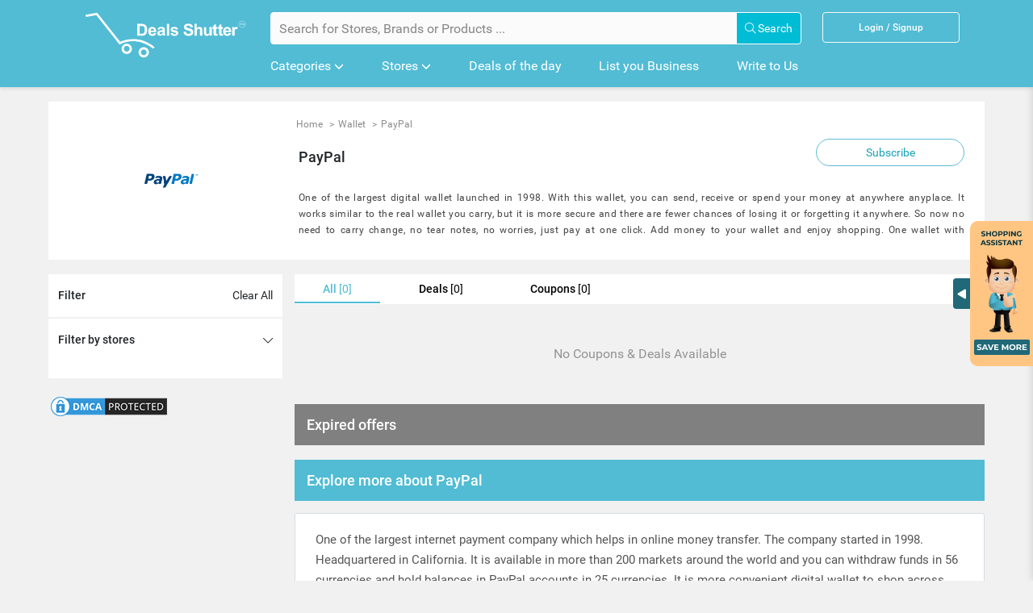

--- FILE ---
content_type: text/html; charset=UTF-8
request_url: https://www.dealsshutter.com/paypal-coupons
body_size: 49042
content:
<!DOCTYPE html>
<html lang="en-US" dir="ltr" itemscope="" itemtype="http://schema.org/WebPage" prefix="og: http://ogp.me/ns#">

<head>
  <meta charset="utf-8" />
  <meta name="ahrefs-site-verification" content="d74341169eed67a0717ff32e9348a2bf9dedebdc6203350ebdb62932ebfb9ac9" />
  <link rel="canonical" href="https://www.dealsshutter.com/paypal-coupons" />
  <link rel="alternate" href="https://www.dealsshutter.com/paypal-coupons" hreflang="en-US" />
  <meta name="viewport" content="width=device-width, initial-scale=1">
  <meta name="google-site-verification" content="LLrPysNhxEUoQtVwt80lAQ_-tlNclRhFbQjKEXqQPI8" />
  <meta name="wot-verification" content="96383d2bc215898e8495" />
  <meta name="norton-safeweb-site-verification"
    content="c95lg5i7ms1y4tt-mzigj4d-tc5roz0f3apsh4lqfdahx8805upnueow07drvm569a2zcuoslna94xbk8ed3749ix9l5wxn0vy4nogcc7l04p0bnpgz9m3khwjbge13i" />
  <meta name="fo-verify" content="da6480ff-bbcd-46b6-97c5-c53c5e9349df" />
  <meta name="linkbuxverifycode" content="32dc01246faccb7f5b3cad5016dd5033" />
  <meta name="lhverifycode" content="32dc01246faccb7f5b3cad5016dd5033" />
  <meta name="verify-yeahpromos" content="b096fde7557e" />
  <meta name="partnerboostverifycode" content="32dc01246faccb7f5b3cad5016dd5033" />
  <meta name="msvalidate.01" content="ABFFCE6FAE8CA054711C6A7BE3509B40" />
  <meta property="fb:app_id" content="603451193188611">
  <meta name="msvalidate.01" content="8ADBD4D263C93EF612F78D4FFC80EEDF" />
  <meta name="msvalidate.01" content="BCA9BA9CC1E2309F41C0B92AB27B11A9" />
  
  <meta name="p:domain_verify" content="a32052a7ff494b4ca939fa1a7278d631" />
  <meta name="theme-color" content="#00bcd4" />
  <link rel="icon" href="https://www.dealsshutter.com/images/favicon2.png" type="image/x-icon" sizes="16x1">
  <link rel="chrome-webstore-item" href="https://chrome.google.com/webstore/detail/idnmfhlcgimipncljhiageffpmpegmoj">
  <style>
    .btn,
    img {
      vertical-align: middle
    }

    .btn,
    .text-center {
      text-align: center
    }

    .clearfix::after,
    .container:after,
    .row:after {
      clear: both
    }

    .breadcrumb>li a:hover,
    a {
      text-decoration: none
    }

    @font-face {
      font-family: Roboto;
      font-style: normal;
      font-weight: 400;
      font-display: swap;
      src:url("https://www.dealsshutter.com/assets/myfonts/Roboto/roboto-regular.woff2")format('woff2');
    }

    @font-face {
      font-family: Roboto;
      font-style: normal;
      font-weight: 500;
      font-display: swap;
      src:url("https://www.dealsshutter.com/assets/myfonts/Roboto/roboto-medium.woff2")format('woff2');
    }

    *,
    :after,
    :before {
      -webkit-box-sizing: border-box;
      -moz-box-sizing: border-box;
      box-sizing: border-box
    }

    body {
      font-family: roboto, "open sans", "Helvetica Neue", Helvetica, Arial, sans-serif;
      font-size: 14px;
      line-height: 1.42857143;
      color: #333;
      background-color: #f1f1f2;
      margin: 0;
      padding: 0
    }

    body::-webkit-scrollbar-track {
      -webkit-box-shadow: inset 0 0 13px rgba(0, 0, 0, .08);
      background-color: #f2f5f6
    }

    body::-webkit-scrollbar {
      width: 8px;
      background-color: #f5f5f5
    }

    body::-webkit-scrollbar-thumb {
      background-color: #aaa
    }

    input[type=number]::-webkit-inner-spin-button,
    input[type=number]::-webkit-outer-spin-button {
      -webkit-appearance: none;
      -moz-appearance: none;
      appearance: none;
      margin: 0
    }

    .pRel {
      position: relative
    }

    .pAbs {
      position: absolute
    }

    .pStatic {
      position: static
    }

    .h1,
    .h2,
    .h3,
    .h4,
    .h5,
    .h6,
    h1,
    h2,
    h3,
    h4,
    h5,
    h6 {
      font-family: inherit;
      font-weight: 500;
      line-height: 1.1;
      color: inherit
    }

    .btn,
    .form-control {
      line-height: 1.42857143;
      background-image: none
    }

    .h1,
    .h2,
    .h3,
    h1,
    h2,
    h3 {
      margin-top: 20px;
      margin-bottom: 10px
    }

    .h4,
    .h5,
    .h6,
    h4,
    h5,
    h6 {
      margin-top: 10px;
      margin-bottom: 10px
    }

    .h1,
    h1 {
      font-size: 36px
    }

    .h2,
    h2 {
      font-size: 30px
    }

    .h3,
    h3 {
      font-size: 24px
    }

    .h4,
    h4 {
      font-size: 18px
    }

    .h5,
    h5 {
      font-size: 14px
    }

    .h6,
    h6 {
      font-size: 12px
    }

    p {
      margin: 0 0 10px
    }

    a {
      color: #337ab7
    }

    .modal {
      top: 15% !important
    }

    .modal-dialog {
      position: relative;
      width: auto;
      margin: 10px auto
    }

    @media (max-width:768px) {
      .modal {
        top: 20%
      }
    }

    @media (min-width:768px) {
      .modal-dialog {
        width: 600px;
        margin: 30px auto
      }
    }

    .modal-content {
      border-radius: 0 !important;
      width: 100%;
      margin: 0 auto
    }

    .fstContainer {
      margin-top: 108px
    }

    .btn {
      display: inline-block;
      padding: 6px 12px;
      margin-bottom: 0;
      font-size: 14px;
      font-weight: 400;
      white-space: nowrap;
      -ms-touch-action: manipulation;
      touch-action: manipulation;
      cursor: pointer;
      -webkit-user-select: none;
      -moz-user-select: none;
      -ms-user-select: none;
      user-select: none;
      border: 1px solid transparent;
      border-radius: 4px
    }

    .container,
    .container-fluid {
      margin-right: auto;
      margin-left: auto;
      padding-right: 15px;
      padding-left: 15px
    }

    .container:before,
    .row:after,
    .row:before {
      display: table;
      content: " "
    }

    @media(min-width:768px) {
      .container {
        width: 750px
      }
    }

    @media(min-width:992px) {
      .container {
        width: 970px
      }
    }

    @media(min-width:1200px) {
      .container {
        width: 1130px !important
      }
    }

    .row {
      margin-right: -15px;
      margin-left: -15px
    }

    .col-lg-1,
    .col-lg-10,
    .col-lg-11,
    .col-lg-12,
    .col-lg-2,
    .col-lg-3,
    .col-lg-4,
    .col-lg-5,
    .col-lg-6,
    .col-lg-7,
    .col-lg-8,
    .col-lg-9,
    .col-md-1,
    .col-md-10,
    .col-md-11,
    .col-md-12,
    .col-md-2,
    .col-md-3,
    .col-md-4,
    .col-md-5,
    .col-md-6,
    .col-md-7,
    .col-md-8,
    .col-md-9,
    .col-sm-1,
    .col-sm-10,
    .col-sm-11,
    .col-sm-12,
    .col-sm-2,
    .col-sm-3,
    .col-sm-4,
    .col-sm-5,
    .col-sm-6,
    .col-sm-7,
    .col-sm-8,
    .col-sm-9,
    .col-xs-1,
    .col-xs-10,
    .col-xs-11,
    .col-xs-12,
    .col-xs-2,
    .col-xs-3,
    .col-xs-4,
    .col-xs-5,
    .col-xs-6,
    .col-xs-7,
    .col-xs-8,
    .col-xs-9,
    .col-xxs-1,
    .col-xxs-10,
    .col-xxs-11,
    .col-xxs-12,
    .col-xxs-2,
    .col-xxs-3,
    .col-xxs-4,
    .col-xxs-5,
    .col-xxs-6,
    .col-xxs-7,
    .col-xxs-8,
    .col-xxs-9 {
      position: relative;
      min-height: 1px;
      padding-right: 15px;
      padding-left: 15px
    }

    .col-xxs-1,
    .col-xxs-10,
    .col-xxs-11,
    .col-xxs-12,
    .col-xxs-2,
    .col-xxs-3,
    .col-xxs-4,
    .col-xxs-5,
    .col-xxs-6,
    .col-xxs-7,
    .col-xxs-8,
    .col-xxs-9 {
      float: left
    }

    .col-xxs-12 {
      width: 100%
    }

    .col-xxs-11 {
      width: 91.66666667%
    }

    .col-xxs-10 {
      width: 83.33333333%
    }

    .col-xxs-9 {
      width: 75%
    }

    .col-xxs-8 {
      width: 66.66666667%
    }

    .col-xxs-7 {
      width: 58.33333333%
    }

    .col-xxs-6 {
      width: 50%
    }

    .col-xxs-5 {
      width: 41.66666667%
    }

    .col-xxs-4 {
      width: 33.33333333%
    }

    .col-xxs-3 {
      width: 25%
    }

    .col-xxs-2 {
      width: 16.66666667%
    }

    .col-xxs-1 {
      width: 8.33333333%
    }

    .col-xxs-pull-12 {
      right: 100%
    }

    .col-xxs-pull-11 {
      right: 91.66666667%
    }

    .col-xxs-pull-10 {
      right: 83.33333333%
    }

    .col-xxs-pull-9 {
      right: 75%
    }

    .col-xxs-pull-8 {
      right: 66.66666667%
    }

    .col-xxs-pull-7 {
      right: 58.33333333%
    }

    .col-xxs-pull-6 {
      right: 50%
    }

    .col-xxs-pull-5 {
      right: 41.66666667%
    }

    .col-xxs-pull-4 {
      right: 33.33333333%
    }

    .col-xxs-pull-3 {
      right: 25%
    }

    .col-xxs-pull-2 {
      right: 16.66666667%
    }

    .col-xxs-pull-1 {
      right: 8.33333333%
    }

    .col-xxs-pull-0 {
      right: auto
    }

    .col-xxs-push-12 {
      left: 100%
    }

    .col-xxs-push-11 {
      left: 91.66666667%
    }

    .col-xxs-push-10 {
      left: 83.33333333%
    }

    .col-xxs-push-9 {
      left: 75%
    }

    .col-xxs-push-8 {
      left: 66.66666667%
    }

    .col-xxs-push-7 {
      left: 58.33333333%
    }

    .col-xxs-push-6 {
      left: 50%
    }

    .col-xxs-push-5 {
      left: 41.66666667%
    }

    .col-xxs-push-4 {
      left: 33.33333333%
    }

    .col-xxs-push-3 {
      left: 25%
    }

    .col-xxs-push-2 {
      left: 16.66666667%
    }

    .col-xxs-push-1 {
      left: 8.33333333%
    }

    .col-xxs-push-0 {
      left: auto
    }

    .col-xxs-offset-12 {
      margin-left: 100%
    }

    .col-xxs-offset-11 {
      margin-left: 91.66666667%
    }

    .col-xxs-offset-10 {
      margin-left: 83.33333333%
    }

    .col-xxs-offset-9 {
      margin-left: 75%
    }

    .col-xxs-offset-8 {
      margin-left: 66.66666667%
    }

    .col-xxs-offset-7 {
      margin-left: 58.33333333%
    }

    .col-xxs-offset-6 {
      margin-left: 50%
    }

    .col-xxs-offset-5 {
      margin-left: 41.66666667%
    }

    .col-xxs-offset-4 {
      margin-left: 33.33333333%
    }

    .col-xxs-offset-3 {
      margin-left: 25%
    }

    .col-xxs-offset-2 {
      margin-left: 16.66666667%
    }

    .col-xxs-offset-1 {
      margin-left: 8.33333333%
    }

    .col-xxs-offset-0 {
      margin-left: 0
    }

    @media(min-width:468px) {

      .col-xs-1,
      .col-xs-10,
      .col-xs-11,
      .col-xs-12,
      .col-xs-2,
      .col-xs-3,
      .col-xs-4,
      .col-xs-5,
      .col-xs-6,
      .col-xs-7,
      .col-xs-8,
      .col-xs-9 {
        float: left
      }

      .col-xs-12 {
        width: 100%
      }

      .col-xs-11 {
        width: 91.66666667%
      }

      .col-xs-10 {
        width: 83.33333333%
      }

      .col-xs-9 {
        width: 75%
      }

      .col-xs-8 {
        width: 66.66666667%
      }

      .col-xs-7 {
        width: 58.33333333%
      }

      .col-xs-6 {
        width: 50%
      }

      .col-xs-5 {
        width: 41.66666667%
      }

      .col-xs-4 {
        width: 33.33333333%
      }

      .col-xs-3 {
        width: 25%
      }

      .col-xs-2 {
        width: 16.66666667%
      }

      .col-xs-1 {
        width: 8.33333333%
      }

      .col-xs-pull-12 {
        right: 100%
      }

      .col-xs-pull-11 {
        right: 91.66666667%
      }

      .col-xs-pull-10 {
        right: 83.33333333%
      }

      .col-xs-pull-9 {
        right: 75%
      }

      .col-xs-pull-8 {
        right: 66.66666667%
      }

      .col-xs-pull-7 {
        right: 58.33333333%
      }

      .col-xs-pull-6 {
        right: 50%
      }

      .col-xs-pull-5 {
        right: 41.66666667%
      }

      .col-xs-pull-4 {
        right: 33.33333333%
      }

      .col-xs-pull-3 {
        right: 25%
      }

      .col-xs-pull-2 {
        right: 16.66666667%
      }

      .col-xs-pull-1 {
        right: 8.33333333%
      }

      .col-xs-pull-0 {
        right: auto
      }

      .col-xs-push-12 {
        left: 100%
      }

      .col-xs-push-11 {
        left: 91.66666667%
      }

      .col-xs-push-10 {
        left: 83.33333333%
      }

      .col-xs-push-9 {
        left: 75%
      }

      .col-xs-push-8 {
        left: 66.66666667%
      }

      .col-xs-push-7 {
        left: 58.33333333%
      }

      .col-xs-push-6 {
        left: 50%
      }

      .col-xs-push-5 {
        left: 41.66666667%
      }

      .col-xs-push-4 {
        left: 33.33333333%
      }

      .col-xs-push-3 {
        left: 25%
      }

      .col-xs-push-2 {
        left: 16.66666667%
      }

      .col-xs-push-1 {
        left: 8.33333333%
      }

      .col-xs-push-0 {
        left: auto
      }

      .col-xs-offset-12 {
        margin-left: 100%
      }

      .col-xs-offset-11 {
        margin-left: 91.66666667%
      }

      .col-xs-offset-10 {
        margin-left: 83.33333333%
      }

      .col-xs-offset-9 {
        margin-left: 75%
      }

      .col-xs-offset-8 {
        margin-left: 66.66666667%
      }

      .col-xs-offset-7 {
        margin-left: 58.33333333%
      }

      .col-xs-offset-6 {
        margin-left: 50%
      }

      .col-xs-offset-5 {
        margin-left: 41.66666667%
      }

      .col-xs-offset-4 {
        margin-left: 33.33333333%
      }

      .col-xs-offset-3 {
        margin-left: 25%
      }

      .col-xs-offset-2 {
        margin-left: 16.66666667%
      }

      .col-xs-offset-1 {
        margin-left: 8.33333333%
      }

      .col-xs-offset-0 {
        margin-left: 0
      }
    }

    @media(min-width:768px) {

      .col-sm-1,
      .col-sm-10,
      .col-sm-11,
      .col-sm-12,
      .col-sm-2,
      .col-sm-3,
      .col-sm-4,
      .col-sm-5,
      .col-sm-6,
      .col-sm-7,
      .col-sm-8,
      .col-sm-9 {
        float: left
      }

      .col-sm-12 {
        width: 100%
      }

      .col-sm-11 {
        width: 91.66666667%
      }

      .col-sm-10 {
        width: 83.33333333%
      }

      .col-sm-9 {
        width: 75%
      }

      .col-sm-8 {
        width: 66.66666667%
      }

      .col-sm-7 {
        width: 58.33333333%
      }

      .col-sm-6 {
        width: 50%
      }

      .col-sm-5 {
        width: 41.66666667%
      }

      .col-sm-4 {
        width: 33.33333333%
      }

      .col-sm-3 {
        width: 25%
      }

      .col-sm-2 {
        width: 16.66666667%
      }

      .col-sm-1 {
        width: 8.33333333%
      }

      .col-sm-pull-12 {
        right: 100%
      }

      .col-sm-pull-11 {
        right: 91.66666667%
      }

      .col-sm-pull-10 {
        right: 83.33333333%
      }

      .col-sm-pull-9 {
        right: 75%
      }

      .col-sm-pull-8 {
        right: 66.66666667%
      }

      .col-sm-pull-7 {
        right: 58.33333333%
      }

      .col-sm-pull-6 {
        right: 50%
      }

      .col-sm-pull-5 {
        right: 41.66666667%
      }

      .col-sm-pull-4 {
        right: 33.33333333%
      }

      .col-sm-pull-3 {
        right: 25%
      }

      .col-sm-pull-2 {
        right: 16.66666667%
      }

      .col-sm-pull-1 {
        right: 8.33333333%
      }

      .col-sm-pull-0 {
        right: auto
      }

      .col-sm-push-12 {
        left: 100%
      }

      .col-sm-push-11 {
        left: 91.66666667%
      }

      .col-sm-push-10 {
        left: 83.33333333%
      }

      .col-sm-push-9 {
        left: 75%
      }

      .col-sm-push-8 {
        left: 66.66666667%
      }

      .col-sm-push-7 {
        left: 58.33333333%
      }

      .col-sm-push-6 {
        left: 50%
      }

      .col-sm-push-5 {
        left: 41.66666667%
      }

      .col-sm-push-4 {
        left: 33.33333333%
      }

      .col-sm-push-3 {
        left: 25%
      }

      .col-sm-push-2 {
        left: 16.66666667%
      }

      .col-sm-push-1 {
        left: 8.33333333%
      }

      .col-sm-push-0 {
        left: auto
      }

      .col-sm-offset-12 {
        margin-left: 100%
      }

      .col-sm-offset-11 {
        margin-left: 91.66666667%
      }

      .col-sm-offset-10 {
        margin-left: 83.33333333%
      }

      .col-sm-offset-9 {
        margin-left: 75%
      }

      .col-sm-offset-8 {
        margin-left: 66.66666667%
      }

      .col-sm-offset-7 {
        margin-left: 58.33333333%
      }

      .col-sm-offset-6 {
        margin-left: 50%
      }

      .col-sm-offset-5 {
        margin-left: 41.66666667%
      }

      .col-sm-offset-4 {
        margin-left: 33.33333333%
      }

      .col-sm-offset-3 {
        margin-left: 25%
      }

      .col-sm-offset-2 {
        margin-left: 16.66666667%
      }

      .col-sm-offset-1 {
        margin-left: 8.33333333%
      }

      .col-sm-offset-0 {
        margin-left: 0
      }
    }

    @media(min-width:992px) {

      .col-md-1,
      .col-md-10,
      .col-md-11,
      .col-md-12,
      .col-md-2,
      .col-md-3,
      .col-md-4,
      .col-md-5,
      .col-md-6,
      .col-md-7,
      .col-md-8,
      .col-md-9 {
        float: left
      }

      .col-md-12 {
        width: 100%
      }

      .col-md-11 {
        width: 91.66666667%
      }

      .col-md-10 {
        width: 83.33333333%
      }

      .col-md-9 {
        width: 75%
      }

      .col-md-8 {
        width: 66.66666667%
      }

      .col-md-7 {
        width: 58.33333333%
      }

      .col-md-6 {
        width: 50%
      }

      .col-md-5 {
        width: 41.66666667%
      }

      .col-md-4 {
        width: 33.33333333%
      }

      .col-md-3 {
        width: 25%
      }

      .col-md-2 {
        width: 16.66666667%
      }

      .col-md-1 {
        width: 8.33333333%
      }

      .col-md-pull-12 {
        right: 100%
      }

      .col-md-pull-11 {
        right: 91.66666667%
      }

      .col-md-pull-10 {
        right: 83.33333333%
      }

      .col-md-pull-9 {
        right: 75%
      }

      .col-md-pull-8 {
        right: 66.66666667%
      }

      .col-md-pull-7 {
        right: 58.33333333%
      }

      .col-md-pull-6 {
        right: 50%
      }

      .col-md-pull-5 {
        right: 41.66666667%
      }

      .col-md-pull-4 {
        right: 33.33333333%
      }

      .col-md-pull-3 {
        right: 25%
      }

      .col-md-pull-2 {
        right: 16.66666667%
      }

      .col-md-pull-1 {
        right: 8.33333333%
      }

      .col-md-pull-0 {
        right: auto
      }

      .col-md-push-12 {
        left: 100%
      }

      .col-md-push-11 {
        left: 91.66666667%
      }

      .col-md-push-10 {
        left: 83.33333333%
      }

      .col-md-push-9 {
        left: 75%
      }

      .col-md-push-8 {
        left: 66.66666667%
      }

      .col-md-push-7 {
        left: 58.33333333%
      }

      .col-md-push-6 {
        left: 50%
      }

      .col-md-push-5 {
        left: 41.66666667%
      }

      .col-md-push-4 {
        left: 33.33333333%
      }

      .col-md-push-3 {
        left: 25%
      }

      .col-md-push-2 {
        left: 16.66666667%
      }

      .col-md-push-1 {
        left: 8.33333333%
      }

      .col-md-push-0 {
        left: auto
      }

      .col-md-offset-12 {
        margin-left: 100%
      }

      .col-md-offset-11 {
        margin-left: 91.66666667%
      }

      .col-md-offset-10 {
        margin-left: 83.33333333%
      }

      .col-md-offset-9 {
        margin-left: 75%
      }

      .col-md-offset-8 {
        margin-left: 66.66666667%
      }

      .col-md-offset-7 {
        margin-left: 58.33333333%
      }

      .col-md-offset-6 {
        margin-left: 50%
      }

      .col-md-offset-5 {
        margin-left: 41.66666667%
      }

      .col-md-offset-4 {
        margin-left: 33.33333333%
      }

      .col-md-offset-3 {
        margin-left: 25%
      }

      .col-md-offset-2 {
        margin-left: 16.66666667%
      }

      .col-md-offset-1 {
        margin-left: 8.33333333%
      }

      .col-md-offset-0 {
        margin-left: 0
      }
    }

    @media(min-width:1200px) {

      .col-lg-1,
      .col-lg-10,
      .col-lg-11,
      .col-lg-12,
      .col-lg-2,
      .col-lg-3,
      .col-lg-4,
      .col-lg-5,
      .col-lg-6,
      .col-lg-7,
      .col-lg-8,
      .col-lg-9 {
        float: left
      }

      .col-lg-12 {
        width: 100%
      }

      .col-lg-11 {
        width: 91.66666667%
      }

      .col-lg-10 {
        width: 83.33333333%
      }

      .col-lg-9 {
        width: 75%
      }

      .col-lg-8 {
        width: 66.66666667%
      }

      .col-lg-7 {
        width: 58.33333333%
      }

      .col-lg-6 {
        width: 50%
      }

      .col-lg-5 {
        width: 41.66666667%
      }

      .col-lg-4 {
        width: 33.33333333%
      }

      .col-lg-3 {
        width: 25%
      }

      .col-lg-2 {
        width: 16.66666667%
      }

      .col-lg-1 {
        width: 8.33333333%
      }

      .col-lg-pull-12 {
        right: 100%
      }

      .col-lg-pull-11 {
        right: 91.66666667%
      }

      .col-lg-pull-10 {
        right: 83.33333333%
      }

      .col-lg-pull-9 {
        right: 75%
      }

      .col-lg-pull-8 {
        right: 66.66666667%
      }

      .col-lg-pull-7 {
        right: 58.33333333%
      }

      .col-lg-pull-6 {
        right: 50%
      }

      .col-lg-pull-5 {
        right: 41.66666667%
      }

      .col-lg-pull-4 {
        right: 33.33333333%
      }

      .col-lg-pull-3 {
        right: 25%
      }

      .col-lg-pull-2 {
        right: 16.66666667%
      }

      .col-lg-pull-1 {
        right: 8.33333333%
      }

      .col-lg-pull-0 {
        right: auto
      }

      .col-lg-push-12 {
        left: 100%
      }

      .col-lg-push-11 {
        left: 91.66666667%
      }

      .col-lg-push-10 {
        left: 83.33333333%
      }

      .col-lg-push-9 {
        left: 75%
      }

      .col-lg-push-8 {
        left: 66.66666667%
      }

      .col-lg-push-7 {
        left: 58.33333333%
      }

      .col-lg-push-6 {
        left: 50%
      }

      .col-lg-push-5 {
        left: 41.66666667%
      }

      .col-lg-push-4 {
        left: 33.33333333%
      }

      .col-lg-push-3 {
        left: 25%
      }

      .col-lg-push-2 {
        left: 16.66666667%
      }

      .col-lg-push-1 {
        left: 8.33333333%
      }

      .col-lg-push-0 {
        left: auto
      }

      .col-lg-offset-12 {
        margin-left: 100%
      }

      .col-lg-offset-11 {
        margin-left: 91.66666667%
      }

      .col-lg-offset-10 {
        margin-left: 83.33333333%
      }

      .col-lg-offset-9 {
        margin-left: 75%
      }

      .col-lg-offset-8 {
        margin-left: 66.66666667%
      }

      .col-lg-offset-7 {
        margin-left: 58.33333333%
      }

      .col-lg-offset-6 {
        margin-left: 50%
      }

      .col-lg-offset-5 {
        margin-left: 41.66666667%
      }

      .col-lg-offset-4 {
        margin-left: 33.33333333%
      }

      .col-lg-offset-3 {
        margin-left: 25%
      }

      .col-lg-offset-2 {
        margin-left: 16.66666667%
      }

      .col-lg-offset-1 {
        margin-left: 8.33333333%
      }

      .col-lg-offset-0 {
        margin-left: 0
      }
    }

    .form-control {
      display: block;
      width: 100%;
      height: 34px;
      padding: 6px 12px;
      font-size: 16px;
      color: #555;
      background-color: #fff;
      border: 1px solid #ccc;
      border-radius: 0;
      -webkit-box-shadow: inset 0 1px 1px rgba(0, 0, 0, .075);
      box-shadow: inset 0 1px 1px rgba(0, 0, 0, .075);
      -webkit-transition: border-color ease-in-out .15s, -webkit-box-shadow ease-in-out .15s;
      -o-transition: border-color ease-in-out .15s, box-shadow ease-in-out .15s;
      transition: border-color ease-in-out .15s, box-shadow ease-in-out .15s
    }

    .clearfix::after,
    .clearfix::before {
      display: table;
      content: " "
    }

    ol,
    ul {
      margin-top: 0;
      margin-bottom: 10px
    }

    .sr-only {
      position: absolute;
      width: 1px;
      height: 1px;
      padding: 0;
      margin: -1px;
      overflow: hidden;
      clip: rect(0, 0, 0, 0);
      border: 0
    }

    .text-danger {
      color: #cc1b1b
    }

    .breadcrumbCont {
      position: relative;
      height: 25px
    }

    .breadcrumb {
      padding: 8px 15px;
      margin-bottom: 20px;
      list-style: none;
      border-radius: 4px;
      text-align: right;
      position: absolute;
      right: 0;
      top: -20px
    }

    .breadcrumb>li {
      display: inline-block;
      color: #fff;
      font-size: 12px;
      font-weight: 500
    }

    .breadcrumb>li a {
      color: #fff;
      font-weight: 400
    }

    .breadcrumb>li+li:before {
      padding: 0 5px;
      color: #ccc;
      content: "/\00a0"
    }

    .breadcrumbCont .breadcrumb {
      top: 0
    }

    .breadcrumbCont .breadcrumb>li,
    .breadcrumbCont .breadcrumb>li a {
      color: #474747
    }

    /*nav bar*/
    /* custom css */
    .festivalLink,
    .log_sign_btn {
      text-align: center;
      white-space: nowrap
    }

    .buttonResend,
    .buttonResend:hover,
    .log_sign_btn:hover,
    .nav2ul>li>a:hover,
    .navRight>a,
    .user-dropdown:hover .userImg {
      text-decoration: none
    }

    .group1 input::placeholder {
      color: rgba(0, 0, 0, .8)
    }

    .group1 input[type=text] {
      border-radius: 4px 0 0 4px;
      height: 40px;
      font-size: 16px !important;
      padding: 2px 2px 2px 10px;
      display: inline-block;
      width: 100%;
      border: 1px solid #fff;
      background-color: #fbfbfb;
      -webkit-appearance: none
    }

    .group1 input[type=text]::placeholder {
      color: #878787
    }

    .group1 input[type=text]:focus {
      outline: 0;
      color: #333
    }

    .ds-nav .btn {
      background-color: transparent
    }

    .mainNav,
    .mainNav>div {
      background-color: #51bcd4
    }

    .ds-nav .formUl {
      margin-left: 200px
    }

    .ds-nav i {
      color: #fff !important
    }

    .ds-nav {
      padding: 4px
    }

    .ds-nav .log_sign_btn {
      margin-top: 10px
    }

    .ds-nav .log_sign_btn a {
      padding-top: 5px;
      padding-bottom: 5px
    }

    .mainNav {
      position: fixed;
      width: 100%;
      z-index: 99;
      top: 0;
      left: 0;
      clear: both;
      transform: translateZ(0);
      -webkit-transform: translateZ(0);
      box-shadow: 0 2px 4px 0 rgba(0, 0, 0, .1);
      -webkit-box-shadow: 0 2px 4px 0 rgba(0, 0, 0, .1);
      -moz-box-shadow: 0 2px 4px 0 rgba(0, 0, 0, .1)
    }

    .mainNav>div {
      position: relative;
      height: 100%;
      padding-bottom: 6px
    }

    .group2 .searchBtn:active,
    .searchClose:active,
    .searchClose:focus {
      box-shadow: none;
      outline: initial
    }

    .mainNav .container {
      padding-top: 15px;
      position: relative
    }

    .navLeft {
      width: 230px
    }

    .navRight .btn:active,
    .navRight .btn:focus {
      border: none !important;
      outline: 0 !important
    }

    .btn.active.focus,
    .btn.active:focus,
    .btn.focus,
    .btn:active.focus,
    .btn:active:focus,
    .btn:focus {
      border: none !important;
      outline: 0 !important;
      background-color: initial
    }

    .navLeft a {
      display: inline-block
    }

    .navLeft .webLogo {
      width: 200px;
      height: 58px;
      background-image:url("https://www.dealsshutter.com/images/logo.svg");
      background-repeat: no-repeat;
      transition: .3s ease;
    }

    .navCenter {
      position: static;
      width: calc(100% - 416px)
    }

    .navRight {
      width: 185px;
      position: relative;
      padding-right: 0
    }

    .navRight>a {
      color: #f8f8f8;
      float: right
    }

    .navRight .user-dropdown img {
      width: 34px;
      height: 34px;
      border: 1px solid #fff;
      border-radius: 4px;
      object-fit: cover;
      overflow: hidden
    }

    .log_sign_btn {
      padding: 9px 10px;
      border-radius: 4px;
      width: 100%
    }

    .navRight .log_btn {
      border: 1px solid #f8f8f8;
      font-weight: 500;
      margin-bottom: 7px
    }

    .navRight .toggleImg i {
      display: none;
      font-size: 18px;
      padding: 12px 5px
    }

    .navRight .userImg {
      display: block
    }

    .log_sign_btn:hover {
      border: 1px solid #fff;
      color: #fff;
      cursor: pointer;
      background: #45a1b5
    }

    .group1 {
      width: calc(100% - 91px);
      padding-right: 0
    }

    .group2 {
      width: 91px;
      padding-left: 0
    }

    .group2 .searchBtn {
      border-radius: 0 4px 4px 0;
      padding: 5px 10px;
      height: 40px;
      color: #fff;
      border: 1px solid #fff;
      background-color: #00bcd4;
      margin-left: -1px
    }

    .group2 .searchBtn:active,
    .group2 .searchBtn:focus {
      outline: 0 !important;
      background-image: none;
      border: 1px solid #fff !important;
      color: #fff
    }

    .group1 .active {
      opacity: 1;
      width: 100%
    }

    .searchClose {
      padding: 24px 19px;
      color: #333;
      border: 0;
      position: absolute;
      z-index: 9999;
      left: 3px;
      top: 50%;
      transform: translateY(-50%);
      display: none;
      background:url("https://www.dealsshutter.com/images/arrow-left.svg")
    }

    .increseCenter,
    .searchHeighlight {
      position: fixed;
      top: 0;
      right: 0;
      left: 0
    }

    .searchClose img {
      width: 15px
    }

    .increseCenter .active {
      opacity: 1 !important;
      width: calc(100% - 70px) !important;
      margin-left: 25px
    }

    .festivalLink,
    .nav2 {
      opacity: 1;
      transition: all .3s ease
    }

    .hideLogSign {
      transform: translateX(150px);
      display: none
    }

    .increseCenter {
      width: 100% !important;
      height: calc(100%);
      background-color: #f7f7f7
    }

    .increseCenter .group1 input[type=text] {
      height: 58px;
      pointer-events: auto
    }

    .increseCenter .group1 input[type=text]::placeholder {
      font-size: 14px
    }

    .increseCenter .group2 .searchBtn i {
      color: #333 !important;
      margin-top: 3px;
      height: 45px
    }

    .increseCenter .group2 .searchBtn {
      padding: 8px 10px
    }

    .festivalLink {
      text-overflow: ellipsis;
      overflow: hidden;
      border-radius: 6px;
      padding: 0 2px;
      color: #fff;
      font-weight: 400;
      display: block;
      height: 40px;
      line-height: 40px
    }

    .increseCenter .suggestionBox {
      display: block;
      position: fixed;
      margin: 0;
      box-shadow: 0 3px 9px rgba(0, 0, 0, .5)
    }

    .nav2 {
      height: 42px;
      margin-top: 5px
    }

    .mainNav.collapseNav .nav2ul>li>a,
    .mydropdown-menu {
      opacity: 0;
      pointer-events: none
    }

    .mainNav.collapseNav .festivalLink,
    .mainNav.collapseNav .nav2 {
      height: 0
    }

    .mainNav.collapseNav .navLeft .webLogo {
      height: 42px
    }

    .collapseNavv {
      height: 0;
      overflow: hidden
    }

    @media(max-width:768px) {
      .group1 {
        opacity: 0;
        width: 0
      }

      .group2 {
        float: right;
        width: 80px;
        padding: 0;
        text-align: right;
        margin-top: 6px
      }

      .group2 .searchBtn:focus {
        outline: 0 !important;
        background-image: none;
        border: 1px solid transparent !important
      }

      .searchHeighlight {
        display: none !important
      }

      .group1 input[type=text] {
        pointer-events: none
      }

      .increseCenter .active {
        width: calc(100% - 72px) !important
      }
    }

    .group2Act {
      width: 47px;
      padding: 0;
      text-align: initial
    }

    .searchHeighlight {
      display: none;
      bottom: 0;
      background-color: rgba(0, 0, 0, .5);
      z-index: 98
    }

    .searchFocused {
      position: relative;
      z-index: 99
    }

    .nav2ul {
      list-style-type: none;
      padding: 0;
      margin: 0
    }

    .nav2ul i.glyphicon-menu-down {
      font-size: 12px;
      transition: transform .3s ease
    }

    .nav2ul>li {
      margin-right: 11%;
      display: inline-block
    }

    .nav2ul>li:last-child {
      margin-right: 0
    }

    .nav2ul>li>a {
      font-size: 16px;
      padding-bottom: 0 !important;
      transition: opacity .3s ease
    }

    .nav2ul li a {
      display: block;
      color: #fff;
      padding: 10px 0
    }

    .nav2ul>div>li>a {
      font-size: 15px;
      text-align: center
    }

    .nav2ul .btn-ds {
      padding-top: 5px;
      padding-bottom: 5px;
      margin: 5px 0 10px
    }

    .nav2ul .btn-ds:hover {
      background-color: #00bcd4 !important;
      color: #fff
    }

    .mydropdown-menu {
      position: absolute;
      width: 100%;
      top: calc(100% - 100px);
      left: 0;
      overflow: hidden;
      background-color: #fff;
      border-top: 2px solid #eee;
      padding: 15px;
      box-shadow: 0 2px 5px rgba(0, 0, 0, .26);
      z-index: -1;
      transition: .3s ease
    }

    .mydropdown-menu.open {
      opacity: 1;
      top: 100%;
      pointer-events: initial
    }

    @media (min-width:768px) {
      .mydropdown-menu {
        display: block !important
      }
    }

    @media  screen and (min-width:768px) {
      .group2 .searchBtn:hover {
        color: #fff
      }

      .user-dropdown.open .user-dropdown-menu {
        opacity: 1;
        top: 100%;
        pointer-events: auto
      }

      .group2 .searchBtn i {
        width: 13px;
        display: inline-block
      }
    }

    .addPadLi {
      padding: 15px;
      overflow: auto
    }

    .mydropdown-menu ul {
      list-style-type: none;
      margin: 0;
      padding: 0;
      color: #333
    }

    .mydropdown-menu ul li {
      display: block
    }

    .mydropdown-menu ul li a {
      display: block;
      padding: 2px 15px;
      color: #333;
      font-size: 14px
    }

    .mydropdown-menu ul li:hover {
      color: #fff
    }

    .mydropdown-menu ul li:hover>a {
      text-decoration: underline
    }

    .mainCategorie {
      position: relative;
      font-weight: 500;
      text-transform: uppercase
    }

    .mainCategorie a {
      color: #000 !important;
      font-size: 14px !important
    }

    .mainCategorie i {
      cursor: pointer;
      padding: 8px 10px;
      position: absolute;
      z-index: 1;
      top: 0;
      right: 0;
      display: none
    }

    .subCat1Active,
    .subCat1Active+.subCat1 {
      display: block
    }

    .mydropdown-menu .btn-ds {
      color: #333;
      background-color: #fff !important
    }

    .subCat1Active {
      transform: rotate(180deg)
    }

    .nav-store-tabs li {
      margin-bottom: 3px
    }

    ul.nav-store-tabs li span {
      display: block;
      padding: 5px 10px;
      border-radius: 4px;
      font-size: 16px;
      cursor: pointer;
      position: relative
    }

    ul.nav-store-tabs li span::before {
      position: absolute;
      content: "\f054";
      display: block;
      top: 5px;
      right: 10px;
      font-family: "Font Awesome 5 Pro";
      font-weight: 300
    }

    ul.nav-store-tabs li:hover {
      color: #333
    }

    ul.nav-store-tabs li:not(.active):hover span {
      background-color: #eee
    }

    ul.nav-store-tabs li.active span {
      background-color: #51bcd4;
      color: #fff
    }

    .nvstores {
      padding: 15px
    }

    @media (min-width:1200px) {
      .nvstores>div:first-child {
        width: 20%
      }

      .nvstores>div:last-child {
        width: 80%
      }
    }

    .nvstores .my-lgli {
      padding-right: 6px;
      padding-left: 6px;
      margin-bottom: 12px
    }

    .nvstores .tab-content {
      padding: 0 15px
    }

    @media (min-width:769px) {
      .nvstores .my-lgli>a {
        text-align: center;
        border-radius: 3px;
        padding: 8px;
        background: #fff;
        min-height: 90px;
        box-shadow: 1px 1px 7px rgba(0, 0, 0, .2)
      }

      .nvstores .nvname {
        display: none
      }
    }

    .nvstores .nvname {
      font-size: 14px;
      color: #333;
      font-weight: 500;
      margin-bottom: 0
    }

    .nvstores img {
      width: 80px;
      height: 40px;
      object-fit: scale-down;
      margin-bottom: 8px
    }

    .nvstores .nvcb,
    .nvstores .oCount {
      font-size: 12px;
      font-weight: 500
    }

    .nvstores .oCount {
      margin-bottom: 3px;
      color: #444
    }

    #signupFeild .input-group,
    .nvstores .nvcb {
      margin-bottom: 0
    }

    .nvstores .oCount::before {
      content: '';
      background: url(images/ic_offer.svg) no-repeat;
      background-size: 100%;
      display: inline-block;
      width: 18px;
      height: 19px;
      vertical-align: bottom;
      margin-right: 5px
    }

    .nvstores .nvcb {
      color: #2ba828
    }

    .nvstores .nvcb::before {
      margin-right: 5px;
      content: "\f3d1";
      font-weight: 400;
      font-family: "Font Awesome 5 Pro"
    }

    @media (max-width:1200px) {
      .nav2ul>li {
        margin-right: 5%
      }
    }

    @media  screen and (max-width:992px) {
      .mydropdown-menu [class^=col-] {
        padding-right: 7px;
        padding-left: 7px
      }

      .mainNav .container {
        width: 100%
      }

      .navRight {
        width: 140px
      }

      .navLeft .webLogo {
        width: 128px;
        height: 36px
      }

      .navLeft {
        width: 155px
      }

      .navCenter {
        width: calc(100% - 295px)
      }

      .nav2ul>li {
        margin-right: 20px
      }
    }

    @media (max-width:830px) {
      .nav2ul>li {
        margin-right: 10px
      }
    }

    @media (max-width:768px) {
      .mydropdown-menu ul li.mainCategorie+li {
        display: none
      }

      .mainCategorie i {
        display: block
      }

      .navRight .toggleImg span,
      .navRight a span {
        display: none
      }

      .navRight .toggleImg i {
        display: inline-block
      }

      .group2 .searchBtn span,
      .navRight,
      .userImg i {
        display: none
      }

      .group2 .searchBtn {
        background-color: transparent;
        padding: 3px 10px;
        border-radius: 0;
        border: 1px solid transparent;
        margin-left: -1px;
        color: #f8f8f8;
        font-size: 18px
      }

      .navRight .toggleImg {
        border: 0;
        padding: 0;
        margin-top: -5px
      }

      .navCenter {
        width: calc(100% - 190px)
      }

      .navCenter.increseCenter {
        background-color: #fff
      }

      .navLeft {
        width: 190px;
        padding-left: 0;
        margin-top: 8px
      }

      .navLeft .webLogo {
        width: 135px;
        height: 32px;
        vertical-align: middle;
        margin-top: 5px
      }

      .nav-store-tabs,
      .nvstores .nvcb,
      .nvstores .oCount {
        display: none !important
      }

      .nvstores {
        padding: 0 15px
      }

      .nvstores .my-lgli {
        margin-bottom: 0;
        padding: 0
      }

      .nvstores img {
        display: none
      }
    }

    .my-lgli {
      padding-left: 3px;
      padding-right: 3px
    }

    .navCb {
      display: block;
      font-size: 12px
    }

    .user-dropdown .userImg {
      color: #fff;
      display: block;
      width: 100%
    }

    .user-dropdown .userImg>* {
      float: left
    }

    .user-dropdown .userImg>span {
      line-height: 18px;
      width: calc(100% - 34px);
      white-space: nowrap;
      overflow: hidden;
      text-overflow: ellipsis;
      padding-left: 10px
    }

    .user-dropdown-menu {
      position: absolute;
      z-index: 9999;
      right: -5px;
      top: calc(100% + 7px);
      padding-top: 5px;
      width: 200px;
      opacity: 0;
      pointer-events: none;
      transition: .3s ease
    }

    .user-dropdown-menu ul {
      padding: 5px 0;
      margin: 0;
      list-style-type: none;
      position: relative;
      top: 10px;
      background-color: #fff;
      border-radius: 4px;
      box-shadow: 0 3px 14px rgba(0, 0, 0, .15)
    }

    .user-dropdown-menu ul::before {
      position: absolute;
      top: -12px;
      right: 20px;
      content: '';
      display: block;
      width: 10px;
      height: 10px;
      border: 6px solid transparent;
      border-bottom-color: #f7f7f7;
      z-index: 1
    }

    .user-dropdown-menu ul li {
      border-bottom: 1px solid #d6d6d6
    }

    .bDetails:not(.conf),
    .user-dropdown-menu ul li:last-child {
      border-bottom: 0
    }

    .user-dropdown-menu ul li:not(.bDetails) {
      display: none
    }

    .user-dropdown-menu ul li:first-child,
    .user-dropdown-menu ul li:last-child,
    .user-dropdown-menu ul li:nth-child(3),
    .user-dropdown-menu ul li:nth-child(5),
    .user-dropdown-menu ul li:nth-child(9),
    .user-dropdown-menu ul li:nth-last-child(2) {
      display: block
    }

    .user-dropdown-menu ul li a {
      padding: 11px 15px;
      color: #111;
      display: block
    }

    .user-dropdown-menu ul li a:hover {
      text-decoration: none;
      background-color: #f3f3f3
    }

    .user-dropdown-menu ul li a i {
      padding-right: 10px
    }

    .user-dropdown {
      margin-top: 3px;
      display: inline-block;
      width: 100%;
      position: relative
    }

    .bDetails a {
      display: flex !important;
      justify-content: space-between;
      align-items: center
    }

    .bDetails>a>span {
      flex-grow: 1
    }

    .bDetails>a>span:last-child {
      text-align: right;
      font-weight: 500;
      color: #f07a38
    }

    .bDetails.conf>a>span:last-child {
      color: #46b44b
    }

    .bDetails b {
      display: block;
      font-weight: 500
    }

    @media  screen and (min-width:1200px) {
      .my-lgli {
        width: 20%
      }
    }

    #EnterOtpFeild,
    #passRestFeild,
    #resendBtn,
    #signupFeild,
    .timerDiv {
      display: none
    }

    #signupFeild .passFeilds .pass {
      padding-right: 0
    }

    #signupFeild .passFeilds .conf {
      padding-left: 0
    }

    #loginModal input.form-control {
      padding: 5px 0
    }

    @media  screen and (max-width:768px) {
      #signupFeild .passFeilds .pass {
        padding-right: 15px;
        margin-bottom: 25px
      }

      #signupFeild .passFeilds .conf {
        padding-left: 15px;
        margin-bottom: 25px
      }
    }

    #backToSignin {
      font-size: 26px;
      padding: 6px 8px 4px;
      color: #888;
      cursor: pointer;
      border: 1px solid #ccc;
      background-color: #ddd;
      border-radius: 3px
    }

    #backToSignin:hover {
      box-shadow: 1px 1px 10px rgba(0, 0, 0, .3)
    }

    .timerDiv {
      position: relative;
      width: 100px;
      height: 100px;
      margin-left: 43%
    }

    .timerDiv .myTimer {
      width: 100px;
      height: 100px;
      border-radius: 100%;
      border: 2px solid #eee;
      border-left: 2px solid #0ff;
      transition: transform 1s linear;
      position: absolute;
      top: 0;
      left: 0
    }

    .timerDiv span.counter {
      position: absolute;
      top: 50%;
      left: 50%;
      transform: translate(-37%, -50%)
    }

    #resendBtn,
    .resendBtn1 {
      margin-left: 50%;
      transform: translateX(-50%)
    }

    #resendBtn {
      display: block
    }

    .resendBtn1 {
      position: relative;
      width: 110px;
      height: 110px
    }

    .buttonResend {
      text-align: center;
      text-transform: uppercase;
      font-size: 14px;
      font-weight: 100;
      font-family: "Segoe UI";
      letter-spacing: 1px
    }

    .buttonResend:before {
      border-radius: 100px;
      border: 2px solid #468cdc;
      box-shadow: 0 0 15px rgba(0, 255, 204, .15), 0 0 15px rgba(0, 255, 204, .15) inset;
      content: "";
      display: block;
      position: absolute;
      left: 50%;
      top: 50%;
      height: 110px;
      width: 110px;
      margin-left: -55px;
      margin-top: -55px;
      opacity: 1;
      transform: scale(1);
      transition: all .3s
    }

    .buttonResend:hover:before {
      transform: scale(1.05)
    }

    .buttonResend.circle {
      background: #23466e;
      border: 0;
      border-radius: 900px;
      color: #e4ecfa;
      cursor: pointer;
      display: block;
      width: 100px;
      height: 100px;
      line-height: 100px;
      position: relative;
      margin: 25px auto auto;
      transition: .5s
    }

    .buttonResend.circle:hover {
      background: #3e70aa
    }

    #otpForm .otp {
      width: 67% !important;
      margin-left: 10%;
      display: inline
    }

    @media(min-width:768px) {
      .nav2ul .allstores {
        display: none
      }

      .container {
        width: 750px
      }

      .mydropdown-menu .subCat1 {
        margin-bottom: 25px
      }
    }

    @media(min-width:992px) {
      .container {
        width: 970px
      }
    }

    @media(min-width:1200px) {
      .container {
        width: 1170px
      }
    }

    @media  screen and (max-width:992px) and (min-width:768px) {
      #otpForm .otp {
        margin-left: 5%
      }
    }

    @media  screen and (max-width:768px) {
      .fstContainer {
        margin-top: 55px
      }

      .resendBtn1,
      .timerDiv {
        margin-left: 50%;
        transform: translateX(-50%)
      }
    }

    @media  screen and (max-width:468px) {
      #otpForm .otp {
        margin-left: 5%
      }
    }

    .suggestionBox {
      display: none;
      position: absolute;
      top: 100%;
      left: 0;
      right: 0;
      background-color: #fff;
      border-radius: 0 0 3px 3px;
      border-top: 1px solid #ddd;
      margin: 0 15px
    }

    .suggestionBox ul {
      list-style: none;
      padding: 0;
      margin: 0
    }

    .recentSearch {
      position: relative
    }

    .suggestionTitle {
      color: #fff;
      background-color: #00a1b5;
      padding: 4px 15px;
      font-family: 'open sans', helvetica;
      font-weight: 500;
      margin: 0
    }

    .recentSearch ul li,
    .searchFor ul li,
    .suggestions ul li {
      cursor: pointer;
      font-size: 15px;
      font-family: 'open sans', helvetica, arial;
      padding: 12px 15px
    }

    .recentSearch ul li span,
    .searchFor span {
      text-transform: capitalize;
      float: right;
      font-size: 12px
    }

    .recentSearch ul li,
    .suggestions ul li {
      border-bottom: 1px solid #ddd
    }

    .recentSearch ul li:last-child,
    .suggestions ul li:last-child {
      border-bottom: 0
    }

    .searchFor ul li {
      cursor: default;
      font-weight: 500
    }

    .searchFor i {
      padding-right: 10px
    }

    .searchFor span {
      font-weight: 400
    }

    .suggestions {
      display: none
    }

    .suggestions span {
      text-transform: capitalize;
      float: right
    }

    .keywordSelected,
    .recentSearch ul li:hover,
    .suggestions ul li:hover {
      background-color: #272e3a;
      color: #fff
    }

    .recentSearch .clear {
      position: absolute;
      top: 2px;
      right: 5px;
      color: #fff;
      cursor: pointer
    }

    .suggestions ul {
      max-height: 228px;
      overflow: auto;
      overflow-x: hidden
    }

    .suggestions ul::-webkit-scrollbar-track {
      -webkit-box-shadow: none;
      background-color: transparent;
      border-radius: 15px
    }

    .suggestions ul::-webkit-scrollbar {
      width: 6px;
      background-color: #f5f5f5;
      display: none
    }

    .suggestions ul::-webkit-scrollbar-thumb {
      background-color: rgba(0, 0, 0, .26);
      border-radius: 10px
    }

    .suggestions ul:hover::-webkit-scrollbar {
      display: block
    }

    .suggestionShow .recentSearch,
    .suggestionShow .searchFor {
      display: none
    }

    .suggestionShow .suggestions {
      display: block
    }

    /* end navbar */
    .nav-toggle {
      background: 0 0;
      position: relative;
      height: 18px;
      width: 26px;
      display: inline-block;
      vertical-align: middle;
      margin-right: 10px;
      cursor: pointer
    }

    .nav-toggle:after,
    .nav-toggle:before {
      background: #f8f8f8;
      backface-visibility: hidden;
      content: "";
      height: 2px;
      left: 0;
      transition: .5s ease;
      width: 26px
    }

    .nav-toggle:before {
      box-shadow: #f8f8f8 0 8px 0 0;
      position: absolute;
      top: 0
    }

    .nav-toggle:after {
      position: absolute;
      top: calc(100% - 2px)
    }

    .nav-toggle-active:before {
      box-shadow: transparent 0 0 0 0;
      top: 50%;
      transform: rotate(225deg)
    }

    .nav-toggle-active:after {
      top: 50%;
      transform: rotate(315deg)
    }

    .navDdShadow,
    .sideBarShadow {
      position: fixed;
      z-index: 95;
      top: 0;
      right: 0;
      bottom: 0;
      left: 0;
      background-color: rgba(0, 0, 0, .6)
    }

    .sideBarShadow {
      display: none
    }

    @media (min-width:769px) {
      .nav-toggle {
        display: none
      }

      .sideBarShadow {
        display: none !important
      }
    }

    .navDdShadow {
      opacity: 0;
      pointer-events: none;
      transition: opacity .3s ease
    }

    .navDdShadow.active {
      opacity: 1;
      pointer-events: auto
    }

    .sideBarOption {
      display: none
    }

    .navViewAll {
      font-size: 16px;
      padding: 10px 15px !important;
      color: #337ab7 !important;
      display: inline-block !important;
      font-weight: 500;
      text-decoration: underline
    }

    .filter-toggle {
      padding: 13px 10px;
      cursor: pointer;
      color: #fff
    }

    .filterHide {
      display: none !important
    }

    .expandLi a i,
    .expandLi>i {
      transform: rotate(180deg)
    }

    @media (min-width:769px) {
      .filter-toggle {
        display: none !important
      }

      .mydropdown-menu .subCat1 li {
        position: relative;
        padding-left: 15px;
        margin-left: 3px
      }

      .mainCategorie a {
        position: relative;
        margin-bottom: 10px
      }

      .mydropdown-menu .subCat1 li::after,
      .mydropdown-menu .subCat1 li::before {
        position: absolute;
        content: '';
        display: block;
        background: #d0d0d0;
        left: 15px
      }

      .mydropdown-menu .subCat1 li::before {
        height: 100%;
        width: 1px;
        top: -12px
      }

      .mydropdown-menu .subCat1 li::after {
        height: 1px;
        width: 11px;
        top: 11px
      }
    }

    @media (max-width:768px) {
      .mainNav {
        height: 55px;
        box-shadow: 0 2px 4px 0 rgba(0, 0, 0, .1);
        -webkit-box-shadow: 0 2px 4px 0 rgba(0, 0, 0, .1);
        -moz-box-shadow: 0 2px 4px 0 rgba(0, 0, 0, .1)
      }

      .mainNav .container {
        padding-top: 0;
        padding-right: 7px
      }

      .nav2 {
        position: fixed;
        top: 55px;
        left: -245px;
        width: 240px;
        height: calc(100vh - 55px);
        background-color: #f3f3f3;
        box-shadow: 3px 0 12px rgba(0, 0, 0, .26);
        overflow: visible;
        overflow-x: hidden;
        transition: .3s ease;
        z-index: -1;
        margin-top: 0
      }

      .nav2ul>li a {
        padding: 10px 15px !important;
        margin-right: 0;
        color: #474747
      }

      .mydropdown-menu ul li a {
        font-size: 16px;
        padding: 10px 15px 10px 20px;
        font-weight: 500
      }

      .addPadLi ul,
      .nav2ul li,
      .nav2ul li a {
        display: block
      }

      .nav2ul>div>li>a {
        text-align: initial;
        font-size: 16px;
        font-weight: 500;
        color: #333
      }

      .setFixedleft>a i {
        float: right;
        transition: transform .3s ease
      }

      .mydropdown-menu {
        padding-top: 0;
        position: static;
        width: initial;
        z-index: initial;
        max-height: initial;
        overflow: initial;
        left: initial;
        margin: 0;
        box-shadow: initial;
        border: none;
        background-color: #f6f6f6;
        opacity: 1;
        display: none
      }

      .sideBarOption .col-xxs-1,
      .sideBarOption .col-xxs-1>i,
      .sideBarOption img {
        width: 50px;
        height: 50px;
        border-radius: 100%
      }

      .mydropdown-menu [class^=col-] {
        padding-right: 0;
        padding-left: 0
      }

      .mainCategorie {
        position: relative;
        font-weight: 700;
        border-bottom: none;
        text-transform: none
      }

      .mainCategorie a {
        font-weight: 500;
        font-size: 15px;
        padding: 8px 15px
      }

      .mainCategorie i {
        font-weight: 500;
        font-size: 12px;
        color: #aaa;
        padding: 8px 14px
      }

      .subCat1 {
        background-color: #f1f1f1
      }

      .subCat1 a {
        color: #666 !important
      }

      .mydropdown-menu ul li:hover a {
        background-color: transparent !important;
        color: #333 !important
      }

      .sideBarOption {
        position: relative;
        display: block;
        border-bottom: 1px solid #bbb;
        margin-bottom: 15px
      }

      .sideBarOption>.row {
        padding: 25px 30px 20px
      }

      .sideBarOption .col-xxs-1 {
        padding: 0;
        overflow: hidden
      }

      .sideBarOption .col-xxs-1>i {
        padding: 15px 16px;
        font-size: 18px;
        background-color: #d5d5d5;
        color: #bbb
      }

      .sideBarOption .col-xxs-11 {
        width: calc(100% - 65px);
        margin-left: 15px;
        padding: 0
      }

      .sideBarOption .col-xxs-11 p {
        position: relative;
        font-weight: 500;
        font-size: 14px;
        margin-top: 16px;
        width: calc(100% - 17px)
      }

      .sideBarOption p i {
        position: absolute;
        z-index: 1;
        top: 2px;
        right: -15px
      }

      .sideBarOption span {
        margin-top: 8px
      }

      .sideBarOption ul {
        display: none;
        list-style: none;
        padding: 15px 0;
        margin: 0;
        background-color: #fff
      }

      .sideBarOption ul a {
        color: #333;
        display: block;
        padding: 15px
      }

      .sideBarOption ul a i {
        padding-right: 10px
      }

      .sideBarOption ul a:hover {
        text-decoration: none
      }

      .increseCenter .group1 input[type=text] {
        height: 45px;
        margin-top: 5px;
        border-radius: 4px
      }

      .addPadLi {
        padding: 0
      }

      .addPadLi li a::before {
        display: none
      }

      .filterShow {
        display: inline-block
      }

      .navCenter form {
        margin: auto
      }

      .navDdShadow {
        display: none !important
      }
    }

    /* filter sidebar */
    .sideBanner::after,
    .sideBanner::before {
      content: ''
    }

    .filterSideBar {
      z-index: 98;
      position: fixed;
      height: calc(100% - 55px);
      top: 55px;
      right: -240px;
      width: 240px;
      background-color: #fff;
      box-shadow: 3px 0 12px rgba(0, 0, 0, .26);
      overflow: visible;
      overflow-x: hidden;
      transition: .3s ease;
      padding: 10px 15px 15px
    }

    .specialsOffers~.filterSideBar {
      top: 81px;
      height: calc(100% - 81px)
    }

    .filterSideBarActive {
      right: 0
    }

    .sideBarActive {
      left: 0
    }

    .shadowOff {
      box-shadow: none
    }

    .sideBanner {
      display: none;
      position: fixed;
      right: -140px;
      top: 122px;
      z-index: 99;
      -webkit-animation: stick 1s ease forwards;
      animation: stick 1s ease forwards
    }

    .sideBanner.active {
      display: block
    }

    @-webkit-keyframes stick {
      0% {
        right: -140px
      }

      65%,
      75% {
        right: 0
      }

      100% {
        right: -8px
      }
    }

    @keyframes  stick {
      0% {
        right: -140px
      }

      65%,
      75% {
        right: 0
      }

      100% {
        right: -8px
      }
    }

    .sideBanner::before {
      height: 4px;
      width: 120px;
      display: block;
      background: #525252;
      background: linear-gradient(#b6b6b6, #282828)
    }

    .sideBanner::after {
      position: absolute;
      width: 12px;
      height: 12px;
      display: block;
      top: -4px;
      left: -3px;
      border-radius: 50%;
      background: radial-gradient(circle at 5px 5px, #e2e2e2, #282828)
    }

    .sideBanner .sliderBox {
      width: 88px;
      position: absolute;
      display: block;
      right: 20px;
      height: 340px;
      overflow: hidden
    }

    .sideBanner img {
      width: 100%;
      cursor: pointer;
      position: absolute;
      top: -340px;
      transition: 1s ease-out
    }

    .sideBanner .bannerDown {
      top: 0;
      transition: 1s ease-out 1.3s
    }

    @-webkit-keyframes downBanner {
      0% {
        top: -340px
      }

      100% {
        top: 0
      }
    }

    @keyframes  downBanner {
      0% {
        top: -340px
      }

      100% {
        top: 0
      }
    }

    @media (max-width:1335px) {
      .sideBanner::before {
        width: 113px
      }

      .sideBanner .sliderBox {
        right: 15px
      }
    }

    @media (max-width:1300px) {
      .sideBanner.active {
        display: none
      }
    }

    @media (min-width:1367px) {
      .sideBanner .sliderBox {
        width: 117px;
        right: 12px;
        height: 429px;
      }

      .sideBanner::before {
        width: 140px
      }
    }

    .specialsOffers {
      background-color: #edfdff;
      position: fixed;
      z-index: 99;
      top: 0;
      left: 0;
      width: 100%;
      padding: 3px 10px;
      height: 27px
    }

    .specialsOffers>div>.spLink {
      margin: 0 auto;
      padding: 6px 0;
      font-size: 12px
    }

    .specialsOffers .spBtn {
      cursor: pointer;
      background-color: #46b44b;
      color: #fff;
      padding: 3px 8px;
      font-size: 12px;
      border: 1px solid #46b44b
    }

    .specialsOffers .spBtn:hover {
      text-decoration: none
    }

    @-webkit-keyframes marching-ants-1 {
      0% {
        background-position: 0 0, 0 100%, 0 0, 100% 0
      }

      100% {
        background-position: 40px 0, -40px 100%, 0 -40px, 100% 40px
      }
    }

    @keyframes  marching-ants-1 {
      0% {
        background-position: 0 0, 0 100%, 0 0, 100% 0
      }

      100% {
        background-position: 40px 0, -40px 100%, 0 -40px, 100% 40px
      }
    }

    .specialsOffers .post {
      float: right;
      font-size: 12px;
      padding-top: 2px
    }

    .specialsOffers+.mainNav {
      top: 26px
    }

    .specialsOffers~.fstContainer {
      margin-top: 145px
    }

    @media (max-width:768px) {

      .specialsOffers,
      .specialsOffers>div>.spLink:nth-child(2) {
        display: none
      }

      .mainNav {
        top: 0 !important
      }

      .specialsOffers~.fstContainer {
        margin-top: 55px
      }

      .specialsOffers~.filterSideBar {
        top: 55px;
        height: calc(100% - 55px)
      }
    }

    /* ========== */
    .DODOffers article {
      cursor: pointer;
      padding: 15px;
      background-color: #fff;
      border-radius: 5px;
      height: 335px;
      margin-bottom: 15px;
      box-shadow: 0 10px 25px rgba(0, 0, 0, .05);
      transition: .6s ease
    }

    .DODOffers article:hover {
      box-shadow: 0 18px 25px 3px rgba(0, 0, 0, .15)
    }

    .DODOffers article .col-xxs-10 {
      height: 40px
    }

    .DODOffers article .col-xxs-10 img {
      max-width: 70px;
      max-height: 30px;
      width: auto !important
    }

    .DODOffers article .col-xxs-2::after {
      background-image:url("https://www.dealsshutter.com/images/verified.svg")
    }

    .DODOffers .captionHolder,
    .DODOffers .imageHolder {
      display: flex;
      height: 120px;
      border-bottom: 1px dashed #979797
    }

    .DODOffers .imageHolder img {
      width: auto !important;
      max-height: 100px;
      max-width: 150px;
      margin: auto
    }

    .DODOffers .captionHolder {
      justify-content: space-around;
      align-items: center
    }

    .DODOffers .captionHolder p {
      font-size: 20px;
      font-weight: 500
    }

    .DODOffers .title {
      cursor: pointer;
      font-size: 16px;
      color: #474747;
      display: -webkit-box;
      text-overflow: ellipsis;
      -webkit-line-clamp: 2;
      -webkit-box-orient: vertical;
      line-height: 22px;
      font-weight: 400;
      margin: 0 0 7px;
      padding: 6px 0;
      height: 52px;
      overflow: hidden
    }

    .DODOffers .real {
      font-size: 15px;
      color: #878787;
      padding-right: 5px
    }

    .DODOffers .price {
      font-size: 15px;
      font-weight: 500;
      color: #575757;
      padding-right: 5px
    }

    .DODOffers .off {
      border: 1px solid #09b73a;
      border-radius: 3px;
      padding: 1px 4px;
      font-size: 14px;
      color: #09b73a
    }

    .DODOffers .allOffers {
      cursor: pointer;
      color: #588ae5;
      font-weight: 500;
      margin-bottom: 5px;
      display: inline-block
    }

    .DODOffers .endOn {
      position: relative;
      padding-left: 20px;
      color: #878787;
      font-size: 12px
    }

    .DODOffers .endOn::before {
      position: absolute;
      top: 0;
      left: 0;
      background-image:url("https://www.dealsshutter.com/images/clock.svg")
    }

    /* ======= my fancy form ============*/
    .fancy_form :not(.not_fancy_field) .my-form {
      height: 38px;
      border-radius: 0;
      border: 0;
      padding-left: 0;
      padding-right: 0;
      border-bottom: 1px solid #bbb;
      box-shadow: none
    }

    .fancy_form :not(.not_fancy_field) textarea.my-form {
      height: auto
    }

    .fancy_form :not(.not_fancy_field) .my-form:focus,
    :not(.not_fancy_field) .my-form.focus {
      box-shadow: none !important;
      border-bottom: 1px solid #66afe9
    }

    .fancy_form :not(.not_fancy_field) .my-label {
      font-size: 14px;
      font-weight: 500;
      color: #555
    }

    .fancy_form .form-group {
      position: relative;
      margin-bottom: 30px
    }

    .fancy_form .form-group:not(.not_fancy_field) .my-label {
      position: absolute;
      top: 10px;
      pointer-events: none;
      transition: all .3s linear
    }

    .fancy_form :not(.not_fancy_field) .my-label::before {
      content: attr(data-alt)
    }

    .fancy_form :not(.not_fancy_field) input:focus+.my-label,
    .fancy_form :not(.not_fancy_field) textarea:focus+.my-label {
      top: -15px;
      color: #66afe9
    }

    .fancy_form :not(.not_fancy_field) .focus+.my-label {
      top: -15px;
      color: #66afe9;
      border-bottom-color: #555
    }

    .black_bg.fancy_form .my-form {
      background-color: transparent;
      color: #f8f8f8
    }

    .black_bg.fancy_form .my-label {
      color: #f8f8f8
    }

    /* ======= end my fancy form ============*/
    .wDsCb {
      color: #4a90e2;
      font-weight: 400;
      cursor: pointer;
      font-size: 14px
    }

    .wDsCb:hover {
      text-decoration: underline
    }

    .seeAllSR {
      cursor: pointer;
      background-color: #46b44b;
      color: #fff;
      padding: 10px 15px;
      font-size: 16px
    }

    .lightBox {
      display: none;
      position: fixed;
      top: 0;
      left: 0;
      z-index: 95;
      width: 100%;
      height: 100%;
      background-color: rgba(0, 0, 0, .5)
    }

    .lightBoxCont {
      text-align: center;
      position: absolute;
      top: 50%;
      left: 50%;
      background-color: #fff;
      -ms-transform: translate(-50%, -50%);
      transform: translate(-50%, -50%);
      max-width: 350px;
      min-width: 300px;
      min-height: 100px;
      border-radius: 3px;
      overflow: hidden;
      padding-bottom: 15px
    }

    .lightBox .smileyBox {
      padding: 8px 0;
      color: #fff;
      background-color: #e75050
    }

    .lightBox .smileyBox svg {
      width: 40px
    }

    .lightBox p {
      padding: 15px;
      margin: 0
    }

    .lightBox p span {
      font-weight: 500
    }

    #closelightbox {
      display: inline-block;
      padding: 6px 29px;
      background: #6a6a6a;
      color: #fff
    }

    .activeLightbox {
      display: block
    }
  </style>
  <style>
    @media  screen and (max-width:300px) {
      .subscribeSec input[type=text] {
        width: 100% !important
      }
    }

    .newsletter_cont {
      overflow: hidden;
      position: relative;
      width: 500px;
      height: 500px;
      border-radius: 100%;
      background-color: #fff;
      margin: auto;
      padding: 50px 65px;
      box-shadow: 0 3px 8px rgba(0, 0, 0, .3);
      border: 5px solid #51bcd4
    }

    .nl_tagLine {
      text-align: center;
      font-weight: 600;
      font-size: 26px;
      margin-top: 30px
    }

    .nl_subLine {
      text-align: center;
      margin: 24px 0 0;
      font-size: 14px;
      color: #666
    }

    .nl_form {
      margin: 20px 0 0
    }

    .nl_form .col-xxs-1 {
      width: calc(100% - 89px);
      padding: 0
    }

    .nl_form .col-xxs-11 {
      width: 89px;
      padding: 0
    }

    .nl_form [type=email] {
      background-color: #f5fafd
    }

    .nl_form [type=submit] {
      border-radius: 0 3px 3px 0
    }

    .nl_noThanks {
      position: relative;
      display: inline-block;
      padding: 4px 10px 4px 20px
    }

    .nl_noThanks::after,
    .nl_noThanks::before {
      position: absolute;
      display: block;
      content: '';
      width: 15px;
      height: 1px;
      background-color: #337ab7;
      top: 50%;
      left: 0
    }

    .nl_noThanks::before {
      transform: rotate(45deg)
    }

    .nl_noThanks::after {
      transform: rotate(-45deg)
    }

    .nl_thanks {
      opacity: 0;
      pointer-events: none;
      display: flex;
      position: absolute;
      top: 0;
      left: 0;
      z-index: 1;
      width: 100%;
      height: 100%;
      background-color: #fff;
      padding: 50px 65px;
      align-items: center;
      flex-direction: column;
      justify-content: center;
      transition: .3s ease
    }

    .nl_thanks p {
      font-size: 26px;
      text-align: center
    }

    .nl_check {
      display: inline-block;
      width: 85px;
      margin-top: -50px;
      margin-bottom: 30px
    }

    .nl_thanks.active {
      opacity: 1;
      pointer-events: auto
    }

    #newsl_modal .modal-content {
      background-color: transparent;
      border: 0;
      box-shadow: none
    }

    .newsletter_cont .loadMoreBtn {
      margin: 0;
      border: 0;
      padding: 7px 9px;
      box-shadow: none;
      font-size: 14px
    }

    .newsletter_cont .err {
      color: #e05858;
      display: inline-block;
      margin-top: 5px;
      font-size: 12px
    }

    /* cashback modal */
    .cdOr,
    .cdOr::after {
      left: 50%;
      transform: translateX(-50%)
    }

    #getCbModal .modal-header {
      border-bottom: 0
    }

    #getCbModal .modal-body {
      padding: 0 30px 25px;
      font-size: 20px
    }

    .availCb {
      font-size: 16px;
      text-align: center;
      max-width: 244px;
      margin: 0 auto 15px
    }

    .availCb span {
      color: #ee5353;
      display: block;
      text-transform: uppercase;
      font-size: 26px
    }

    #getCbModal .loseCb,
    .cbSimpleLogin {
      cursor: pointer;
      border-radius: 3px;
      color: #fff;
      font-weight: 500;
      box-shadow: 0 2px 6px rgba(0, 0, 0, .2);
      display: block
    }

    .cbMerchant {
      display: block;
      margin: auto auto 25px;
      width: 100px
    }

    .cbSimpleLogin {
      font-size: 14px;
      margin-left: 2px;
      padding: 10px 11px;
      background-color: #00bcd4;
      text-align: initial
    }

    .cbSimpleLogin i {
      padding-right: 22px
    }

    #getCbModal .cbBtns {
      text-align: center;
      max-width: 250px;
      margin: auto
    }

    #getCbModal .cbBtns>div {
      margin-bottom: 10px
    }

    #getCbModal .cbBtns>div:first-child {
      margin-bottom: 12px
    }

    #getCbModal .loseCb {
      font-size: 14px;
      padding: 10px 11px;
      background-color: #f15353;
      text-align: initial
    }

    #getCbModal .loseCb i {
      padding-left: 10px
    }

    .cdOr {
      position: relative;
      z-index: 1;
      display: block;
      height: 1px;
      background-color: #979797;
      margin: 30px 0
    }

    .cdOr::after {
      content: 'OR';
      position: absolute;
      top: calc(50% - 15px);
      width: 30px;
      height: 30px;
      background-color: #fff;
      border-radius: 100%;
      font-size: 14px;
      color: #878787;
      border: 1px solid #878787;
      line-height: 30px;
      text-align: center
    }

    .skipLogin {
      text-align: center;
      padding-top: 50px
    }

    @media (min-width:992px) {
      #getCbModal .modal-lg {
        width: 750px
      }
    }

    @media (max-width:768px) {
      #getCbModal .modal-body {
        padding: 0 15px 25px
      }

      .availCb {
        font-size: 16px
      }
    }

    /* end cashback modal */
    /* what is DS Cashback */
    .whatIsDsCb .closeModal,
    .whatIsDsCb h4 {
      text-align: center
    }

    .whatIsDsCb .modal-content {
      border-radius: 4px !important;
      overflow: hidden
    }

    .whatIsDsCb .modal-lg {
      max-width: 800px
    }

    .whatIsDsCb h4 {
      margin: 0;
      color: #fff;
      background-color: #51bcd4;
      font-size: 26px;
      font-weight: 300;
      padding: 9px 15px
    }

    .whatIsDsCb h4 img {
      width: 50px;
      margin-right: 15px
    }

    .whatIsDsCb .steps {
      padding: 50px 30px 20px;
      text-align: center
    }

    .whatIsDsCb .steps .icoCont {
      display: block;
      width: 60px;
      height: 60px;
      border-radius: 100%;
      background-color: #51bcd4;
      background-image: linear-gradient(100deg, #51bcd4, #379ab0);
      padding: 15px;
      margin: 0 auto 20px
    }

    .whatIsDsCb .steps>div {
      position: relative
    }

    .whatIsDsCb .steps>div::before {
      position: absolute;
      content: "\f101";
      font-family: "Font Awesome 5 Pro";
      display: block;
      right: 0;
      top: -9px;
      font-size: 48px;
      transform: translateX(50%);
      font-weight: 300;
      color: #aaa
    }

    .whatIsDsCb .steps>div:nth-last-child(1)::before,
    .whatIsDsCb .steps>div:nth-last-child(2)::before {
      display: none
    }

    .whatIsDsCb .steps .icoCont+p {
      font-weight: 400;
      color: #333
    }

    .whatIsDsCb .steps .icoCont+p b {
      color: #333;
      font-weight: 500
    }

    .whatIsDsCb .closeModal span {
      margin-bottom: 30px
    }

    .whatIsDsCb .cbLine {
      max-width: 500px;
      margin: 15px auto 0;
      border-top: 1px solid #ccc;
      padding-top: 20px
    }

    .whatIsDsCb .cbLine b {
      font-weight: 500;
      color: #222
    }

    @media (max-width:768px) {
      .whatIsDsCb h4 {
        font-size: 20px
      }

      .whatIsDsCb h4 img {
        width: 30px
      }

      .whatIsDsCb .steps {
        padding: 30px 20px 20px
      }

      .whatIsDsCb .steps>div::before {
        display: none
      }

      .whatIsDsCb .steps>div {
        display: flex;
        align-items: center;
        margin-bottom: 15px
      }

      .whatIsDsCb .steps .icoCont {
        flex-shrink: 0;
        width: 35px;
        height: 35px;
        padding: 8px;
        margin: auto
      }

      .whatIsDsCb .steps .icoCont+p {
        margin: 0 0 0 15px;
        text-align: initial;
        flex-grow: 1
      }
    }

    @media (min-width:768px) {
      #getCbModal .modal-dialog {
        width: 400px
      }
    }
  </style>
  <title itemprop="name">PayPal Coupons Dec 2025 → BookMyShow, AbhiBus, MakeMyTrip Offers</title>
<meta name="description" CONTENT="Now you can book movie tickets on BookMyShow by using PayPay, Book Bus Tickets at AbhiBus, Book Flight Tickets at MakeMyTrip with Paypal and save more by using PayPal Coupons of December 2025." />

<meta name="robots" content="index, follow" />

<meta property="og:title" content="PayPal Coupons Dec 2025 → BookMyShow, AbhiBus, MakeMyTrip Offers" />
<meta property="og:type" content="website" />
<meta property="og:url" content="https://www.dealsshutter.com/paypal-coupons" />
<meta property="og:image"
  content="https://www.dealsshutter.com/uploads/banks/paypal-coupons-1529389467.png" />
<meta property="og:site_name" content="DealsShutter" />
<meta property="fb:admins" content="1437762752969990" />
<meta property="og:description" content="Now you can book movie tickets on BookMyShow by using PayPay, Book Bus Tickets at AbhiBus, Book Flight Tickets at MakeMyTrip with Paypal and save more by using PayPal Coupons of December 2025." />
<meta property="og:image:alt"
  content="PayPal Coupons, PayPal BookMyShow Offers, PayPal Abhibus Offers" />

<!-- ss -->

<meta name="twitter:card" content="summary_large_image" />
<meta name="twitter:site" content="@dealsshutter" />
<meta name="twitter:creator" content="@dealsshutter">
<meta name="twitter:domain" content="https://twitter.com/Dealsshutter" />
<meta name="twitter:title" content="PayPal Coupons Dec 2025 → BookMyShow, AbhiBus, MakeMyTrip Offers" />
<meta name="twitter:description" content="Now you can book movie tickets on BookMyShow by using PayPay, Book Bus Tickets at AbhiBus, Book Flight Tickets at MakeMyTrip with Paypal and save more by using PayPal Coupons of December 2025." />
<meta name="twitter:image"
  content="https://www.dealsshutter.com/uploads/banks/paypal-coupons-1529389467.png" />

<link rel="amphtml" href="https://www.dealsshutter.com/amp/paypal-coupons">


<link rel="stylesheet" href="https://www.dealsshutter.com/assets/scss/store-css.css">
<link rel="stylesheet" href="https://maxcdn.bootstrapcdn.com/bootstrap/4.0.0/css/bootstrap.min.css"
  integrity="sha384-Gn5384xqQ1aoWXA+058RXPxPg6fy4IWvTNh0E263XmFcJlSAwiGgFAW/dAiS6JXm" crossorigin="anonymous" />
<style>
  .st-offer .o-cb {
    margin: 0 !important;
  }

  .navRight .log_btn {
    border: 1px solid #f8f8f8;
    font-weight: 500;
    margin-bottom: 7px;
    color: white !important;
  }

  .breadcrumb>li+li:before {
    content: unset;
  }

  /* @font-face {
    font-family: roboto;
    src: 'https://www.dealsshutter.com/assets/myfonts/Roboto/Roboto-Regular.ttf';
  } */

  @font-face {
    font-family: roboto-medium;
    src: url('https://www.dealsshutter.com/assets/myfonts/Roboto/Roboto-Medium.ttf');

  }

  * {
    font-family: Roboto;
  }

  html {
    font-size: 12px !important;
  }

  body {
    margin: 0;
    padding: 0;
    background-color: #f1f1f2;
  }

  h1 {
    margin: 0;
    padding: 0;
  }

  .store-heading {
    min-height: 15rem;
    padding: 10px;
  }

  .store-subscribe-button {
    border-color: #5dbcd4 !important;
    border-radius: 25px !important;
  }

  .store-subscribe-button:hover {
    color: white !important;
  }

  .breadcrumb {
    margin-bottom: 0;
    list-style: none;
    text-align: right;
    background: white;
    position: unset;
  }

  .breadcrumb>li {
    display: flex;
    flex-direction: row;
    justify-content: space-between;
    color: #fff;
    font-size: 12px;
  }

  .breadcrumb>li a {
    color: #8c8c8c;
  }

  .breadcrumb>li a:after {
    content: ">";
    margin: 0 5px;
  }

  .breadcrumb>li:last-child a:after {
    content: "";
  }

  .stars {
    display: flex;
    align-items: center;
  }

  .store-heading-text {
    /* display: flex;
  align-items: center; */
  }

  .store-heading-text h1 {
    font-size: 1.5rem;
    font-family: roboto-medium;
  }

  .store-heading-text .rate {
    height: 22px;
    margin-right: 10px;
    vertical-align: middle;
  }

  .store-heading-text .rate,
  .store-heading-text .rateCount {
    display: inline-block;
    margin-top: 8px;
    color: #666;
  }

  [data-ds-link],
  [data-m-link] {
    cursor: pointer;
  }

  .rating {
    height: 22px;
    white-space: nowrap;
    padding: 0 0 0 18px;
    border: none;
    unicode-bidi: bidi-override;
    direction: rtl;
    text-align: left;
    -webkit-user-select: none;
    -moz-user-select: none;
    -ms-user-select: none;
    user-select: none;
    font-size: 3em;
    font-size: calc(0.8 * 1em);
    cursor: pointer;
    -webkit-tap-highlight-color: rgba(0, 0, 0, 0);
    -webkit-tap-highlight-color: transparent;
  }

  .rating>input {
    display: none;
  }

  .rating>label {
    width: inherit;
  }

  .rating>label::before {
    content: "";
    color: #ddd;
    background-image:
      url("[data-uri]");
    width: 16px;
    height: 16px;
    background-size: contain;
    display: inline-block;
  }

  .rating>*:hover:before,
  .rating>*:hover~label:before,
  .rating:not(:hover)>input:checked~label:before {
    content: "";
    color: #ffdf88;
    background-image:
      url("[data-uri]");
  }

  .store-subscribe-button {
    border-radius: 25px;
    font-size: 1.5rem;
    width: 100%;
  }

  .store-description {
    position: relative;
    max-height: 57px;
    text-align: justify;
    line-height: 20px;
    font-style: normal;
    color: #444;
    margin: 0 0 20px;
    letter-spacing: 0.04em;
    overflow: hidden;
    cursor: pointer;
    padding-bottom: 0;
  }

  .store-description.show {
    max-height: initial;
  }

  .st-filters,
  .d-similarlinks,
  .d-rOffers,
  .sideReviews {
    border: none;
    border-radius: unset;
  }

  .f-reset {
    border-bottom: 2px solid #f1f1f2;
  }

  .f-search {
    border-bottom: none !important;
  }

  .f-label {
    font-family: roboto-medium;
    padding: 16px 12px !important;
  }

  #cat-filters {
    scrollbar-width: 100px;
  }

  .d-rOffers {
    background: white;
  }

  .related-offer {
    border: 2px solid #51bcd4;
    text-align: center;
  }

  .related-offer p {
    font-family: roboto-medium;
    color: #51bcd4;
  }

  .d-rOffers .f-label {
    color: black;
  }

  .sortingBar {
    background-color: #fff;
    background-image: unset;
    transition: 0.2s linear;
  }

  .sortingBar .sortNavbar {
    padding: 0;
    margin: 0;
    list-style: none;
  }

  .sortingBar .sortNavbar li a {
    font-family: roboto-medium;
    color: black;
    padding: 8px 35px;
    font-size: 1.2rem;
  }

  .sortingBar .sortNavbar li a.selectedFilter {
    color: #51bcd4;
  }

  .sortingBar .sortNavbar li a.selectedFilter::after,
  .sortingBar .sortNavbar li a:hover {
    color: #51bcd4;
  }

  .sortingBar .sortNavbar li a.selectedFilter::after,
  .sortingBar .sortNavbar li a:hover::after {
    border-bottom: 2px solid #51bcd4;
  }

  .sortingBar .sortNavbar li a.sortby {
    color: white;
    background-color: #51bcd4;
    margin-right: 6rem;
  }

  .st-offer {
    border: unset;
    border-radius: unset;
    padding: unset;
    /* margin-right: 15px; */
  }

  .offer-banner h2 {
    color: #c4c4c7;
  }

  .st-offer .title {
    font-family: roboto-medium;
    font-size: 1.3rem;
  }

  .st-offer .o-price {
    font-size: 1.1rem;
  }

  .st-offer .o-price .o-off {
    background-color: white;
    color: #51bcd4;
    padding: 1px 10px;
    font-family: roboto-medium;
    font-size: 12px;
    border-radius: 25px;
    border: 1px solid #51bcd4;
  }

  .st-offer .validTill {
    color: #9c9c9d;
    background: unset;
    padding: 0;
  }

  .st-offer .o-btn {
    background-color: #51bcd4;
    border-radius: 25px;
  }

  .st-offer .o-price .off-price {
    font-family: roboto-medium;
  }

  .st-offer .o-img-con .caption {
    font-size: 1.3rem;
    font-family: roboto-medium;
  }

  .sortingBar.sortNavbarFilters {
    display: none !important;
  }

  .sortingBar .sortNavbar li a.selectedFilter::first::after,
  .sortingBar .sortNavbar li a:hover::after {
    border-bottom: 10px solid !important;
  }

  .st-offer .o-panel-con {
    margin-top: 0;
  }

  .st-offer .o-img-con {
    padding: unset;
  }

  .st-offer:nth-of-type(odd) .o-img-con>.position-absolute {
    background-color: #51bcd4;
  }

  .st-offer:nth-of-type(even) .o-img-con>.position-absolute {
    background-color: #32a536;
  }

  .st-offer:nth-of-type(odd) .o-btn {
    background-color: #51bcd4;
  }

  .st-offer:nth-of-type(even) .o-btn {
    background-color: #32a536;
  }

  .st-offer:nth-of-type(odd) .o-price .o-off {
    border-color: #51bcd4;
    color: #51bcd4;
  }

  .st-offer:nth-of-type(even) .o-price .o-off {
    border-color: #32a536;
    color: #32a536;
  }

  .o-img-con>.position-absolute {
    bottom: 0;
    padding: 5px 0;
    width: 100%;
  }

  .o-img-con>.position-absolute>span {
    color: white;
    font-family: roboto-medium;
  }

  .expired-offers-bar,
  .aboutStore-bar {
    font-size: 18px;
    color: white;
    background-color: #808080;
    font-weight: 500;
    margin-bottom: 15px;
    padding: 15px;
    font-family: roboto-medium;
  }

  .aboutStore-bar {
    background-color: #51bcd4;
  }

  #expired-deals .st-offer .o-panel-con {
    margin-top: 0;
  }

  #expired-deals .st-offer .o-img-con {
    padding: unset;
  }

  #expired-deals .st-offer:nth-of-type(odd) .o-img-con>.position-absolute {
    background-color: #808080;
  }

  #expired-deals .st-offer:nth-of-type(even) .o-img-con>.position-absolute {
    background-color: #808080;
  }

  #expired-deals .st-offer:nth-of-type(odd) .o-btn {
    background-color: #808080;
  }

  #expired-deals .st-offer:nth-of-type(even) .o-btn {
    background-color: #808080;
  }

  #expired-deals .st-offer:nth-of-type(odd) .o-price .o-off {
    border-color: #808080;
    color: #808080;
  }

  #expired-deals .st-offer:nth-of-type(even) .o-price .o-off {
    border-color: #808080;
    color: #808080;
  }

  .aboutStore {
    padding: 20px 25px !important;
    margin-bottom: 50px;
  }

  .merchantDetails {
    margin-top: 114px;
    min-height: inherit;
    padding: inherit;
    background: unset;
    position: inherit;
  }

  .storeImgCon {
    height: 125px;
    border: unset;
    position: unset;
    border-radius: unset;
  }

  .st-offer .o-commentsCont form {
    background: white;
  }

  @media (min-width: 992px) {
    .st-offer .o-details {
      margin-left: auto;
    }
  }

  @media (max-width: 768px) {
    .store-heading {
      text-align: center;
      margin: unset;
      padding: unset;
    }

    .storeImgCon {
      height: unset;
    }

    .subscribeSec {
      margin: -80px auto 40px auto !important;
      padding: unset !important;
      box-shadow: unset !important;
      background: unset !important;
    }

    .animatedBefore {
      background: white !important;
      padding: 10px 0 !important;
      margin: 10px !important;
      box-shadow: 0 1px 2px 0 rgba(0, 0, 0, .08), 0 1px 5px 0 rgba(0, 0, 0, .08), 0 4px 11px 0 rgba(0, 0, 0, .14) !important;
    }

    .animatedBefore>div {
      margin-left: 0 !important;
      margin-right: 0 !important;
    }

    .stars {
      justify-content: center;
    }

    .store-subscribe-button {
      margin-top: 10px;
    }

    .breadcrumb-row {
      margin-bottom: 20px;
      display: flex;
      justify-content: center;
    }

    .breadcrumb {
      margin-bottom: 1rem;
    }

    .store-heading-text h1 {
      margin-bottom: 10px;
    }

    .rate {
      margin-top: 8px !important;
      margin-right: 15px !important;
    }

    .sortingBar .sortNavbar li a.sortby {
      margin-right: 0;
    }

    .sortNavbarFilters a {
      font-size: 0.8rem;
    }

    .sortingBar .sortNavbar li:not(:last-of-type) a {
      padding: 9px 10px;
    }

    .st-offer {
      text-align: center;
    }

    .priceDate {
      justify-content: center;
    }

    .o-img-con>div {
      display: none;
    }

    .merchantDetails {
      margin-top: 55px !important;
      padding-left: 1.5rem !important;
      padding-right: 1.5rem !important;
    }
  }
</style>
  
  
  
  <style>
    .subscribeicon {
      width: 120px;
      height: 155px;
      background-position: center;
      background-repeat: no-repeat;
    }

    .subscribeicon.lazyimg {
      background-image: url({{cdn_url('/images/ic-newsletter.svg')
    }
    });
    }
  </style>
  
</head>
<body>
  <style>
  @media (min-width: 768px) {
    .nav2ul {
      display: flex;
      justify-content: space-between;
    }

    .nav2ul>li {
      margin-right: auto;
    }
  }

  .badge {
    margin: -12% 0 0 -4%;
  }
</style>




<nav class="mainNav ">
  <div>
    <div class="container">
      <div class="col-xxs-6 navLeft">
        <div class="nav-toggle"></div>
        <a href="https://www.dealsshutter.com" class="webLogo" aria-label="Dealsshutter Logo">
          
        </a>
      </div>
      <div class="col-xxs-6 navCenter">
        <div class="searchCont">
          <button type="button" class="searchClose"></button>
          <form action="https://www.dealsshutter.com" style="border: none;" id="mainsearch">
            <div class="searchHeighlight"></div>
            <div class="row searchFocused">
              <div class="col-xxs-6 group1">
                <input type="text" name="search" autocomplete="off" required
                  placeholder="Search for Stores, Brands or Products ..." value=""
                  aria-label="Search for Stores, Brands or Products">
              </div>
              <div class="col-xxs-6 group2">
                <i class="glyphicon glyphicon-filter filter-toggle filterHide"></i>
                <button id="submitQuery" class="btn searchBtn" type="submit">
                  <i class="fal fa-search"></i> <span>Search</span>
                </button>
              </div>
              <div class="suggestionBox">
                <div class="recentSearch">
                  <p class="suggestionTitle">Recent searches</p>
                  <span class="clear">Clear</span>
                  <ul></ul>
                </div>
                <div class="searchFor">
                  <p class="suggestionTitle">You can search for</p>
                  <ul>
                    <li><i class="fal fa-shopping-cart "></i> Stores <span>eg. Domino's, Paytm, Amazon...</span></li>
                    <li><i class="fal fa-cubes"></i> Categories <span>eg. Recharge, Pizza, Flights...</span></li>
                    <li><i class="fal fa-tags"></i> Brands <span>eg. Columbia, Diesel, Gucci...</span></li>
                    <li><img src="https://www.dealsshutter.com/images/praying.svg" alt="festival offers"
                        style="width: 20px; margin-right: 10px;"> Festival <span>eg. Diwali, Holi, Vaisakhi...</span>
                    </li>
                    <li><i class="fal fa-gift"></i> Gift Card <span>eg. Bookmyshow, Flipkart, Myntra...</span></li>
                  </ul>
                </div>
                <div class="suggestions">
                  <ul>
                  </ul>
                  <div class="seeAllSR">See All Stores Result</div>
                </div>
              </div>
            </div>
          </form>
        </div>
        <div class="nav2">
          <div class="sideBarOption">
            <div class="row">
              <div class="col-xxs-1" id="sideBarUserImg">
                <i class="glyphicon glyphicon-user"></i>
              </div>
              <div class="col-xxs-11" id="sideBarUserName">
                <span class="btn-ds btn-sky" id="sideBarSignin">Sign in</span>
              </div>
              <div class="clearfix" style="margin-bottom: 15px;"></div>
            </div>

            
          </div>
          <ul class="nav2ul">
            <li class="setFixedleft navDropdown">
              <a href="javascript:void(0)" title="Categories">Categories <i
                  class="glyphicon glyphicon-menu-down"></i></a>
              <div class=" mydropdown-menu">
                <div class="row clearfix">
                  <div class="col-sm-3">
                    <ul>
                                            <li class="mainCategorie"><a href="https://www.dealsshutter.com/electronics-coupons"
                          title="Electronics ">Electronics </a> <i
                          class="glyphicon glyphicon-menu-down"></i></li>
                      <li>
                        <div class="subCat1">
                          <ul>
                                                        <li><a href="https://www.dealsshutter.com/mobile-phones-coupons"
                                title="Mobile Phones ">Mobile Phones </a>
                            </li>
                                                        <li><a href="https://www.dealsshutter.com/home-appliances-coupons"
                                title="Home Appliances ">Home Appliances </a>
                            </li>
                                                        <li><a href="https://www.dealsshutter.com/camera-coupons"
                                title="Camera ">Camera </a>
                            </li>
                                                        <li><a href="https://www.dealsshutter.com/mobile-accessories-coupons"
                                title="Mobile Accessories ">Mobile Accessories </a>
                            </li>
                                                        <li><a href="https://www.dealsshutter.com/laptop-and-accessories-coupons"
                                title="Laptop and Accessories ">Laptop and Accessories </a>
                            </li>
                                                      </ul>
                        </div>
                      </li>

                                            <li class="mainCategorie"><a href="https://www.dealsshutter.com/footwear-coupons"
                          title="Footwear ">Footwear </a> <i
                          class="glyphicon glyphicon-menu-down"></i></li>
                      <li>
                        <div class="subCat1">
                          <ul>
                                                        <li><a href="https://www.dealsshutter.com/womens-footwear-coupons"
                                title="Women&#039;s Footwear ">Women&#039;s Footwear </a>
                            </li>
                                                        <li><a href="https://www.dealsshutter.com/mens-footwear-coupons"
                                title="Men&#039;s Footwear ">Men&#039;s Footwear </a>
                            </li>
                                                        <li><a href="https://www.dealsshutter.com/kids-footwear-coupons"
                                title="Kids Footwear ">Kids Footwear </a>
                            </li>
                                                      </ul>
                        </div>
                      </li>

                                          </ul>

                  </div>
                  <div class="col-sm-3">
                    <ul>
                                            <li class="mainCategorie"><a href="https://www.dealsshutter.com/food-coupons"
                          title="Food ">Food </a> <i
                          class="glyphicon glyphicon-menu-down"></i></li>
                      <li>
                        <div class="subCat1">
                          <ul>
                                                        <li><a href="https://www.dealsshutter.com/pizza-coupons"
                                title="Pizza ">Pizza </a>
                            </li>
                                                        <li><a href="https://www.dealsshutter.com/sweets-coupons"
                                title="Sweets ">Sweets </a>
                            </li>
                                                        <li><a href="https://www.dealsshutter.com/food-delivery-coupons"
                                title="Food Delivery ">Food Delivery </a>
                            </li>
                                                      </ul>

                        </div>
                      </li>

                                            <li class="mainCategorie"><a href="https://www.dealsshutter.com/health-and-beauty-care-coupons"
                          title="Health and Beauty Care">Health and Beauty Care</a> <i
                          class="glyphicon glyphicon-menu-down"></i></li>
                      <li>
                        <div class="subCat1">
                          <ul>
                                                        <li><a href="https://www.dealsshutter.com/gym-and-spa-coupons"
                                title="Gym and Spa ">Gym and Spa </a>
                            </li>
                                                        <li><a href="https://www.dealsshutter.com/medicine-coupons"
                                title="Medicine ">Medicine </a>
                            </li>
                                                        <li><a href="https://www.dealsshutter.com/health-care-devices-coupons"
                                title="Health Care Devices ">Health Care Devices </a>
                            </li>
                                                      </ul>

                        </div>
                      </li>

                                            <li class="mainCategorie"><a href="https://www.dealsshutter.com/fashion-coupons"
                          title="Fashion">Fashion</a> <i
                          class="glyphicon glyphicon-menu-down"></i></li>
                      <li>
                        <div class="subCat1">
                          <ul>
                                                        <li><a href="https://www.dealsshutter.com/kids-fashion-coupons"
                                title="Kids Fashion ">Kids Fashion </a>
                            </li>
                                                        <li><a href="https://www.dealsshutter.com/women-fashion-coupons"
                                title="Women Fashion ">Women Fashion </a>
                            </li>
                                                        <li><a href="https://www.dealsshutter.com/men-fashion-coupons"
                                title="Men Fashion ">Men Fashion </a>
                            </li>
                                                      </ul>

                        </div>
                      </li>

                                          </ul>

                  </div>
                  <div class="col-sm-3">
                    <ul>
                                            <li class="mainCategorie"><a href="https://www.dealsshutter.com/recharges-and-bill-payments-coupons"
                          title="Recharges and Bill Payments">Recharges and Bill Payments</a> <i
                          class="glyphicon glyphicon-menu-down"></i></li>
                      <li>
                        <div class="subCat1">
                          <ul>
                                                        <li><a href="https://www.dealsshutter.com/mobile-recharge-coupons"
                                title="Mobile Recharge ">Mobile Recharge </a>
                            </li>
                                                        <li><a href="https://www.dealsshutter.com/postpaid-bill-payments-coupons"
                                title="Postpaid Bill Payments ">Postpaid Bill Payments </a>
                            </li>
                                                        <li><a href="https://www.dealsshutter.com/utility-bill-payments-coupons"
                                title="Utility Bill Payments ">Utility Bill Payments </a>
                            </li>
                                                      </ul>
                        </div>
                      </li>

                                            <li class="mainCategorie"><a href="https://www.dealsshutter.com/home-furnishing-coupons"
                          title="Home Furnishing ">Home Furnishing </a> <i
                          class="glyphicon glyphicon-menu-down"></i></li>
                      <li>
                        <div class="subCat1">
                          <ul>
                                                        <li><a href="https://www.dealsshutter.com/kitchenware-coupons"
                                title="Kitchenware ">Kitchenware </a>
                            </li>
                                                        <li><a href="https://www.dealsshutter.com/home-decor-coupons"
                                title="Home Decor ">Home Decor </a>
                            </li>
                                                        <li><a href="https://www.dealsshutter.com/furniture-coupons"
                                title="Furniture ">Furniture </a>
                            </li>
                                                      </ul>
                        </div>
                      </li>

                                          </ul>

                  </div>
                  <div class="col-sm-3">
                    <ul>
                                            <li class="mainCategorie"><a href="https://www.dealsshutter.com/travel-coupons"
                          title="Travel ">Travel </a> <i
                          class="glyphicon glyphicon-menu-down"></i></li>
                      <li>
                        <div class="subCat1">
                          <ul>
                                                        <li><a href="https://www.dealsshutter.com/hotel-booking-coupons"
                                title="Hotel Booking ">Hotel Booking </a>
                            </li>
                                                        <li><a href="https://www.dealsshutter.com/flight-booking-coupons"
                                title="Flight Booking">Flight Booking</a>
                            </li>
                                                        <li><a href="https://www.dealsshutter.com/cabs-booking-coupons"
                                title="Cabs Booking ">Cabs Booking </a>
                            </li>
                                                        <li><a href="https://www.dealsshutter.com/bus-tickets-booking-coupons"
                                title="Bus Tickets Booking">Bus Tickets Booking</a>
                            </li>
                                                        <li><a href="https://www.dealsshutter.com/train-tickets-coupons"
                                title="Train Tickets ">Train Tickets </a>
                            </li>
                                                        <li><a href="https://www.dealsshutter.com/holiday-package-coupons"
                                title="Holiday Package ">Holiday Package </a>
                            </li>
                                                      </ul>
                        </div>
                      </li>

                                            <li class="mainCategorie"><a href="https://www.dealsshutter.com/sports-coupons"
                          title="Sports ">Sports </a> <i
                          class="glyphicon glyphicon-menu-down"></i></li>
                      <li>
                        <div class="subCat1">
                          <ul>
                                                        <li><a href="https://www.dealsshutter.com/womens-sportswear-coupons"
                                title="Women&#039;s Sportswear ">Women&#039;s Sportswear </a>
                            </li>
                                                        <li><a href="https://www.dealsshutter.com/mens-sportswear-coupons"
                                title="Men&#039;s Sportswear ">Men&#039;s Sportswear </a>
                            </li>
                                                        <li><a href="https://www.dealsshutter.com/sports-equipments-coupons"
                                title="Sports Equipment&#039;s ">Sports Equipment&#039;s </a>
                            </li>
                                                        <li><a href="https://www.dealsshutter.com/kids-sports-wear-coupons"
                                title="Kids Sports Wear ">Kids Sports Wear </a>
                            </li>
                                                      </ul>
                        </div>
                      </li>

                                          </ul>

                    <a href="https://www.dealsshutter.com/all-categories" class="navViewAll" title="All Categories">All Categories</a>
                  </div>
                </div>
              </div>
            </li>
            <li class="setFixedleft navDropdown">
              <a href="javascript:void(0)">Stores <i class="glyphicon glyphicon-menu-down"></i></a>
              <div class=" mydropdown-menu addPadLi">
                <div class="row nvstores">
                  <div class="col-sm-2">
                    <ul class="nav-store-tabs">
                      <li class="active"><span data-toggle="tab" data-href="#st-trending">Trending</span></li>
                      <li><span data-toggle="tab" data-href="#st-fashion">Fashion</span></li>
                      <li><span data-toggle="tab" data-href="#st-food">Food</span></li>
                      <li><span data-toggle="tab" data-href="#st-recharge">Recharge</span></li>
                      <li><span data-toggle="tab" data-href="#st-travel">Travel</span></li>
                      <li><span data-toggle="tab" data-href="#st-electronics">Electronics</span></li>
                      <li><span data-ds-link="https://www.dealsshutter.com/all-stores">All Stores</span></li>
                    </ul>
                  </div>
                  <div class="col-sm-10">
                    <div class="tab-content">
                      <div id="st-trending" class="tab-pane fade in active">
                        <div class="row">
                          
                        </div>
                      </div>
                      <div id="st-fashion" class="tab-pane fade">
                        <div class="row"></div>
                      </div>
                      <div id="st-food" class="tab-pane fade">
                        <div class="row"></div>
                      </div>
                      <div id="st-recharge" class="tab-pane fade">
                        <div class="row"></div>
                      </div>
                      <div id="st-travel" class="tab-pane fade">
                        <div class="row"></div>
                      </div>
                      <div id="st-electronics" class="tab-pane fade">
                        <div class="row"></div>
                      </div>
                      <div class="row allstores">
                        <div class="my-lgli col-sm-3">
                          <a href="https://www.dealsshutter.com/all-stores">
                            <p class="nvname">All Stores</p>
                          </a>
                        </div>
                      </div>
                    </div>
                  </div>
                </div>
                
        </div>
        </li>
        
      <li>
        <a href="https://www.dealsshutter.com/deals" title="Deals of the day">Deals of the day</a>
      </li>
      <li>
        <a href="https://www.dealsshutter.com/joinnow" title="Deals of the day">List you Business</a>
      </li>
      <li>
        <a href="https://www.dealsshutter.com/contact-us" title="Deals of the day">Write to Us</a>
      </li>
      
      
      

      
      </ul>
    </div>
  </div>
  <div class="col-xxs-6 navRight">

        <a class="log_sign_btn log_btn toggleImg" data-toggle="modal" data-target="#loginModal"
      title="Login / Signup"><span> Login / Signup</span><i class="glyphicon glyphicon-log-in"></i></a>
    
        
    
    
    
    
    
    
    
    
    
    
  </div>
  </div>
  </div>
</nav>
<div class="sideBarShadow"></div>
<div class="navDdShadow"></div>
<div class="allstores filterSideBar">
</div>
<!-- =========== modal start from here ============= -->
<div class="modal fade" id="loginModal" role="dialog">
  <div class="modal-dialog modal-lg">
    <!-- Modal content -->
    <div id="loginModalContent" class="modal-content">

    </div>
  </div>
</div>

  <div class="container py-3 fstContainer merchantDetails">
  <div class="row bg-white store-heading mb-4">
    <div class="col-sm-3 d-flex justify-content-center align-items-center">
      <div class="storeImgCon ">
        <img loading="lazy" itemprop="image" src="https://www.dealsshutter.com/uploads/banks/paypal-coupons-1529389467.png"
          alt="PayPal Coupons, PayPal BookMyShow Offers, PayPal Abhibus Offers"
           />
      </div>
    </div>
    <div class="col-sm-9">
      <div class="row breadcrumb-row">
        <ul class="breadcrumb" itemscope="" itemtype="http://schema.org/BreadcrumbList">
                    <li itemprop="itemListElement" itemscope="" itemtype="http://schema.org/ListItem">
            <a itemprop="item" title="Home" href="https://www.dealsshutter.com">
              <span itemprop="name">Home</span>
            </a>
            <meta itemprop="position" content="1" />
          </li>
                    <li itemprop="itemListElement" itemscope="" itemtype="http://schema.org/ListItem">
            <a itemprop="item" title="Wallet" href="https://www.dealsshutter.com/all-banks">
              <span itemprop="name">Wallet</span>
            </a>
            <meta itemprop="position" content="2" />
          </li>
                    <li itemprop="itemListElement" itemscope="" itemtype="http://schema.org/ListItem">
            <a itemprop="item" title="PayPal" href="https://www.dealsshutter.com/paypal-coupons">
              <span itemprop="name">PayPal</span>
            </a>
            <meta itemprop="position" content="3" />
          </li>
        </ul>
      </div>
      <div class="row mb-4">
        <div class="col-md-9 store-heading-text d-sm-flex align-items-center">
          <h1>PayPal </h1>
                  </div>

        <div class="col-md-3">
          <button class="btn btn-outline-info store-subscribe-button"
            onclick="storeSubscribe(&quot;App\\Bank&quot;,63)" data-substype=""
            data-subsid="63">
            Subscribe
          </button>
        </div>
      </div>
      <p class="store-description  notStoreDesc "
        title="PayPal ">One of the largest digital wallet launched in 1998. With this wallet, you can send, receive or spend your money at anywhere anyplace. It works similar to the real wallet you carry, but it is more secure and there are fewer chances of losing it or forgetting it anywhere. So now no need to carry change, no tear notes, no worries, just pay at one click. Add money to your wallet and enjoy shopping. One wallet with awesome features. You can also get exciting offers with this wallet and save your more money. Get a cashless hassle-free experience while doing online shopping. At Dealsshutter you will find exciting and exclusive deals and discount coupons for Future pay wallet, save more with use of our latest coupon codes. Stay updated with our page. Subscribe us to never miss a deal..!! [Last Updated: December 2025]</p>
    </div>
  </div>
  <div class="row">
    <div class="col-md-3 col-sm-4 st-filters-b filterSide px-0" id="stoCatFix" style="top: 0px">
      <div>
        <div class="st-filters">
          <div class="f-reset f-label">
            Filter <span id="resetAllFilters">Clear All</span>
          </div>
                              <div class="d-filter">
            <div class="f-label" data-toggle-filter>Filter by stores <i class="fal fa-chevron-down"></i></div>
            <div>
              
              <div id="sto-filters" class="f-cont checkbox">
                                              </div>
            </div>
          </div>
                            </div>
                                
      </div>
      
    </div>
    <div class="col-md-9 col-sm-8 dealsSide afterMyFixed storeDeals pr-sm-0">
      <div class="sortingBar mb-4">
        <ul class="sortNavbar">
          <li>
            <a class="selectedFilter selectAllOffers" href="javascript:void(0)">All <span
                id="all-deal-count">[0]</span></a>
          </li>
          <li>
            <a class="selectDeals" href="javascript:void(0)">Deals <span id="deal-count">[0]</span></a>
          </li>
          <li>
            <a class="selectCoupons" href="javascript:void(0)">Coupons <span
                id="coupon-count">[0]</span></a>
          </li>
        </ul>
      </div>
      <div class="sortingBar sortNavbarFilters mb-4" style="display: none;">
        <ul class="sortNavbar">
          <li>
            <a class="sortby" href="javascript:void(0)">Sort By</a>
          </li>
          <li>
            <a class="selectedFilter selectAllOffers" href="javascript:void(0)">Flights&nbsp;&nbsp;<i
                class="fa fa-plane"></i>
            </a>
          </li>
          <li>
            <a class="selectDeals" href="javascript:void(0)">Hotels&nbsp;&nbsp;<i class="	fa fa-building-o"></i></a>
          </li>
          <li>
            <a class="selectCoupons" href="javascript:void(0)">Bank Offers&nbsp;&nbsp;<i
                class="fa fa-university"></i></a>
          </li>
        </ul>
      </div>
                  <div id="filtered-deals" class="st-offers-list mb-4">
                        <div class="noOfferAvailable ">
  <p> No Coupons &amp; Deals Available</p>
</div>

 
              </div>
                  <h3 class="expired-offers-bar">Expired offers</h3>
      <div id="expired-deals" class="st-offers-list mb-4">
                
      </div>
                  <h3 class="aboutStore-bar">Explore more about PayPal</h3>
      <div class="aboutStore">
        <style>
          .aboutStore strong {
            color: #555;
          }
        </style>
        <div><p>One of the largest internet payment company which helps in online money transfer. The company started in 1998. Headquartered in California. It is available in more than 200 markets around the world and you can withdraw funds in 56 currencies and hold balances in PayPal accounts in 25 currencies. It is more convenient digital wallet to shop across future group outlets&nbsp;like Max, BookMyShow, Pepperfry, FirstCry, MakeMyTrip, Thomas Cook, Ferns N Petals and much more. Buy now and pay later with PayPal that too without a credit card. Paypal is evolving the way of payments and strengthening the bond between shoppers and merchants with use of technology.</p>
<h2>How PayPal Works?</h2>
<p>Now you can shop for everything with Paypal without any worries. Paypal is partnered by millions of stores worldwide. Wants a luxury bag? Wants the latest gadget? Buying clothes for yourself? Just sign in Paypal, Link your credit or debit card or activate your card for overseas payments. And then Login or buy it. Your product will be delivered within few days. If you get the wrong product or change your mind, don&rsquo;t worry you can change your product within 180 days. They will only cover the shipping cost. When you shop with Paypal you will earn card reward points.</p>
<p><strong>PayPal App: </strong>Send Money anywhere at any time with just a few clicks. Download this awesome app from Google play store and enjoy the benefits of Paypal.</p>
<h3>PayPal App Features:</h3>
<ul>
<li><strong>Instant Money Transfer:</strong> Now you can send money very easily to Paypal account holders in over 100 countries using just their email address or mobile number. When they received the money they can spend the money online or withdraw it with just a few clicks. In the US it&rsquo;s completely free when you send the money to your friends with your bank account or Paypal Balance.</li>
<li><strong>Easy Payments:</strong> With Paypal, you can also send a request for money from your friends or families who are using Paypal. Whether you&rsquo;re collecting money for a group gift or something you are selling online, they make it simple and even easier for you.</li>
<li><strong>Stay on Top Of it all:</strong> Whenever you send, receive, and spend money with PayPal, the PayPal app sends an instant notification to help you keep track of it all. Whether you use PayPal Credit, your balance, your bank, or your debit and credit cards to pay with PayPal - you can find everything and anything you need to simply manage it all in this secure app.</li>
</ul>
<h3>Benefits of PayPal Wallet:</h3>
<ul>
<li>Cashless transaction.</li>
<li>Fast and secure payment transactions</li>
<li>Easy and quick way to shop your favorite products.</li>
<li>Best discounts available in the market.</li>
<li>Get Reward points while doing online shopping.</li>
</ul>
<h3>What do we provide?</h3>
<p>As the PayPal is already giving you discounts and offers. With Dealsshutter you can save more. Our priority is to save your money the best way we can. So you will get best Discounts, Coupons, Promo codes and deals here. All you need to do is search for PayPal coupons at our site @Dealsshutter and check the latest coupons, deals and activate the offer which you like the most. Use the coupon codes, discount vouchers, and promo code and save money while doing online shopping. Never miss a deal with Dealsshutter, Subscribe us to get latest updates and offers. Best deals at one place. So what are you waiting for? Hurry up and check all the latest collections Paypal offers at Dealsshutter.</p></div>
      </div>
          </div>
  </div>
</div>
  <footer id="footerHeight">
  <div class="innerFooter">
    <div class="container subscribeSec">
      <div class="animatedBefore animate-in ">
        <div class="row">
          <div class="col-lg-6 col-md-6 col-sm-6">
            <div class="row">
              <div class="col-sm-3 subscribeDiv">
                
                <div class=""><img loading="lazy"
                    src="[data-uri]"
                    data-src="https://www.dealsshutter.com/images/ic-newsletter.svg" alt="subscribe icon"
                    width="120" height="155"></div>
              </div>
              <div class="col-sm-9 subscribeTitleDiv">
                <h4 class="subscribeTitle">Never miss another deal.</h4>
                <h5 class="subscribeSubTitle">Subscribe to be the first to know about best deals and exclusive offers in
                  your email!</h5>
              </div>
            </div>
          </div>
          <div class="col-lg-6 col-md-6 col-sm-6 formDiv">
            <form id="subscribeForm" class="row">
              <div class="col-xxs-11">
                <input aria-label="Subscribe" class="form-control my-form" type="email" name="email" autocomplete="off"
                  placeholder="Enter Your Email Id">
              </div>
              <div class="col-xxs-1 subSubBtn">
                <input type="submit" class="btn-ds btn-sky" value="Subscribe">
              </div>

            </form>
            <span class="eError"></span>

          </div>
        </div>
      </div>

      <div class="subSuccess animated fadeIn">
        <span>Thanks for Subscribing.</span>
        <span>We will keep you updated with latest Deals.</span>
      </div>
    </div>
    <div class="container">
      <div class="row linkArea">
        <div class="col-sm-4 col-md-2 col-xs-6">
          <h6>General</h6>

          <ul class="list-unstyled footerMidSec">
            <li><a href="https://www.dealsshutter.com" title="Home">Home</a></li>
            <li><a href="https://www.dealsshutter.com/about-us" title="Home">About Us</a></li>
            <li><a href="https://www.dealsshutter.com/policy" title="Home">Privacy Policy</a></li>
            <li><a href="https://www.dealsshutter.com/blog" title="Home">Blog</a></li>
            <li><a href="https://www.dealsshutter.com/contact-us" title="Contact Us"> Contact Us</a></li>
          </ul>
        </div>
        <div class="col-sm-4 col-md-2 col-xs-6">
          <h6>Quick Links</h6>

          <ul class="list-unstyled footerMidSec">
            <li><a href="https://www.dealsshutter.com/all-banks" title="Offers by Bank"> Bank & Wallet Offers</a></li>
            
            
            <li><a href="https://www.dealsshutter.com/deals" title="Deals of The Day"> Deals of The Day</a></li>
            
            <li><a href="https://www.dealsshutter.com/joinnow" title="List your store"> List Your Business</a></li>
          </ul>
        </div>
        <div class="col-sm-4 col-md-2 col-xs-6">
          <h6>Other Links</h6>

          <ul class="list-unstyled footerMidSec">
            <li><a href="https://www.dealsshutter.com/scholarship" title="Scholarship at Dealsshutter"> Scholarship</a></li>
            <li><a href="https://www.dealsshutter.com/career" title="Careers at Dealsshutter"> Careers</a></li>
            <li><a href="https://www.dealsshutter.com/sitemap" title="Sitemap"> Sitemap</a></li>
            <li><a href="https://www.dealsshutter.com/how-cashback-works" title="How Cashback Works?"> How Cashback Works?</a></li>
            <li><a href="https://www.dealsshutter.com/how-to-avail-offer" title="How to Avail Offer?"> How to Avail Offer?</a></li>

          </ul>
        </div>
        <div class="col-sm-4 col-md-3 col-xs-6 address">
          <h6>Get In Touch</h6>
          <p>Email : <a href="mailto:info@dealsshutter.com" rel="nofollow">info@dealsshutter.com</a></p>
          <p>Contact us : <a href="tel:+919803749711" rel="nofollow">+91 980-374-9711</a></p>
          <p>Address : SCO -113, 2nd Floor, Darbara Complex, B - Block, Ranjit Avenue, Amritsar.</p>
        </div>
        <div class="col-sm-4 col-md-3 col-xs-6">
          <h6>Download app</h6>
          <img loading="lazy" class="gAppLink"
            src="[data-uri]"
            data-src="https://www.dealsshutter.com/images/google-app.svg" data-original="https://www.dealsshutter.com/images/google-app.svg"
            alt="Google App Icon" width="104">
          <a class="extension"
            href="https://chrome.google.com/webstore/detail/dealsshutter-coupons/idnmfhlcgimipncljhiageffpmpegmoj">
            <img loading="lazy" class=""
              src="[data-uri]"
              data-src="https://www.dealsshutter.com/images/chrome-extension.svg"
              data-original="https://www.dealsshutter.com/images/chrome-extension.svg" alt="Dealsshutter chrome Extension"
              width="104">
          </a>
          <h6 class="follow">Follow</h6>
          <div class="socialLinks">
            <a href="https://www.facebook.com/Dealsshutter/" rel="noreferrer" title="follow us on Facebook"
              target="_blank"><i class="fab fa-facebook-square"></i></a>
            <a href="https://www.instagram.com/dealsshutterofficial/" rel="noreferrer" title="follow us on Instagram"
              target="_blank"><i class="fab fa-instagram"></i></a>
            <a href="https://twitter.com/Dealsshutter" rel="noreferrer" class="tips" title="follow us on Twitter"
              target="_blank"><i class="fab fa-twitter-square"></i></a>
            <a href="https://www.linkedin.com/company/deals-shutter/" rel="noreferrer" title="follow us on Linkedin"
              target="_blank"><i class="fab fa-linkedin"></i></a>
            <a href="https://in.pinterest.com/dealsshutter/" rel="noreferrer" title="follow us on Pinterest"
              target="_blank"><i class="fab fa-pinterest-square"></i></a>
            <a href="https://www.youtube.com/channel/UCe-IiD4lAaAMs5CM3F8pZLg" rel="noreferrer"
              title="Subscribe us on YouTube" target="_blank"><i class="fab fa-youtube-square"></i></a>
          </div>
        </div>

        

  </div>
  
  
  </div>
  </div>
  <div class="container-fluid footerLstSec">
    <div class="row">
      <div class="col-sm-3 lft">
        <a href="https://www.dealsshutter.com" class="footerLogo"
          style="background-image: url(https://www.dealsshutter.com/images/logo.svg);background-repeat:no-repeat;background-position:initial;height:40px"
          aria-label="Dealsshutter Logo"></a>
      </div>
      <div class="col-sm-6 col-xs-6 mid">
        <p>&copy;2025. All Rights Reserved. Designed with ❤️ by Deals Shutter Team.</p>
      </div>
      <div class="col-sm-3 col-xs-6 rgt">
        <a href="//www.dmca.com/Protection/Status.aspx?ID=f77a5bac-b2e3-40da-b13d-fd92119c1508"
          title="DMCA.com Protection Status" class="dmca-badge"> <img loading="lazy" class=""
            src="[data-uri]"
            data-src="https://www.dealsshutter.com/images/dmca-badge1.png" data-original="https://www.dealsshutter.com/images/dmca-badge1.png"
            style="margin-top: 5px;" alt="DMCA.com Protection Status"></a>
        <script src="//images.dmca.com/Badges/DMCABadgeHelper.min.js"> </script>
      </div>
    </div>
  </div>
</footer>




<div id="getCbModal" class="modal fade" role="dialog">
  <div class="modal-dialog modal-md">
    <div class="modal-content">
      <div class="modal-header">
        <button type="button" class="close" data-dismiss="modal">&times;</button>
      </div>
      <div class="modal-body">
        <p class="availCb"><span>Extra Cashback</span> Login &amp; We will give you <i
            class="far fa-money-bill-alt"></i> Real Money on your order at</p>
        <img loading="lazy" src="[data-uri]"
          data-src="https://www.dealsshutter.com/images/logoplaceholder.png" class="cbMerchant" alt="Dealsshutter Cashback">
        <div class="cbBtns">
          <span class="cbSimpleLogin"><i class="fa fa-envelope-o"></i> Login &amp; Get Extra Cashback</span>
          <span class="cdOr"></span>
          <span class="loseCb">Continue &amp; Lose Cashback <i class="fa fa-angle-right"></i></span>
        </div>
      </div>
      <div class="modal-footer" style="text-align: center;">
        <button type="button" class="btn btn-default" data-dismiss="modal">Close</button>
      </div>
    </div>
  </div>
</div>

<div id="newsl_modal" class="modal fade" role="dialog">
  <div class="modal-dialog">

    <div class="modal-content">
      <div class="newsletter_cont">
        <img loading="lazy" src="[data-uri]"
          data-src="[data-uri]"
          alt="New Icon" rel="nofollow" style="width: 100px;display: block;margin: 35px auto 35px;">
        <h3 class="nl_tagLine">Never miss another deal!</h3>
        <p class="nl_subLine">Subscribe to be the first to know about best deals and exclusive offers in your inbox!</p>
        <form class="row nl_form">
          <div class="col-xxs-1">
            <input class="form-control" type="email" name="email" placeholder="Email Address">
          </div>
          <div class="col-xxs-11">
            <input class="loadMoreBtn" type="submit" value="Subscribe">
          </div>
        </form>
        <div style="text-align: center;margin-top: 20px;">
          <a class="nl_noThanks" href="javascript:void(0)" data-dismiss="modal">No Thanks</a>
        </div>
        <div class="nl_thanks">
          <img loading="lazy" class="nl_check"
            src="[data-uri]"
            data-src="[data-uri]"
            alt="Thanks" rel="nofollow">
          <p>Thanks! We will keep you updated with latest Offers!</p>
        </div>
      </div>
    </div>

  </div>
</div>

<div id="whatIsDsCb" class="modal fade whatIsDsCb" role="dialog">
  <div class="modal-dialog modal-lg">
    <div class="modal-content">
      <h4><img loading="lazy" src="[data-uri]"
          data-src="https://www.dealsshutter.com/images/cb-faWallet.svg" alt="Wallet" rel="nofollow"> IT'S EASY & SIMPLE</h4>
      <div class="row steps">
        <div class="col-sm-3">
          <span class="icoCont"><img loading="lazy"
              src="[data-uri]"
              data-src="https://www.dealsshutter.com/images/cb-faKey.svg" alt="cb-faKey" rel="nofollow"></span>
          <p>1. <b>Login/Signup</b> at DealsShutter.</p>
        </div>
        <div class="col-sm-3">
          <span class="icoCont"><img loading="lazy"
              src="[data-uri]"
              data-src="https://www.dealsshutter.com/images/cb-faCart.svg" alt="cb-faCart" rel="nofollow"></span>
          <p>2. Choose <b>cashback</b> offer from any store.</p>
        </div>
        <div class="col-sm-3">
          <span class="icoCont"><img loading="lazy"
              src="[data-uri]"
              data-src="https://www.dealsshutter.com/images/cb-faStore.svg" alt="cb-faStore" rel="nofollow"></span>
          <p>3. Shop <b>normally</b> at <span class="sName"></span>. Pay as you normally do.</p>
        </div>
        <div class="col-sm-3">
          <span class="icoCont"><img loading="lazy"
              src="[data-uri]"
              data-src="https://www.dealsshutter.com/images/cb-wallet.svg" alt="cb-faWallet" rel="nofollow"></span>
          <p>4. Earn <b>Extra Cashback</b> from <b>DealsShutter</b> & Fill Your Wallet.</p>
        </div>
        <div class="col-sm-12">
          <p class="cbLine">Cashback from DealsShutter is <b>Real Money</b> that is added to your <b>DealsShutter
              account</b> after you transact at <span class="sName"></span></p>
        </div>
      </div>

      <div class="closeModal">
        <span class="btn btn-default" data-dismiss="modal">Close</span>
      </div>
    </div>

  </div>
</div>
<style>
  .d-none {
    /* visibility: hidden; */
    opacity: 0;
    /* position: absolute; */
    display: none;
    transition: opacity 0.5s linear;
    -webkit-transition: opacity 0.5s linear;
    -moz-transition: opacity 0.5s linear;
    -o-transition: opacity 0.5s linear;
    -ms-transition: opacity 0.5s linear;
  }

  .toggleTransform {
    transform: rotate(180deg);
  }
</style>
<div
  style="position:fixed;right: 0;top:38%;display:flex;align-items:center;z-index: 999;transition: max-width 0.5s ease-out; -webkit-transition: max-width 0.5s ease-out;">
  <div style="padding:10px 5px; border-radius: 4px 0px 0px 4px;background-color:#216878;"
    onclick="document.getElementById('toggleAssistant').classList.toggle('d-none');document.getElementById('toggleTransform').classList.toggle('toggleTransform');">
    <i id="toggleTransform" class="fa fa-play toggleTransform" style="color:white;"></i>
  </div>
  <img src="/images/assistant.png" alt="">
  <a target="_blank"
    href="https://chrome.google.com/webstore/detail/dealsshutter-coupons/idnmfhlcgimipncljhiageffpmpegmoj?hl=en">
    <img id="toggleAssistant" class="d-none" src="/images/helpstosavemore.png" alt="" style="opacity: 1;">
  </a>
</div>


<!-- ============================= Sign in Google ========================= -->

  <style>
    .pSingleCoupon,
    .singleCoupon {
      transition: transform .4s !important;
    }

    .pSingleCoupon:hover,
    .singleCoupon:hover {
      -ms-transform: scale(1.08);
      -webkit-transform: scale(1.08);
      transform: scale(1.08);
    }
  </style>
  <link rel="stylesheet" href="https://www.dealsshutter.com/dynamic-assets/footer.css?v1.0.5">
  

  <script src="https://www.dealsshutter.com/dynamic-assets/all-scripts.js?v1.0.5"></script>
  <script>
    var base_url = "https://www.dealsshutter.com";
var my_url = "https://www.dealsshutter.com";
var cdn_url = "https://www.dealsshutter.com/";
var redirect = true;
var csrf_token = "";
$.get("https://www.dealsshutter.com/get-csrf", function(data){
      csrf_token = data;
      $("[name='_token']").val(csrf_token);
});

  </script>
  <script>
  $(document).ready(function(){
    searchShadow();
    $(window).resize(function(){
      searchShadow();
    });
    $('.seeAllSR').click(function(){
      $('#mainsearch').submit();
    });
    $('.recentSearch .clear').click(function(){
      $(this).parent().remove();
      localStorage.removeItem("searches");
      $('[name="search"]').focus();
    });
    $('[name="search"]').focus(function(){
      $('.searchHeighlight').show();
      $('.suggestionBox').show();
    });
    $('[name="search"]').blur(function(){
      $('.searchHeighlight').hide();
      setTimeout(function(){
        $('.suggestionBox').hide();
        $('.suggestionBox').removeClass('suggestionShow');
      },150);
    });

    /*console.log(JSON.parse(localStorage.getItem("searches")));*/
    if (JSON.parse(localStorage.getItem("searches")) != null) {
      var html='';
      /*console.log(JSON.parse(localStorage.getItem("searches")));*/
      var arr = JSON.parse(localStorage.getItem("searches"));
      $.each(arr,function(key,value){
        if(value.type != 'none'){
          var type = value.type
        }
        else{
          var type=''
        }
        html += '<li link='+value.link+'>'+value.text+'<span>'+ type +'</span></li>';
      });
      $('.recentSearch ul').append(html);
    }
    else{
      $('.recentSearch').remove();
    }
    /*================================================*/
    
    $('.recentSearch li').click(function(){
      if ($(this).attr('link') == '') {
        $('#mainsearch [name="search"]').val($(this).clone().children().remove().end().text());
        searchRecords($(this).clone().children().remove().end().text());
        $('#mainsearch').submit();
      }
      else{
        searchRecords($(this).clone().children().remove().end().text(),$(this).children('span').text(),$(this).attr('link'));
        location.href = $(this).attr('link');
      }
    });

    /*localStorage.removeItem("searches");*/
    $('#mainsearch').submit(function(e){
      var text = $('#mainsearch [name="search"]').val().trim();
      if (text != '') {
        searchRecords(text);
      }
      
    });
    /*================================================*/
    $('[name="search"]').on('input',function(e){
      var keyword = $(this).val().trim();
      if (keyword != '' && keyword.length >= 2) {
        $.ajax({
        url : base_url+'/search-hints?search='+keyword,
        dataType : 'json',
        success : function(response){
          if (response.data.length > 0) {
            var html = '';
            $.each(response.data,function(key,value){
              html += '<li link="'+value.link+'">'+value.text+'<span>'+value.type+'</span></li>';
            });
            $('.suggestions ul').children().remove();
            $('.suggestions ul').append(html);
            suggestions();
            $('.suggestionBox').addClass('suggestionShow');
            $('.seeAllSR').show();
          }
          else{
            $('.suggestions ul').children().remove();
            $('.seeAllSR').hide();
          }
        }
      });
      }
      else{
        $('.suggestionBox').removeClass('suggestionShow');
        $('.seeAllSR').hide();
      }
    });
    
    $(document).keydown(function(e){
      var keyCode = e.keyCode;
      /*keyup 38*//*keydown 40*/
      if ((keyCode == 38 || keyCode == 40) && ($('.recentSearch').is(':visible') || $('.suggestions').is(':visible'))) {
        if ($('.recentSearch').is(':visible')) {
          var selectedIndex = '';
          var classFound = false;
          $('.recentSearch li').each(function(key,value){
            if ($(this).hasClass('keywordSelected')) {
              $(this).removeClass('keywordSelected');
              selectedIndex = key;
              if (keyCode == 38) {
                if (key == 0) {
                  $('.recentSearch li').eq($('.recentSearch li').length - 1).addClass('keywordSelected');
                }
                else {
                  $('.recentSearch li').eq(key - 1).addClass('keywordSelected');
                }
              }
              else{
                if (key == $('.recentSearch li').length - 1) {
                  $('.recentSearch li').eq(0).addClass('keywordSelected');
                }
                else {
                  $('.recentSearch li').eq(key + 1).addClass('keywordSelected');
                }
              }
              classFound = true;
              return false;
            }
          });
          if (classFound == false && keyCode == 38) {
            $('.recentSearch li').eq($('.recentSearch li').length - 1).addClass('keywordSelected');
          }
          else if(classFound == false && keyCode == 40){
            $('.recentSearch li').eq(0).addClass('keywordSelected');
          }
        }
        else{
          var selectedIndex = '';
          var classFound = false;
          $('.suggestions li').each(function(key,value){
            if ($(this).hasClass('keywordSelected')) {
              $(this).removeClass('keywordSelected');
              selectedIndex = key;
              if (keyCode == 38) {
                if (key == 0) {
                  $('.suggestions li').eq($('.suggestions li').length - 1).addClass('keywordSelected');
                }
                else {
                  $('.suggestions li').eq(key - 1).addClass('keywordSelected');
                }
              }
              else{
                if (key == $('.suggestions li').length - 1) {
                  $('.suggestions li').eq(0).addClass('keywordSelected');
                }
                else {
                  $('.suggestions li').eq(key + 1).addClass('keywordSelected');
                }
              }
              classFound = true;
              return false;
            }
          });
          if (classFound == false && keyCode == 38) {
            $('.suggestions li').eq($('.suggestions li').length - 1).addClass('keywordSelected');
          }
          else if(classFound == false && keyCode == 40){
            $('.suggestions li').eq(0).addClass('keywordSelected');
          }
        }
      }
      else if(keyCode == 13 && ($('.recentSearch').is(':visible') || $('.suggestions').is(':visible'))){
        if ($('.recentSearch li').hasClass('keywordSelected') && $('.recentSearch').is(':visible')) {
          e.preventDefault();
          $('.recentSearch .keywordSelected').click();
        }
        else if($('.suggestions li').hasClass('keywordSelected') && $('.suggestions').is(':visible')){
          e.preventDefault();
          $('.suggestions .keywordSelected').click();
        } 
      }
    });
  });
  function searchShadow(){
    $('.searchHeighlight').css('height',$(window).height());
  }
  function searchRecords(text,type,link){
    var valExist = false;
    var valExistKey = '';
    if (type== undefined || type == null) {
      type = '';
    }
    if (link == undefined || link == null) {
      link = '';
    }
    searches = JSON.parse(localStorage.getItem("searches"));
        if (searches == null || searches == undefined) {
          var searches = [];
          searches.push({text:text,type:type,link:link});
        }
        else{
          if (searches.length > 4) {
            var temp=[];
            var i = 1;
            temp[0] = {text:text,type:type,link:link};
            $.each(searches,function(key,value){
              if (key < 4) {
                temp[i] = searches[key];
                i++;
                /*console.log('value= '+temp);*/
              }
            });
            searches = temp ;
          }
          else{
            $.each(searches,function(key,value){
              if (value.text == text && value.type == type) {
                /*alert();*/
                valExist = true;
                valExistKey = key;
              }
              else if(value.text == text){
                valExist = true;
                valExistKey = key;
              }
            });
            if (valExist) {
              /*alert(searches[valExistKey]);*/
              var temp = searches[valExistKey];
              var i = valExistKey-1;
              for (i; i >= 0; i--) {
                searches[i+1] = searches[i];
              }
              searches[0] = temp;
            }
            else{
              searches.unshift({text:text,type:type,link:link});
            }
          } 
        }
        localStorage.setItem("searches", JSON.stringify(searches));
        /*console.log(JSON.parse(localStorage.getItem("searches")));*/
  }
  function suggestions(){
    $(document).ready(function(){
      $('.suggestions li').click(function(){
        var text = $(this).clone().children().remove().end().text();
        var type = $(this).children('span').text();
        var link = $(this).attr('link');
        searchRecords(text,type,link);
        location.href = link;
    });
    });
  }

var slideIndex = 0;
setTimeout(function(){
  $('.sideBanner').addClass('active');
  setTimeout(sideBanner,300);
},500);

function sideBanner() {
    var i;
    var x = document.getElementsByClassName("sdBanner");
    for (i = 0; i < x.length; i++) {
      $(x[i]).removeClass('bannerDown'); 
    }
    slideIndex++;
    if (slideIndex > x.length) {slideIndex = 1} 
    $(x[slideIndex-1]).addClass('bannerDown');
    setTimeout(sideBanner, 7000); 
}
</script>



<link rel="stylesheet" type="text/css" href="https://www.dealsshutter.com/assets/css/sweetalert2.min.css">
<script src="https://www.dealsshutter.com/assets/js/sweetalert2.min.js" async></script>
<script>
  $(document).ready(function(){
    getNavbarStores();
    function init() {
    var imgDefer = document.getElementsByTagName('img');
    for (var i=0; i<imgDefer.length; i++) {
    if(imgDefer[i].getAttribute('data-src')) {
    imgDefer[i].setAttribute('src',imgDefer[i].getAttribute('data-src'));
    } } }
    window.onload = init;

    if(getCookie("newsletter") == "" && window.innerWidth > 768){
      $(document).one('mouseleave',function(){
        $('#newsl_modal').modal("show");
      });
      $('#loginModal').on('shown.bs.modal', function () {
        $(document).off('mouseleave');
      });
      $('#loginModal').on('hidden.bs.modal', function () {
        $(document).one('mouseleave',function(){
          $('#newsl_modal').modal("show");
        });
      });
       $("#newsl_modal").on('hidden.bs.modal', function () {
          setCookie("newsletter",false,3);
        });

       $('.nl_form').submit(function(event){
         event.preventDefault();
         var nl_elem = $(this);
         nl_elem.find('.err').remove();
         var email = nl_elem.find('[type="email"]').val();
         if (email.trim() == "") {
          nl_elem.find('[type="email"]').after($('<span/>',{
            class:"err",
            text:"Email must be filled out."
          }));
         }
         else if(!email.match('.+@.+\\.[a-z]+')){
          nl_elem.find('[type="email"]').after($('<span/>',{
            class:"err",
            text:"Email incorrect."
          }));
         }
         else{
            $.ajax({
              url : base_url+'/subscribe-newsletter',
              method : "post",
              dataType : "json",
              data : {
                email : email,
                _token : csrf_token
              },
              success : function(){
                $('.nl_thanks').addClass('active');
                setTimeout(function(){
                  $("#newsl_modal").modal("hide");
                },2000);
                setTimeout(function(){
                  setCookie("newsletter",false,365);
                },3000);
              },
              error : function(data) {
                 data = data.responseJSON;
                nl_elem.find('[type="email"]').after($('<span/>',{
                  class:"err",
                  text:data.email[0]
                }));
              }
            });
         }     
      });
    }
    $('[data-aff-link]').click(function(){
      var elem = $(this);
      $('#getCbModal .loseCb,#getCbModal .cbSimpleLogin,#getCbModal .cbGLogin').off('click');
        
      if ($(this).data('dscb') != undefined && $('.log_sign_btn').length != 0) {
        
        $('#getCbModal .cbMerchant').attr('src',"https://www.dealsshutter.com/uploads/stores/"+$(this).data('aff-logo'));
        $('#getCbModal .loseCb').click(function(){
          $('#getCbModal,#showcode').modal("hide");
            setTimeout(function(){
              window.open(elem.data('aff-link'));
            },200)
        });
        $('#getCbModal .cbSimpleLogin').click(function(){
          $('#getCbModal,#showcode').modal("hide");

          $('.log_sign_btn').click();
        });
        $('#getCbModal .cbGLogin').click(function(){
            $('#googleSignIn').click();
        });
        $('#getCbModal').modal(open);
      }
      else{
        window.open(elem.data('aff-link'));
      }
    });
    $('.gAppLink').click(function(){
      if (mobileAndTabletcheck()) {
          location.href= "market://details?id=com.dealsshutter.www.dealsshutter"
      }
      else{
          window.open("https://play.google.com/store/apps/details?id=com.dealsshutter.www.dealsshutter")
      }
    });
    $('.wDsCb').click(function(){
      $('#whatIsDsCb .sName').text($(this).data('store'));
      $('#whatIsDsCb').modal(open);
    });
    dataTabToggle();
  });
  function getNavbarStores(){
    $('.mainNav').one('mousemove',function(){
      $.ajax({
        url: base_url+'/navbar-stores',
        method: 'get',
        dataType: 'json',
        success: function(response){
          
          for(var key in response){
            var htmlTemp = '';
            if (response[key].length != 0) {
              if (response[key].length > 15) {
                response[key] = response[key].slice(0,15);
              }
              for(var value in response[key]){
                if (response[key][value].has_cashback == 1) {
                  htmlTemp += '<div class="my-lgli col-sm-3"><a href="https://www.dealsshutter.com/'+response[key][value].slug1+'"> <img loading="lazy" src="https://www.dealsshutter.com/uploads/stores/'+response[key][value].logo+'"><p class="nvcb">'+response[key][value].cashback_caption.replace(/cashback/ig, "CB")+'</p><p class="nvname">'+response[key][value].storeName+'</p></a></div>'
                }
                else{
                  htmlTemp += '<div class="my-lgli col-sm-3"><a href="https://www.dealsshutter.com/'+response[key][value].slug1+'"> <img loading="lazy" src="https://www.dealsshutter.com/uploads/stores/'+response[key][value].logo+'"><p class="nvname">'+response[key][value].storeName+'</p></a></div>'
                }
                
              }
            }
            
            $('#st-'+key+' > div').html(htmlTemp);
          }
          
        },
        error: function(error){}
      });
    });
  }
  function dataTabToggle(){
    $('[data-toggle="tab"],[data-toggle="pills"]').click(function(e){
      var elem = $(this);
      if (elem.attr('data-href')) {
        elem.closest('ul').children('li').removeClass('active');
        elem.closest('li').addClass('active');
        var isActive = $(elem.attr('data-href')).hasClass('active');
        console.log(isActive);
        if (isActive) {
            return false;
        }
        setTimeout(function(){
            $(elem.attr('data-href')).closest('.tab-content').children('div').removeClass('active in');
            $(elem.attr('data-href')).addClass('active in');
        },100);
      }  
    });
   }
  function setCookie(cname, cvalue, exdays) {
    var d = new Date();
    d.setTime(d.getTime() + (exdays*24*60*60*1000));
    var expires = "expires="+ d.toUTCString();
    document.cookie = cname + "=" + cvalue + ";" + expires + ";path=/";
}
  function getCookie(cname) {
    var name = cname + "=";
    var decodedCookie = decodeURIComponent(document.cookie);
    var ca = decodedCookie.split(';');
    for(var i = 0; i <ca.length; i++) {
        var c = ca[i];
        while (c.charAt(0) == ' ') {
            c = c.substring(1);
        }
        if (c.indexOf(name) == 0) {
            return c.substring(name.length, c.length);
        }
    }
    return "";
}

window.mobileAndTabletcheck = function() {
  var check = false;
  (function(a){if(/(android|bb\d+|meego).+mobile|avantgo|bada\/|blackberry|blazer|compal|elaine|fennec|hiptop|iemobile|ip(hone|od)|iris|kindle|lge |maemo|midp|mmp|mobile.+firefox|netfront|opera m(ob|in)i|palm( os)?|phone|p(ixi|re)\/|plucker|pocket|psp|series(4|6)0|symbian|treo|up\.(browser|link)|vodafone|wap|windows ce|xda|xiino|android|ipad|playbook|silk/i.test(a)||/1207|6310|6590|3gso|4thp|50[1-6]i|770s|802s|a wa|abac|ac(er|oo|s\-)|ai(ko|rn)|al(av|ca|co)|amoi|an(ex|ny|yw)|aptu|ar(ch|go)|as(te|us)|attw|au(di|\-m|r |s )|avan|be(ck|ll|nq)|bi(lb|rd)|bl(ac|az)|br(e|v)w|bumb|bw\-(n|u)|c55\/|capi|ccwa|cdm\-|cell|chtm|cldc|cmd\-|co(mp|nd)|craw|da(it|ll|ng)|dbte|dc\-s|devi|dica|dmob|do(c|p)o|ds(12|\-d)|el(49|ai)|em(l2|ul)|er(ic|k0)|esl8|ez([4-7]0|os|wa|ze)|fetc|fly(\-|_)|g1 u|g560|gene|gf\-5|g\-mo|go(\.w|od)|gr(ad|un)|haie|hcit|hd\-(m|p|t)|hei\-|hi(pt|ta)|hp( i|ip)|hs\-c|ht(c(\-| |_|a|g|p|s|t)|tp)|hu(aw|tc)|i\-(20|go|ma)|i230|iac( |\-|\/)|ibro|idea|ig01|ikom|im1k|inno|ipaq|iris|ja(t|v)a|jbro|jemu|jigs|kddi|keji|kgt( |\/)|klon|kpt |kwc\-|kyo(c|k)|le(no|xi)|lg( g|\/(k|l|u)|50|54|\-[a-w])|libw|lynx|m1\-w|m3ga|m50\/|ma(te|ui|xo)|mc(01|21|ca)|m\-cr|me(rc|ri)|mi(o8|oa|ts)|mmef|mo(01|02|bi|de|do|t(\-| |o|v)|zz)|mt(50|p1|v )|mwbp|mywa|n10[0-2]|n20[2-3]|n30(0|2)|n50(0|2|5)|n7(0(0|1)|10)|ne((c|m)\-|on|tf|wf|wg|wt)|nok(6|i)|nzph|o2im|op(ti|wv)|oran|owg1|p800|pan(a|d|t)|pdxg|pg(13|\-([1-8]|c))|phil|pire|pl(ay|uc)|pn\-2|po(ck|rt|se)|prox|psio|pt\-g|qa\-a|qc(07|12|21|32|60|\-[2-7]|i\-)|qtek|r380|r600|raks|rim9|ro(ve|zo)|s55\/|sa(ge|ma|mm|ms|ny|va)|sc(01|h\-|oo|p\-)|sdk\/|se(c(\-|0|1)|47|mc|nd|ri)|sgh\-|shar|sie(\-|m)|sk\-0|sl(45|id)|sm(al|ar|b3|it|t5)|so(ft|ny)|sp(01|h\-|v\-|v )|sy(01|mb)|t2(18|50)|t6(00|10|18)|ta(gt|lk)|tcl\-|tdg\-|tel(i|m)|tim\-|t\-mo|to(pl|sh)|ts(70|m\-|m3|m5)|tx\-9|up(\.b|g1|si)|utst|v400|v750|veri|vi(rg|te)|vk(40|5[0-3]|\-v)|vm40|voda|vulc|vx(52|53|60|61|70|80|81|83|85|98)|w3c(\-| )|webc|whit|wi(g |nc|nw)|wmlb|wonu|x700|yas\-|your|zeto|zte\-/i.test(a.substr(0,4))) check = true;})(navigator.userAgent||navigator.vendor||window.opera);
  return check;
};
  //==================================== AjaxEasy =================================================
function enableSubmitButton(t){var e=t.find("button[type='submit']"),n=t.find("input[type='submit']");1==e.length?e.attr("disabled",!1).prop("disabled",!1).text(e.data("innertxt")):1==n.length?n.attr("disabled",!1).prop("disabled",!1).val(n.data("innertxt")):console.error("submit button not found.")}function disableSubmitButton(t,e){e=null===e?"Loading...":e;var n=(dddd=t).find("button[type='submit']"),a=t.find("input[type='submit']");1==n.length?(n.attr("data-innertxt",n.text()),n.attr("disabled",!0).prop("disabled",!0).text(e)):1==a.length?(a.attr("data-innertxt",a.val()),a.attr("disabled",!0).prop("disabled",!0).val(e)):console.error("submit button not found.")}!function(n){n.fn.findInputByName=function(t){if(-1==t.indexOf("."))return n(this).find(':input[name="'+t+'"]');var e=t.split(".")[1];t=t.split(".")[0];return n(this).find(':input[name="'+t+'[]"]').eq(e)}}(jQuery),function(i){i.fn.ajaxeasy=function(n){if(void 0===n&&(n={}),n.get=function(t){return t in this?this[t]:null},1!=i(this).length)throw"please select exactly one element";if(!i(this).is("form"))throw"element is not a form";var a=i(this);return a.submit(function(t){t.preventDefault(),a.find("div.ajaxeasy-validationerrors").remove(),disableSubmitButton(a,n.get("loading_txt"));var e={url:a.prop("action"),method:a.prop("method"),dataType:"JSON",data:a.serialize(),success:function(t){a.trigger("reset"),enableSubmitButton(a),n.get("success_message")&&(i("<div/>",{id:"ajaxeasy-success-message"}).css({"background-color":"green",position:"fixed",bottom:"10%",left:"50%",transform:"translateX(-50%)",padding:"9px",color:"white","border-radius":"3px",display:"block","z-index":"9999"}).appendTo(i("body")).text(n.get("success_message")),setTimeout(function(){i("#ajaxeasy-success-message").fadeOut("slow","linear",function(){i(this).remove()})},3e3)),n.get("ajax_success")&&n.get("ajax_success")(t)},error:function(t){enableSubmitButton(a),void 0!==t.responseJSON.errors?errors=t.responseJSON.errors:errors=t.responseJSON;var n=0;i.each(errors,function(t,e){e.constructor===Array?a.findInputByName(t).parent("div").append("<div class='ajaxeasy-validationerrors' style='color:#d00606;'>"+e[0]+"</div>"):a.findInputByName(t).parent("div").append("<div class='ajaxeasy-validationerrors' style='color:#d00606;'>"+e+"</div>"),0==n&&(a.findInputByName(t).focus(),n++)})}};"multipart/form-data"!=a.attr("enctype")&&0==a.find('input[type="file"]').length||(e.enctype="multipart/form-data",e.processData=!1,e.contentType=!1,e.data=new FormData(this),e.headers={"X-CSRF-Token":a.find('input[name="_token"]').val()}),i.ajax(e)}),this}}(jQuery);
//=================================================================================================
</script>
<!-- show coupon or deal modal in deals2 page -->
	
    <!-- end show coupon or deal modal in deals2 page -->
<script>
	var selectedOffers = 'selectAll';
	var offset = 1;
	var more_deals = true;
	var $elem = $('#stoCatFix');
    var winheight = $(window).height();
    var fullheight = $(document).height();
    var fheight = null;
    var ftopcoords = null;
    var filtersheight = null;
    var heightAfterFixed = null;
    $(document).ready(function(){
    	fheight = $('#footerHeight').height();
    	ftopcoords = $('#footerHeight').offset().top;
    	topcoords = $elem.offset().top;
      filtersheight = $elem.height();
      heightAfterFixed = topcoords + filtersheight;
    	fullheight = $(document).height();
    	$('.storeDesc').click(function(){
    		setTimeout(function(){
    			topcoords = $elem.offset().top;
    			ftopcoords = $('#footerHeight').offset().top;
    		},10);
    	});
    	// setTimeout(function(){$(window).resize();$(window).scroll();},100);
    	$(window).resize(function(){
    		fheight = $('#footerHeight').height();
    		ftopcoords = $('#footerHeight').offset().top;
    		/*topcoords = $elem.offset().top;*/
    		fullheight = $(document).height();
        animate_elems(topcoords,heightAfterFixed);
    	});
    	$(window).scroll(function() {
        	animate_elems(topcoords,heightAfterFixed);
    	});
    	animate_elems(topcoords,heightAfterFixed);
    });
    function animate_elems(topcoords,heightAfterFixed) {
        if ($(window).width() > 992 ) {
        	var wintop = $(window).scrollTop();
            if(heightAfterFixed + 100 > wintop)
            {
            	/*$('#fix').removeClass('myAbsolute');*/
            	$('#stoCatFix').removeClass('myAbsolute');
            	/*$('#fix').removeClass('myFixed');*/
            	$('.afterMyFixed').removeClass('col-sm-offset-3 dealsAfterFix');
            	$('#stoCatFix').removeClass('stoCatFix');
            	/*$('#fix').css('top','0px');*/
            	$('#stoCatFix').css('top','0');
            }
            else if (heightAfterFixed + 100 <= wintop &&  (ftopcoords + heightAfterFixed) > (wintop + winheight)) {
              /*$('#fix').removeClass('myAbsolute');*/
            	$('#stoCatFix').removeClass('myAbsolute');
            	/*$('#fix').css('top','0');*/
            	$('#stoCatFix').css('top','130px');
                /*$('#fix').addClass('myFixed');*/
                $('#stoCatFix').addClass('stoCatFix');
                /* $('.afterMyFixed').addClass('col-sm-offset-3'); */
                $('.afterMyFixed').addClass('dealsAfterFix');
            }
            else{
            	/* $('.afterMyFixed').addClass('col-sm-offset-3'); */
              $('.afterMyFixed').addClass('dealsAfterFix');
            	/*$('#fix').removeClass('myFixed');*/
            	$('#stoCatFix').removeClass('stoCatFix');
            	/*$('#fix').addClass('myAbsolute');*/
            	$('#stoCatFix').addClass('myAbsolute');
            	/*$('#fix').css('top',ftopcoords - winheight - 62 );*/
            	$('#stoCatFix').css('top',ftopcoords - winheight + 80 - $('.allstores').last().offset().top);
            	/*$(window).resize();*/
            }
        }
        else{
          $('#stoCatFix').removeClass('myAbsolute');    
          $('.afterMyFixed').removeClass('col-sm-offset-3 dealsAfterFix');
          $('#stoCatFix').removeClass('stoCatFix');
          $('#stoCatFix').css('top','0px');
        }
    }
$(document).ready(function(){
	var checkRate;
	
	$("#postRating input[type='radio']").click(function(){
		var rate = $(this).val();
      });
  if(location.hash.length > 0 && location.hash=='#login'){
    $('.log_sign_btn').click();
  }
	/*====================*/
	$('.selectAllOffers').click(function(){
		$(this).closest('li').siblings().children().removeClass('selectedFilter');
		$(this).addClass('selectedFilter');
		selectedOffers = 'selectAll';
		// filterDeals();
    filterByTabsUser();
    // $('#filtered-deals').children().show();
	});
	$('.selectDeals').click(function(){
		$(this).closest('li').siblings().children().removeClass('selectedFilter');
		$(this).addClass('selectedFilter');
		selectedOffers = 'selectDeals';
		// filterDeals();
    filterByTabsUser();
    // $('#filtered-deals').children().hide();
    // $('#filtered-deals').children('[data-offer="deal"]').show();
	});
	$('.selectCoupons').click(function(){
		$(this).closest('li').siblings().children().removeClass('selectedFilter');
		$(this).addClass('selectedFilter');
		selectedOffers = 'selectCoupons';
		// filterDeals();
    filterByTabsUser();
    // $('#filtered-deals').children().hide();
    // $('#filtered-deals').children('[data-offer="coupon"]').show();
	});
  $('[data-toggle-filter]').click(function(){
    $(this).children().toggleClass('active');
    $(this).siblings().eq(0).slideToggle();
  });
});
	$(document).ready(function() {
		deals2click();
    filterSideBar();
    $(window).resize(function(){
      filterSideBar();
    });
    /* DMCA protection copy */
    $('#stoCatFix').append($('[class="dmca-badge"] img').clone().addClass('dmca-copy').click(function(){
      window.location = $('[class="dmca-badge"]').attr('href');
    }));
    /* DMCA protection copy */
		$("#loadMore").click(loadMore);
		$("input[name='stores'],input[name='categories']").click(filterDeals);

		$('.storeDesc').click(function(){
			$(this).toggleClass('show1');
      $('.storeCon').toggleClass('expandDesc');
		});
		/*$('.readLess').click(function(){
			$(this).hide().siblings('.readMore').show();
			$(this).parent().siblings('p.storeDesc').css('max-height','78px');
		});*/
		/*if($("#hCheck2").height()>60 && $("#hCheck").height()>60) {
			if ($(window).width()>586) {
				$("#hCheckAction2").css('display','none');
				$("#hCheckAction").css('display','block');
			}
			else{
				$("#hCheckAction2").css('display','block');
				$("#hCheckAction").css('display','none');
			}
		}*/
	});
/*=================================== Load More ==================================*/
	function loadMore() {
		if(!more_deals)
			return false;
          var stores = [];
      $("input[name='stores']:checked").each(function(){
        stores.push($(this).val());
      });
               var categories = [];
            $("input[name='categories']:checked").each(function(){
          categories.push($(this).val());
        });
			$.ajax({
				url : my_url+"/filter-deals",
				method : 'post',
				data : {
					stores : stores,
					categories : categories,
					selectedOffers : selectedOffers,
										          					offset : offset,
					_token : csrf_token
				},
				success : function(data) {
					data = JSON.parse(data);
					var num = data[0];
					if(num<8)
					{
						more_deals = false;
						$("#loadMore").hide();
					}
					else
					{
						offset++;
						more_deals = true;
						$("#loadMore").show();
					}
					$("#filtered-deals").append(data[1]);
					setTimeout(function(){$(window).resize()},3);
  			  fbShareClick();
  			  gShareClick();
          
			  	deals2click();
				}
			});
		}
/*=================================== Filter Deals ==============================*/
		function filterDeals() {
      $('html, body').animate({
          scrollTop: 0
        }, 400);
      $("#filtered-deals").removeClass('sortSuccess go');
			        var stores = [];
        // if(!$("#s1").is(":checked"))
        // {
          $("input[name='stores']:checked").each(function(){
            stores.push($(this).val());
          });
        // }
            			 var categories = [];
            // if(!$("#c1").is(":checked"))
      // {
        $("input[name='categories']:checked").each(function(){
          categories.push($(this).val());
        });
      // }
			$.ajax({
				url : my_url+'/filter-deals',
				method : 'post',
				data : {

					_token : csrf_token,
										                                          bank : 'PayPal',
          					stores : stores,
					categories : categories,
					selectedOffers : selectedOffers,
					offset : 0
				},
				success : function(data) {
          /*$("#filtered-deals").removeClass('go');
*/          $("#filtered-deals").addClass('sortSuccess');
        
					data = JSON.parse(data);
					var num = data[0];
					offset = 1;
					if(num<8)
					{
						more_deals = false;
						$("#loadMore").hide();
					}
					else
					{
						more_deals = true;
						$("#loadMore").show();
					}

					$("#filtered-deals").html(data[1]);
					setTimeout(function(){$(window).resize()},3);

					  fbShareClick();
					  gShareClick();
					  deals2click();
            $("#filtered-deals").addClass('go');
            if (location.hash=="#sc" || location.href.indexOf('?q=') != -1 ) {
              showAllCoupons();
            }
            filterByTabsUser();
				}
			});
}
function textareaautosize(){

        $('[name="offer-comment"]').off('keydown');
        $('[name="offer-comment"]').on('keydown', function(){
          var el = $(this);
          
           setTimeout(function(){
             el.css({'height':'auto'});
            el.css({'height':el.prop('scrollHeight')});
            if (el.val()=="") {
              el.css({'height':'auto'});
            }
            /*for box-sizing other than "content-box" use:
            el.style.cssText = '-moz-box-sizing:content-box';*/
           },1);
          
        });
      
    }
function deals2click(){
   /* trigger event on clicking outer div of deals2 */
    /*$('.deals2DivInner .deals2Desc,.soldBy,.deals2DivInner .dealTitle,.deals2InnDiv a,.bannerbtn,[data-ds-link],.deals2showcode .copyCode,.deals2Desc, .couponDescModal,.cpCdSec').off('click');*/
    $('[data-m-link],[data-ds-link],.deals2Details .bannerbtn,.commentTab').off('click');
    /*$('.withoutImg').parents('.deals2DivInner').find('.bannerbtn').off('click');*/
    /* $('.deals2DivInner').click(function(){
        var elem = $(this).find('[data-m-link]').eq(0);
        location.href = elem.attr('data-rdr-link');
        window.open(elem.attr('data-m-link'));
     });*/
     $('[data-m-link]').click(function(){
        window.open($(this).attr('data-rdr-link'));
        window.location.href = $(this).attr('data-m-link');
     });
     $('.commentTab').click(function(){
      if ($(this).hasClass('active')) {
        $(this).removeClass('active');
        $(this).closest('.st-offer').find('.o-commentsCont').removeClass('active');
      }else{
        $(this).closest('.st-offer').find('.active').removeClass('active');
        $(this).addClass('active');
        $(this).parents('.st-offer').find('.o-desc').hide();
        $(this).closest('.st-offer').find('.o-commentsCont').addClass('active');
      }
        
     });
     $('.showDesc').click(function(){
      if ($(this).hasClass('active')) {
        $(this).toggleClass('active');
        $(this).parents('.st-offer').find('.o-desc').hide();
      }else{
        $(this).parent().children().removeClass('active');
        $(this).addClass('active');
        $(this).closest('.st-offer').find('.o-commentsCont').removeClass('active');
        $(this).parents('.st-offer').find('.o-desc').show();
      }
     });
     $('.descClose').click(function(){
      $(this).closest('.st-offer').find('.showDesc').click(); 
     });

     $('.st-offer .o-btn').click(function(){
      $(this).closest('.st-offer').find('[data-m-link]').click();
     });
     $('.couponDescModal').click(function(){
        $(this).toggleClass('show');
      });
     /*$('.deals2DivInner .deals2Desc,.soldBy,.cpCdSec').click(function(e){
        e.stopPropagation();
     });
     $('.deals2DivInner .dealTitle,.deals2InnDiv a,.bannerbtn').click(function(e){
     	e.preventDefault();
     });*/
     
     $('[data-ds-link]').click(function(){
      var target = $(this).attr('data-target');
      if (target != undefined && target == '_blank') {
        window.open($(this).attr('data-ds-link'));
      }
      else
      {
        location.href = $(this).attr('data-ds-link');
      }
    });
     /*$('.withoutImg').parents('.deals2DivInner').find('.bannerbtn').click(function(e){
      e.stopPropagation();
     });*/
     $('.deals2showcode .copyCode').click(function(){
      var elem = $(this);
      $('.lg-arrow').hide();
      $('.sm-arrow').addClass('sm-arrow-animate');
     });
     
    
  }
  function filterSideBar(){
    if (window.innerWidth<=768) {
      $('.filter-toggle').removeClass('filterHide');
      if ($('.filterSide > *').length != 0) {
        $('.filterSideBar').append($('.filterSide > *'));
        $('.filterSide').hide();
      }
    }
    else{
      if ($('.filterSideBar').find('input').length!=0) {
        $('.filterSide').append($('.filterSideBar > *'));
        $('.filterSide').show();
      }
     
    }
}
function incrLike(id,obj) {
    $.ajax({
      url : base_url+'/like-offer/'+id,
      success : function(data) {
        data = JSON.parse(data);
        switch(data[0]) {
          case 0:
           $("#loginModal").modal('show');
           break;
          case 2:
          	$(obj).addClass('activeL');
            $(obj).children('span').html(' ('+data[1]+')');
        }
      }
    });
  }
  function saveDeal(id,obj) {
    $.ajax({
      url : base_url+'/save-offer/'+id,
      success : function(data) {
        data = JSON.parse(data);
        switch(data[0]) {
          case 0:
           $("#loginModal").modal('show');
           $("#loginModal").css('z-index','1060');
           break;
          case 2:
          	$(obj).addClass('activeS');
        }
      }
    });
  }
function subscribeStore(id) {		
		$.ajax({
			url : base_url+"/subscribe-store/"+id,
			dataType : "json",
			success : function(data) {
				if(data[0])
				{
					$("#subscribe-button").hide();
					$("#unsubscribe-button").show();
				}
				else
				{
					redirect = false;
					$("#loginModal").modal("show");
				}
			}
		});
		return false;
	}
	function unSubscribeStore(id) {
		$.ajax({
			url : base_url+"/unsubscribe-store/"+id,
			dataType : "json",
			success : function(data) {
				if(data[0])
				{
					$("#subscribe-button").show();
					$("#unsubscribe-button").hide();
				}
				else
				{
					redirect = false;
					$("#loginModal").modal("show");
				}
			}
		});
		return false;
	}
/*===================================== store search/sort script ======================*/
 	$(document).ready(function($){
		$('.live-search').on('input', function(){
      var searchElem = $(this);
		  var searchTerm = $(this).val().toLowerCase();
        var filterItems = $(searchElem.data('filter-loc')).find('label');
		    if(searchTerm.trim()!='')
		    {
		    	filterItems.each(function(){
			    	var text = $(this).text().toLowerCase();
			    	if(text.search(searchTerm) != -1 ){

              $(this).parent().show();
			    	}else{
              $(this).parent().hide();
            }
		    	});
		    }
        else{
          filterItems.parent().show();
        }
		});
    $('.uTypeCont input').on('change',filterByTabsUser);
    $('#resetAllFilters').click(function(){
      $('.uTypeCont input').prop('checked',false);
      filterByTabsUser();
      if($('.d-filter input[type="checkbox"]').is(':checked')){
        $('.d-filter input[type="checkbox"]').prop('checked',false);
        filterDeals();
      }
    });
	});
  function filterByTabsUser(){
    var selected = []
    $('.uTypeCont input').each(function(){
      var elemRef = $(this);
      if (elemRef.is(':checked')) {
        selected.push(elemRef.val());
      }
    });
    if (selected.length > 0) {
        $('#filtered-deals').children().hide();
        for(let select of selected){
          switch(selectedOffers){
            case 'selectDeals':
              $('#filtered-deals').children('[data-u="'+select+'"][data-offer="deal"]').show();
              break;
            case 'selectCoupons': 
              $('#filtered-deals').children('[data-u="'+select+'"][data-offer="coupon"]').show();
              break;
            default:
              $('#filtered-deals').children('[data-u="'+select+'"]').show();
          }
        }
      }
      else{
        $('#filtered-deals').children().hide();
        switch(selectedOffers){
            case 'selectDeals':
              $('#filtered-deals').children('[data-offer="deal"]').show();
              break;
            case 'selectCoupons': 
              $('#filtered-deals').children('[data-offer="coupon"]').show();
              break;
            default:
              $('#filtered-deals').children('.st-offer').show();
          }
      }
      $('html, body').animate({
          scrollTop: 0
        }, 400);
  }
  /*=======
  == working on classes 
  =========*/
   /* function filterByTabsUser(){
    var selected = []
    $('.uTypeCont input').each(function(){
      var elemRef = $(this);
      if (elemRef.is(':checked')) {
        selected.push(elemRef.val());
      }
    });
    $('#filtered-deals').removeClass('cHide dHide nHide eHide');
    switch(selectedOffers){
      case 'selectDeals':
        $('#filtered-deals').addClass('cHide');
        break;
      case 'selectCoupons': 
        $('#filtered-deals').addClass('dHide');
        break;
    };
    if (selected.length == 1) {
        if (selected[0] == "new") {
          $('#filtered-deals').addClass('eHide');
        }else{
          $('#filtered-deals').addClass('nHide');
        }      
       
      }
      else if(selected.length == 0){
        switch(selectedOffers){
            case 'selectDeals':
            $('#filtered-deals').addClass('cHide');
              break;
            case 'selectCoupons':
            $('#filtered-deals').addClass('dHide'); 
              break;
          }
      }
  }*/
 	/*========================================end search/sort===================
 	================================= Sp Script Start ===============================*/
$(document).ready(function(){
	// $("#s1").click(function(){
	// 	if($(this).is(':checked'))
	// 	{
	// 		$(this).parent('span').siblings('span').children('input').attr('checked',true);
	// 		$(this).parent('span').siblings('span').children('input').prop('checked',true);
	// 	}
	// else
	// {
	// 	$(this).parent('span').siblings('span').children('input').attr('checked',false);
	// 	$(this).parent('span').siblings('span').children('input').prop('checked',false);
	// }	
	// filterDeals();
 //   });
/* ===========================================================*/
// $('#s1').parent('span').siblings('span').children('input').click(function(){
// 	setTimeout(function(){
// 		if($('#s1').is(':checked'))
// 		{
// 			$('#s1').prop('checked',false);
// 			$('#s1').attr('checked',false);
// 		}
// 		},5);	
//    });
/* ============================================================*/
// $("#c1").click(function(){
// 		if($(this).is(':checked'))
// 		{
// 		$(this).siblings('div').children('input').prop('checked',true);
// 		$(this).siblings('div').children('div').children('input').prop('checked',true);
// 		}
// 	else
// 	{
// 		$(this).siblings('div').children('input').prop('checked',false);
// 		$(this).siblings('div').children('div').children('input').prop('checked',false);
// 	}
// 	filterDeals();
//    });
/*==================================================================*/
// $('#c1').siblings('div').children('input').click(function(){
//   setTimeout(function(){
//     if($('#c1').is(':checked'))
//     {
//       $('#c1').prop('checked',false);
//       $('#c1').attr('checked',false);
//     }
//     },5); 
//    });
/* ============================================================*/
});
/*================================= End SP Script ============================*/
</script>
<!-- show coupon code or deal without image deals2 page modal and script -->
<script>
    	$(document).ready(function(){

  			if (location.hash=="#sc" || location.href.indexOf('?q=') != -1 ) {
          showAllCoupons();
        }
  			/*if coupon didn't work*/
  			$('.showDescCheck').click(function(){
  				$(this).toggleClass('activeCheck');
  				$('.couponDescModal').toggle();
  			});
  			$('.otherIssue').click(function(){
  				$(this).children('a').addClass('active'); 
  				$(this).parent().siblings('form').css('display','block');
  			});
  			$('.worked').click(function(){
  				$('.didnotwork').attr('onclick','').addClass('hoverStop');
  				$('.worked i').css('color','#00a1b5');
  				$('.worked .tooltipDwork').remove();
  				$('.didnotwork .tooltipDwork').remove();
  				$('.didItWorkTitle').text('');
  				setTimeout(function(){
  					$('.didItWorkTitle').text('Thank you for your feedback');
  				},300);
  			});
  			$('.ifCouponNotWorkForm li:not(.otherIssue)').click(function(){
  				issueReport();
  			});
  			$('.ifCouponNotWorkForm form').submit(function(e){
  				e.preventDefault();
  				issueReport();
  			});
  			$('.animationClose').click(function(){
  				$(this).parent().fadeOut("slow");
  			});
        /* fix Sorting bar */
        fixSortingBar();
        $(window).scroll(function(){
          fixSortingBar();
        });
        $(window).resize(function(){
          fixSortingBar();
        });
        /* fix Sorting bar */
    	});
      var lastScrollTopSortBar = 0;
      function fixSortingBar(){
        
        if (window.innerWidth<=768) {
          if ($(document).scrollTop()>400){
            $('.visitSubBtnOuter').addClass('hide');
          }else{
             $('.visitSubBtnOuter').removeClass('hide');
          }
        }else{
          $('.visitSubBtnOuter').removeClass('hide');
        }

        if ($(document).scrollTop()>500) {
          $('.sortingBar').addClass('fixedTopBefore');
          $('.fillSortingBarSpace').addClass('active');
        }else{
          $('.sortingBar').removeClass('fixedTopBefore');
          $('.fillSortingBarSpace').removeClass('active');
        }
        var sbst = $(this).scrollTop();
        if ($(document).scrollTop()>510) {
          if (sbst > lastScrollTopSortBar) {
            $('.sortingBar').addClass('fixedTop');
            $('.sortingBar').removeClass('fixedBottom');
          }else{
            $('.sortingBar').addClass('fixedBottom');
          }
          lastScrollTopSortBar = sbst;
        }
        else{
            $('.sortingBar').removeClass('fixedTop fixedBottom');
        }

        
      }





    	function didnotwork(){
				$('.ifCouponNotWork').css('display','block');
			}
    	function issueReport(){
    		$('.ifCouponNotWorkForm p').text('');
			$('.ifCouponNotWorkForm ul').hide();
			$('.ifCouponNotWorkForm form').hide();
			setTimeout(function(){
				$('.ifCouponNotWorkForm .row').css({'position':'relative','top':'40%'});
				$('.ifCouponNotWorkForm p').text('Thank You for reporting the issue.').css('font-size','22px;');
			},300);
    	}
      /* create go back link*/
      function goback(){
        $('.goback').attr('data-ds-link',document.referrer);
      }
      /* eng create go back link*/
    	function showCodeOrDeal(slug) {
		    $.ajax({
		    url : my_url+"/show-deal-coupon"+'/'+slug,
		    dataType : "json",
		    success : function(data) {
		    	if (data.data.isSaved == 1) {
		    		$('.didItWork .save').addClass('activeS');
		    	}
		    	else{
		    		$('.didItWork .save').removeClass('activeS');
		    		$('.didItWork .save').attr('onclick','saveDeal('+data.data.id+',this)');
		    	}
		    	$(".copyCode").text("Click to copy").css('background-color','#00bcd4');
          $(".copyCode").off('click');
          $(".copyCode").click(function(){
            $(this).text("Copied").css('background-color','#00a1b5');
          });
          $(".copyCode").click(function() {                   /* click to copy*/
            clipboard.copy($("#code").text());
          });
		        $('.cImage div').html($('<img/>',{'src':base_url+'/uploads/stores/'+data.data.offer_store.logo,'alt':data.data.store}));
          		$('.couponTitle .modal-title').text(data.data.title);
          		if (data.data.coupon == '') {
          			$('#showcode .getCodeTitle').text('No Coupon Code Required!');
          			$('#showcode .code').hide();
          			$('#showcode .deal').show();
          		}
          		else{
          			$('#showcode .getCodeTitle').text('CLICK BELOW TO GET YOUR COUPON CODE');
          			$('#showcode #code').text('');
          			$('#showcode #code').text(data.data.coupon);
          			$('#showcode .code').show();
          			$('#showcode .deal').hide();
          		}
          		$('#showcode .gTStore').attr('data-ds-link',base_url+'/link/'+btoa(data.data.id));
          		$('#showcode .gTStore').html('Go To '+data.data.store.split(' ')[0]+'<span><span class="sm-arrow"></span></span>');
          		if (data.data.description=='') {
          			$('#showcode .couponDescModal').html('');
          			$('#showcode .showDescCheck').hide();
          		}
          		else{
          			$('#showcode .showDescCheck').show();
          			$('#showcode .couponDescModal').html(data.data.description);
          		}
          		$('.ifCouponNotWork').css('display','none');
          		$('.lg-arrow').show();
          		$('.sm-arrow').removeClass('sm-arrow-animate');
              $('.couponDescModal').off('click');
              $('.couponDescModal').click(function(){
                $(this).toggleClass('show');
              });
          		$('#showcode').modal(open);
              showAllCoupons();

		      },
          	error : function()
          	{	
          		
          	}
		    });
        goback();
		    return false;
		  }

      function showAllCoupons(){
        $('.codeBtnSec').addClass('showCpBtn');
        $('.gTstoreDir').html('<i class="fal fa-external-link"></i> Go To '+ $('.subsBtn').text().substring(13));
        $(".cpBtn").click(function(){
          $(this).parent().addClass('active');
          $(this).siblings('.gTstore2').html('<i class="fal fa-external-link"></i> Go To '+ $('.subsBtn').text().substring(13));
          clipboard.copy($(this).siblings('.code').text());
        });
    }

    function getComments(obj,id){
      var commentsCont = obj.closest('.st-offer').find('.commentsCont');

        if (commentsCont.find('form').length==0) {
          commentsCont.prepend('<form class="offerCommentForm">'+
          '<div class="form-group">'+
            '<textarea name="offer-comment" class="form-control" placeholder="Write in your comment..." rows="1"></textarea>'+
          '</div>'+
          '<div class="form-group clearfix" style="text-align: right;">'+
            '<button class="bannerbtn" type="submit">Post Comment</button>'+
          '</div>'+
        '</form>');
          textareaautosize();
        }

        var cmtLoading = $($.parseHTML('<div class="dsLoading" style="display:-webkit-flex;display:-ms-flexbox;display:flex;-webkit-justify-content:center;-ms-flex-pack: center;justify-content:center;-webkit-align-items:center;-ms-flex-align: center;align-items: center;height:150px;"><i class="fa fa-spinner fa-pulse fa-2x fa-fw"></i><span class="sr-only">Loading...</span></div>'));
      obj.closest('.st-offer').find('.commentsCont').append(cmtLoading);

      $.ajax({
        url: "https://www.dealsshutter.com/get-offer-comments"+"/"+id,
        method: "GET",
        dataType: "JSON",
        success: function(response){
          cmtLoading.remove();
          if (commentsCont.find('.offerComments').length == 0 ) {
            commentsCont.append($('<div/>',{
            'class':"offerComments"
              }));
            }
            obj.attr('onclick','');
            commentsCont.find('.offerComments').html('');
        },
        error: function(response){
          obj.attr('onclick','');
          cmtLoading.remove();
        }
      });

/* ================= start Ajax  ==================  */
  $(".offerCommentForm").off('submit');
  $(".offerCommentForm").submit(function(event) {
    event.preventDefault();
    var elem = $(this);
    elem.find("textarea").removeClass('error');
      var chkChar = elem.find("textarea").val();
        if (chkChar=="") {
          elem.find("textarea").addClass('error');
          return;
        }
      $.ajax({
          url : "https://www.dealsshutter.com/comment-offer"+"/"+id,
          method : "post",
          dataType : "json",
          data : {
            comment : $("textarea[name='offer-comment']").val(),
            _token : csrf_token
          },
          success : function(data) {
            switch(data[0])
            {
              case 0:
                redirect = false;
                $("#loginModal").modal('show');
                break;
              case 2:
              elem.find("textarea").val('');
              var comment = $($.parseHTML(
              '<div class="row offerComment">'+
                '<div class="commentDel">'+
                  '<div class="dropdown">'+
                    '<i data-toggle="dropdown" class="dropdown-toggle fa fa-angle-down"></i>'+
                    '<ul class="dropdown-menu">'+
                      '<li onclick="deleteComment('+data[1].comment_id+',this)"><a href="javascript:void(0);">Delete</a></li>'+
                    '</ul>'+
                  '</div>'+
                '</div>'+
                '<div class="col-xxs-1">'+
                  '<span class="fstLetter">'+data[1].name.trim().charAt(0).toUpperCase()+'</span>'+
                '</div>'+
                '<div class="col-xxs-11">'+
                  '<p class="userComment">'+data[1].comment+'</p>'+
                  '<p class="commentBy">by <a href="javascript:void(0)">'+data[1].name+'</a> on '+data[1].date+'</p>'+
                '</div>'+
              '</div>'));
              if (obj.closest('.containerBg').find('.offerComments').length == 0) {
                  obj.closest('.containerBg').find('.commentsCont').append($('<div/>',{
                'class':"offerComments"
                }));
              }
              obj.closest('.containerBg').find('.offerComments').prepend(comment);
              setReviewsColor();
                
                break;
              case 1:
                alert('db exception');
            }
          },
          error : function()
          {

          }
      });
  });
/*  end ajax   */
}

 function setReviewsColor(){
    var clrCode = 0;
      $('.offerComments .fstLetter').each(function(){
         var colorCode = ['#63d6d1','#5fcbef','#aa8fb7','#e06a6e','#fba565','#e06a6e','#63d6d1','#00a1b5'];
         var elem = $(this);
         elem.css('background-color',colorCode[clrCode]);
         clrCode++;
         if (clrCode>colorCode.length-1) {
            clrCode=0;
         }
      });
  } 
  function deleteComment(id,obj) {
   var id1=id;
   var obj1=obj;
    swal({
      title: "Are you sure?",
      type: "warning",
      showCancelButton: true,
      confirmButtonColor: "#DD6B55",
      confirmButtonText: "Yes, delete it!",
      closeOnConfirm: false
    }).then(function(){
      $.ajax({
        url : "https://www.dealsshutter.com/delete-comment"+'/'+id1,
        dataType : "json",
        success : function(data) {
          if(data[0]==2)
            $(obj1).closest('.offerComment').remove();
            swal("Deleted!", "Your review has been deleted.", "success");
        }
      }); 
    });
    return false;
  }

  function storeSubscribe(type,id){
    swal({
      title: '',
      html:'<p>Enter Email Address</p>',
      input: 'email',
      inputPlaceholder: 'Enter Email Address',
      inputAttributes: {
        autocapitalize: 'off'
      },
      showCancelButton: true,
      confirmButtonText: 'Subscribe',
      showLoaderOnConfirm: true,
      preConfirm: (email) => {
        $.ajax({
          url: base_url+'/niche-newsletter',
          type: 'post',
          dataType: 'json',
          data: {
            _token: csrf_token,
            subscriptionable_id: id,
            subscriptionable_type: type,
            email
          },
          success: function(response){
            if(response['success']){
              swal({
                html:'<h4>Thanks for subscribing</h4><br>'
              });
            }
          },
          error: function(error){

          }
        })
        // return fetch(`${base_url}/niche-newsletter/${login}`)
        //   .then(response => {
        //     if (!response.ok) {
        //       throw new Error(response.statusText)
        //     }
        //     return response.json()
        //   })
        //   .catch(error => {
        //     swal.showValidationMessage(
        //       `Request failed: ${error}`
        //     )
        //   })
      },
      allowOutsideClick: () => !swal.isLoading()
    });
  }
</script>
<script src="https://www.dealsshutter.com/assets/js/starrater.js"></script>
<script>
  $(document).ready(function(){
            $("[data-rate-value] [value='"+$("[data-rate-value]").attr('data-rate-value')+"']").prop('checked',true);
        $(".store-description").click(function () {
        $(this).toggleClass("show");
        });
        });
</script>
  <div class="lightBox">
    <div class="lightBoxCont">
      <div class="smileyBox"> <svg aria-hidden="true" data-prefix="fal" data-icon="frown" role="img"
          xmlns="http://www.w3.org/2000/svg" viewBox="0 0 496 512">
          <path fill="currentColor"
            d="M248 8C111 8 0 119 0 256s111 248 248 248 248-111 248-248S385 8 248 8zm0 464c-119.1 0-216-96.9-216-216S128.9 40 248 40s216 96.9 216 216-96.9 216-216 216zm0-152c-44.4 0-86.2 19.6-114.8 53.8-5.7 6.8-4.8 16.9 2 22.5 6.8 5.7 16.9 4.8 22.5-2 22.4-26.8 55.3-42.2 90.2-42.2s67.8 15.4 90.2 42.2c5.3 6.4 15.4 8 22.5 2 6.8-5.7 7.7-15.8 2-22.5C334.2 339.6 292.4 320 248 320zm-80-80c17.7 0 32-14.3 32-32s-14.3-32-32-32-32 14.3-32 32 14.3 32 32 32zm160 0c17.7 0 32-14.3 32-32s-14.3-32-32-32-32 14.3-32 32 14.3 32 32 32z"
            class=""></path>
        </svg> </div>
      <p><span>Important Notification:</span> We detected <span>Data Saver</span> or <span>Ads Block Modes</span> is on
        in your Browser. Please <span>turn it Off</span> for <span>a Better experience</span> of our Website.</p> <span
        id="closelightbox">Ok</span>
    </div>
  </div>
  <script>
    if ((window.scripts_loaded == undefined || window.scripts_loaded == null) && (navigator.userAgent.indexOf('UCBrowser') != -1 || navigator.userAgent.indexOf('UCMini') != -1 || navigator.userAgent.indexOf('Opera Mini') != -1 || navigator.userAgent.indexOf('OPR') != -1)) {var element = document.getElementsByClassName("lightBox")[0]; element.classList.add("activeLightbox"); document.getElementById("closelightbox").addEventListener("click", function(){element.classList.remove("activeLightbox"); }); }
  </script>
  <!-- Global site tag (gtag.js) - Google Analytics -->
  <script>
    (function(i,s,o,g,r,a,m){i['GoogleAnalyticsObject']=r;i[r]=i[r]||function(){
(i[r].q=i[r].q||[]).push(arguments)},i[r].l=1*new Date();a=s.createElement(o),
m=s.getElementsByTagName(o)[0];a.async=1;a.src=g;m.parentNode.insertBefore(a,m)
})(window,document,'script','https://www.google-analytics.com/analytics.js','ga');

ga('create', 'UA-92622501-1', 'auto');
ga('send', 'pageview');
  </script>

</body>

</html>

--- FILE ---
content_type: text/html; charset=UTF-8
request_url: https://www.dealsshutter.com/get-csrf
body_size: 807
content:
oai0NVAwcJorTFdRNknHhW0JIFvHiVV9oUgfdFgY

--- FILE ---
content_type: text/css
request_url: https://www.dealsshutter.com/assets/scss/store-css.css
body_size: 24963
content:
.subscribed {
  color: #f9df88 !important;
}

.bidBar.active {
  display: none !important;
}

.bannerAds {
  width: 100%;
  max-height: 90px;
  border-radius: 3px;
  overflow: hidden;
  margin: auto auto 15px;
  border: 1px solid #d7dde3;
}

.bannerAds img {
  max-width: 100%;
}

.dsCb {
  color: #2ba828;
  margin-bottom: 10px;
  font-size: 16px;
  font-weight: 500;
}

/* star rating */
.stars {
  display: inline-block;
}

@media (max-width: 768px) {
  .stars {
    display: none;
  }
}

.rateCount .userCount:hover {
  cursor: pointer;
  text-decoration: underline;
}

.nameAndRating .rate, .nameAndRating .rateCount {
  display: inline-block;
  color: #666;
}

.nameAndRating .rate {
  height: 22px;
  vertical-align: middle;
}

.nameAndRating .rateCount {
  font-size: 12px;
}

.rating {
  height: 22px;
  white-space: nowrap;
  padding: 0 0 0 18px;
  border: none;
  unicode-bidi: bidi-override;
  direction: rtl;
  text-align: left;
  -webkit-user-select: none;
     -moz-user-select: none;
      -ms-user-select: none;
          user-select: none;
  font-size: 3em;
  font-size: calc(0.8 * 1em);
  cursor: pointer;
  -webkit-tap-highlight-color: rgba(0, 0, 0, 0);
  -webkit-tap-highlight-color: transparent;
}

/* the stars */
.rating > label {
  display: inline-block;
  position: relative;
  width: 4px;
  color: #aaa;
  margin: 0;
}

.rating > label:before {
  content: "";
  color: #ddd;
  background-image: url([data-uri]);
  width: 16px;
  height: 16px;
  background-size: contain;
  display: inline-block;
}

.rating > *:hover,
.rating > *:hover ~ label,
.rating:not(:hover) > input:checked ~ label {
  color: transparent;
  cursor: inherit;
}

.rating > *:hover:before,
.rating > *:hover ~ label:before,
.rating:not(:hover) > input:checked ~ label:before {
  content: "";
  color: #ffdf88;
  background-image: url([data-uri]);
}

.rating > input {
  position: relative;
  -webkit-transform: scale(3);
          transform: scale(3);
  -webkit-transform: scale(0.8);
          transform: scale(0.8);
  top: -0.5em;
  top: calc(0.8 / 6 * -1em);
  margin: 0;
  margin-left: -6px !important;
  margin-left: calc(0.8 / 6 * -5em);
  z-index: 2;
  opacity: 0;
  font-size: initial;
  pointer-events: none;
}

@media (max-width: 468px) {
  .rate {
    margin: 0px !important;
  }
  .rating > label:before {
    width: 15px;
    height: 15px;
    background-size: contain;
  }
  .rating > input {
    margin-left: -11px !important;
  }
  .rateCount {
    font-size: 12px;
    margin: 0 0 0 -8px;
  }
}

/* end star rating */
.breadcrumb {
  top: -30px;
}

.breadcrumb > li a {
  color: #444;
}

.merchantDetails {
  min-height: 150px;
  padding: 40px 0 20px !important;
  background: #fff;
  margin-top: 97px;
  position: relative;
}

@media (max-width: 768px) {
  .merchantDetails {
    margin-top: 55px;
  }
  .merchantDetails > div > .row {
    text-align: center;
  }
}

.merchantDetails > div {
  position: relative;
}

.merchantDetails .sName {
  margin-top: 0;
  font-size: 20px;
}

@media (max-width: 768px) {
  .merchantDetails .sName {
    font-size: 18px;
  }
}

.merchantDetails .sDesc {
  position: relative;
  max-height: 22px;
  text-align: justify;
  line-height: 20px;
  font-style: normal;
  color: #444;
  margin: 0 0 20px;
  letter-spacing: .04em;
  overflow: hidden;
  cursor: pointer;
  padding-bottom: 0;
}

.merchantDetails .sDesc::after {
  content: '';
  display: block;
  height: 20px;
  width: 70px;
  position: absolute;
  bottom: 0;
  right: 0;
  background: #fff;
  background: -webkit-gradient(linear, left top, right top, color-stop(0, rgba(255, 255, 255, 0)), color-stop(40%, #fff), to(#fff));
  background: linear-gradient(to right, rgba(255, 255, 255, 0) 0, #fff 40%, #fff 100%);
}

.merchantDetails .sDesc.show1 {
  margin-bottom: 20px;
  max-height: initial;
}

.merchantDetails .sDesc.show1::after {
  display: none;
}

@media (max-width: 768px) {
  .merchantDetails .sDesc {
    margin-top: 0;
    margin-bottom: 5px;
  }
  .merchantDetails .sDesc::after {
    width: 40px;
  }
}

.merchantDetails .sCb {
  color: #32a536;
  font-size: 18px;
}

.merchantDetails .sCb i {
  font-size: 24px;
  vertical-align: text-bottom;
}

.merchantDetails .sCb .wDsCb {
  color: #333;
}

@media (max-width: 768px) {
  .merchantDetails .sCb {
    font-size: 15px;
  }
  .merchantDetails .sCb i {
    font-size: 18px;
  }
}

.merchantDetails .hcbw {
  cursor: pointer;
  color: #333;
  font-size: 13px;
  vertical-align: middle;
}

.merchantDetails .visitBtn {
  position: relative;
  background-color: #32a536;
  border: 0;
  color: #fff;
  font-size: 14px;
  padding: 6px 15px;
  margin-left: 10px;
  border-radius: 2px;
}

@media (max-width: 768px) {
  .merchantDetails .visitBtn {
    margin: 15px auto 0;
    display: block;
  }
}

.merchantDetails .visitBtn::after {
  position: absolute;
  content: '';
  display: block;
  width: calc(100% - 4px);
  height: calc(100% - 4px);
  top: 2px;
  left: 2px;
  border: 1px solid #fff;
}

.merchantDetails .nameAndRating {
  margin-top: 10px;
  display: -webkit-box;
  display: -ms-flexbox;
  display: flex;
  -webkit-box-align: center;
      -ms-flex-align: center;
          align-items: center;
  -webkit-box-pack: justify;
      -ms-flex-pack: justify;
          justify-content: space-between;
  -ms-flex-wrap: wrap;
      flex-wrap: wrap;
}

@media (max-width: 768px) {
  .merchantDetails .nameAndRating {
    -webkit-box-pack: center;
        -ms-flex-pack: center;
            justify-content: center;
  }
}

.storeImgCon {
  height: 125px;
  border: 1px solid #ccc;
  position: relative;
  border-radius: 3px;
}

@media (max-width: 768px) {
  .storeImgCon {
    height: auto;
    border: 0;
    padding: 5px 10px;
  }
}

.storeImgCon img {
  width: 124px;
  height: 58px;
  -o-object-fit: scale-down;
     object-fit: scale-down;
  position: absolute;
  top: 0;
  bottom: 0;
  right: 0;
  left: 0;
  margin: auto;
}

@media (max-width: 768px) {
  .storeImgCon img {
    position: static;
    width: 104px;
    height: 40px;
  }
}

.storeImgCon.fitImg {
  border: 0;
}

.storeImgCon.fitImg img {
  width: 100%;
  height: 125px;
  -o-object-fit: cover;
     object-fit: cover;
}

.storeImgCon [class*="fa-"] {
  position: absolute;
  top: 10px;
  right: 10px;
  z-index: 1;
  font-size: 20px;
  color: #ccc;
  cursor: pointer;
}

@media (max-width: 768px) {
  .storeImgCon [class*="fa-"] {
    display: none;
  }
}

.sortingBar {
  background-color: #596160;
  background-image: -webkit-gradient(linear, left top, right top, from(#596160), to(#6f7574));
  background-image: linear-gradient(to right, #596160, #6f7574);
  -webkit-transition: .2s linear;
  transition: .2s linear;
}

.sortingBar.fixedTopBefore {
  position: -webkit-sticky;
  position: sticky;
  top: 17px;
  opacity: 0;
  z-index: 98;
}

.sortingBar.fixedTop, .sortingBar.fixedBottom {
  z-index: 98;
  position: -webkit-sticky;
  position: sticky;
  opacity: 1;
}

.sortingBar.fixedTop {
  top: 69px;
}

.sortingBar.fixedBottom {
  top: 108px;
}

@media (max-width: 768px) {
  .sortingBar.fixedTop, .sortingBar.fixedBottom {
    top: 5px;
  }
}

.sortingBar + section {
  padding: 30px 0;
}

.sortingBar .subsBtn {
  width: 100%;
  background: #fff;
  border: 0;
  padding: 8px 15px;
  margin: 6px 0;
  border-radius: 2px;
  font-size: 16px;
  overflow: hidden;
  text-overflow: ellipsis;
  white-space: nowrap;
}

.sortingBar .sortNavbar {
  padding: 0;
  margin: 0;
  list-style: none;
}

@media (max-width: 768px) {
  .sortingBar .sortNavbar {
    display: -webkit-box;
    display: -ms-flexbox;
    display: flex;
  }
  .sortingBar .sortNavbar li:not(:last-child) {
    -webkit-box-flex: 1;
        -ms-flex-positive: 1;
            flex-grow: 1;
  }
}

.sortingBar .sortNavbar li {
  display: inline-block;
}

.sortingBar .sortNavbar li a {
  position: relative;
  display: block;
  color: rgba(255, 255, 255, 0.95);
  padding: 15px 18px;
}

.sortingBar .sortNavbar li a:hover {
  text-decoration: none;
}

.sortingBar .sortNavbar li a.selectedFilter::after, .sortingBar .sortNavbar li a:hover::after {
  position: absolute;
  content: '';
  bottom: 1px;
  left: 0;
  width: 100%;
  display: block;
  border-bottom: 2px solid #fff;
}

.sortingBar .sortNavbar li:not(:last-of-type) a {
  margin-right: 10px;
}

@media (max-width: 768px) {
  .sortingBar .sortNavbar li:not(:last-of-type) a {
    margin-right: 0;
    text-align: center;
    padding: 15px 10px;
  }
}

@media (max-width: 468px) {
  .sortingBar .sortNavbar li:not(:last-of-type) a {
    font-size: 12px;
  }
}

.sortingBar li.giftCard {
  margin: 7px 0 0;
  white-space: nowrap;
  vertical-align: middle;
  float: right;
}

@media (max-width: 768px) {
  .sortingBar li.giftCard {
    margin: 10px 0 0;
  }
}

.sortingBar li.giftCard a {
  background-color: #fff;
  border-radius: 3px;
  color: #444 !important;
  padding: 7px 38px 7px 18px;
  font-weight: 500;
}

@media (max-width: 768px) {
  .sortingBar li.giftCard a {
    padding: 5px 5px 5px 10px;
  }
  .sortingBar li.giftCard a span {
    display: none;
  }
}

.sortingBar li.giftCard a svg {
  max-width: 22px;
  max-height: 22px;
  vertical-align: sub;
  margin-right: 5px;
  color: #222;
}

@media (max-width: 768px) {
  .sortingBar li.giftCard a svg {
    width: 18px;
  }
}

.st-offer {
  margin-bottom: 20px;
  padding: 0 15px;
  background-color: #fff;
  border: 1px solid #d7dde3;
  border-radius: 3px;
}

.st-offer > .row {
  position: relative;
}

.st-offer .title {
  margin: 0 0 12px;
  font-size: 18px;
  line-height: 1.4;
}

@media (max-width: 768px) {
  .st-offer .title {
    font-size: 15px;
  }
}

.st-offer .o-cb {
  color: #32a536;
  font-size: 16px;
  display: block;
  margin: 0 -15px 0;
  padding: 8px 5px;
  border-top: 1px dashed #3fa535;
  text-align: center;
}

@media (max-width: 768px) {
  .st-offer .o-cb {
    font-size: 14px;
  }
}

.st-offer .o-img-sec {
  text-align: center;
}

@media (min-width: 768px) {
  .st-offer .o-img-sec {
    position: absolute;
    z-index: 1;
    width: 140px;
    height: 100%;
  }
}

@media (min-width: 992px) {
  .st-offer .o-img-sec {
    position: absolute;
    z-index: 1;
    width: 160px;
    height: 100%;
  }
}

.st-offer .o-img-con {
  padding: 10px;
  height: 100%;
  display: -webkit-box;
  display: -ms-flexbox;
  display: flex;
}

@media (max-width: 768px) {
  .st-offer .o-img-con {
    margin-top: 25px;
    min-height: 100px;
  }
}

@media (max-width: 992px) and (min-width: 768px) {
  .st-offer .o-img-con {
    height: 80%;
  }
}

.st-offer .o-img-con img {
  max-width: 100%;
  max-height: 100px;
  margin: auto;
}

.st-offer .o-img-con .caption {
  margin: auto;
  font-size: 20px;
  font-weight: 500;
}

.st-offer .sLogo {
  position: absolute;
  z-index: 1;
  bottom: 5px;
  right: 10px;
  max-width: 95px;
  height: 36px;
  -o-object-fit: scale-down;
     object-fit: scale-down;
}

@media (max-width: 768px) {
  .st-offer .sLogo {
    position: absolute;
    z-index: 1;
    top: 8px;
    left: 15px;
    max-width: 72px;
    margin-top: 0;
  }
}

.st-offer .o-details {
  padding: 20px 15px 0;
  background-color: #fff;
}

@media (min-width: 768px) {
  .st-offer .o-details {
    width: calc(100% - 140px);
    margin-left: calc(26.666667% + 15px);
    border-left: 1px solid #d7dde3;
  }
}

@media (min-width: 992px) {
  .st-offer .o-details {
    width: calc(100% - 160px);
    margin-left: calc(16.66666667% + 19px);
    border-left: 1px solid #d7dde3;
  }
}

.st-offer .o-details > .row {
  min-height: 90px;
}

.st-offer .priceDate {
  display: -webkit-box;
  display: -ms-flexbox;
  display: flex;
  -ms-flex-wrap: wrap;
      flex-wrap: wrap;
  -webkit-box-align: center;
      -ms-flex-align: center;
          align-items: center;
  margin-bottom: 10px;
}

.st-offer .o-price {
  font-size: 15px;
  margin: 0 15px 0 0;
}

.st-offer .o-price > * {
  display: inline-block;
}

.st-offer .o-price del {
  color: #666;
  padding: 0 5px 0 0;
}

.st-offer .o-price .off-price {
  font-weight: 500;
  padding: 0 5px;
  color: #111;
}

.st-offer .o-price .o-off {
  background-color: #32a536;
  color: #fff;
  padding: 2px 7px;
  border-radius: 3px;
  font-weight: 300;
}

.st-offer .validTill {
  background: url(../../images/clock.svg) no-repeat;
  background-size: 15px;
  background-position: 0px 2px;
  padding: 0px 0px 0px 20px;
  margin: 0;
}

@media (max-width: 768px) {
  .st-offer .validTill {
    display: none;
  }
}

.st-offer .o-btn-con {
  text-align: right;
  padding-top: 25px;
}

@media (max-width: 768px) {
  .st-offer .o-btn-con {
    padding: 10px 15px;
  }
}

.st-offer .o-btn {
  cursor: pointer;
  display: inline-block;
  background-color: #32a536;
  padding: 7px 12px;
  color: #fff;
  border-radius: 3px;
  min-width: 120px;
  width: 100%;
  text-align: center;
  font-size: 16px;
}

.st-offer .o-panel-con {
  margin: 6px -15px 0;
  padding: 0 10px;
}

.st-offer .o-btns-panel {
  padding: 0;
  margin: 0;
  list-style: none;
  display: inline-block;
}

.st-offer .o-btns-panel li {
  cursor: pointer;
  display: inline-block;
  padding: 10px 10px;
  position: relative;
  font-weight: 500;
}

.st-offer .o-btns-panel li.active::after {
  content: '';
  display: block;
  position: absolute;
  bottom: 0;
  left: 0;
  width: 100%;
  border-bottom: 2px solid #32a536;
}

.st-offer .o-desc {
  display: none;
  position: relative;
  color: #666 !important;
  padding: 40px 15px 15px;
  margin: 0 -15px;
  border-top: 1px solid #eee;
}

.st-offer .o-commentsCont {
  display: none;
  border-top: 1px solid #eee;
  margin: 0 -15px;
}

.st-offer .o-commentsCont.active {
  display: block;
}

.st-offer .o-commentsCont form {
  padding: 30px 30px 1px;
  background-color: #f3f3f3;
}

.st-offer .o-commentsCont textarea {
  resize: none;
  border-radius: 18px;
  overflow: hidden;
}

.st-offer .o-commentsCont .bannerbtn {
  border: 0;
  border-radius: 50px;
  padding: 8px 20px;
  font-size: 14px;
  background-color: #fff;
  color: #676767;
  font-weight: 500;
}

.st-offer .descClose {
  position: absolute;
  right: 10px;
  top: 10px;
  width: 15px;
  height: 15px;
  cursor: pointer;
}

.st-offer .descClose::after, .st-offer .descClose::before {
  content: '';
  position: absolute;
  width: 100%;
  height: 1px;
  background-color: #444;
  display: block;
  top: 50%;
}

.st-offer .descClose::before {
  -webkit-transform: rotate(-45deg);
          transform: rotate(-45deg);
}

.st-offer .descClose::after {
  -webkit-transform: rotate(45deg);
          transform: rotate(45deg);
}

.codeBtnSec {
  padding-bottom: 10px;
  text-align: center !important;
  padding-top: 8px !important;
}

.codeBtnSec .cpBtn, .codeBtnSec span {
  color: #4a90e2;
  cursor: pointer;
  display: inline-block;
  font-weight: 500;
}

.codeBtnSec .cpCdSec .code {
  text-align: center;
  background: #f5f5f5;
  border: 2px solid #46b44b;
  color: #575757;
  padding: 8px 13px;
  margin-bottom: 15px;
  letter-spacing: 1px;
  overflow: hidden;
  text-overflow: ellipsis;
  white-space: nowrap;
  -webkit-box-shadow: 0px 1px 3px rgba(0, 0, 0, 0.15);
          box-shadow: 0px 1px 3px rgba(0, 0, 0, 0.15);
  border-radius: 3px;
  margin: 0 auto 20px;
}

.codeBtnSec .cpCdSec, .codeBtnSec .cpCdSec.active .cpBtn {
  display: none;
}

.codeBtnSec .gTstoreDir, .codeBtnSec .gTstore2 {
  color: #4a90e2;
  font-weight: 500;
  cursor: pointer;
  display: block;
  white-space: nowrap;
  overflow: hidden;
  text-overflow: ellipsis;
  height: 100%;
}

.showCpBtn .o-btn {
  display: none;
}

.showCpBtn .cpCdSec {
  display: block;
}

.f-label {
  font-weight: 500;
  display: -webkit-box;
  display: -ms-flexbox;
  display: flex;
  -webkit-box-pack: justify;
      -ms-flex-pack: justify;
          justify-content: space-between;
  -webkit-box-align: center;
      -ms-flex-align: center;
          align-items: center;
  padding: 10px 12px;
  font-size: 14px;
  cursor: pointer;
}

.f-reset {
  border-bottom: 1px solid #ccc;
}

.f-reset span {
  font-weight: 400;
  cursor: pointer;
}

@media (max-width: 768px) {
  .st-filters-b {
    display: none;
  }
}

.st-filters, .d-similarlinks, .d-rOffers, .sideReviews {
  background-color: #fff;
  border: 1px solid #d7dde3;
  margin-bottom: 15px;
  border-radius: 3px;
}

.d-similarlinks .similarLinks {
  padding: 0 15px 15px;
}

.d-similarlinks a {
  color: #333;
  display: block;
  padding: 4px 0;
}

.d-rOffers {
  background: linear-gradient(70deg, #51bcd4, #5198d4);
}

.d-rOffers .f-label {
  color: #fff;
}

.releatedOffers {
  padding: 0 15px 10px;
}

.related-offer {
  background-color: #fff;
  padding: 10px;
  border-radius: 3px;
}

.related-offer:not(:last-child) {
  margin-bottom: 10px;
}

.related-offer img {
  width: 90px;
  height: 40px;
  -o-object-fit: scale-down;
     object-fit: scale-down;
  margin-bottom: 10px;
}

.related-offer p {
  font-weight: 300;
  font-size: 15px;
  margin-bottom: 0;
}

.related-offer .dsCb {
  font-size: 12px;
}

.related-offer .dsCb i {
  padding-right: 5px;
}

.related-offer .dsCb .wDsCb {
  font-size: 12px;
}

.soldBy {
  font-weight: 500;
  margin-top: 10px;
  display: block;
}

.st-expire {
  background-color: #fff;
  border: 1px solid #d7dde3;
  border-radius: 3px;
  margin-bottom: 20px;
  padding: 0 15px;
}

.st-expire .col-xxs-4 {
  min-height: 90px;
  display: -webkit-box;
  display: -ms-flexbox;
  display: flex;
  -webkit-box-pack: center;
      -ms-flex-pack: center;
          justify-content: center;
  -webkit-box-align: center;
      -ms-flex-align: center;
          align-items: center;
  font-size: 18px;
  font-weight: 500;
}

.st-expire .col-xxs-8 {
  padding: 15px;
  font-weight: 500;
  font-size: 15px;
}

.st-expire .col-xxs-8 span {
  max-height: 52px;
  overflow: hidden;
  text-overflow: ellipsis;
  display: -webkit-box;
  -webkit-line-clamp: 2;
  -webkit-box-orient: vertical;
}

.st-expire img {
  max-height: 80px;
  max-width: 80%;
}

.st-expire .expire-caption {
  border-top: 1px dashed #f13a3a;
  padding: 10px;
  text-align: center;
  color: #f13a3a;
  font-size: 18px;
}

.sideReviews > p {
  margin: 0;
  padding: 10px 12px;
  font-weight: 500;
  border-bottom: 1px solid #ccc;
  color: #333;
  display: -webkit-box;
  display: -ms-flexbox;
  display: flex;
  -webkit-box-pack: justify;
      -ms-flex-pack: justify;
          justify-content: space-between;
}

.sideReviews .sideReview {
  padding: 14px 15px;
}

.sideReviews .sideReview:not(:last-child) {
  border-bottom: 1px solid #ccc;
}

.sideReviews .sideReview .nameDate {
  display: -webkit-box;
  display: -ms-flexbox;
  display: flex;
  -webkit-box-pack: justify;
      -ms-flex-pack: justify;
          justify-content: space-between;
}

.sideReviews .sideReview .nameDate p {
  font-size: 12px;
  font-weight: 600;
}

.sideReviews .sideReview .nameDate span {
  font-size: 12px;
  color: #878787;
}

.sideReviews .sideReview .rateCount {
  background-color: #46b44b;
  padding: 1px 6px;
  border-radius: 5px;
  font-size: 12px;
  color: #fff;
  display: inline-block;
}

.sideReviews .sideReview h5 {
  color: #47b44a;
  font-size: 18px;
}

.sideReviews .sideReview > p {
  position: relative;
  font-size: 13px;
  color: #878787;
  max-height: 72px;
  overflow: hidden;
  text-overflow: ellipsis;
  display: -webkit-box;
  -webkit-line-clamp: 4;
  -webkit-box-orient: vertical;
}

.sideReviews .sideReview > p::after {
  position: absolute;
  content: 'Read more';
  bottom: -3px;
  right: 0;
  color: #337ab7;
  background-image: linear-gradient(45deg, rgba(255, 255, 255, 0.25) 15%, #fff 26%);
  padding: 0px 3px 0px 30px;
  cursor: pointer;
}

.d-filter {
  border: 0px;
  padding-bottom: 1px;
}

.d-filter:not(:last-of-type) {
  border-bottom: 1px solid  #ccc;
}

.d-filter * {
  -webkit-box-shadow: none;
          box-shadow: none;
}

.d-filter *:focus {
  -webkit-box-shadow: none !important;
          box-shadow: none !important;
}

.d-filter .input-group-addon {
  background-color: #fff;
  padding: 4px;
  color: #111;
  font-size: 14px;
}

.d-filter .form-control {
  padding: 0px 5px;
  height: 28px;
}

.f-search {
  margin: 0 10px 10px;
  border-bottom: 1px solid #ccc !important;
}

.f-search .input-group-addon {
  border: 0px !important;
}

.f-search .form-control {
  border: 0px !important;
  font-size: 14px;
}

.toggle-input {
  display: none;
}

.uTypeCont {
  display: -webkit-box;
  display: -ms-flexbox;
  display: flex;
  -ms-flex-wrap: wrap;
      flex-wrap: wrap;
  -webkit-box-pack: justify;
      -ms-flex-pack: justify;
          justify-content: space-between;
  -webkit-box-align: center;
      -ms-flex-align: center;
          align-items: center;
  margin-bottom: 5px;
}

.uTypeCont label {
  font-weight: 400;
}

.f-cont {
  padding: 5px 12px 5px 12px;
  margin: 0 11px 10px 0 !important;
}

.f-cont.checkbox {
  max-height: 155px;
  overflow: auto;
  margin-bottom: 10px !important;
  /* Track */
  /* Handle */
  /* Handle on hover */
}

.f-cont.checkbox::-webkit-scrollbar {
  width: 7px;
}

.f-cont.checkbox::-webkit-scrollbar-track {
  background: #f1f1f1;
}

.f-cont.checkbox::-webkit-scrollbar-thumb {
  background: #888;
}

.f-cont.checkbox::-webkit-scrollbar-thumb:hover {
  background: #555;
}

.toggle-label {
  position: relative;
  display: inline-block;
  cursor: pointer;
  font-weight: 500;
  text-align: left;
  padding: 11px 20px;
  margin: 0;
}

.toggle-label:before, .toggle-label:after {
  content: "";
  position: absolute;
  margin: 0;
  outline: 0;
  top: 50%;
  -webkit-transform: translate(0, -50%);
  transform: translate(0, -50%);
  -webkit-transition: all 0.3s ease;
  transition: all 0.3s ease;
}

.toggle-label:before {
  left: 1px;
  width: 34px;
  height: 14px;
  background-color: #9E9E9E;
  border-radius: 8px;
}

.toggle-label:after {
  left: 0;
  width: 20px;
  height: 20px;
  background-color: #FAFAFA;
  border-radius: 50%;
  -webkit-box-shadow: 0 3px 1px -2px rgba(0, 0, 0, 0.14), 0 2px 2px 0 rgba(0, 0, 0, 0.098), 0 1px 5px 0 rgba(0, 0, 0, 0.084);
          box-shadow: 0 3px 1px -2px rgba(0, 0, 0, 0.14), 0 2px 2px 0 rgba(0, 0, 0, 0.098), 0 1px 5px 0 rgba(0, 0, 0, 0.084);
}

.toggle-input:checked + .toggle-label:before {
  background-color: #A5D6A7;
}

.toggle-input:checked + .toggle-label:after {
  background-color: #4CAF50;
  -webkit-transform: translate(80%, -50%);
  transform: translate(80%, -50%);
}

.f-checkbox {
  position: absolute;
  left: -9999px;
}

.f-checkbox + label {
  cursor: pointer;
  display: block;
  line-height: 1.25em;
  vertical-align: top;
  clear: both;
  padding-left: 1px;
  position: relative;
}

.f-checkbox + label:not(:empty) {
  padding-left: 1.75em;
  margin-bottom: 10px;
}

.f-checkbox + label:before, .f-checkbox + label:after {
  content: "";
  position: absolute;
  left: 0;
  top: 0;
}

.f-checkbox + label:before {
  width: 1.25em;
  height: 1.25em;
  background: #fff;
  border: 2px solid rgba(0, 0, 0, 0.44);
  border-radius: 0.125em;
  cursor: pointer;
  -webkit-transition: background .3s ease;
  transition: background .3s ease;
}

.f-checkbox:checked + label:before {
  background: #46b44b;
  border: none;
}

.f-checkbox:checked + label:after {
  -webkit-transform: translate(0.25em, 0.33654em) rotate(-45deg);
          transform: translate(0.25em, 0.33654em) rotate(-45deg);
  width: 0.75em;
  height: 0.375em;
  border: 0.125em solid #fff;
  border-top-style: none;
  border-right-style: none;
}

.active-deal2 {
  -webkit-box-shadow: 2px 6px 11px rgba(0, 0, 0, 0.1) !important;
          box-shadow: 2px 6px 11px rgba(0, 0, 0, 0.1) !important;
}

.stoCatFix {
  position: -webkit-sticky;
  position: sticky;
}

.noOfferAvailable {
  margin: 50px auto 50px !important;
}

.aboutStore {
  background-color: #fff;
  border: 1px solid #d7dde3;
  border-radius: 3px;
}

.aboutStore h3 {
  margin-bottom: 20px;
}

.aboutStore p {
  line-height: 1.7;
  color: #555;
  font-size: 15px;
}

.aboutStore b, .aboutStore strong {
  font-weight: 500;
  color: #3181bb;
}

@media (max-width: 768px) {
  .filterSideBar {
    padding: 10px 10px 15px;
  }
}
/*# sourceMappingURL=store-css.css.map */

--- FILE ---
content_type: text/css;charset=UTF-8
request_url: https://www.dealsshutter.com/dynamic-assets/footer.css?v1.0.5
body_size: 166113
content:
/*v3.3.7*/
html{font-family:sans-serif;-webkit-text-size-adjust:100%;-ms-text-size-adjust:100%}article,aside,details,figcaption,figure,footer,header,hgroup,main,menu,nav,section,summary{display:block}audio,canvas,progress,video{display:inline-block;vertical-align:baseline}audio:not([controls]){display:none;height:0}[hidden],template{display:none}a{background-color:transparent}a:active,a:hover{outline:0}abbr[title]{border-bottom:1px dotted}b,strong{font-weight:700}dfn{font-style:italic}h1{margin:.67em 0;font-size:2em}mark{color:#000;background:#ff0}small{font-size:80%}sub,sup{position:relative;font-size:75%;line-height:0;vertical-align:baseline}sup{top:-.5em}sub{bottom:-.25em}img{border:0}svg:not(:root){overflow:hidden}figure{margin:1em 40px}hr{height:0;-webkit-box-sizing:content-box;-moz-box-sizing:content-box;box-sizing:content-box}pre{overflow:auto}code,kbd,pre,samp{font-family:monospace, monospace;font-size:1em}button,input,optgroup,select,textarea{margin:0;font:inherit;color:inherit}button{overflow:visible}button,select{text-transform:none}button,html input[type=button],input[type=reset],input[type=submit]{-webkit-appearance:button;cursor:pointer}button[disabled],html input[disabled]{cursor:default}button::-moz-focus-inner,input::-moz-focus-inner{padding:0;border:0}input{line-height:normal}input[type=checkbox],input[type=radio]{-webkit-box-sizing:border-box;-moz-box-sizing:border-box;box-sizing:border-box;padding:0}input[type=number]::-webkit-inner-spin-button,input[type=number]::-webkit-outer-spin-button{height:auto}input[type=search]{-webkit-box-sizing:content-box;-moz-box-sizing:content-box;box-sizing:content-box;-webkit-appearance:textfield}input[type=search]::-webkit-search-cancel-button,input[type=search]::-webkit-search-decoration{-webkit-appearance:none}fieldset{padding:.35em .625em .75em;margin:0 2px;border:1px solid silver}legend{padding:0;border:0}textarea{overflow:auto}optgroup{font-weight:700}table{border-spacing:0;border-collapse:collapse}td,th{padding:0}@media print{*,:after,:before{color:#000 !important;text-shadow:none !important;background:0 0 !important;-webkit-box-shadow:none !important;box-shadow:none !important}a,a:visited{text-decoration:underline}a[href]:after{content:" (" attr(href) ")"}abbr[title]:after{content:" (" attr(title) ")"}a[href^="javascript:"]:after,a[href^="#"]:after{content:""}blockquote,pre{border:1px solid #999;page-break-inside:avoid}thead{display:table-header-group}img,tr{page-break-inside:avoid}img{max-width:100% !important}h2,h3,p{orphans:3;widows:3}h2,h3{page-break-after:avoid}.navbar{display:none}.btn>.caret,.dropup>.btn>.caret{border-top-color:#000 !important}.label{border:1px solid #000}.table{border-collapse:collapse !important}.table td,.table th{background-color:#fff !important}.table-bordered td,.table-bordered th{border:1px solid #ddd !important}}@font-face{font-family:'Glyphicons Halflings';src:url(/assets/fonts/glyphicons-halflings-regular.eot);src:url(/assets/fonts/glyphicons-halflings-regular.eot?#iefix) format('embedded-opentype'), url(/assets/fonts/glyphicons-halflings-regular.woff2) format('woff2'), url(/assets/fonts/glyphicons-halflings-regular.woff) format('woff'), url(/assets/fonts/glyphicons-halflings-regular.ttf) format('truetype'), url(/assets/fonts/glyphicons-halflings-regular.svg#glyphicons_halflingsregular) format('svg')}.glyphicon{position:relative;top:1px;display:inline-block;font-family:'Glyphicons Halflings';font-style:normal;font-weight:400;line-height:1;-webkit-font-smoothing:antialiased;-moz-osx-font-smoothing:grayscale}.glyphicon-asterisk:before{content:"\002a"}.glyphicon-plus:before{content:"\002b"}.glyphicon-eur:before,.glyphicon-euro:before{content:"\20ac"}.glyphicon-minus:before{content:"\2212"}.glyphicon-cloud:before{content:"\2601"}.glyphicon-envelope:before{content:"\2709"}.glyphicon-pencil:before{content:"\270f"}.glyphicon-glass:before{content:"\e001"}.glyphicon-music:before{content:"\e002"}.glyphicon-search:before{content:"\e003"}.glyphicon-heart:before{content:"\e005"}.glyphicon-star:before{content:"\e006"}.glyphicon-star-empty:before{content:"\e007"}.glyphicon-user:before{content:"\e008"}.glyphicon-film:before{content:"\e009"}.glyphicon-th-large:before{content:"\e010"}.glyphicon-th:before{content:"\e011"}.glyphicon-th-list:before{content:"\e012"}.glyphicon-ok:before{content:"\e013"}.glyphicon-remove:before{content:"\e014"}.glyphicon-zoom-in:before{content:"\e015"}.glyphicon-zoom-out:before{content:"\e016"}.glyphicon-off:before{content:"\e017"}.glyphicon-signal:before{content:"\e018"}.glyphicon-cog:before{content:"\e019"}.glyphicon-trash:before{content:"\e020"}.glyphicon-home:before{content:"\e021"}.glyphicon-file:before{content:"\e022"}.glyphicon-time:before{content:"\e023"}.glyphicon-road:before{content:"\e024"}.glyphicon-download-alt:before{content:"\e025"}.glyphicon-download:before{content:"\e026"}.glyphicon-upload:before{content:"\e027"}.glyphicon-inbox:before{content:"\e028"}.glyphicon-play-circle:before{content:"\e029"}.glyphicon-repeat:before{content:"\e030"}.glyphicon-refresh:before{content:"\e031"}.glyphicon-list-alt:before{content:"\e032"}.glyphicon-lock:before{content:"\e033"}.glyphicon-flag:before{content:"\e034"}.glyphicon-headphones:before{content:"\e035"}.glyphicon-volume-off:before{content:"\e036"}.glyphicon-volume-down:before{content:"\e037"}.glyphicon-volume-up:before{content:"\e038"}.glyphicon-qrcode:before{content:"\e039"}.glyphicon-barcode:before{content:"\e040"}.glyphicon-tag:before{content:"\e041"}.glyphicon-tags:before{content:"\e042"}.glyphicon-book:before{content:"\e043"}.glyphicon-bookmark:before{content:"\e044"}.glyphicon-print:before{content:"\e045"}.glyphicon-camera:before{content:"\e046"}.glyphicon-font:before{content:"\e047"}.glyphicon-bold:before{content:"\e048"}.glyphicon-italic:before{content:"\e049"}.glyphicon-text-height:before{content:"\e050"}.glyphicon-text-width:before{content:"\e051"}.glyphicon-align-left:before{content:"\e052"}.glyphicon-align-center:before{content:"\e053"}.glyphicon-align-right:before{content:"\e054"}.glyphicon-align-justify:before{content:"\e055"}.glyphicon-list:before{content:"\e056"}.glyphicon-indent-left:before{content:"\e057"}.glyphicon-indent-right:before{content:"\e058"}.glyphicon-facetime-video:before{content:"\e059"}.glyphicon-picture:before{content:"\e060"}.glyphicon-map-marker:before{content:"\e062"}.glyphicon-adjust:before{content:"\e063"}.glyphicon-tint:before{content:"\e064"}.glyphicon-edit:before{content:"\e065"}.glyphicon-share:before{content:"\e066"}.glyphicon-check:before{content:"\e067"}.glyphicon-move:before{content:"\e068"}.glyphicon-step-backward:before{content:"\e069"}.glyphicon-fast-backward:before{content:"\e070"}.glyphicon-backward:before{content:"\e071"}.glyphicon-play:before{content:"\e072"}.glyphicon-pause:before{content:"\e073"}.glyphicon-stop:before{content:"\e074"}.glyphicon-forward:before{content:"\e075"}.glyphicon-fast-forward:before{content:"\e076"}.glyphicon-step-forward:before{content:"\e077"}.glyphicon-eject:before{content:"\e078"}.glyphicon-chevron-left:before{content:"\e079"}.glyphicon-chevron-right:before{content:"\e080"}.glyphicon-plus-sign:before{content:"\e081"}.glyphicon-minus-sign:before{content:"\e082"}.glyphicon-remove-sign:before{content:"\e083"}.glyphicon-ok-sign:before{content:"\e084"}.glyphicon-question-sign:before{content:"\e085"}.glyphicon-info-sign:before{content:"\e086"}.glyphicon-screenshot:before{content:"\e087"}.glyphicon-remove-circle:before{content:"\e088"}.glyphicon-ok-circle:before{content:"\e089"}.glyphicon-ban-circle:before{content:"\e090"}.glyphicon-arrow-left:before{content:"\e091"}.glyphicon-arrow-right:before{content:"\e092"}.glyphicon-arrow-up:before{content:"\e093"}.glyphicon-arrow-down:before{content:"\e094"}.glyphicon-share-alt:before{content:"\e095"}.glyphicon-resize-full:before{content:"\e096"}.glyphicon-resize-small:before{content:"\e097"}.glyphicon-exclamation-sign:before{content:"\e101"}.glyphicon-gift:before{content:"\e102"}.glyphicon-leaf:before{content:"\e103"}.glyphicon-fire:before{content:"\e104"}.glyphicon-eye-open:before{content:"\e105"}.glyphicon-eye-close:before{content:"\e106"}.glyphicon-warning-sign:before{content:"\e107"}.glyphicon-plane:before{content:"\e108"}.glyphicon-calendar:before{content:"\e109"}.glyphicon-random:before{content:"\e110"}.glyphicon-comment:before{content:"\e111"}.glyphicon-magnet:before{content:"\e112"}.glyphicon-chevron-up:before{content:"\e113"}.glyphicon-chevron-down:before{content:"\e114"}.glyphicon-retweet:before{content:"\e115"}.glyphicon-shopping-cart:before{content:"\e116"}.glyphicon-folder-close:before{content:"\e117"}.glyphicon-folder-open:before{content:"\e118"}.glyphicon-resize-vertical:before{content:"\e119"}.glyphicon-resize-horizontal:before{content:"\e120"}.glyphicon-hdd:before{content:"\e121"}.glyphicon-bullhorn:before{content:"\e122"}.glyphicon-bell:before{content:"\e123"}.glyphicon-certificate:before{content:"\e124"}.glyphicon-thumbs-up:before{content:"\e125"}.glyphicon-thumbs-down:before{content:"\e126"}.glyphicon-hand-right:before{content:"\e127"}.glyphicon-hand-left:before{content:"\e128"}.glyphicon-hand-up:before{content:"\e129"}.glyphicon-hand-down:before{content:"\e130"}.glyphicon-circle-arrow-right:before{content:"\e131"}.glyphicon-circle-arrow-left:before{content:"\e132"}.glyphicon-circle-arrow-up:before{content:"\e133"}.glyphicon-circle-arrow-down:before{content:"\e134"}.glyphicon-globe:before{content:"\e135"}.glyphicon-wrench:before{content:"\e136"}.glyphicon-tasks:before{content:"\e137"}.glyphicon-filter:before{content:"\e138"}.glyphicon-briefcase:before{content:"\e139"}.glyphicon-fullscreen:before{content:"\e140"}.glyphicon-dashboard:before{content:"\e141"}.glyphicon-paperclip:before{content:"\e142"}.glyphicon-heart-empty:before{content:"\e143"}.glyphicon-link:before{content:"\e144"}.glyphicon-phone:before{content:"\e145"}.glyphicon-pushpin:before{content:"\e146"}.glyphicon-usd:before{content:"\e148"}.glyphicon-gbp:before{content:"\e149"}.glyphicon-sort:before{content:"\e150"}.glyphicon-sort-by-alphabet:before{content:"\e151"}.glyphicon-sort-by-alphabet-alt:before{content:"\e152"}.glyphicon-sort-by-order:before{content:"\e153"}.glyphicon-sort-by-order-alt:before{content:"\e154"}.glyphicon-sort-by-attributes:before{content:"\e155"}.glyphicon-sort-by-attributes-alt:before{content:"\e156"}.glyphicon-unchecked:before{content:"\e157"}.glyphicon-expand:before{content:"\e158"}.glyphicon-collapse-down:before{content:"\e159"}.glyphicon-collapse-up:before{content:"\e160"}.glyphicon-log-in:before{content:"\e161"}.glyphicon-flash:before{content:"\e162"}.glyphicon-log-out:before{content:"\e163"}.glyphicon-new-window:before{content:"\e164"}.glyphicon-record:before{content:"\e165"}.glyphicon-save:before{content:"\e166"}.glyphicon-open:before{content:"\e167"}.glyphicon-saved:before{content:"\e168"}.glyphicon-import:before{content:"\e169"}.glyphicon-export:before{content:"\e170"}.glyphicon-send:before{content:"\e171"}.glyphicon-floppy-disk:before{content:"\e172"}.glyphicon-floppy-saved:before{content:"\e173"}.glyphicon-floppy-remove:before{content:"\e174"}.glyphicon-floppy-save:before{content:"\e175"}.glyphicon-floppy-open:before{content:"\e176"}.glyphicon-credit-card:before{content:"\e177"}.glyphicon-transfer:before{content:"\e178"}.glyphicon-cutlery:before{content:"\e179"}.glyphicon-header:before{content:"\e180"}.glyphicon-compressed:before{content:"\e181"}.glyphicon-earphone:before{content:"\e182"}.glyphicon-phone-alt:before{content:"\e183"}.glyphicon-tower:before{content:"\e184"}.glyphicon-stats:before{content:"\e185"}.glyphicon-sd-video:before{content:"\e186"}.glyphicon-hd-video:before{content:"\e187"}.glyphicon-subtitles:before{content:"\e188"}.glyphicon-sound-stereo:before{content:"\e189"}.glyphicon-sound-dolby:before{content:"\e190"}.glyphicon-sound-5-1:before{content:"\e191"}.glyphicon-sound-6-1:before{content:"\e192"}.glyphicon-sound-7-1:before{content:"\e193"}.glyphicon-copyright-mark:before{content:"\e194"}.glyphicon-registration-mark:before{content:"\e195"}.glyphicon-cloud-download:before{content:"\e197"}.glyphicon-cloud-upload:before{content:"\e198"}.glyphicon-tree-conifer:before{content:"\e199"}.glyphicon-tree-deciduous:before{content:"\e200"}.glyphicon-cd:before{content:"\e201"}.glyphicon-save-file:before{content:"\e202"}.glyphicon-open-file:before{content:"\e203"}.glyphicon-level-up:before{content:"\e204"}.glyphicon-copy:before{content:"\e205"}.glyphicon-paste:before{content:"\e206"}.glyphicon-alert:before{content:"\e209"}.glyphicon-equalizer:before{content:"\e210"}.glyphicon-king:before{content:"\e211"}.glyphicon-queen:before{content:"\e212"}.glyphicon-pawn:before{content:"\e213"}.glyphicon-bishop:before{content:"\e214"}.glyphicon-knight:before{content:"\e215"}.glyphicon-baby-formula:before{content:"\e216"}.glyphicon-tent:before{content:"\26fa"}.glyphicon-blackboard:before{content:"\e218"}.glyphicon-bed:before{content:"\e219"}.glyphicon-apple:before{content:"\f8ff"}.glyphicon-erase:before{content:"\e221"}.glyphicon-hourglass:before{content:"\231b"}.glyphicon-lamp:before{content:"\e223"}.glyphicon-duplicate:before{content:"\e224"}.glyphicon-piggy-bank:before{content:"\e225"}.glyphicon-scissors:before{content:"\e226"}.glyphicon-bitcoin:before{content:"\e227"}.glyphicon-btc:before{content:"\e227"}.glyphicon-xbt:before{content:"\e227"}.glyphicon-yen:before{content:"\00a5"}.glyphicon-jpy:before{content:"\00a5"}.glyphicon-ruble:before{content:"\20bd"}.glyphicon-rub:before{content:"\20bd"}.glyphicon-scale:before{content:"\e230"}.glyphicon-ice-lolly:before{content:"\e231"}.glyphicon-ice-lolly-tasted:before{content:"\e232"}.glyphicon-education:before{content:"\e233"}.glyphicon-option-horizontal:before{content:"\e234"}.glyphicon-option-vertical:before{content:"\e235"}.glyphicon-menu-hamburger:before{content:"\e236"}.glyphicon-modal-window:before{content:"\e237"}.glyphicon-oil:before{content:"\e238"}.glyphicon-grain:before{content:"\e239"}.glyphicon-sunglasses:before{content:"\e240"}.glyphicon-text-size:before{content:"\e241"}.glyphicon-text-color:before{content:"\e242"}.glyphicon-text-background:before{content:"\e243"}.glyphicon-object-align-top:before{content:"\e244"}.glyphicon-object-align-bottom:before{content:"\e245"}.glyphicon-object-align-horizontal:before{content:"\e246"}.glyphicon-object-align-left:before{content:"\e247"}.glyphicon-object-align-vertical:before{content:"\e248"}.glyphicon-object-align-right:before{content:"\e249"}.glyphicon-triangle-right:before{content:"\e250"}.glyphicon-triangle-left:before{content:"\e251"}.glyphicon-triangle-bottom:before{content:"\e252"}.glyphicon-triangle-top:before{content:"\e253"}.glyphicon-console:before{content:"\e254"}.glyphicon-superscript:before{content:"\e255"}.glyphicon-subscript:before{content:"\e256"}.glyphicon-menu-left:before{content:"\e257"}.glyphicon-menu-right:before{content:"\e258"}.glyphicon-menu-down:before{content:"\e259"}.glyphicon-menu-up:before{content:"\e260"}*{-webkit-box-sizing:border-box;-moz-box-sizing:border-box;box-sizing:border-box}:after,:before{-webkit-box-sizing:border-box;-moz-box-sizing:border-box;box-sizing:border-box}html{font-size:10px;-webkit-tap-highlight-color:rgba(0, 0, 0, 0)}button,input,select,textarea{font-family:inherit;font-size:inherit;line-height:inherit}a{color:#337ab7;text-decoration:none}a:focus,a:hover{color:#23527c;text-decoration:underline}a:focus{outline:5px auto -webkit-focus-ring-color;outline-offset:-2px}figure{margin:0}img{vertical-align:middle}hr{margin-top:20px;margin-bottom:20px;border:0;border-top:1px solid #eee}.sr-only-focusable:active,.sr-only-focusable:focus{position:static;width:auto;height:auto;margin:0;overflow:visible;clip:auto}[role=button]{cursor:pointer}.h1 .small,.h1 small,.h2 .small,.h2 small,.h3 .small,.h3 small,.h4 .small,.h4 small,.h5 .small,.h5 small,.h6 .small,.h6 small,h1 .small,h1 small,h2 .small,h2 small,h3 .small,h3 small,h4 .small,h4 small,h5 .small,h5 small,h6 .small,h6 small{font-weight:400;line-height:1;color:#777}.h1 .small,.h1 small,.h2 .small,.h2 small,.h3 .small,.h3 small,h1 .small,h1 small,h2 .small,h2 small,h3 .small,h3 small{font-size:65%}.h4 .small,.h4 small,.h5 .small,.h5 small,.h6 .small,.h6 small,h4 .small,h4 small,h5 .small,h5 small,h6 .small,h6 small{font-size:75%}.small,small{font-size:85%}.mark,mark{padding:.2em;background-color:#fcf8e3}.text-left{text-align:left}.text-right{text-align:right}.text-justify{text-align:justify}.text-nowrap{white-space:nowrap}.text-lowercase{text-transform:lowercase}.text-uppercase{text-transform:uppercase}.text-capitalize{text-transform:capitalize}.text-muted{color:#777}ol ol,ol ul,ul ol,ul ul{margin-bottom:0}.list-unstyled{padding-left:0;list-style:none}.list-inline{padding-left:0;margin-left:-5px;list-style:none}.list-inline>li{display:inline-block;padding-right:5px;padding-left:5px}dl{margin-top:0;margin-bottom:20px}dd,dt{line-height:1.42857143}dt{font-weight:700}dd{margin-left:0}@media screen and (min-width: 768px){.dl-horizontal dt{float:left;width:160px;overflow:hidden;clear:left;text-align:right;text-overflow:ellipsis;white-space:nowrap}.dl-horizontal dd{margin-left:180px}}abbr[data-original-title],abbr[title]{cursor:help;border-bottom:1px dotted #777}address{margin-bottom:20px;font-style:normal;line-height:1.42857143}code,kbd,pre,samp{font-family:Menlo, Monaco, Consolas, "Courier New", monospace}code{padding:2px 4px;font-size:90%;color:#c7254e;background-color:#f9f2f4;border-radius:4px}kbd{padding:2px 4px;font-size:90%;color:#fff;background-color:#333;border-radius:3px;-webkit-box-shadow:inset 0 -1px 0 rgba(0, 0, 0, .25);box-shadow:inset 0 -1px 0 rgba(0, 0, 0, .25)}kbd kbd{padding:0;font-size:100%;font-weight:700;-webkit-box-shadow:none;box-shadow:none}pre{display:block;padding:9.5px;margin:0 0 10px;font-size:13px;line-height:1.42857143;color:#333;word-break:break-all;word-wrap:break-word;background-color:#f5f5f5;border:1px solid #ccc;border-radius:4px}pre code{padding:0;font-size:inherit;color:inherit;white-space:pre-wrap;background-color:transparent;border-radius:0}.pre-scrollable{max-height:340px;overflow-y:scroll}table{background-color:transparent}caption{padding-top:8px;padding-bottom:8px;color:#777;text-align:left}th{text-align:left}.table{width:100%;max-width:100%;margin-bottom:20px}.table>tbody>tr>td,.table>tbody>tr>th,.table>tfoot>tr>td,.table>tfoot>tr>th,.table>thead>tr>td,.table>thead>tr>th{padding:8px;line-height:1.42857143;vertical-align:top;border-top:1px solid #ddd}.table>thead>tr>th{vertical-align:bottom;border-bottom:2px solid #ddd}.table>caption+thead>tr:first-child>td,.table>caption+thead>tr:first-child>th,.table>colgroup+thead>tr:first-child>td,.table>colgroup+thead>tr:first-child>th,.table>thead:first-child>tr:first-child>td,.table>thead:first-child>tr:first-child>th{border-top:0}.table>tbody+tbody{border-top:2px solid #ddd}.table .table{background-color:#fff}.table-condensed>tbody>tr>td,.table-condensed>tbody>tr>th,.table-condensed>tfoot>tr>td,.table-condensed>tfoot>tr>th,.table-condensed>thead>tr>td,.table-condensed>thead>tr>th{padding:5px}.table-bordered{border:1px solid #ddd}.table-bordered>tbody>tr>td,.table-bordered>tbody>tr>th,.table-bordered>tfoot>tr>td,.table-bordered>tfoot>tr>th,.table-bordered>thead>tr>td,.table-bordered>thead>tr>th{border:1px solid #ddd}.table-bordered>thead>tr>td,.table-bordered>thead>tr>th{border-bottom-width:2px}.table-striped>tbody>tr:nth-of-type(odd){background-color:#f9f9f9}.table-hover>tbody>tr:hover{background-color:#f5f5f5}table col[class*=col-]{position:static;display:table-column;float:none}table td[class*=col-],table th[class*=col-]{position:static;display:table-cell;float:none}.table>tbody>tr.active>td,.table>tbody>tr.active>th,.table>tbody>tr>td.active,.table>tbody>tr>th.active,.table>tfoot>tr.active>td,.table>tfoot>tr.active>th,.table>tfoot>tr>td.active,.table>tfoot>tr>th.active,.table>thead>tr.active>td,.table>thead>tr.active>th,.table>thead>tr>td.active,.table>thead>tr>th.active{background-color:#f5f5f5}.table-hover>tbody>tr.active:hover>td,.table-hover>tbody>tr.active:hover>th,.table-hover>tbody>tr:hover>.active,.table-hover>tbody>tr>td.active:hover,.table-hover>tbody>tr>th.active:hover{background-color:#e8e8e8}.table>tbody>tr.success>td,.table>tbody>tr.success>th,.table>tbody>tr>td.success,.table>tbody>tr>th.success,.table>tfoot>tr.success>td,.table>tfoot>tr.success>th,.table>tfoot>tr>td.success,.table>tfoot>tr>th.success,.table>thead>tr.success>td,.table>thead>tr.success>th,.table>thead>tr>td.success,.table>thead>tr>th.success{background-color:#dff0d8}.table-hover>tbody>tr.success:hover>td,.table-hover>tbody>tr.success:hover>th,.table-hover>tbody>tr:hover>.success,.table-hover>tbody>tr>td.success:hover,.table-hover>tbody>tr>th.success:hover{background-color:#d0e9c6}.table>tbody>tr.info>td,.table>tbody>tr.info>th,.table>tbody>tr>td.info,.table>tbody>tr>th.info,.table>tfoot>tr.info>td,.table>tfoot>tr.info>th,.table>tfoot>tr>td.info,.table>tfoot>tr>th.info,.table>thead>tr.info>td,.table>thead>tr.info>th,.table>thead>tr>td.info,.table>thead>tr>th.info{background-color:#d9edf7}.table-hover>tbody>tr.info:hover>td,.table-hover>tbody>tr.info:hover>th,.table-hover>tbody>tr:hover>.info,.table-hover>tbody>tr>td.info:hover,.table-hover>tbody>tr>th.info:hover{background-color:#c4e3f3}.table>tbody>tr.warning>td,.table>tbody>tr.warning>th,.table>tbody>tr>td.warning,.table>tbody>tr>th.warning,.table>tfoot>tr.warning>td,.table>tfoot>tr.warning>th,.table>tfoot>tr>td.warning,.table>tfoot>tr>th.warning,.table>thead>tr.warning>td,.table>thead>tr.warning>th,.table>thead>tr>td.warning,.table>thead>tr>th.warning{background-color:#fcf8e3}.table-hover>tbody>tr.warning:hover>td,.table-hover>tbody>tr.warning:hover>th,.table-hover>tbody>tr:hover>.warning,.table-hover>tbody>tr>td.warning:hover,.table-hover>tbody>tr>th.warning:hover{background-color:#faf2cc}.table>tbody>tr.danger>td,.table>tbody>tr.danger>th,.table>tbody>tr>td.danger,.table>tbody>tr>th.danger,.table>tfoot>tr.danger>td,.table>tfoot>tr.danger>th,.table>tfoot>tr>td.danger,.table>tfoot>tr>th.danger,.table>thead>tr.danger>td,.table>thead>tr.danger>th,.table>thead>tr>td.danger,.table>thead>tr>th.danger{background-color:#f2dede}.table-hover>tbody>tr.danger:hover>td,.table-hover>tbody>tr.danger:hover>th,.table-hover>tbody>tr:hover>.danger,.table-hover>tbody>tr>td.danger:hover,.table-hover>tbody>tr>th.danger:hover{background-color:#ebcccc}.table-responsive{min-height:.01%;overflow-x:auto}@media screen and (max-width: 767px){.table-responsive{width:100%;margin-bottom:15px;overflow-y:hidden;-ms-overflow-style:-ms-autohiding-scrollbar;border:1px solid #ddd}.table-responsive>.table{margin-bottom:0}.table-responsive>.table>tbody>tr>td,.table-responsive>.table>tbody>tr>th,.table-responsive>.table>tfoot>tr>td,.table-responsive>.table>tfoot>tr>th,.table-responsive>.table>thead>tr>td,.table-responsive>.table>thead>tr>th{white-space:nowrap}.table-responsive>.table-bordered{border:0}.table-responsive>.table-bordered>tbody>tr>td:first-child,.table-responsive>.table-bordered>tbody>tr>th:first-child,.table-responsive>.table-bordered>tfoot>tr>td:first-child,.table-responsive>.table-bordered>tfoot>tr>th:first-child,.table-responsive>.table-bordered>thead>tr>td:first-child,.table-responsive>.table-bordered>thead>tr>th:first-child{border-left:0}.table-responsive>.table-bordered>tbody>tr>td:last-child,.table-responsive>.table-bordered>tbody>tr>th:last-child,.table-responsive>.table-bordered>tfoot>tr>td:last-child,.table-responsive>.table-bordered>tfoot>tr>th:last-child,.table-responsive>.table-bordered>thead>tr>td:last-child,.table-responsive>.table-bordered>thead>tr>th:last-child{border-right:0}.table-responsive>.table-bordered>tbody>tr:last-child>td,.table-responsive>.table-bordered>tbody>tr:last-child>th,.table-responsive>.table-bordered>tfoot>tr:last-child>td,.table-responsive>.table-bordered>tfoot>tr:last-child>th{border-bottom:0}}fieldset{min-width:0;padding:0;margin:0;border:0}legend{display:block;width:100%;padding:0;margin-bottom:20px;font-size:21px;line-height:inherit;color:#333;border:0;border-bottom:1px solid #e5e5e5}label{display:inline-block;max-width:100%;margin-bottom:5px;font-weight:700}input[type=search]{-webkit-box-sizing:border-box;-moz-box-sizing:border-box;box-sizing:border-box}input[type=checkbox],input[type=radio]{margin:4px 0 0;margin-top:0.11px;line-height:normal}input[type=file]{display:block}input[type=range]{display:block;width:100%}select[multiple],select[size]{height:auto}input[type=file]:focus,input[type=checkbox]:focus,input[type=radio]:focus{outline:5px auto -webkit-focus-ring-color;outline-offset:-2px}output{display:block;padding-top:7px;font-size:14px;line-height:1.42857143;color:#555}.form-control:focus{border-color:#66afe9;outline:0;-webkit-box-shadow:inset 0 1px 1px rgba(0, 0, 0, .075), 0 0 8px rgba(102, 175, 233, .6);box-shadow:inset 0 1px 1px rgba(0, 0, 0, .075), 0 0 8px rgba(102, 175, 233, .6)}.form-control::-moz-placeholder{color:#999;opacity:1}.form-control:-ms-input-placeholder{color:#999}.form-control::-webkit-input-placeholder{color:#999}.form-control::-ms-expand{background-color:transparent;border:0}.form-control[disabled],.form-control[readonly],fieldset[disabled] .form-control{background-color:#eee;opacity:1}.form-control[disabled],fieldset[disabled] .form-control{cursor:not-allowed}textarea.form-control{height:auto}input[type=search]{-webkit-appearance:none}@media screen and (-webkit-min-device-pixel-ratio: 0){input[type=date].form-control,input[type=time].form-control,input[type=datetime-local].form-control,input[type=month].form-control{line-height:34px}.input-group-sm input[type=date],.input-group-sm input[type=time],.input-group-sm input[type=datetime-local],.input-group-sm input[type=month],input[type=date].input-sm,input[type=time].input-sm,input[type=datetime-local].input-sm,input[type=month].input-sm{line-height:30px}.input-group-lg input[type=date],.input-group-lg input[type=time],.input-group-lg input[type=datetime-local],.input-group-lg input[type=month],input[type=date].input-lg,input[type=time].input-lg,input[type=datetime-local].input-lg,input[type=month].input-lg{line-height:46px}}.form-group{margin-bottom:15px}.checkbox,.radio{position:relative;display:block;margin-top:10px;margin-bottom:10px}.checkbox label,.radio label{min-height:20px;padding-left:20px;margin-bottom:0;font-weight:400;cursor:pointer}.checkbox input[type=checkbox],.checkbox-inline input[type=checkbox],.radio input[type=radio],.radio-inline input[type=radio]{position:absolute;margin-top:0.44px;margin-left:-20px}.checkbox+.checkbox,.radio+.radio{margin-top:-5px}.checkbox-inline,.radio-inline{position:relative;display:inline-block;padding-left:20px;margin-bottom:0;font-weight:400;vertical-align:middle;cursor:pointer}.checkbox-inline+.checkbox-inline,.radio-inline+.radio-inline{margin-top:0;margin-left:10px}fieldset[disabled] input[type=checkbox],fieldset[disabled] input[type=radio],input[type=checkbox].disabled,input[type=checkbox][disabled],input[type=radio].disabled,input[type=radio][disabled]{cursor:not-allowed}.checkbox-inline.disabled,.radio-inline.disabled,fieldset[disabled] .checkbox-inline,fieldset[disabled] .radio-inline{cursor:not-allowed}.checkbox.disabled label,.radio.disabled label,fieldset[disabled] .checkbox label,fieldset[disabled] .radio label{cursor:not-allowed}.form-control-static{min-height:34px;padding-top:7px;padding-bottom:7px;margin-bottom:0}.form-control-static.input-lg,.form-control-static.input-sm{padding-right:0;padding-left:0}.input-sm{height:30px;padding:5px 10px;font-size:12px;line-height:1.5;border-radius:3px}select.input-sm{height:30px;line-height:30px}select[multiple].input-sm,textarea.input-sm{height:auto}.form-group-sm .form-control{height:30px;padding:5px 10px;font-size:12px;line-height:1.5;border-radius:3px}.form-group-sm select.form-control{height:30px;line-height:30px}.form-group-sm select[multiple].form-control,.form-group-sm textarea.form-control{height:auto}.form-group-sm .form-control-static{height:30px;min-height:32px;padding:6px 10px;font-size:12px;line-height:1.5}.input-lg{height:46px;padding:10px 16px;font-size:18px;line-height:1.3333333;border-radius:6px}select.input-lg{height:46px;line-height:46px}select[multiple].input-lg,textarea.input-lg{height:auto}.form-group-lg .form-control{height:46px;padding:10px 16px;font-size:18px;line-height:1.3333333;border-radius:6px}.form-group-lg select.form-control{height:46px;line-height:46px}.form-group-lg select[multiple].form-control,.form-group-lg textarea.form-control{height:auto}.form-group-lg .form-control-static{height:46px;min-height:38px;padding:11px 16px;font-size:18px;line-height:1.3333333}.has-feedback{position:relative}.has-feedback .form-control{padding-right:42.5px}.form-control-feedback{position:absolute;top:0;right:0;z-index:2;display:block;width:34px;height:34px;line-height:34px;text-align:center;pointer-events:none}.form-group-lg .form-control+.form-control-feedback,.input-group-lg+.form-control-feedback,.input-lg+.form-control-feedback{width:46px;height:46px;line-height:46px}.form-group-sm .form-control+.form-control-feedback,.input-group-sm+.form-control-feedback,.input-sm+.form-control-feedback{width:30px;height:30px;line-height:30px}@media screen and (min-width: 768px){.form-inline .form-group{display:inline-block;margin-bottom:0;vertical-align:middle}.form-inline .form-control{display:inline-block;width:auto;vertical-align:middle}.form-inline .form-control-static{display:inline-block}.form-inline .input-group{display:inline-table;vertical-align:middle}.form-inline .input-group .form-control,.form-inline .input-group .input-group-addon,.form-inline .input-group .input-group-btn{width:auto}.form-inline .input-group>.form-control{width:100%}.form-inline .control-label{margin-bottom:0;vertical-align:middle}.form-inline .checkbox,.form-inline .radio{display:inline-block;margin-top:0;margin-bottom:0;vertical-align:middle}.form-inline .checkbox label,.form-inline .radio label{padding-left:0}.form-inline .checkbox input[type=checkbox],.form-inline .radio input[type=radio]{position:relative;margin-left:0}.form-inline .has-feedback .form-control-feedback{top:0}}.form-horizontal .checkbox,.form-horizontal .checkbox-inline,.form-horizontal .radio,.form-horizontal .radio-inline{padding-top:7px;margin-top:0;margin-bottom:0}.form-horizontal .checkbox,.form-horizontal .radio{min-height:27px}.form-horizontal .form-group{margin-right:-15px;margin-left:-15px}@media screen and (min-width: 768px){.form-horizontal .control-label{padding-top:7px;margin-bottom:0;text-align:right}}.form-horizontal .has-feedback .form-control-feedback{right:15px}@media screen and (min-width: 768px){.form-horizontal .form-group-lg .control-label{padding-top:11px;font-size:18px}}@media screen and (min-width: 768px){.form-horizontal .form-group-sm .control-label{padding-top:6px;font-size:12px}}.btn{display:inline-block;padding:6px 12px;margin-bottom:0;font-size:14px;font-weight:400;line-height:1.42857143;text-align:center;white-space:nowrap;vertical-align:middle;-ms-touch-action:manipulation;touch-action:manipulation;cursor:pointer;-webkit-user-select:none;-moz-user-select:none;-ms-user-select:none;user-select:none;background-image:none;border:1px solid transparent;border-radius:4px}.btn.active.focus,.btn.active:focus,.btn.focus,.btn:active.focus,.btn:active:focus,.btn:focus{outline:5px auto -webkit-focus-ring-color;outline-offset:-2px}.btn.focus,.btn:focus,.btn:hover{color:#333;text-decoration:none}.btn.active,.btn:active{background-image:none;outline:0;-webkit-box-shadow:inset 0 3px 5px rgba(0, 0, 0, .125);box-shadow:inset 0 3px 5px rgba(0, 0, 0, .125)}.btn.disabled,.btn[disabled],fieldset[disabled] .btn{cursor:not-allowed;filter:alpha(opacity=65);-webkit-box-shadow:none;box-shadow:none;opacity:.65}a.btn.disabled,fieldset[disabled] a.btn{pointer-events:none}.btn-default{color:#333;background-color:#fff;border-color:#ccc}.btn-default.focus,.btn-default:focus{color:#333;background-color:#e6e6e6;border-color:#8c8c8c}.btn-default:hover{color:#333;background-color:#e6e6e6;border-color:#adadad}.btn-default.active,.btn-default:active,.open>.dropdown-toggle.btn-default{color:#333;background-color:#e6e6e6;border-color:#adadad}.btn-default.active.focus,.btn-default.active:focus,.btn-default.active:hover,.btn-default:active.focus,.btn-default:active:focus,.btn-default:active:hover,.open>.dropdown-toggle.btn-default.focus,.open>.dropdown-toggle.btn-default:focus,.open>.dropdown-toggle.btn-default:hover{color:#333;background-color:#d4d4d4;border-color:#8c8c8c}.btn-default.active,.btn-default:active,.open>.dropdown-toggle.btn-default{background-image:none}.btn-default.disabled.focus,.btn-default.disabled:focus,.btn-default.disabled:hover,.btn-default[disabled].focus,.btn-default[disabled]:focus,.btn-default[disabled]:hover,fieldset[disabled] .btn-default.focus,fieldset[disabled] .btn-default:focus,fieldset[disabled] .btn-default:hover{background-color:#fff;border-color:#ccc}.btn-default .badge{color:#fff;background-color:#333}.btn-primary{color:#fff;background-color:#337ab7;border-color:#2e6da4}.btn-primary.focus,.btn-primary:focus{color:#fff;background-color:#286090;border-color:#122b40}.btn-primary:hover{color:#fff;background-color:#286090;border-color:#204d74}.btn-primary.active,.btn-primary:active,.open>.dropdown-toggle.btn-primary{color:#fff;background-color:#286090;border-color:#204d74}.btn-info.active,.btn-info:active,.open>.dropdown-toggle.btn-info{color:#fff;background-color:#31b0d5;border-color:#269abc}.btn-info.active.focus,.btn-info.active:focus,.btn-info.active:hover,.btn-info:active.focus,.btn-info:active:focus,.btn-info:active:hover,.open>.dropdown-toggle.btn-info.focus,.open>.dropdown-toggle.btn-info:focus,.open>.dropdown-toggle.btn-info:hover{color:#fff;background-color:#269abc;border-color:#1b6d85}input[type=button].btn-block,input[type=reset].btn-block,input[type=submit].btn-block{width:100%}.fade{opacity:0;-webkit-transition:opacity .15s linear;-o-transition:opacity .15s linear;transition:opacity .15s linear}.fade.in{opacity:1}.collapse{display:none}.collapse.in{display:block}tr.collapse.in{display:table-row}tbody.collapse.in{display:table-row-group}.collapsing{position:relative;height:0;overflow:hidden;-webkit-transition-timing-function:ease;-o-transition-timing-function:ease;transition-timing-function:ease;-webkit-transition-duration:.35s;-o-transition-duration:.35s;transition-duration:.35s;-webkit-transition-property:height, visibility;-o-transition-property:height, visibility;transition-property:height, visibility}.caret{display:inline-block;width:0;height:0;margin-left:2px;vertical-align:middle;border-top:4px dashed;border-top:4px solid\9;border-right:4px solid transparent;border-left:4px solid transparent}.dropdown,.dropup{position:relative}.dropdown-toggle:focus{outline:0}.dropdown-menu{position:absolute;top:100%;left:0;z-index:1000;display:none;float:left;min-width:160px;padding:5px 0;margin:2px 0 0;font-size:14px;text-align:left;list-style:none;background-color:#fff;-webkit-background-clip:padding-box;background-clip:padding-box;border:1px solid #ccc;border:1px solid rgba(0, 0, 0, .15);border-radius:4px;-webkit-box-shadow:0 6px 12px rgba(0, 0, 0, .175);box-shadow:0 6px 12px rgba(0, 0, 0, .175)}.dropdown-menu.pull-right{right:0;left:auto}.dropdown-menu .divider{height:1px;margin:9px 0;overflow:hidden;background-color:#e5e5e5}.dropdown-menu>li>a{display:block;padding:3px 20px;clear:both;font-weight:400;line-height:1.42857143;color:#333;white-space:nowrap}.dropdown-menu>li>a:focus,.dropdown-menu>li>a:hover{color:#262626;text-decoration:none;background-color:#f5f5f5}.dropdown-menu>.active>a,.dropdown-menu>.active>a:focus,.dropdown-menu>.active>a:hover{color:#fff;text-decoration:none;background-color:#337ab7;outline:0}.dropdown-menu>.disabled>a,.dropdown-menu>.disabled>a:focus,.dropdown-menu>.disabled>a:hover{color:#777}.dropdown-menu>.disabled>a:focus,.dropdown-menu>.disabled>a:hover{text-decoration:none;cursor:not-allowed;background-color:transparent;background-image:none;filter:progid: DXImageTransform.Microsoft.gradient(enabled=false)}.open>.dropdown-menu{display:block}.open>a{outline:0}.dropdown-menu-right{right:0;left:auto}.dropdown-menu-left{right:auto;left:0}.dropdown-header{display:block;padding:3px 20px;font-size:12px;line-height:1.42857143;color:#777;white-space:nowrap}.dropdown-backdrop{position:fixed;top:0;right:0;bottom:0;left:0;z-index:990}.pull-right>.dropdown-menu{right:0;left:auto}.dropup .caret,.navbar-fixed-bottom .dropdown .caret{content:"";border-top:0;border-bottom:4px dashed;border-bottom:4px solid\9}.dropup .dropdown-menu,.navbar-fixed-bottom .dropdown .dropdown-menu{top:auto;bottom:100%;margin-bottom:2px}@media screen and (min-width: 768px){.navbar-right .dropdown-menu{right:0;left:auto}.navbar-right .dropdown-menu-left{right:auto;left:0}}[data-toggle=buttons]>.btn input[type=checkbox],[data-toggle=buttons]>.btn input[type=radio],[data-toggle=buttons]>.btn-group>.btn input[type=checkbox],[data-toggle=buttons]>.btn-group>.btn input[type=radio]{position:absolute;clip:rect(0, 0, 0, 0);pointer-events:none}.input-group{position:relative;display:table;border-collapse:separate}.input-group[class*=col-]{float:none;padding-right:0;padding-left:0}.input-group .form-control{position:relative;z-index:2;float:left;width:100%;margin-bottom:0}.input-group .form-control:focus{z-index:3}select[multiple].input-group-sm>.form-control,select[multiple].input-group-sm>.input-group-addon,select[multiple].input-group-sm>.input-group-btn>.btn,textarea.input-group-sm>.form-control,textarea.input-group-sm>.input-group-addon,textarea.input-group-sm>.input-group-btn>.btn{height:auto}.input-group .form-control,.input-group-addon,.input-group-btn{display:table-cell}.input-group .form-control:not(:first-child):not(:last-child),.input-group-addon:not(:first-child):not(:last-child),.input-group-btn:not(:first-child):not(:last-child){border-radius:0}.input-group-addon,.input-group-btn{width:1%;white-space:nowrap;vertical-align:middle}.input-group-addon{padding:6px 12px;font-size:14px;font-weight:400;line-height:1;color:#555;text-align:center;background-color:#eee;border:1px solid #ccc;border-radius:4px}.input-group-addon.input-sm{padding:5px 10px;font-size:12px;border-radius:3px}.input-group-addon.input-lg{padding:10px 16px;font-size:18px;border-radius:6px}.input-group-addon input[type=checkbox],.input-group-addon input[type=radio]{margin-top:0}.input-group .form-control:first-child,.input-group-addon:first-child,.input-group-btn:first-child>.btn,.input-group-btn:first-child>.btn-group>.btn,.input-group-btn:first-child>.dropdown-toggle,.input-group-btn:last-child>.btn-group:not(:last-child)>.btn,.input-group-btn:last-child>.btn:not(:last-child):not(.dropdown-toggle){border-top-right-radius:0;border-bottom-right-radius:0}.input-group-addon:first-child{border-right:0}.input-group .form-control:last-child,.input-group-addon:last-child,.input-group-btn:first-child>.btn-group:not(:first-child)>.btn,.input-group-btn:first-child>.btn:not(:first-child),.input-group-btn:last-child>.btn,.input-group-btn:last-child>.btn-group>.btn,.input-group-btn:last-child>.dropdown-toggle{border-top-left-radius:0;border-bottom-left-radius:0}.input-group-addon:last-child{border-left:0}.nav{padding-left:0;margin-bottom:0;list-style:none}.nav>li{position:relative;display:block}.nav>li>a{position:relative;display:block;padding:10px 15px}.nav>li>a:focus,.nav>li>a:hover{text-decoration:none;background-color:#eee}.nav>li.disabled>a{color:#777}.nav>li.disabled>a:focus,.nav>li.disabled>a:hover{color:#777;text-decoration:none;cursor:not-allowed;background-color:transparent}.nav .open>a,.nav .open>a:focus,.nav .open>a:hover{background-color:#eee;border-color:#337ab7}.nav .nav-divider{height:1px;margin:9px 0;overflow:hidden;background-color:#e5e5e5}.nav>li>a>img{max-width:none}.nav-tabs{border-bottom:1px solid #ddd}.nav-tabs>li{float:left;margin-bottom:-1px}.nav-tabs>li>a{margin-right:2px;line-height:1.42857143;border:1px solid transparent;border-radius:4px 4px 0 0}.nav-tabs>li>a:hover{border-color:#eee #eee #ddd}.nav-tabs>li.active>a,.nav-tabs>li.active>a:focus,.nav-tabs>li.active>a:hover{color:#555;cursor:default;background-color:#fff;border:1px solid #ddd;border-bottom-color:transparent}.nav-tabs.nav-justified{width:100%;border-bottom:0}.nav-tabs.nav-justified>li{float:none}.nav-tabs.nav-justified>li>a{margin-bottom:5px;text-align:center}.nav-tabs.nav-justified>.dropdown .dropdown-menu{top:auto;left:auto}@media screen and (min-width: 768px){.nav-tabs.nav-justified>li{display:table-cell;width:1%}.nav-tabs.nav-justified>li>a{margin-bottom:0}}.nav-tabs.nav-justified>li>a{margin-right:0;border-radius:4px}.nav-tabs.nav-justified>.active>a,.nav-tabs.nav-justified>.active>a:focus,.nav-tabs.nav-justified>.active>a:hover{border:1px solid #ddd}@media screen and (min-width: 768px){.nav-tabs.nav-justified>li>a{border-bottom:1px solid #ddd;border-radius:4px 4px 0 0}.nav-tabs.nav-justified>.active>a,.nav-tabs.nav-justified>.active>a:focus,.nav-tabs.nav-justified>.active>a:hover{border-bottom-color:#fff}}.nav-pills>li{float:left}.nav-pills>li>a{border-radius:4px}.nav-pills>li+li{margin-left:2px}.nav-pills>li.active>a,.nav-pills>li.active>a:focus,.nav-pills>li.active>a:hover{color:#fff;background-color:#337ab7}.nav-stacked>li{float:none}.nav-stacked>li+li{margin-top:2px;margin-left:0}.nav-justified{width:100%}.nav-justified>li{float:none}.nav-justified>li>a{margin-bottom:5px;text-align:center}.nav-justified>.dropdown .dropdown-menu{top:auto;left:auto}@media screen and (min-width: 768px){.nav-justified>li{display:table-cell;width:1%}.nav-justified>li>a{margin-bottom:0}}.nav-tabs-justified{border-bottom:0}.nav-tabs-justified>li>a{margin-right:0;border-radius:4px}.nav-tabs-justified>.active>a,.nav-tabs-justified>.active>a:focus,.nav-tabs-justified>.active>a:hover{border:1px solid #ddd}@media screen and (min-width: 768px){.nav-tabs-justified>li>a{border-bottom:1px solid #ddd;border-radius:4px 4px 0 0}.nav-tabs-justified>.active>a,.nav-tabs-justified>.active>a:focus,.nav-tabs-justified>.active>a:hover{border-bottom-color:#fff}}.tab-content>.tab-pane{display:none}.tab-content>.active{display:block}.nav-tabs .dropdown-menu{margin-top:-1px;border-top-left-radius:0;border-top-right-radius:0}.navbar{position:relative;min-height:50px;margin-bottom:20px;border:1px solid transparent}@media screen and (min-width: 768px){.navbar{border-radius:4px}}@media screen and (min-width: 768px){.navbar-header{float:left}}.navbar-collapse{padding-right:15px;padding-left:15px;overflow-x:visible;-webkit-overflow-scrolling:touch;border-top:1px solid transparent;-webkit-box-shadow:inset 0 1px 0 rgba(255, 255, 255, .1);box-shadow:inset 0 1px 0 rgba(255, 255, 255, .1)}.navbar-collapse.in{overflow-y:auto}@media screen and (min-width: 768px){.navbar-collapse{width:auto;border-top:0;-webkit-box-shadow:none;box-shadow:none}.navbar-collapse.collapse{display:block !important;height:auto !important;padding-bottom:0;overflow:visible !important}.navbar-collapse.in{overflow-y:visible}.navbar-fixed-bottom .navbar-collapse,.navbar-fixed-top .navbar-collapse,.navbar-static-top .navbar-collapse{padding-right:0;padding-left:0}}.navbar-fixed-bottom .navbar-collapse,.navbar-fixed-top .navbar-collapse{max-height:340px}@media (max-device-width: 480px) and (orientation: landscape){.navbar-fixed-bottom .navbar-collapse,.navbar-fixed-top .navbar-collapse{max-height:200px}}.container-fluid>.navbar-collapse,.container-fluid>.navbar-header,.container>.navbar-collapse,.container>.navbar-header{margin-right:-15px;margin-left:-15px}@media screen and (min-width: 768px){.container-fluid>.navbar-collapse,.container-fluid>.navbar-header,.container>.navbar-collapse,.container>.navbar-header{margin-right:0;margin-left:0}}.navbar-static-top{z-index:1000;border-width:0 0 1px}@media screen and (min-width: 768px){.navbar-static-top{border-radius:0}}.navbar-fixed-bottom,.navbar-fixed-top{position:fixed;right:0;left:0;z-index:1030}@media screen and (min-width: 768px){.navbar-fixed-bottom,.navbar-fixed-top{border-radius:0}}.navbar-fixed-top{top:0;border-width:0 0 1px}.navbar-fixed-bottom{bottom:0;margin-bottom:0;border-width:1px 0 0}.navbar-brand{float:left;height:50px;padding:15px 15px;font-size:18px;line-height:20px}.navbar-brand:focus,.navbar-brand:hover{text-decoration:none}.navbar-brand>img{display:block}@media screen and (min-width: 768px){.navbar>.container .navbar-brand,.navbar>.container-fluid .navbar-brand{margin-left:-15px}}.navbar-toggle{position:relative;float:right;padding:9px 10px;margin-top:8px;margin-right:15px;margin-bottom:8px;background-color:transparent;background-image:none;border:1px solid transparent;border-radius:4px}.navbar-toggle:focus{outline:0}.navbar-toggle .icon-bar{display:block;width:22px;height:2px;border-radius:1px}.navbar-toggle .icon-bar+.icon-bar{margin-top:4px}@media screen and (min-width: 768px){.navbar-toggle{display:none}}.navbar-nav{margin:7.5px -15px}.navbar-nav>li>a{padding-top:10px;padding-bottom:10px;line-height:20px}@media screen and (max-width: 767px){.navbar-nav .open .dropdown-menu{position:static;float:none;width:auto;margin-top:0;background-color:transparent;border:0;-webkit-box-shadow:none;box-shadow:none}.navbar-nav .open .dropdown-menu .dropdown-header,.navbar-nav .open .dropdown-menu>li>a{padding:5px 15px 5px 25px}.navbar-nav .open .dropdown-menu>li>a{line-height:20px}.navbar-nav .open .dropdown-menu>li>a:focus,.navbar-nav .open .dropdown-menu>li>a:hover{background-image:none}}@media screen and (min-width: 768px){.navbar-nav{float:left;margin:0}.navbar-nav>li{float:left}.navbar-nav>li>a{padding-top:15px;padding-bottom:15px}}.navbar-form{padding:10px 15px;margin-top:8px;margin-right:-15px;margin-bottom:8px;margin-left:-15px;border-top:1px solid transparent;border-bottom:1px solid transparent;-webkit-box-shadow:inset 0 1px 0 rgba(255, 255, 255, .1), 0 1px 0 rgba(255, 255, 255, .1);box-shadow:inset 0 1px 0 rgba(255, 255, 255, .1), 0 1px 0 rgba(255, 255, 255, .1)}@media screen and (min-width: 768px){.navbar-form .form-group{display:inline-block;margin-bottom:0;vertical-align:middle}.navbar-form .form-control{display:inline-block;width:auto;vertical-align:middle}.navbar-form .form-control-static{display:inline-block}.navbar-form .input-group{display:inline-table;vertical-align:middle}.navbar-form .input-group .form-control,.navbar-form .input-group .input-group-addon,.navbar-form .input-group .input-group-btn{width:auto}.navbar-form .input-group>.form-control{width:100%}.navbar-form .control-label{margin-bottom:0;vertical-align:middle}.navbar-form .checkbox,.navbar-form .radio{display:inline-block;margin-top:0;margin-bottom:0;vertical-align:middle}.navbar-form .checkbox label,.navbar-form .radio label{padding-left:0}.navbar-form .checkbox input[type=checkbox],.navbar-form .radio input[type=radio]{position:relative;margin-left:0}.navbar-form .has-feedback .form-control-feedback{top:0}}@media screen and (max-width: 767px){.navbar-form .form-group{margin-bottom:5px}.navbar-form .form-group:last-child{margin-bottom:0}}@media screen and (min-width: 768px){.navbar-form{width:auto;padding-top:0;padding-bottom:0;margin-right:0;margin-left:0;border:0;-webkit-box-shadow:none;box-shadow:none}}.navbar-nav>li>.dropdown-menu{margin-top:0;border-top-left-radius:0;border-top-right-radius:0}.navbar-fixed-bottom .navbar-nav>li>.dropdown-menu{margin-bottom:0;border-top-left-radius:4px;border-top-right-radius:4px;border-bottom-right-radius:0;border-bottom-left-radius:0}.navbar-btn{margin-top:8px;margin-bottom:8px}.navbar-btn.btn-sm{margin-top:10px;margin-bottom:10px}.navbar-btn.btn-xs{margin-top:14px;margin-bottom:14px}.navbar-text{margin-top:15px;margin-bottom:15px}@media screen and (min-width: 768px){.navbar-text{float:left;margin-right:15px;margin-left:15px}}@media screen and (min-width: 768px){.navbar-left{float:left !important}.navbar-right{float:right !important;margin-right:-15px}.navbar-right~.navbar-right{margin-right:0}}.navbar-default{background-color:#f8f8f8;border-color:#e7e7e7}.navbar-default .navbar-brand{color:#777}.navbar-default .navbar-brand:focus,.navbar-default .navbar-brand:hover{color:#5e5e5e;background-color:transparent}.navbar-default .navbar-text{color:#777}.navbar-default .navbar-nav>li>a{color:#777}.navbar-default .navbar-nav>li>a:focus,.navbar-default .navbar-nav>li>a:hover{color:#333;background-color:transparent}.navbar-default .navbar-nav>.active>a,.navbar-default .navbar-nav>.active>a:focus,.navbar-default .navbar-nav>.active>a:hover{color:#555;background-color:#e7e7e7}.navbar-default .navbar-nav>.disabled>a,.navbar-default .navbar-nav>.disabled>a:focus,.navbar-default .navbar-nav>.disabled>a:hover{color:#ccc;background-color:transparent}.navbar-default .navbar-toggle{border-color:#ddd}.navbar-default .navbar-toggle:focus,.navbar-default .navbar-toggle:hover{background-color:#ddd}.navbar-default .navbar-toggle .icon-bar{background-color:#888}.navbar-default .navbar-collapse,.navbar-default .navbar-form{border-color:#e7e7e7}.navbar-default .navbar-nav>.open>a,.navbar-default .navbar-nav>.open>a:focus,.navbar-default .navbar-nav>.open>a:hover{color:#555;background-color:#e7e7e7}@media screen and (max-width: 767px){.navbar-default .navbar-nav .open .dropdown-menu>li>a{color:#777}.navbar-default .navbar-nav .open .dropdown-menu>li>a:focus,.navbar-default .navbar-nav .open .dropdown-menu>li>a:hover{color:#333;background-color:transparent}.navbar-default .navbar-nav .open .dropdown-menu>.active>a,.navbar-default .navbar-nav .open .dropdown-menu>.active>a:focus,.navbar-default .navbar-nav .open .dropdown-menu>.active>a:hover{color:#555;background-color:#e7e7e7}.navbar-default .navbar-nav .open .dropdown-menu>.disabled>a,.navbar-default .navbar-nav .open .dropdown-menu>.disabled>a:focus,.navbar-default .navbar-nav .open .dropdown-menu>.disabled>a:hover{color:#ccc;background-color:transparent}}.navbar-default .navbar-link{color:#777}.navbar-default .navbar-link:hover{color:#333}.navbar-default .btn-link{color:#777}.navbar-default .btn-link:focus,.navbar-default .btn-link:hover{color:#333}.navbar-default .btn-link[disabled]:focus,.navbar-default .btn-link[disabled]:hover,fieldset[disabled] .navbar-default .btn-link:focus,fieldset[disabled] .navbar-default .btn-link:hover{color:#ccc}.navbar-inverse{background-color:#222;border-color:#080808}.navbar-inverse .navbar-brand{color:#9d9d9d}.navbar-inverse .navbar-brand:focus,.navbar-inverse .navbar-brand:hover{color:#fff;background-color:transparent}.navbar-inverse .navbar-text{color:#9d9d9d}.navbar-inverse .navbar-nav>li>a{color:#9d9d9d}.navbar-inverse .navbar-nav>li>a:focus,.navbar-inverse .navbar-nav>li>a:hover{color:#fff;background-color:transparent}.navbar-inverse .navbar-nav>.active>a,.navbar-inverse .navbar-nav>.active>a:focus,.navbar-inverse .navbar-nav>.active>a:hover{color:#fff;background-color:#080808}.navbar-inverse .navbar-nav>.disabled>a,.navbar-inverse .navbar-nav>.disabled>a:focus,.navbar-inverse .navbar-nav>.disabled>a:hover{color:#444;background-color:transparent}.navbar-inverse .navbar-toggle{border-color:#333}.navbar-inverse .navbar-toggle:focus,.navbar-inverse .navbar-toggle:hover{background-color:#333}.navbar-inverse .navbar-toggle .icon-bar{background-color:#fff}.navbar-inverse .navbar-collapse,.navbar-inverse .navbar-form{border-color:#101010}.navbar-inverse .navbar-nav>.open>a,.navbar-inverse .navbar-nav>.open>a:focus,.navbar-inverse .navbar-nav>.open>a:hover{color:#fff;background-color:#080808}@media screen and (max-width: 767px){.navbar-inverse .navbar-nav .open .dropdown-menu>.dropdown-header{border-color:#080808}.navbar-inverse .navbar-nav .open .dropdown-menu .divider{background-color:#080808}.navbar-inverse .navbar-nav .open .dropdown-menu>li>a{color:#9d9d9d}.navbar-inverse .navbar-nav .open .dropdown-menu>li>a:focus,.navbar-inverse .navbar-nav .open .dropdown-menu>li>a:hover{color:#fff;background-color:transparent}.navbar-inverse .navbar-nav .open .dropdown-menu>.active>a,.navbar-inverse .navbar-nav .open .dropdown-menu>.active>a:focus,.navbar-inverse .navbar-nav .open .dropdown-menu>.active>a:hover{color:#fff;background-color:#080808}.navbar-inverse .navbar-nav .open .dropdown-menu>.disabled>a,.navbar-inverse .navbar-nav .open .dropdown-menu>.disabled>a:focus,.navbar-inverse .navbar-nav .open .dropdown-menu>.disabled>a:hover{color:#444;background-color:transparent}}.navbar-inverse .navbar-link{color:#9d9d9d}.navbar-inverse .navbar-link:hover{color:#fff}.navbar-inverse .btn-link{color:#9d9d9d}.navbar-inverse .btn-link:focus,.navbar-inverse .btn-link:hover{color:#fff}.navbar-inverse .btn-link[disabled]:focus,.navbar-inverse .btn-link[disabled]:hover,fieldset[disabled] .navbar-inverse .btn-link:focus,fieldset[disabled] .navbar-inverse .btn-link:hover{color:#444}.label{display:inline;padding:.2em .6em .3em;font-size:75%;font-weight:700;line-height:1;color:#fff;text-align:center;white-space:nowrap;vertical-align:baseline;border-radius:.25em}a.label:focus,a.label:hover{color:#fff;text-decoration:none;cursor:pointer}.label:empty{display:none}.btn .label{position:relative;top:-1px}.badge{display:inline-block;min-width:10px;padding:3px 7px;font-size:12px;font-weight:700;line-height:1;color:#fff;text-align:center;white-space:nowrap;vertical-align:middle;background-color:#777;border-radius:10px}.badge:empty{display:none}.btn .badge{position:relative;top:-1px}.btn-group-xs>.btn .badge,.btn-xs .badge{top:0;padding:1px 5px}a.badge:focus,a.badge:hover{color:#fff;text-decoration:none;cursor:pointer}.list-group-item.active>.badge,.nav-pills>.active>a>.badge{color:#337ab7;background-color:#fff}.nav-pills>li>a>.badge{margin-left:3px}.alert{padding:15px;margin-bottom:20px;border:1px solid transparent;border-radius:4px}.alert h4{margin-top:0;color:inherit}.alert .alert-link{font-weight:700}.alert>p,.alert>ul{margin-bottom:0}.alert>p+p{margin-top:5px}.alert-dismissable,.alert-dismissible{padding-right:35px}.alert-dismissable .close,.alert-dismissible .close{position:relative;top:-2px;right:-21px;color:inherit}.alert-success{color:#3c763d;background-color:#dff0d8;border-color:#d6e9c6}.alert-success hr{border-top-color:#c9e2b3}.alert-success .alert-link{color:#2b542c}.alert-info{color:#31708f;background-color:#d9edf7;border-color:#bce8f1}.alert-info hr{border-top-color:#a6e1ec}.alert-info .alert-link{color:#245269}.alert-warning{color:#8a6d3b;background-color:#fcf8e3;border-color:#faebcc}.alert-warning hr{border-top-color:#f7e1b5}.alert-warning .alert-link{color:#66512c}.alert-danger{color:#a94442;background-color:#f2dede;border-color:#ebccd1}.alert-danger hr{border-top-color:#e4b9c0}.alert-danger .alert-link{color:#843534}.panel{margin-bottom:20px;background-color:#fff;border:1px solid transparent;border-radius:4px;-webkit-box-shadow:0 1px 1px rgba(0, 0, 0, .05);box-shadow:0 1px 1px rgba(0, 0, 0, .05)}.panel-body{padding:15px}.panel-heading{padding:10px 15px;border-bottom:1px solid transparent;border-top-left-radius:3px;border-top-right-radius:3px}.panel-heading>.dropdown .dropdown-toggle{color:inherit}.panel-title{margin-top:0;margin-bottom:0;font-size:16px;color:inherit}.panel-title>.small,.panel-title>.small>a,.panel-title>a,.panel-title>small,.panel-title>small>a{color:inherit}.panel-footer{padding:10px 15px;background-color:#f5f5f5;border-top:1px solid #ddd;border-bottom-right-radius:3px;border-bottom-left-radius:3px}.panel>.list-group,.panel>.panel-collapse>.list-group{margin-bottom:0}.panel>.list-group .list-group-item,.panel>.panel-collapse>.list-group .list-group-item{border-width:1px 0;border-radius:0}.panel>.list-group:first-child .list-group-item:first-child,.panel>.panel-collapse>.list-group:first-child .list-group-item:first-child{border-top:0;border-top-left-radius:3px;border-top-right-radius:3px}.panel>.list-group:last-child .list-group-item:last-child,.panel>.panel-collapse>.list-group:last-child .list-group-item:last-child{border-bottom:0;border-bottom-right-radius:3px;border-bottom-left-radius:3px}.panel>.panel-heading+.panel-collapse>.list-group .list-group-item:first-child{border-top-left-radius:0;border-top-right-radius:0}.panel-heading+.list-group .list-group-item:first-child{border-top-width:0}.list-group+.panel-footer{border-top-width:0}.panel>.panel-collapse>.table,.panel>.table,.panel>.table-responsive>.table{margin-bottom:0}.panel>.panel-collapse>.table caption,.panel>.table caption,.panel>.table-responsive>.table caption{padding-right:15px;padding-left:15px}.panel>.table-responsive:first-child>.table:first-child,.panel>.table:first-child{border-top-left-radius:3px;border-top-right-radius:3px}.panel>.table-responsive:first-child>.table:first-child>tbody:first-child>tr:first-child,.panel>.table-responsive:first-child>.table:first-child>thead:first-child>tr:first-child,.panel>.table:first-child>tbody:first-child>tr:first-child,.panel>.table:first-child>thead:first-child>tr:first-child{border-top-left-radius:3px;border-top-right-radius:3px}.panel>.table-responsive:first-child>.table:first-child>tbody:first-child>tr:first-child td:first-child,.panel>.table-responsive:first-child>.table:first-child>tbody:first-child>tr:first-child th:first-child,.panel>.table-responsive:first-child>.table:first-child>thead:first-child>tr:first-child td:first-child,.panel>.table-responsive:first-child>.table:first-child>thead:first-child>tr:first-child th:first-child,.panel>.table:first-child>tbody:first-child>tr:first-child td:first-child,.panel>.table:first-child>tbody:first-child>tr:first-child th:first-child,.panel>.table:first-child>thead:first-child>tr:first-child td:first-child,.panel>.table:first-child>thead:first-child>tr:first-child th:first-child{border-top-left-radius:3px}.panel>.table-responsive:first-child>.table:first-child>tbody:first-child>tr:first-child td:last-child,.panel>.table-responsive:first-child>.table:first-child>tbody:first-child>tr:first-child th:last-child,.panel>.table-responsive:first-child>.table:first-child>thead:first-child>tr:first-child td:last-child,.panel>.table-responsive:first-child>.table:first-child>thead:first-child>tr:first-child th:last-child,.panel>.table:first-child>tbody:first-child>tr:first-child td:last-child,.panel>.table:first-child>tbody:first-child>tr:first-child th:last-child,.panel>.table:first-child>thead:first-child>tr:first-child td:last-child,.panel>.table:first-child>thead:first-child>tr:first-child th:last-child{border-top-right-radius:3px}.panel>.table-responsive:last-child>.table:last-child,.panel>.table:last-child{border-bottom-right-radius:3px;border-bottom-left-radius:3px}.panel>.table-responsive:last-child>.table:last-child>tbody:last-child>tr:last-child,.panel>.table-responsive:last-child>.table:last-child>tfoot:last-child>tr:last-child,.panel>.table:last-child>tbody:last-child>tr:last-child,.panel>.table:last-child>tfoot:last-child>tr:last-child{border-bottom-right-radius:3px;border-bottom-left-radius:3px}.panel>.table-responsive:last-child>.table:last-child>tbody:last-child>tr:last-child td:first-child,.panel>.table-responsive:last-child>.table:last-child>tbody:last-child>tr:last-child th:first-child,.panel>.table-responsive:last-child>.table:last-child>tfoot:last-child>tr:last-child td:first-child,.panel>.table-responsive:last-child>.table:last-child>tfoot:last-child>tr:last-child th:first-child,.panel>.table:last-child>tbody:last-child>tr:last-child td:first-child,.panel>.table:last-child>tbody:last-child>tr:last-child th:first-child,.panel>.table:last-child>tfoot:last-child>tr:last-child td:first-child,.panel>.table:last-child>tfoot:last-child>tr:last-child th:first-child{border-bottom-left-radius:3px}.panel>.table-responsive:last-child>.table:last-child>tbody:last-child>tr:last-child td:last-child,.panel>.table-responsive:last-child>.table:last-child>tbody:last-child>tr:last-child th:last-child,.panel>.table-responsive:last-child>.table:last-child>tfoot:last-child>tr:last-child td:last-child,.panel>.table-responsive:last-child>.table:last-child>tfoot:last-child>tr:last-child th:last-child,.panel>.table:last-child>tbody:last-child>tr:last-child td:last-child,.panel>.table:last-child>tbody:last-child>tr:last-child th:last-child,.panel>.table:last-child>tfoot:last-child>tr:last-child td:last-child,.panel>.table:last-child>tfoot:last-child>tr:last-child th:last-child{border-bottom-right-radius:3px}.panel>.panel-body+.table,.panel>.panel-body+.table-responsive,.panel>.table+.panel-body,.panel>.table-responsive+.panel-body{border-top:1px solid #ddd}.panel>.table>tbody:first-child>tr:first-child td,.panel>.table>tbody:first-child>tr:first-child th{border-top:0}.panel>.table-bordered,.panel>.table-responsive>.table-bordered{border:0}.panel>.table-bordered>tbody>tr>td:first-child,.panel>.table-bordered>tbody>tr>th:first-child,.panel>.table-bordered>tfoot>tr>td:first-child,.panel>.table-bordered>tfoot>tr>th:first-child,.panel>.table-bordered>thead>tr>td:first-child,.panel>.table-bordered>thead>tr>th:first-child,.panel>.table-responsive>.table-bordered>tbody>tr>td:first-child,.panel>.table-responsive>.table-bordered>tbody>tr>th:first-child,.panel>.table-responsive>.table-bordered>tfoot>tr>td:first-child,.panel>.table-responsive>.table-bordered>tfoot>tr>th:first-child,.panel>.table-responsive>.table-bordered>thead>tr>td:first-child,.panel>.table-responsive>.table-bordered>thead>tr>th:first-child{border-left:0}.panel>.table-bordered>tbody>tr>td:last-child,.panel>.table-bordered>tbody>tr>th:last-child,.panel>.table-bordered>tfoot>tr>td:last-child,.panel>.table-bordered>tfoot>tr>th:last-child,.panel>.table-bordered>thead>tr>td:last-child,.panel>.table-bordered>thead>tr>th:last-child,.panel>.table-responsive>.table-bordered>tbody>tr>td:last-child,.panel>.table-responsive>.table-bordered>tbody>tr>th:last-child,.panel>.table-responsive>.table-bordered>tfoot>tr>td:last-child,.panel>.table-responsive>.table-bordered>tfoot>tr>th:last-child,.panel>.table-responsive>.table-bordered>thead>tr>td:last-child,.panel>.table-responsive>.table-bordered>thead>tr>th:last-child{border-right:0}.panel>.table-bordered>tbody>tr:first-child>td,.panel>.table-bordered>tbody>tr:first-child>th,.panel>.table-bordered>thead>tr:first-child>td,.panel>.table-bordered>thead>tr:first-child>th,.panel>.table-responsive>.table-bordered>tbody>tr:first-child>td,.panel>.table-responsive>.table-bordered>tbody>tr:first-child>th,.panel>.table-responsive>.table-bordered>thead>tr:first-child>td,.panel>.table-responsive>.table-bordered>thead>tr:first-child>th{border-bottom:0}.panel>.table-bordered>tbody>tr:last-child>td,.panel>.table-bordered>tbody>tr:last-child>th,.panel>.table-bordered>tfoot>tr:last-child>td,.panel>.table-bordered>tfoot>tr:last-child>th,.panel>.table-responsive>.table-bordered>tbody>tr:last-child>td,.panel>.table-responsive>.table-bordered>tbody>tr:last-child>th,.panel>.table-responsive>.table-bordered>tfoot>tr:last-child>td,.panel>.table-responsive>.table-bordered>tfoot>tr:last-child>th{border-bottom:0}.panel>.table-responsive{margin-bottom:0;border:0}.panel-group{margin-bottom:20px}.panel-group .panel{margin-bottom:0;border-radius:4px}.panel-group .panel+.panel{margin-top:5px}.panel-group .panel-heading{border-bottom:0}.panel-group .panel-heading+.panel-collapse>.list-group,.panel-group .panel-heading+.panel-collapse>.panel-body{border-top:1px solid #ddd}.panel-group .panel-footer{border-top:0}.panel-group .panel-footer+.panel-collapse .panel-body{border-bottom:1px solid #ddd}.panel-default{border-color:#ddd}.panel-default>.panel-heading{color:#333;background-color:#f5f5f5;border-color:#ddd}.panel-default>.panel-heading+.panel-collapse>.panel-body{border-top-color:#ddd}.panel-default>.panel-heading .badge{color:#f5f5f5;background-color:#333}.panel-default>.panel-footer+.panel-collapse>.panel-body{border-bottom-color:#ddd}.close{float:right;font-size:21px;font-weight:700;line-height:1;color:#000;text-shadow:0 1px 0 #fff;filter:alpha(opacity=20);opacity:.2}.close:focus,.close:hover{color:#000;text-decoration:none;cursor:pointer;filter:alpha(opacity=50);opacity:.5}button.close{-webkit-appearance:none;padding:0;cursor:pointer;background:0;border:0}.modal-open{overflow:hidden}.modal{position:fixed;top:0;right:0;bottom:0;left:0;z-index:1050;display:none;overflow:hidden;-webkit-overflow-scrolling:touch;outline:0}.modal.fade .modal-dialog{-webkit-transition:-webkit-transform .3s ease-out;-o-transition:-o-transform .3s ease-out;transition:transform .3s ease-out;-webkit-transform:translate(0, -25%);-ms-transform:translate(0, -25%);-o-transform:translate(0, -25%);transform:translate(0, -25%)}.modal.in .modal-dialog{-webkit-transform:translate(0, 0);-ms-transform:translate(0, 0);-o-transform:translate(0, 0);transform:translate(0, 0)}.modal-open .modal{overflow-x:hidden;overflow-y:auto}.modal-dialog{position:relative;width:auto;margin:10px}.modal-content{position:relative;background-color:#fff;-webkit-background-clip:padding-box;background-clip:padding-box;border:1px solid #999;border:1px solid rgba(0, 0, 0, .2);border-radius:6px;outline:0;-webkit-box-shadow:0 3px 9px rgba(0, 0, 0, .5);box-shadow:0 3px 9px rgba(0, 0, 0, .5)}.modal-backdrop{position:fixed;top:0;right:0;bottom:0;left:0;z-index:1040;background-color:#000}.modal-backdrop.fade{filter:alpha(opacity=0);opacity:0}.modal-backdrop.in{filter:alpha(opacity=50);opacity:.5}.modal-header{padding:15px;border-bottom:1px solid #e5e5e5}.modal-header .close{margin-top:-2px}.modal-title{margin:0;line-height:1.42857143}.modal-body{position:relative;padding:15px}.modal-footer{padding:15px;text-align:right;border-top:1px solid #e5e5e5}.modal-footer .btn+.btn{margin-bottom:0;margin-left:5px}.modal-footer .btn-group .btn+.btn{margin-left:-1px}.modal-footer .btn-block+.btn-block{margin-left:0}.modal-scrollbar-measure{position:absolute;top:-9999px;width:50px;height:50px;overflow:scroll}@media screen and (min-width: 768px){.modal-dialog{width:600px;margin:30px auto}.modal-content{-webkit-box-shadow:0 5px 15px rgba(0, 0, 0, .5);box-shadow:0 5px 15px rgba(0, 0, 0, .5)}.modal-sm{width:300px}}@media screen and (min-width: 992px){.modal-lg{width:900px}}.btn-group-vertical>.btn-group:after,.btn-group-vertical>.btn-group:before,.btn-toolbar:after,.btn-toolbar:before,.clearfix:after,.clearfix:before,.container-fluid:after,.container-fluid:before,.container:after,.container:before,.dl-horizontal dd:after,.dl-horizontal dd:before,.form-horizontal .form-group:after,.form-horizontal .form-group:before,.modal-footer:after,.modal-footer:before,.modal-header:after,.modal-header:before,.nav:after,.nav:before,.navbar-collapse:after,.navbar-collapse:before,.navbar-header:after,.navbar-header:before,.navbar:after,.navbar:before,.pager:after,.pager:before,.panel-body:after,.panel-body:before,.row:after,.row:before{display:table;content:" "}.btn-group-vertical>.btn-group:after,.btn-toolbar:after,.clearfix:after,.container-fluid:after,.container:after,.dl-horizontal dd:after,.form-horizontal .form-group:after,.modal-footer:after,.modal-header:after,.nav:after,.navbar-collapse:after,.navbar-header:after,.navbar:after,.pager:after,.panel-body:after,.row:after{clear:both}.center-block{display:block;margin-right:auto;margin-left:auto}.pull-right{float:right !important}.pull-left{float:left !important}.hide{display:none !important}.show{display:block !important}.invisible{visibility:hidden}.text-hide{font:0/0 a;color:transparent;text-shadow:none;background-color:transparent;border:0}.hidden{display:none !important}.affix{position:fixed}@-ms-viewport{width:device-width}/*! Font Awesome Pro 5.2.0 by @fontawesome - https://fontawesome.com License - https://fontawesome.com/license (Commercial License) */
.fa, .fab, .fal, .far, .fas {-moz-osx-font-smoothing: grayscale; -webkit-font-smoothing: antialiased; display: inline-block; font-style: normal; font-variant: normal; text-rendering: auto; line-height: 1 } .fa-lg {font-size: 1.33333em; line-height: .75em; vertical-align: -.0667em } .fa-xs {font-size: .75em } .fa-sm {font-size: .875em } .fa-1x {font-size: 1em } .fa-2x {font-size: 2em } .fa-3x {font-size: 3em } .fa-4x {font-size: 4em } .fa-5x {font-size: 5em } .fa-6x {font-size: 6em } .fa-7x {font-size: 7em } .fa-8x {font-size: 8em } .fa-9x {font-size: 9em } .fa-10x {font-size: 10em } .fa-fw {text-align: center; width: 1.25em } .fa-ul {list-style-type: none; margin-left: 2.5em; padding-left: 0 } .fa-ul>li {position: relative } .fa-li {left: -2em; position: absolute; text-align: center; width: 2em; line-height: inherit } .fa-border {border: .08em solid #eee; border-radius: .1em; padding: .2em .25em .15em } .fa-pull-left {float: left } .fa-pull-right {float: right } .fa.fa-pull-left, .fab.fa-pull-left, .fal.fa-pull-left, .far.fa-pull-left, .fas.fa-pull-left {margin-right: .3em } .fa.fa-pull-right, .fab.fa-pull-right, .fal.fa-pull-right, .far.fa-pull-right, .fas.fa-pull-right {margin-left: .3em } .fa-spin {animation: a 2s infinite linear } .fa-pulse {animation: a 1s infinite steps(8) } @keyframes a {0% {transform: rotate(0deg) } to {transform: rotate(1turn) } } .fa-rotate-90 {-ms-filter: "progid:DXImageTransform.Microsoft.BasicImage(rotation=1)"; transform: rotate(90deg) } .fa-rotate-180 {-ms-filter: "progid:DXImageTransform.Microsoft.BasicImage(rotation=2)"; transform: rotate(180deg) } .fa-rotate-270 {-ms-filter: "progid:DXImageTransform.Microsoft.BasicImage(rotation=3)"; transform: rotate(270deg) } .fa-flip-horizontal {-ms-filter: "progid:DXImageTransform.Microsoft.BasicImage(rotation=0, mirror=1)"; transform: scaleX(-1) } .fa-flip-vertical {transform: scaleY(-1) } .fa-flip-horizontal.fa-flip-vertical, .fa-flip-vertical {-ms-filter: "progid:DXImageTransform.Microsoft.BasicImage(rotation=2, mirror=1)"} .fa-flip-horizontal.fa-flip-vertical {transform: scale(-1) } :root .fa-flip-horizontal, :root .fa-flip-vertical, :root .fa-rotate-90, :root .fa-rotate-180, :root .fa-rotate-270 {-webkit-filter: none; filter: none } .fa-stack {display: inline-block; height: 2em; line-height: 2em; position: relative; vertical-align: middle; width: 2em } .fa-stack-1x, .fa-stack-2x {left: 0; position: absolute; text-align: center; width: 100% } .fa-stack-1x {line-height: inherit } .fa-stack-2x {font-size: 2em } .fa-inverse {color: #fff } .fa-500px:before {content: "\f26e"} .fa-accessible-icon:before {content: "\f368"} .fa-accusoft:before {content: "\f369"} .fa-address-book:before {content: "\f2b9"} .fa-address-card:before {content: "\f2bb"} .fa-adjust:before {content: "\f042"} .fa-adn:before {content: "\f170"} .fa-adversal:before {content: "\f36a"} .fa-affiliatetheme:before {content: "\f36b"} .fa-air-freshener:before {content: "\f5d0"} .fa-alarm-clock:before {content: "\f34e"} .fa-algolia:before {content: "\f36c"} .fa-align-center:before {content: "\f037"} .fa-align-justify:before {content: "\f039"} .fa-align-left:before {content: "\f036"} .fa-align-right:before {content: "\f038"} .fa-allergies:before {content: "\f461"} .fa-amazon:before {content: "\f270"} .fa-amazon-pay:before {content: "\f42c"} .fa-ambulance:before {content: "\f0f9"} .fa-american-sign-language-interpreting:before {content: "\f2a3"} .fa-amilia:before {content: "\f36d"} .fa-anchor:before {content: "\f13d"} .fa-android:before {content: "\f17b"} .fa-angellist:before {content: "\f209"} .fa-angle-double-down:before {content: "\f103"} .fa-angle-double-left:before {content: "\f100"} .fa-angle-double-right:before {content: "\f101"} .fa-angle-double-up:before {content: "\f102"} .fa-angle-down:before {content: "\f107"} .fa-angle-left:before {content: "\f104"} .fa-angle-right:before {content: "\f105"} .fa-angle-up:before {content: "\f106"} .fa-angry:before {content: "\f556"} .fa-angrycreative:before {content: "\f36e"} .fa-angular:before {content: "\f420"} .fa-app-store:before {content: "\f36f"} .fa-app-store-ios:before {content: "\f370"} .fa-apper:before {content: "\f371"} .fa-apple:before {content: "\f179"} .fa-apple-alt:before {content: "\f5d1"} .fa-apple-pay:before {content: "\f415"} .fa-archive:before {content: "\f187"} .fa-archway:before {content: "\f557"} .fa-arrow-alt-circle-down:before {content: "\f358"} .fa-arrow-alt-circle-left:before {content: "\f359"} .fa-arrow-alt-circle-right:before {content: "\f35a"} .fa-arrow-alt-circle-up:before {content: "\f35b"} .fa-arrow-alt-down:before {content: "\f354"} .fa-arrow-alt-from-bottom:before {content: "\f346"} .fa-arrow-alt-from-left:before {content: "\f347"} .fa-arrow-alt-from-right:before {content: "\f348"} .fa-arrow-alt-from-top:before {content: "\f349"} .fa-arrow-alt-left:before {content: "\f355"} .fa-arrow-alt-right:before {content: "\f356"} .fa-arrow-alt-square-down:before {content: "\f350"} .fa-arrow-alt-square-left:before {content: "\f351"} .fa-arrow-alt-square-right:before {content: "\f352"} .fa-arrow-alt-square-up:before {content: "\f353"} .fa-arrow-alt-to-bottom:before {content: "\f34a"} .fa-arrow-alt-to-left:before {content: "\f34b"} .fa-arrow-alt-to-right:before {content: "\f34c"} .fa-arrow-alt-to-top:before {content: "\f34d"} .fa-arrow-alt-up:before {content: "\f357"} .fa-arrow-circle-down:before {content: "\f0ab"} .fa-arrow-circle-left:before {content: "\f0a8"} .fa-arrow-circle-right:before {content: "\f0a9"} .fa-arrow-circle-up:before {content: "\f0aa"} .fa-arrow-down:before {content: "\f063"} .fa-arrow-from-bottom:before {content: "\f342"} .fa-arrow-from-left:before {content: "\f343"} .fa-arrow-from-right:before {content: "\f344"} .fa-arrow-from-top:before {content: "\f345"} .fa-arrow-left:before {content: "\f060"} .fa-arrow-right:before {content: "\f061"} .fa-arrow-square-down:before {content: "\f339"} .fa-arrow-square-left:before {content: "\f33a"} .fa-arrow-square-right:before {content: "\f33b"} .fa-arrow-square-up:before {content: "\f33c"} .fa-arrow-to-bottom:before {content: "\f33d"} .fa-arrow-to-left:before {content: "\f33e"} .fa-arrow-to-right:before {content: "\f340"} .fa-arrow-to-top:before {content: "\f341"} .fa-arrow-up:before {content: "\f062"} .fa-arrows:before {content: "\f047"} .fa-arrows-alt:before {content: "\f0b2"} .fa-arrows-alt-h:before {content: "\f337"} .fa-arrows-alt-v:before {content: "\f338"} .fa-arrows-h:before {content: "\f07e"} .fa-arrows-v:before {content: "\f07d"} .fa-assistive-listening-systems:before {content: "\f2a2"} .fa-asterisk:before {content: "\f069"} .fa-asymmetrik:before {content: "\f372"} .fa-at:before {content: "\f1fa"} .fa-atlas:before {content: "\f558"} .fa-atom:before {content: "\f5d2"} .fa-atom-alt:before {content: "\f5d3"} .fa-audible:before {content: "\f373"} .fa-audio-description:before {content: "\f29e"} .fa-autoprefixer:before {content: "\f41c"} .fa-avianex:before {content: "\f374"} .fa-aviato:before {content: "\f421"} .fa-award:before {content: "\f559"} .fa-aws:before {content: "\f375"} .fa-backpack:before {content: "\f5d4"} .fa-backspace:before {content: "\f55a"} .fa-backward:before {content: "\f04a"} .fa-badge:before {content: "\f335"} .fa-badge-check:before {content: "\f336"} .fa-balance-scale:before {content: "\f24e"} .fa-balance-scale-left:before {content: "\f515"} .fa-balance-scale-right:before {content: "\f516"} .fa-ban:before {content: "\f05e"} .fa-band-aid:before {content: "\f462"} .fa-bandcamp:before {content: "\f2d5"} .fa-barcode:before {content: "\f02a"} .fa-barcode-alt:before {content: "\f463"} .fa-barcode-read:before {content: "\f464"} .fa-barcode-scan:before {content: "\f465"} .fa-bars:before {content: "\f0c9"} .fa-baseball:before {content: "\f432"} .fa-baseball-ball:before {content: "\f433"} .fa-basketball-ball:before {content: "\f434"} .fa-basketball-hoop:before {content: "\f435"} .fa-bath:before {content: "\f2cd"} .fa-battery-bolt:before {content: "\f376"} .fa-battery-empty:before {content: "\f244"} .fa-battery-full:before {content: "\f240"} .fa-battery-half:before {content: "\f242"} .fa-battery-quarter:before {content: "\f243"} .fa-battery-slash:before {content: "\f377"} .fa-battery-three-quarters:before {content: "\f241"} .fa-bed:before {content: "\f236"} .fa-beer:before {content: "\f0fc"} .fa-behance:before {content: "\f1b4"} .fa-behance-square:before {content: "\f1b5"} .fa-bell:before {content: "\f0f3"} .fa-bell-school:before {content: "\f5d5"} .fa-bell-school-slash:before {content: "\f5d6"} .fa-bell-slash:before {content: "\f1f6"} .fa-bezier-curve:before {content: "\f55b"} .fa-bicycle:before {content: "\f206"} .fa-bimobject:before {content: "\f378"} .fa-binoculars:before {content: "\f1e5"} .fa-birthday-cake:before {content: "\f1fd"} .fa-bitbucket:before {content: "\f171"} .fa-bitcoin:before {content: "\f379"} .fa-bity:before {content: "\f37a"} .fa-black-tie:before {content: "\f27e"} .fa-blackberry:before {content: "\f37b"} .fa-blanket:before {content: "\f498"} .fa-blender:before {content: "\f517"} .fa-blind:before {content: "\f29d"} .fa-blogger:before {content: "\f37c"} .fa-blogger-b:before {content: "\f37d"} .fa-bluetooth:before {content: "\f293"} .fa-bluetooth-b:before {content: "\f294"} .fa-bold:before {content: "\f032"} .fa-bolt:before {content: "\f0e7"} .fa-bomb:before {content: "\f1e2"} .fa-bone:before {content: "\f5d7"} .fa-bone-break:before {content: "\f5d8"} .fa-bong:before {content: "\f55c"} .fa-book:before {content: "\f02d"} .fa-book-alt:before {content: "\f5d9"} .fa-book-heart:before {content: "\f499"} .fa-book-open:before {content: "\f518"} .fa-book-reader:before {content: "\f5da"} .fa-bookmark:before {content: "\f02e"} .fa-books:before {content: "\f5db"} .fa-bowling-ball:before {content: "\f436"} .fa-bowling-pins:before {content: "\f437"} .fa-box:before {content: "\f466"} .fa-box-alt:before {content: "\f49a"} .fa-box-check:before {content: "\f467"} .fa-box-fragile:before {content: "\f49b"} .fa-box-full:before {content: "\f49c"} .fa-box-heart:before {content: "\f49d"} .fa-box-open:before {content: "\f49e"} .fa-box-up:before {content: "\f49f"} .fa-box-usd:before {content: "\f4a0"} .fa-boxes:before {content: "\f468"} .fa-boxes-alt:before {content: "\f4a1"} .fa-boxing-glove:before {content: "\f438"} .fa-braille:before {content: "\f2a1"} .fa-brain:before {content: "\f5dc"} .fa-briefcase:before {content: "\f0b1"} .fa-briefcase-medical:before {content: "\f469"} .fa-broadcast-tower:before {content: "\f519"} .fa-broom:before {content: "\f51a"} .fa-browser:before {content: "\f37e"} .fa-brush:before {content: "\f55d"} .fa-btc:before {content: "\f15a"} .fa-bug:before {content: "\f188"} .fa-building:before {content: "\f1ad"} .fa-bullhorn:before {content: "\f0a1"} .fa-bullseye:before {content: "\f140"} .fa-burn:before {content: "\f46a"} .fa-buromobelexperte:before {content: "\f37f"} .fa-bus:before {content: "\f207"} .fa-bus-alt:before {content: "\f55e"} .fa-bus-school:before {content: "\f5dd"} .fa-buysellads:before {content: "\f20d"} .fa-calculator:before {content: "\f1ec"} .fa-calendar:before {content: "\f133"} .fa-calendar-alt:before {content: "\f073"} .fa-calendar-check:before {content: "\f274"} .fa-calendar-edit:before {content: "\f333"} .fa-calendar-exclamation:before {content: "\f334"} .fa-calendar-minus:before {content: "\f272"} .fa-calendar-plus:before {content: "\f271"} .fa-calendar-times:before {content: "\f273"} .fa-camera:before {content: "\f030"} .fa-camera-alt:before {content: "\f332"} .fa-camera-retro:before {content: "\f083"} .fa-cannabis:before {content: "\f55f"} .fa-capsules:before {content: "\f46b"} .fa-car:before {content: "\f1b9"} .fa-car-alt:before {content: "\f5de"} .fa-car-battery:before {content: "\f5df"} .fa-car-bump:before {content: "\f5e0"} .fa-car-crash:before {content: "\f5e1"} .fa-car-garage:before {content: "\f5e2"} .fa-car-mechanic:before {content: "\f5e3"} .fa-car-side:before {content: "\f5e4"} .fa-car-tilt:before {content: "\f5e5"} .fa-car-wash:before {content: "\f5e6"} .fa-caret-circle-down:before {content: "\f32d"} .fa-caret-circle-left:before {content: "\f32e"} .fa-caret-circle-right:before {content: "\f330"} .fa-caret-circle-up:before {content: "\f331"} .fa-caret-down:before {content: "\f0d7"} .fa-caret-left:before {content: "\f0d9"} .fa-caret-right:before {content: "\f0da"} .fa-caret-square-down:before {content: "\f150"} .fa-caret-square-left:before {content: "\f191"} .fa-caret-square-right:before {content: "\f152"} .fa-caret-square-up:before {content: "\f151"} .fa-caret-up:before {content: "\f0d8"} .fa-cart-arrow-down:before {content: "\f218"} .fa-cart-plus:before {content: "\f217"} .fa-cc-amazon-pay:before {content: "\f42d"} .fa-cc-amex:before {content: "\f1f3"} .fa-cc-apple-pay:before {content: "\f416"} .fa-cc-diners-club:before {content: "\f24c"} .fa-cc-discover:before {content: "\f1f2"} .fa-cc-jcb:before {content: "\f24b"} .fa-cc-mastercard:before {content: "\f1f1"} .fa-cc-paypal:before {content: "\f1f4"} .fa-cc-stripe:before {content: "\f1f5"} .fa-cc-visa:before {content: "\f1f0"} .fa-centercode:before {content: "\f380"} .fa-certificate:before {content: "\f0a3"} .fa-chalkboard:before {content: "\f51b"} .fa-chalkboard-teacher:before {content: "\f51c"} .fa-charging-station:before {content: "\f5e7"} .fa-chart-area:before {content: "\f1fe"} .fa-chart-bar:before {content: "\f080"} .fa-chart-line:before {content: "\f201"} .fa-chart-pie:before {content: "\f200"} .fa-check:before {content: "\f00c"} .fa-check-circle:before {content: "\f058"} .fa-check-double:before {content: "\f560"} .fa-check-square:before {content: "\f14a"} .fa-chess:before {content: "\f439"} .fa-chess-bishop:before {content: "\f43a"} .fa-chess-bishop-alt:before {content: "\f43b"} .fa-chess-board:before {content: "\f43c"} .fa-chess-clock:before {content: "\f43d"} .fa-chess-clock-alt:before {content: "\f43e"} .fa-chess-king:before {content: "\f43f"} .fa-chess-king-alt:before {content: "\f440"} .fa-chess-knight:before {content: "\f441"} .fa-chess-knight-alt:before {content: "\f442"} .fa-chess-pawn:before {content: "\f443"} .fa-chess-pawn-alt:before {content: "\f444"} .fa-chess-queen:before {content: "\f445"} .fa-chess-queen-alt:before {content: "\f446"} .fa-chess-rook:before {content: "\f447"} .fa-chess-rook-alt:before {content: "\f448"} .fa-chevron-circle-down:before {content: "\f13a"} .fa-chevron-circle-left:before {content: "\f137"} .fa-chevron-circle-right:before {content: "\f138"} .fa-chevron-circle-up:before {content: "\f139"} .fa-chevron-double-down:before {content: "\f322"} .fa-chevron-double-left:before {content: "\f323"} .fa-chevron-double-right:before {content: "\f324"} .fa-chevron-double-up:before {content: "\f325"} .fa-chevron-down:before {content: "\f078"} .fa-chevron-left:before {content: "\f053"} .fa-chevron-right:before {content: "\f054"} .fa-chevron-square-down:before {content: "\f329"} .fa-chevron-square-left:before {content: "\f32a"} .fa-chevron-square-right:before {content: "\f32b"} .fa-chevron-square-up:before {content: "\f32c"} .fa-chevron-up:before {content: "\f077"} .fa-child:before {content: "\f1ae"} .fa-chrome:before {content: "\f268"} .fa-church:before {content: "\f51d"} .fa-circle:before {content: "\f111"} .fa-circle-notch:before {content: "\f1ce"} .fa-clipboard:before {content: "\f328"} .fa-clipboard-check:before {content: "\f46c"} .fa-clipboard-list:before {content: "\f46d"} .fa-clipboard-prescription:before {content: "\f5e8"} .fa-clock:before {content: "\f017"} .fa-clone:before {content: "\f24d"} .fa-closed-captioning:before {content: "\f20a"} .fa-cloud:before {content: "\f0c2"} .fa-cloud-download:before {content: "\f0ed"} .fa-cloud-download-alt:before {content: "\f381"} .fa-cloud-upload:before {content: "\f0ee"} .fa-cloud-upload-alt:before {content: "\f382"} .fa-cloudscale:before {content: "\f383"} .fa-cloudsmith:before {content: "\f384"} .fa-cloudversify:before {content: "\f385"} .fa-club:before {content: "\f327"} .fa-cocktail:before {content: "\f561"} .fa-code:before {content: "\f121"} .fa-code-branch:before {content: "\f126"} .fa-code-commit:before {content: "\f386"} .fa-code-merge:before {content: "\f387"} .fa-codepen:before {content: "\f1cb"} .fa-codiepie:before {content: "\f284"} .fa-coffee:before {content: "\f0f4"} .fa-cog:before {content: "\f013"} .fa-cogs:before {content: "\f085"} .fa-coins:before {content: "\f51e"} .fa-columns:before {content: "\f0db"} .fa-comment:before {content: "\f075"} .fa-comment-alt:before {content: "\f27a"} .fa-comment-alt-check:before {content: "\f4a2"} .fa-comment-alt-dots:before {content: "\f4a3"} .fa-comment-alt-edit:before {content: "\f4a4"} .fa-comment-alt-exclamation:before {content: "\f4a5"} .fa-comment-alt-lines:before {content: "\f4a6"} .fa-comment-alt-minus:before {content: "\f4a7"} .fa-comment-alt-plus:before {content: "\f4a8"} .fa-comment-alt-slash:before {content: "\f4a9"} .fa-comment-alt-smile:before {content: "\f4aa"} .fa-comment-alt-times:before {content: "\f4ab"} .fa-comment-check:before {content: "\f4ac"} .fa-comment-dots:before {content: "\f4ad"} .fa-comment-edit:before {content: "\f4ae"} .fa-comment-exclamation:before {content: "\f4af"} .fa-comment-lines:before {content: "\f4b0"} .fa-comment-minus:before {content: "\f4b1"} .fa-comment-plus:before {content: "\f4b2"} .fa-comment-slash:before {content: "\f4b3"} .fa-comment-smile:before {content: "\f4b4"} .fa-comment-times:before {content: "\f4b5"} .fa-comments:before {content: "\f086"} .fa-comments-alt:before {content: "\f4b6"} .fa-compact-disc:before {content: "\f51f"} .fa-compass:before {content: "\f14e"} .fa-compass-slash:before {content: "\f5e9"} .fa-compress:before {content: "\f066"} .fa-compress-alt:before {content: "\f422"} .fa-compress-wide:before {content: "\f326"} .fa-concierge-bell:before {content: "\f562"} .fa-connectdevelop:before {content: "\f20e"} .fa-container-storage:before {content: "\f4b7"} .fa-contao:before {content: "\f26d"} .fa-conveyor-belt:before {content: "\f46e"} .fa-conveyor-belt-alt:before {content: "\f46f"} .fa-cookie:before {content: "\f563"} .fa-cookie-bite:before {content: "\f564"} .fa-copy:before {content: "\f0c5"} .fa-copyright:before {content: "\f1f9"} .fa-couch:before {content: "\f4b8"} .fa-cpanel:before {content: "\f388"} .fa-creative-commons:before {content: "\f25e"} .fa-creative-commons-by:before {content: "\f4e7"} .fa-creative-commons-nc:before {content: "\f4e8"} .fa-creative-commons-nc-eu:before {content: "\f4e9"} .fa-creative-commons-nc-jp:before {content: "\f4ea"} .fa-creative-commons-nd:before {content: "\f4eb"} .fa-creative-commons-pd:before {content: "\f4ec"} .fa-creative-commons-pd-alt:before {content: "\f4ed"} .fa-creative-commons-remix:before {content: "\f4ee"} .fa-creative-commons-sa:before {content: "\f4ef"} .fa-creative-commons-sampling:before {content: "\f4f0"} .fa-creative-commons-sampling-plus:before {content: "\f4f1"} .fa-creative-commons-share:before {content: "\f4f2"} .fa-creative-commons-zero:before {content: "\f4f3"} .fa-credit-card:before {content: "\f09d"} .fa-credit-card-blank:before {content: "\f389"} .fa-credit-card-front:before {content: "\f38a"} .fa-cricket:before {content: "\f449"} .fa-crop:before {content: "\f125"} .fa-crop-alt:before {content: "\f565"} .fa-crosshairs:before {content: "\f05b"} .fa-crow:before {content: "\f520"} .fa-crown:before {content: "\f521"} .fa-css3:before {content: "\f13c"} .fa-css3-alt:before {content: "\f38b"} .fa-cube:before {content: "\f1b2"} .fa-cubes:before {content: "\f1b3"} .fa-curling:before {content: "\f44a"} .fa-cut:before {content: "\f0c4"} .fa-cuttlefish:before {content: "\f38c"} .fa-d-and-d:before {content: "\f38d"} .fa-dashcube:before {content: "\f210"} .fa-database:before {content: "\f1c0"} .fa-deaf:before {content: "\f2a4"} .fa-delicious:before {content: "\f1a5"} .fa-deploydog:before {content: "\f38e"} .fa-deskpro:before {content: "\f38f"} .fa-desktop:before {content: "\f108"} .fa-desktop-alt:before {content: "\f390"} .fa-deviantart:before {content: "\f1bd"} .fa-diagnoses:before {content: "\f470"} .fa-diamond:before {content: "\f219"} .fa-dice:before {content: "\f522"} .fa-dice-five:before {content: "\f523"} .fa-dice-four:before {content: "\f524"} .fa-dice-one:before {content: "\f525"} .fa-dice-six:before {content: "\f526"} .fa-dice-three:before {content: "\f527"} .fa-dice-two:before {content: "\f528"} .fa-digg:before {content: "\f1a6"} .fa-digital-ocean:before {content: "\f391"} .fa-digital-tachograph:before {content: "\f566"} .fa-diploma:before {content: "\f5ea"} .fa-directions:before {content: "\f5eb"} .fa-discord:before {content: "\f392"} .fa-discourse:before {content: "\f393"} .fa-divide:before {content: "\f529"} .fa-dizzy:before {content: "\f567"} .fa-dna:before {content: "\f471"} .fa-do-not-enter:before {content: "\f5ec"} .fa-dochub:before {content: "\f394"} .fa-docker:before {content: "\f395"} .fa-dollar-sign:before {content: "\f155"} .fa-dolly:before {content: "\f472"} .fa-dolly-empty:before {content: "\f473"} .fa-dolly-flatbed:before {content: "\f474"} .fa-dolly-flatbed-alt:before {content: "\f475"} .fa-dolly-flatbed-empty:before {content: "\f476"} .fa-donate:before {content: "\f4b9"} .fa-door-closed:before {content: "\f52a"} .fa-door-open:before {content: "\f52b"} .fa-dot-circle:before {content: "\f192"} .fa-dove:before {content: "\f4ba"} .fa-download:before {content: "\f019"} .fa-draft2digital:before {content: "\f396"} .fa-drafting-compass:before {content: "\f568"} .fa-draw-circle:before {content: "\f5ed"} .fa-draw-polygon:before {content: "\f5ee"} .fa-draw-square:before {content: "\f5ef"} .fa-dribbble:before {content: "\f17d"} .fa-dribbble-square:before {content: "\f397"} .fa-dropbox:before {content: "\f16b"} .fa-drum:before {content: "\f569"} .fa-drum-steelpan:before {content: "\f56a"} .fa-drupal:before {content: "\f1a9"} .fa-dumbbell:before {content: "\f44b"} .fa-dyalog:before {content: "\f399"} .fa-ear:before {content: "\f5f0"} .fa-earlybirds:before {content: "\f39a"} .fa-ebay:before {content: "\f4f4"} .fa-edge:before {content: "\f282"} .fa-edit:before {content: "\f044"} .fa-eject:before {content: "\f052"} .fa-elementor:before {content: "\f430"} .fa-ellipsis-h:before {content: "\f141"} .fa-ellipsis-h-alt:before {content: "\f39b"} .fa-ellipsis-v:before {content: "\f142"} .fa-ellipsis-v-alt:before {content: "\f39c"} .fa-ello:before {content: "\f5f1"} .fa-ember:before {content: "\f423"} .fa-empire:before {content: "\f1d1"} .fa-engine-warning:before {content: "\f5f2"} .fa-envelope:before {content: "\f0e0"} .fa-envelope-open:before {content: "\f2b6"} .fa-envelope-square:before {content: "\f199"} .fa-envira:before {content: "\f299"} .fa-equals:before {content: "\f52c"} .fa-eraser:before {content: "\f12d"} .fa-erlang:before {content: "\f39d"} .fa-ethereum:before {content: "\f42e"} .fa-etsy:before {content: "\f2d7"} .fa-euro-sign:before {content: "\f153"} .fa-exchange:before {content: "\f0ec"} .fa-exchange-alt:before {content: "\f362"} .fa-exclamation:before {content: "\f12a"} .fa-exclamation-circle:before {content: "\f06a"} .fa-exclamation-square:before {content: "\f321"} .fa-exclamation-triangle:before {content: "\f071"} .fa-expand:before {content: "\f065"} .fa-expand-alt:before {content: "\f424"} .fa-expand-arrows:before {content: "\f31d"} .fa-expand-arrows-alt:before {content: "\f31e"} .fa-expand-wide:before {content: "\f320"} .fa-expeditedssl:before {content: "\f23e"} .fa-external-link:before {content: "\f08e"} .fa-external-link-alt:before {content: "\f35d"} .fa-external-link-square:before {content: "\f14c"} .fa-external-link-square-alt:before {content: "\f360"} .fa-eye:before {content: "\f06e"} .fa-eye-dropper:before {content: "\f1fb"} .fa-eye-slash:before {content: "\f070"} .fa-facebook:before {content: "\f09a"} .fa-facebook-f:before {content: "\f39e"} .fa-facebook-messenger:before {content: "\f39f"} .fa-facebook-square:before {content: "\f082"} .fa-fast-backward:before {content: "\f049"} .fa-fast-forward:before {content: "\f050"} .fa-fax:before {content: "\f1ac"} .fa-feather:before {content: "\f52d"} .fa-feather-alt:before {content: "\f56b"} .fa-female:before {content: "\f182"} .fa-field-hockey:before {content: "\f44c"} .fa-fighter-jet:before {content: "\f0fb"} .fa-file:before {content: "\f15b"} .fa-file-alt:before {content: "\f15c"} .fa-file-archive:before {content: "\f1c6"} .fa-file-audio:before {content: "\f1c7"} .fa-file-certificate:before {content: "\f5f3"} .fa-file-check:before {content: "\f316"} .fa-file-code:before {content: "\f1c9"} .fa-file-contract:before {content: "\f56c"} .fa-file-download:before {content: "\f56d"} .fa-file-edit:before {content: "\f31c"} .fa-file-excel:before {content: "\f1c3"} .fa-file-exclamation:before {content: "\f31a"} .fa-file-export:before {content: "\f56e"} .fa-file-image:before {content: "\f1c5"} .fa-file-import:before {content: "\f56f"} .fa-file-invoice:before {content: "\f570"} .fa-file-invoice-dollar:before {content: "\f571"} .fa-file-medical:before {content: "\f477"} .fa-file-medical-alt:before {content: "\f478"} .fa-file-minus:before {content: "\f318"} .fa-file-pdf:before {content: "\f1c1"} .fa-file-plus:before {content: "\f319"} .fa-file-powerpoint:before {content: "\f1c4"} .fa-file-prescription:before {content: "\f572"} .fa-file-signature:before {content: "\f573"} .fa-file-times:before {content: "\f317"} .fa-file-upload:before {content: "\f574"} .fa-file-video:before {content: "\f1c8"} .fa-file-word:before {content: "\f1c2"} .fa-fill:before {content: "\f575"} .fa-fill-drip:before {content: "\f576"} .fa-film:before {content: "\f008"} .fa-film-alt:before {content: "\f3a0"} .fa-filter:before {content: "\f0b0"} .fa-fingerprint:before {content: "\f577"} .fa-fire:before {content: "\f06d"} .fa-fire-extinguisher:before {content: "\f134"} .fa-firefox:before {content: "\f269"} .fa-first-aid:before {content: "\f479"} .fa-first-order:before {content: "\f2b0"} .fa-first-order-alt:before {content: "\f50a"} .fa-firstdraft:before {content: "\f3a1"} .fa-fish:before {content: "\f578"} .fa-flag:before {content: "\f024"} .fa-flag-checkered:before {content: "\f11e"} .fa-flask:before {content: "\f0c3"} .fa-flickr:before {content: "\f16e"} .fa-flipboard:before {content: "\f44d"} .fa-flushed:before {content: "\f579"} .fa-fly:before {content: "\f417"} .fa-folder:before {content: "\f07b"} .fa-folder-open:before {content: "\f07c"} .fa-font:before {content: "\f031"} .fa-font-awesome:before {content: "\f2b4"} .fa-font-awesome-alt:before {content: "\f35c"} .fa-font-awesome-flag:before {content: "\f425"} .fa-font-awesome-logo-full:before {content: "\f4e6"} .fa-fonticons:before {content: "\f280"} .fa-fonticons-fi:before {content: "\f3a2"} .fa-football-ball:before {content: "\f44e"} .fa-football-helmet:before {content: "\f44f"} .fa-forklift:before {content: "\f47a"} .fa-fort-awesome:before {content: "\f286"} .fa-fort-awesome-alt:before {content: "\f3a3"} .fa-forumbee:before {content: "\f211"} .fa-forward:before {content: "\f04e"} .fa-foursquare:before {content: "\f180"} .fa-fragile:before {content: "\f4bb"} .fa-free-code-camp:before {content: "\f2c5"} .fa-freebsd:before {content: "\f3a4"} .fa-frog:before {content: "\f52e"} .fa-frown:before {content: "\f119"} .fa-frown-open:before {content: "\f57a"} .fa-fulcrum:before {content: "\f50b"} .fa-futbol:before {content: "\f1e3"} .fa-galactic-republic:before {content: "\f50c"} .fa-galactic-senate:before {content: "\f50d"} .fa-gamepad:before {content: "\f11b"} .fa-gas-pump:before {content: "\f52f"} .fa-gas-pump-slash:before {content: "\f5f4"} .fa-gavel:before {content: "\f0e3"} .fa-gem:before {content: "\f3a5"} .fa-genderless:before {content: "\f22d"} .fa-get-pocket:before {content: "\f265"} .fa-gg:before {content: "\f260"} .fa-gg-circle:before {content: "\f261"} .fa-gift:before {content: "\f06b"} .fa-git:before {content: "\f1d3"} .fa-git-square:before {content: "\f1d2"} .fa-github:before {content: "\f09b"} .fa-github-alt:before {content: "\f113"} .fa-github-square:before {content: "\f092"} .fa-gitkraken:before {content: "\f3a6"} .fa-gitlab:before {content: "\f296"} .fa-gitter:before {content: "\f426"} .fa-glass-martini:before {content: "\f000"} .fa-glass-martini-alt:before {content: "\f57b"} .fa-glasses:before {content: "\f530"} .fa-glasses-alt:before {content: "\f5f5"} .fa-glide:before {content: "\f2a5"} .fa-glide-g:before {content: "\f2a6"} .fa-globe:before {content: "\f0ac"} .fa-globe-africa:before {content: "\f57c"} .fa-globe-americas:before {content: "\f57d"} .fa-globe-asia:before {content: "\f57e"} .fa-globe-stand:before {content: "\f5f6"} .fa-gofore:before {content: "\f3a7"} .fa-golf-ball:before {content: "\f450"} .fa-golf-club:before {content: "\f451"} .fa-goodreads:before {content: "\f3a8"} .fa-goodreads-g:before {content: "\f3a9"} .fa-google:before {content: "\f1a0"} .fa-google-drive:before {content: "\f3aa"} .fa-google-play:before {content: "\f3ab"} .fa-google-plus:before {content: "\f2b3"} .fa-google-plus-g:before {content: "\f0d5"} .fa-google-plus-square:before {content: "\f0d4"} .fa-google-wallet:before {content: "\f1ee"} .fa-graduation-cap:before {content: "\f19d"} .fa-gratipay:before {content: "\f184"} .fa-grav:before {content: "\f2d6"} .fa-greater-than:before {content: "\f531"} .fa-greater-than-equal:before {content: "\f532"} .fa-grimace:before {content: "\f57f"} .fa-grin:before {content: "\f580"} .fa-grin-alt:before {content: "\f581"} .fa-grin-beam:before {content: "\f582"} .fa-grin-beam-sweat:before {content: "\f583"} .fa-grin-hearts:before {content: "\f584"} .fa-grin-squint:before {content: "\f585"} .fa-grin-squint-tears:before {content: "\f586"} .fa-grin-stars:before {content: "\f587"} .fa-grin-tears:before {content: "\f588"} .fa-grin-tongue:before {content: "\f589"} .fa-grin-tongue-squint:before {content: "\f58a"} .fa-grin-tongue-wink:before {content: "\f58b"} .fa-grin-wink:before {content: "\f58c"} .fa-grip-horizontal:before {content: "\f58d"} .fa-grip-vertical:before {content: "\f58e"} .fa-gripfire:before {content: "\f3ac"} .fa-grunt:before {content: "\f3ad"} .fa-gulp:before {content: "\f3ae"} .fa-h-square:before {content: "\f0fd"} .fa-h1:before {content: "\f313"} .fa-h2:before {content: "\f314"} .fa-h3:before {content: "\f315"} .fa-hacker-news:before {content: "\f1d4"} .fa-hacker-news-square:before {content: "\f3af"} .fa-hackerrank:before {content: "\f5f7"} .fa-hand-heart:before {content: "\f4bc"} .fa-hand-holding:before {content: "\f4bd"} .fa-hand-holding-box:before {content: "\f47b"} .fa-hand-holding-heart:before {content: "\f4be"} .fa-hand-holding-seedling:before {content: "\f4bf"} .fa-hand-holding-usd:before {content: "\f4c0"} .fa-hand-holding-water:before {content: "\f4c1"} .fa-hand-lizard:before {content: "\f258"} .fa-hand-paper:before {content: "\f256"} .fa-hand-peace:before {content: "\f25b"} .fa-hand-point-down:before {content: "\f0a7"} .fa-hand-point-left:before {content: "\f0a5"} .fa-hand-point-right:before {content: "\f0a4"} .fa-hand-point-up:before {content: "\f0a6"} .fa-hand-pointer:before {content: "\f25a"} .fa-hand-receiving:before {content: "\f47c"} .fa-hand-rock:before {content: "\f255"} .fa-hand-scissors:before {content: "\f257"} .fa-hand-spock:before {content: "\f259"} .fa-hands:before {content: "\f4c2"} .fa-hands-heart:before {content: "\f4c3"} .fa-hands-helping:before {content: "\f4c4"} .fa-hands-usd:before {content: "\f4c5"} .fa-handshake:before {content: "\f2b5"} .fa-handshake-alt:before {content: "\f4c6"} .fa-hashtag:before {content: "\f292"} .fa-hdd:before {content: "\f0a0"} .fa-heading:before {content: "\f1dc"} .fa-headphones:before {content: "\f025"} .fa-headphones-alt:before {content: "\f58f"} .fa-headset:before {content: "\f590"} .fa-heart:before {content: "\f004"} .fa-heart-circle:before {content: "\f4c7"} .fa-heart-rate:before {content: "\f5f8"} .fa-heart-square:before {content: "\f4c8"} .fa-heartbeat:before {content: "\f21e"} .fa-helicopter:before {content: "\f533"} .fa-hexagon:before {content: "\f312"} .fa-highlighter:before {content: "\f591"} .fa-hips:before {content: "\f452"} .fa-hire-a-helper:before {content: "\f3b0"} .fa-history:before {content: "\f1da"} .fa-hockey-puck:before {content: "\f453"} .fa-hockey-sticks:before {content: "\f454"} .fa-home:before {content: "\f015"} .fa-home-heart:before {content: "\f4c9"} .fa-hooli:before {content: "\f427"} .fa-hornbill:before {content: "\f592"} .fa-hospital:before {content: "\f0f8"} .fa-hospital-alt:before {content: "\f47d"} .fa-hospital-symbol:before {content: "\f47e"} .fa-hot-tub:before {content: "\f593"} .fa-hotel:before {content: "\f594"} .fa-hotjar:before {content: "\f3b1"} .fa-hourglass:before {content: "\f254"} .fa-hourglass-end:before {content: "\f253"} .fa-hourglass-half:before {content: "\f252"} .fa-hourglass-start:before {content: "\f251"} .fa-houzz:before {content: "\f27c"} .fa-html5:before {content: "\f13b"} .fa-hubspot:before {content: "\f3b2"} .fa-i-cursor:before {content: "\f246"} .fa-id-badge:before {content: "\f2c1"} .fa-id-card:before {content: "\f2c2"} .fa-id-card-alt:before {content: "\f47f"} .fa-image:before {content: "\f03e"} .fa-images:before {content: "\f302"} .fa-imdb:before {content: "\f2d8"} .fa-inbox:before {content: "\f01c"} .fa-inbox-in:before {content: "\f310"} .fa-inbox-out:before {content: "\f311"} .fa-indent:before {content: "\f03c"} .fa-industry:before {content: "\f275"} .fa-industry-alt:before {content: "\f3b3"} .fa-infinity:before {content: "\f534"} .fa-info:before {content: "\f129"} .fa-info-circle:before {content: "\f05a"} .fa-info-square:before {content: "\f30f"} .fa-inhaler:before {content: "\f5f9"} .fa-instagram:before {content: "\f16d"} .fa-internet-explorer:before {content: "\f26b"} .fa-inventory:before {content: "\f480"} .fa-ioxhost:before {content: "\f208"} .fa-italic:before {content: "\f033"} .fa-itunes:before {content: "\f3b4"} .fa-itunes-note:before {content: "\f3b5"} .fa-jack-o-lantern:before {content: "\f30e"} .fa-java:before {content: "\f4e4"} .fa-jedi-order:before {content: "\f50e"} .fa-jenkins:before {content: "\f3b6"} .fa-joget:before {content: "\f3b7"} .fa-joint:before {content: "\f595"} .fa-joomla:before {content: "\f1aa"} .fa-js:before {content: "\f3b8"} .fa-js-square:before {content: "\f3b9"} .fa-jsfiddle:before {content: "\f1cc"} .fa-kaggle:before {content: "\f5fa"} .fa-key:before {content: "\f084"} .fa-keybase:before {content: "\f4f5"} .fa-keyboard:before {content: "\f11c"} .fa-keycdn:before {content: "\f3ba"} .fa-kickstarter:before {content: "\f3bb"} .fa-kickstarter-k:before {content: "\f3bc"} .fa-kidneys:before {content: "\f5fb"} .fa-kiss:before {content: "\f596"} .fa-kiss-beam:before {content: "\f597"} .fa-kiss-wink-heart:before {content: "\f598"} .fa-kiwi-bird:before {content: "\f535"} .fa-korvue:before {content: "\f42f"} .fa-lamp:before {content: "\f4ca"} .fa-language:before {content: "\f1ab"} .fa-laptop:before {content: "\f109"} .fa-laptop-code:before {content: "\f5fc"} .fa-laravel:before {content: "\f3bd"} .fa-lastfm:before {content: "\f202"} .fa-lastfm-square:before {content: "\f203"} .fa-laugh:before {content: "\f599"} .fa-laugh-beam:before {content: "\f59a"} .fa-laugh-squint:before {content: "\f59b"} .fa-laugh-wink:before {content: "\f59c"} .fa-layer-group:before {content: "\f5fd"} .fa-layer-minus:before {content: "\f5fe"} .fa-layer-plus:before {content: "\f5ff"} .fa-leaf:before {content: "\f06c"} .fa-leaf-heart:before {content: "\f4cb"} .fa-leanpub:before {content: "\f212"} .fa-lemon:before {content: "\f094"} .fa-less:before {content: "\f41d"} .fa-less-than:before {content: "\f536"} .fa-less-than-equal:before {content: "\f537"} .fa-level-down:before {content: "\f149"} .fa-level-down-alt:before {content: "\f3be"} .fa-level-up:before {content: "\f148"} .fa-level-up-alt:before {content: "\f3bf"} .fa-life-ring:before {content: "\f1cd"} .fa-lightbulb:before {content: "\f0eb"} .fa-line:before {content: "\f3c0"} .fa-link:before {content: "\f0c1"} .fa-linkedin:before {content: "\f08c"} .fa-linkedin-in:before {content: "\f0e1"} .fa-linode:before {content: "\f2b8"} .fa-linux:before {content: "\f17c"} .fa-lips:before {content: "\f600"} .fa-lira-sign:before {content: "\f195"} .fa-list:before {content: "\f03a"} .fa-list-alt:before {content: "\f022"} .fa-list-ol:before {content: "\f0cb"} .fa-list-ul:before {content: "\f0ca"} .fa-location:before {content: "\f601"} .fa-location-arrow:before {content: "\f124"} .fa-location-circle:before {content: "\f602"} .fa-location-slash:before {content: "\f603"} .fa-lock:before {content: "\f023"} .fa-lock-alt:before {content: "\f30d"} .fa-lock-open:before {content: "\f3c1"} .fa-lock-open-alt:before {content: "\f3c2"} .fa-long-arrow-alt-down:before {content: "\f309"} .fa-long-arrow-alt-left:before {content: "\f30a"} .fa-long-arrow-alt-right:before {content: "\f30b"} .fa-long-arrow-alt-up:before {content: "\f30c"} .fa-long-arrow-down:before {content: "\f175"} .fa-long-arrow-left:before {content: "\f177"} .fa-long-arrow-right:before {content: "\f178"} .fa-long-arrow-up:before {content: "\f176"} .fa-loveseat:before {content: "\f4cc"} .fa-low-vision:before {content: "\f2a8"} .fa-luchador:before {content: "\f455"} .fa-luggage-cart:before {content: "\f59d"} .fa-lungs:before {content: "\f604"} .fa-lyft:before {content: "\f3c3"} .fa-magento:before {content: "\f3c4"} .fa-magic:before {content: "\f0d0"} .fa-magnet:before {content: "\f076"} .fa-mailchimp:before {content: "\f59e"} .fa-male:before {content: "\f183"} .fa-mandalorian:before {content: "\f50f"} .fa-map:before {content: "\f279"} .fa-map-marked:before {content: "\f59f"} .fa-map-marked-alt:before {content: "\f5a0"} .fa-map-marker:before {content: "\f041"} .fa-map-marker-alt:before {content: "\f3c5"} .fa-map-marker-alt-slash:before {content: "\f605"} .fa-map-marker-check:before {content: "\f606"} .fa-map-marker-edit:before {content: "\f607"} .fa-map-marker-exclamation:before {content: "\f608"} .fa-map-marker-minus:before {content: "\f609"} .fa-map-marker-plus:before {content: "\f60a"} .fa-map-marker-question:before {content: "\f60b"} .fa-map-marker-slash:before {content: "\f60c"} .fa-map-marker-smile:before {content: "\f60d"} .fa-map-marker-times:before {content: "\f60e"} .fa-map-pin:before {content: "\f276"} .fa-map-signs:before {content: "\f277"} .fa-markdown:before {content: "\f60f"} .fa-marker:before {content: "\f5a1"} .fa-mars:before {content: "\f222"} .fa-mars-double:before {content: "\f227"} .fa-mars-stroke:before {content: "\f229"} .fa-mars-stroke-h:before {content: "\f22b"} .fa-mars-stroke-v:before {content: "\f22a"} .fa-mastodon:before {content: "\f4f6"} .fa-maxcdn:before {content: "\f136"} .fa-medal:before {content: "\f5a2"} .fa-medapps:before {content: "\f3c6"} .fa-medium:before {content: "\f23a"} .fa-medium-m:before {content: "\f3c7"} .fa-medkit:before {content: "\f0fa"} .fa-medrt:before {content: "\f3c8"} .fa-meetup:before {content: "\f2e0"} .fa-megaport:before {content: "\f5a3"} .fa-meh:before {content: "\f11a"} .fa-meh-blank:before {content: "\f5a4"} .fa-meh-rolling-eyes:before {content: "\f5a5"} .fa-memory:before {content: "\f538"} .fa-mercury:before {content: "\f223"} .fa-microchip:before {content: "\f2db"} .fa-microphone:before {content: "\f130"} .fa-microphone-alt:before {content: "\f3c9"} .fa-microphone-alt-slash:before {content: "\f539"} .fa-microphone-slash:before {content: "\f131"} .fa-microscope:before {content: "\f610"} .fa-microsoft:before {content: "\f3ca"} .fa-minus:before {content: "\f068"} .fa-minus-circle:before {content: "\f056"} .fa-minus-hexagon:before {content: "\f307"} .fa-minus-octagon:before {content: "\f308"} .fa-minus-square:before {content: "\f146"} .fa-mix:before {content: "\f3cb"} .fa-mixcloud:before {content: "\f289"} .fa-mizuni:before {content: "\f3cc"} .fa-mobile:before {content: "\f10b"} .fa-mobile-alt:before {content: "\f3cd"} .fa-mobile-android:before {content: "\f3ce"} .fa-mobile-android-alt:before {content: "\f3cf"} .fa-modx:before {content: "\f285"} .fa-monero:before {content: "\f3d0"} .fa-money-bill:before {content: "\f0d6"} .fa-money-bill-alt:before {content: "\f3d1"} .fa-money-bill-wave:before {content: "\f53a"} .fa-money-bill-wave-alt:before {content: "\f53b"} .fa-money-check:before {content: "\f53c"} .fa-money-check-alt:before {content: "\f53d"} .fa-monitor-heart-rate:before {content: "\f611"} .fa-monument:before {content: "\f5a6"} .fa-moon:before {content: "\f186"} .fa-mortar-pestle:before {content: "\f5a7"} .fa-motorcycle:before {content: "\f21c"} .fa-mouse-pointer:before {content: "\f245"} .fa-music:before {content: "\f001"} .fa-napster:before {content: "\f3d2"} .fa-neos:before {content: "\f612"} .fa-neuter:before {content: "\f22c"} .fa-newspaper:before {content: "\f1ea"} .fa-nimblr:before {content: "\f5a8"} .fa-nintendo-switch:before {content: "\f418"} .fa-node:before {content: "\f419"} .fa-node-js:before {content: "\f3d3"} .fa-not-equal:before {content: "\f53e"} .fa-notes-medical:before {content: "\f481"} .fa-npm:before {content: "\f3d4"} .fa-ns8:before {content: "\f3d5"} .fa-nutritionix:before {content: "\f3d6"} .fa-object-group:before {content: "\f247"} .fa-object-ungroup:before {content: "\f248"} .fa-octagon:before {content: "\f306"} .fa-odnoklassniki:before {content: "\f263"} .fa-odnoklassniki-square:before {content: "\f264"} .fa-oil-can:before {content: "\f613"} .fa-oil-temp:before {content: "\f614"} .fa-old-republic:before {content: "\f510"} .fa-opencart:before {content: "\f23d"} .fa-openid:before {content: "\f19b"} .fa-opera:before {content: "\f26a"} .fa-optin-monster:before {content: "\f23c"} .fa-osi:before {content: "\f41a"} .fa-outdent:before {content: "\f03b"} .fa-page4:before {content: "\f3d7"} .fa-pagelines:before {content: "\f18c"} .fa-paint-brush:before {content: "\f1fc"} .fa-paint-brush-alt:before {content: "\f5a9"} .fa-paint-roller:before {content: "\f5aa"} .fa-palette:before {content: "\f53f"} .fa-palfed:before {content: "\f3d8"} .fa-pallet:before {content: "\f482"} .fa-pallet-alt:before {content: "\f483"} .fa-paper-plane:before {content: "\f1d8"} .fa-paperclip:before {content: "\f0c6"} .fa-parachute-box:before {content: "\f4cd"} .fa-paragraph:before {content: "\f1dd"} .fa-parking:before {content: "\f540"} .fa-parking-circle:before {content: "\f615"} .fa-parking-circle-slash:before {content: "\f616"} .fa-parking-slash:before {content: "\f617"} .fa-passport:before {content: "\f5ab"} .fa-paste:before {content: "\f0ea"} .fa-patreon:before {content: "\f3d9"} .fa-pause:before {content: "\f04c"} .fa-pause-circle:before {content: "\f28b"} .fa-paw:before {content: "\f1b0"} .fa-paypal:before {content: "\f1ed"} .fa-pen:before {content: "\f304"} .fa-pen-alt:before {content: "\f305"} .fa-pen-fancy:before {content: "\f5ac"} .fa-pen-nib:before {content: "\f5ad"} .fa-pen-square:before {content: "\f14b"} .fa-pencil:before {content: "\f040"} .fa-pencil-alt:before {content: "\f303"} .fa-pencil-paintbrush:before {content: "\f618"} .fa-pencil-ruler:before {content: "\f5ae"} .fa-pennant:before {content: "\f456"} .fa-people-carry:before {content: "\f4ce"} .fa-percent:before {content: "\f295"} .fa-percentage:before {content: "\f541"} .fa-periscope:before {content: "\f3da"} .fa-person-carry:before {content: "\f4cf"} .fa-person-dolly:before {content: "\f4d0"} .fa-person-dolly-empty:before {content: "\f4d1"} .fa-phabricator:before {content: "\f3db"} .fa-phoenix-framework:before {content: "\f3dc"} .fa-phoenix-squadron:before {content: "\f511"} .fa-phone:before {content: "\f095"} .fa-phone-plus:before {content: "\f4d2"} .fa-phone-slash:before {content: "\f3dd"} .fa-phone-square:before {content: "\f098"} .fa-phone-volume:before {content: "\f2a0"} .fa-php:before {content: "\f457"} .fa-pied-piper:before {content: "\f2ae"} .fa-pied-piper-alt:before {content: "\f1a8"} .fa-pied-piper-hat:before {content: "\f4e5"} .fa-pied-piper-pp:before {content: "\f1a7"} .fa-piggy-bank:before {content: "\f4d3"} .fa-pills:before {content: "\f484"} .fa-pinterest:before {content: "\f0d2"} .fa-pinterest-p:before {content: "\f231"} .fa-pinterest-square:before {content: "\f0d3"} .fa-plane:before {content: "\f072"} .fa-plane-alt:before {content: "\f3de"} .fa-plane-arrival:before {content: "\f5af"} .fa-plane-departure:before {content: "\f5b0"} .fa-play:before {content: "\f04b"} .fa-play-circle:before {content: "\f144"} .fa-playstation:before {content: "\f3df"} .fa-plug:before {content: "\f1e6"} .fa-plus:before {content: "\f067"} .fa-plus-circle:before {content: "\f055"} .fa-plus-hexagon:before {content: "\f300"} .fa-plus-octagon:before {content: "\f301"} .fa-plus-square:before {content: "\f0fe"} .fa-podcast:before {content: "\f2ce"} .fa-poo:before {content: "\f2fe"} .fa-poop:before {content: "\f619"} .fa-portrait:before {content: "\f3e0"} .fa-pound-sign:before {content: "\f154"} .fa-power-off:before {content: "\f011"} .fa-prescription:before {content: "\f5b1"} .fa-prescription-bottle:before {content: "\f485"} .fa-prescription-bottle-alt:before {content: "\f486"} .fa-print:before {content: "\f02f"} .fa-procedures:before {content: "\f487"} .fa-product-hunt:before {content: "\f288"} .fa-project-diagram:before {content: "\f542"} .fa-pushed:before {content: "\f3e1"} .fa-puzzle-piece:before {content: "\f12e"} .fa-python:before {content: "\f3e2"} .fa-qq:before {content: "\f1d6"} .fa-qrcode:before {content: "\f029"} .fa-question:before {content: "\f128"} .fa-question-circle:before {content: "\f059"} .fa-question-square:before {content: "\f2fd"} .fa-quidditch:before {content: "\f458"} .fa-quinscape:before {content: "\f459"} .fa-quora:before {content: "\f2c4"} .fa-quote-left:before {content: "\f10d"} .fa-quote-right:before {content: "\f10e"} .fa-r-project:before {content: "\f4f7"} .fa-racquet:before {content: "\f45a"} .fa-ramp-loading:before {content: "\f4d4"} .fa-random:before {content: "\f074"} .fa-ravelry:before {content: "\f2d9"} .fa-react:before {content: "\f41b"} .fa-readme:before {content: "\f4d5"} .fa-rebel:before {content: "\f1d0"} .fa-receipt:before {content: "\f543"} .fa-rectangle-landscape:before {content: "\f2fa"} .fa-rectangle-portrait:before {content: "\f2fb"} .fa-rectangle-wide:before {content: "\f2fc"} .fa-recycle:before {content: "\f1b8"} .fa-red-river:before {content: "\f3e3"} .fa-reddit:before {content: "\f1a1"} .fa-reddit-alien:before {content: "\f281"} .fa-reddit-square:before {content: "\f1a2"} .fa-redo:before {content: "\f01e"} .fa-redo-alt:before {content: "\f2f9"} .fa-registered:before {content: "\f25d"} .fa-rendact:before {content: "\f3e4"} .fa-renren:before {content: "\f18b"} .fa-repeat:before {content: "\f363"} .fa-repeat-1:before {content: "\f365"} .fa-repeat-1-alt:before {content: "\f366"} .fa-repeat-alt:before {content: "\f364"} .fa-reply:before {content: "\f3e5"} .fa-reply-all:before {content: "\f122"} .fa-replyd:before {content: "\f3e6"} .fa-researchgate:before {content: "\f4f8"} .fa-resolving:before {content: "\f3e7"} .fa-retweet:before {content: "\f079"} .fa-retweet-alt:before {content: "\f361"} .fa-rev:before {content: "\f5b2"} .fa-ribbon:before {content: "\f4d6"} .fa-road:before {content: "\f018"} .fa-robot:before {content: "\f544"} .fa-rocket:before {content: "\f135"} .fa-rocketchat:before {content: "\f3e8"} .fa-rockrms:before {content: "\f3e9"} .fa-route:before {content: "\f4d7"} .fa-route-highway:before {content: "\f61a"} .fa-route-interstate:before {content: "\f61b"} .fa-rss:before {content: "\f09e"} .fa-rss-square:before {content: "\f143"} .fa-ruble-sign:before {content: "\f158"} .fa-ruler:before {content: "\f545"} .fa-ruler-combined:before {content: "\f546"} .fa-ruler-horizontal:before {content: "\f547"} .fa-ruler-triangle:before {content: "\f61c"} .fa-ruler-vertical:before {content: "\f548"} .fa-rupee-sign:before {content: "\f156"} .fa-sad-cry:before {content: "\f5b3"} .fa-sad-tear:before {content: "\f5b4"} .fa-safari:before {content: "\f267"} .fa-sass:before {content: "\f41e"} .fa-save:before {content: "\f0c7"} .fa-scalpel:before {content: "\f61d"} .fa-scalpel-path:before {content: "\f61e"} .fa-scanner:before {content: "\f488"} .fa-scanner-keyboard:before {content: "\f489"} .fa-scanner-touchscreen:before {content: "\f48a"} .fa-schlix:before {content: "\f3ea"} .fa-school:before {content: "\f549"} .fa-screwdriver:before {content: "\f54a"} .fa-scribd:before {content: "\f28a"} .fa-scrubber:before {content: "\f2f8"} .fa-search:before {content: "\f002"} .fa-search-minus:before {content: "\f010"} .fa-search-plus:before {content: "\f00e"} .fa-searchengin:before {content: "\f3eb"} .fa-seedling:before {content: "\f4d8"} .fa-sellcast:before {content: "\f2da"} .fa-sellsy:before {content: "\f213"} .fa-server:before {content: "\f233"} .fa-servicestack:before {content: "\f3ec"} .fa-shapes:before {content: "\f61f"} .fa-share:before {content: "\f064"} .fa-share-all:before {content: "\f367"} .fa-share-alt:before {content: "\f1e0"} .fa-share-alt-square:before {content: "\f1e1"} .fa-share-square:before {content: "\f14d"} .fa-shekel-sign:before {content: "\f20b"} .fa-shield:before {content: "\f132"} .fa-shield-alt:before {content: "\f3ed"} .fa-shield-check:before {content: "\f2f7"} .fa-ship:before {content: "\f21a"} .fa-shipping-fast:before {content: "\f48b"} .fa-shipping-timed:before {content: "\f48c"} .fa-shirtsinbulk:before {content: "\f214"} .fa-shoe-prints:before {content: "\f54b"} .fa-shopping-bag:before {content: "\f290"} .fa-shopping-basket:before {content: "\f291"} .fa-shopping-cart:before {content: "\f07a"} .fa-shopware:before {content: "\f5b5"} .fa-shower:before {content: "\f2cc"} .fa-shuttle-van:before {content: "\f5b6"} .fa-shuttlecock:before {content: "\f45b"} .fa-sign:before {content: "\f4d9"} .fa-sign-in:before {content: "\f090"} .fa-sign-in-alt:before {content: "\f2f6"} .fa-sign-language:before {content: "\f2a7"} .fa-sign-out:before {content: "\f08b"} .fa-sign-out-alt:before {content: "\f2f5"} .fa-signal:before {content: "\f012"} .fa-signature:before {content: "\f5b7"} .fa-simplybuilt:before {content: "\f215"} .fa-sistrix:before {content: "\f3ee"} .fa-sitemap:before {content: "\f0e8"} .fa-sith:before {content: "\f512"} .fa-skeleton:before {content: "\f620"} .fa-skull:before {content: "\f54c"} .fa-skyatlas:before {content: "\f216"} .fa-skype:before {content: "\f17e"} .fa-slack:before {content: "\f198"} .fa-slack-hash:before {content: "\f3ef"} .fa-sliders-h:before {content: "\f1de"} .fa-sliders-h-square:before {content: "\f3f0"} .fa-sliders-v:before {content: "\f3f1"} .fa-sliders-v-square:before {content: "\f3f2"} .fa-slideshare:before {content: "\f1e7"} .fa-smile:before {content: "\f118"} .fa-smile-beam:before {content: "\f5b8"} .fa-smile-plus:before {content: "\f5b9"} .fa-smile-wink:before {content: "\f4da"} .fa-smoking:before {content: "\f48d"} .fa-smoking-ban:before {content: "\f54d"} .fa-snapchat:before {content: "\f2ab"} .fa-snapchat-ghost:before {content: "\f2ac"} .fa-snapchat-square:before {content: "\f2ad"} .fa-snowflake:before {content: "\f2dc"} .fa-solar-panel:before {content: "\f5ba"} .fa-sort:before {content: "\f0dc"} .fa-sort-alpha-down:before {content: "\f15d"} .fa-sort-alpha-up:before {content: "\f15e"} .fa-sort-amount-down:before {content: "\f160"} .fa-sort-amount-up:before {content: "\f161"} .fa-sort-down:before {content: "\f0dd"} .fa-sort-numeric-down:before {content: "\f162"} .fa-sort-numeric-up:before {content: "\f163"} .fa-sort-up:before {content: "\f0de"} .fa-soundcloud:before {content: "\f1be"} .fa-spa:before {content: "\f5bb"} .fa-space-shuttle:before {content: "\f197"} .fa-spade:before {content: "\f2f4"} .fa-speakap:before {content: "\f3f3"} .fa-spinner:before {content: "\f110"} .fa-spinner-third:before {content: "\f3f4"} .fa-splotch:before {content: "\f5bc"} .fa-spotify:before {content: "\f1bc"} .fa-spray-can:before {content: "\f5bd"} .fa-square:before {content: "\f0c8"} .fa-square-full:before {content: "\f45c"} .fa-squarespace:before {content: "\f5be"} .fa-stack-exchange:before {content: "\f18d"} .fa-stack-overflow:before {content: "\f16c"} .fa-stamp:before {content: "\f5bf"} .fa-star:before {content: "\f005"} .fa-star-exclamation:before {content: "\f2f3"} .fa-star-half:before {content: "\f089"} .fa-star-half-alt:before {content: "\f5c0"} .fa-star-of-life:before {content: "\f621"} .fa-staylinked:before {content: "\f3f5"} .fa-steam:before {content: "\f1b6"} .fa-steam-square:before {content: "\f1b7"} .fa-steam-symbol:before {content: "\f3f6"} .fa-steering-wheel:before {content: "\f622"} .fa-step-backward:before {content: "\f048"} .fa-step-forward:before {content: "\f051"} .fa-stethoscope:before {content: "\f0f1"} .fa-sticker-mule:before {content: "\f3f7"} .fa-sticky-note:before {content: "\f249"} .fa-stomach:before {content: "\f623"} .fa-stop:before {content: "\f04d"} .fa-stop-circle:before {content: "\f28d"} .fa-stopwatch:before {content: "\f2f2"} .fa-store:before {content: "\f54e"} .fa-store-alt:before {content: "\f54f"} .fa-strava:before {content: "\f428"} .fa-stream:before {content: "\f550"} .fa-street-view:before {content: "\f21d"} .fa-strikethrough:before {content: "\f0cc"} .fa-stripe:before {content: "\f429"} .fa-stripe-s:before {content: "\f42a"} .fa-stroopwafel:before {content: "\f551"} .fa-studiovinari:before {content: "\f3f8"} .fa-stumbleupon:before {content: "\f1a4"} .fa-stumbleupon-circle:before {content: "\f1a3"} .fa-subscript:before {content: "\f12c"} .fa-subway:before {content: "\f239"} .fa-suitcase:before {content: "\f0f2"} .fa-suitcase-rolling:before {content: "\f5c1"} .fa-sun:before {content: "\f185"} .fa-superpowers:before {content: "\f2dd"} .fa-superscript:before {content: "\f12b"} .fa-supple:before {content: "\f3f9"} .fa-surprise:before {content: "\f5c2"} .fa-swatchbook:before {content: "\f5c3"} .fa-swimmer:before {content: "\f5c4"} .fa-swimming-pool:before {content: "\f5c5"} .fa-sync:before {content: "\f021"} .fa-sync-alt:before {content: "\f2f1"} .fa-syringe:before {content: "\f48e"} .fa-table:before {content: "\f0ce"} .fa-table-tennis:before {content: "\f45d"} .fa-tablet:before {content: "\f10a"} .fa-tablet-alt:before {content: "\f3fa"} .fa-tablet-android:before {content: "\f3fb"} .fa-tablet-android-alt:before {content: "\f3fc"} .fa-tablet-rugged:before {content: "\f48f"} .fa-tablets:before {content: "\f490"} .fa-tachometer:before {content: "\f0e4"} .fa-tachometer-alt:before {content: "\f3fd"} .fa-tachometer-alt-average:before {content: "\f624"} .fa-tachometer-alt-fast:before {content: "\f625"} .fa-tachometer-alt-fastest:before {content: "\f626"} .fa-tachometer-alt-slow:before {content: "\f627"} .fa-tachometer-alt-slowest:before {content: "\f628"} .fa-tachometer-average:before {content: "\f629"} .fa-tachometer-fast:before {content: "\f62a"} .fa-tachometer-fastest:before {content: "\f62b"} .fa-tachometer-slow:before {content: "\f62c"} .fa-tachometer-slowest:before {content: "\f62d"} .fa-tag:before {content: "\f02b"} .fa-tags:before {content: "\f02c"} .fa-tape:before {content: "\f4db"} .fa-tasks:before {content: "\f0ae"} .fa-taxi:before {content: "\f1ba"} .fa-teamspeak:before {content: "\f4f9"} .fa-teeth:before {content: "\f62e"} .fa-teeth-open:before {content: "\f62f"} .fa-telegram:before {content: "\f2c6"} .fa-telegram-plane:before {content: "\f3fe"} .fa-tencent-weibo:before {content: "\f1d5"} .fa-tennis-ball:before {content: "\f45e"} .fa-terminal:before {content: "\f120"} .fa-text-height:before {content: "\f034"} .fa-text-width:before {content: "\f035"} .fa-th:before {content: "\f00a"} .fa-th-large:before {content: "\f009"} .fa-th-list:before {content: "\f00b"} .fa-theater-masks:before {content: "\f630"} .fa-themeco:before {content: "\f5c6"} .fa-themeisle:before {content: "\f2b2"} .fa-thermometer:before {content: "\f491"} .fa-thermometer-empty:before {content: "\f2cb"} .fa-thermometer-full:before {content: "\f2c7"} .fa-thermometer-half:before {content: "\f2c9"} .fa-thermometer-quarter:before {content: "\f2ca"} .fa-thermometer-three-quarters:before {content: "\f2c8"} .fa-thumbs-down:before {content: "\f165"} .fa-thumbs-up:before {content: "\f164"} .fa-thumbtack:before {content: "\f08d"} .fa-ticket:before {content: "\f145"} .fa-ticket-alt:before {content: "\f3ff"} .fa-times:before {content: "\f00d"} .fa-times-circle:before {content: "\f057"} .fa-times-hexagon:before {content: "\f2ee"} .fa-times-octagon:before {content: "\f2f0"} .fa-times-square:before {content: "\f2d3"} .fa-tint:before {content: "\f043"} .fa-tint-slash:before {content: "\f5c7"} .fa-tire:before {content: "\f631"} .fa-tire-flat:before {content: "\f632"} .fa-tire-pressure-warning:before {content: "\f633"} .fa-tire-rugged:before {content: "\f634"} .fa-tired:before {content: "\f5c8"} .fa-toggle-off:before {content: "\f204"} .fa-toggle-on:before {content: "\f205"} .fa-toolbox:before {content: "\f552"} .fa-tooth:before {content: "\f5c9"} .fa-toothbrush:before {content: "\f635"} .fa-trade-federation:before {content: "\f513"} .fa-trademark:before {content: "\f25c"} .fa-traffic-cone:before {content: "\f636"} .fa-traffic-light:before {content: "\f637"} .fa-traffic-light-go:before {content: "\f638"} .fa-traffic-light-slow:before {content: "\f639"} .fa-traffic-light-stop:before {content: "\f63a"} .fa-train:before {content: "\f238"} .fa-transgender:before {content: "\f224"} .fa-transgender-alt:before {content: "\f225"} .fa-trash:before {content: "\f1f8"} .fa-trash-alt:before {content: "\f2ed"} .fa-tree:before {content: "\f1bb"} .fa-tree-alt:before {content: "\f400"} .fa-trello:before {content: "\f181"} .fa-triangle:before {content: "\f2ec"} .fa-tripadvisor:before {content: "\f262"} .fa-trophy:before {content: "\f091"} .fa-trophy-alt:before {content: "\f2eb"} .fa-truck:before {content: "\f0d1"} .fa-truck-container:before {content: "\f4dc"} .fa-truck-couch:before {content: "\f4dd"} .fa-truck-loading:before {content: "\f4de"} .fa-truck-monster:before {content: "\f63b"} .fa-truck-moving:before {content: "\f4df"} .fa-truck-pickup:before {content: "\f63c"} .fa-truck-ramp:before {content: "\f4e0"} .fa-tshirt:before {content: "\f553"} .fa-tty:before {content: "\f1e4"} .fa-tumblr:before {content: "\f173"} .fa-tumblr-square:before {content: "\f174"} .fa-tv:before {content: "\f26c"} .fa-tv-retro:before {content: "\f401"} .fa-twitch:before {content: "\f1e8"} .fa-twitter:before {content: "\f099"} .fa-twitter-square:before {content: "\f081"} .fa-typo3:before {content: "\f42b"} .fa-uber:before {content: "\f402"} .fa-uikit:before {content: "\f403"} .fa-umbrella:before {content: "\f0e9"} .fa-umbrella-beach:before {content: "\f5ca"} .fa-underline:before {content: "\f0cd"} .fa-undo:before {content: "\f0e2"} .fa-undo-alt:before {content: "\f2ea"} .fa-uniregistry:before {content: "\f404"} .fa-universal-access:before {content: "\f29a"} .fa-university:before {content: "\f19c"} .fa-unlink:before {content: "\f127"} .fa-unlock:before {content: "\f09c"} .fa-unlock-alt:before {content: "\f13e"} .fa-untappd:before {content: "\f405"} .fa-upload:before {content: "\f093"} .fa-usb:before {content: "\f287"} .fa-usd-circle:before {content: "\f2e8"} .fa-usd-square:before {content: "\f2e9"} .fa-user:before {content: "\f007"} .fa-user-alt:before {content: "\f406"} .fa-user-alt-slash:before {content: "\f4fa"} .fa-user-astronaut:before {content: "\f4fb"} .fa-user-check:before {content: "\f4fc"} .fa-user-circle:before {content: "\f2bd"} .fa-user-clock:before {content: "\f4fd"} .fa-user-cog:before {content: "\f4fe"} .fa-user-edit:before {content: "\f4ff"} .fa-user-friends:before {content: "\f500"} .fa-user-graduate:before {content: "\f501"} .fa-user-lock:before {content: "\f502"} .fa-user-md:before {content: "\f0f0"} .fa-user-minus:before {content: "\f503"} .fa-user-ninja:before {content: "\f504"} .fa-user-plus:before {content: "\f234"} .fa-user-secret:before {content: "\f21b"} .fa-user-shield:before {content: "\f505"} .fa-user-slash:before {content: "\f506"} .fa-user-tag:before {content: "\f507"} .fa-user-tie:before {content: "\f508"} .fa-user-times:before {content: "\f235"} .fa-users:before {content: "\f0c0"} .fa-users-class:before {content: "\f63d"} .fa-users-cog:before {content: "\f509"} .fa-ussunnah:before {content: "\f407"} .fa-utensil-fork:before {content: "\f2e3"} .fa-utensil-knife:before {content: "\f2e4"} .fa-utensil-spoon:before {content: "\f2e5"} .fa-utensils:before {content: "\f2e7"} .fa-utensils-alt:before {content: "\f2e6"} .fa-vaadin:before {content: "\f408"} .fa-vector-square:before {content: "\f5cb"} .fa-venus:before {content: "\f221"} .fa-venus-double:before {content: "\f226"} .fa-venus-mars:before {content: "\f228"} .fa-viacoin:before {content: "\f237"} .fa-viadeo:before {content: "\f2a9"} .fa-viadeo-square:before {content: "\f2aa"} .fa-vial:before {content: "\f492"} .fa-vials:before {content: "\f493"} .fa-viber:before {content: "\f409"} .fa-video:before {content: "\f03d"} .fa-video-plus:before {content: "\f4e1"} .fa-video-slash:before {content: "\f4e2"} .fa-vimeo:before {content: "\f40a"} .fa-vimeo-square:before {content: "\f194"} .fa-vimeo-v:before {content: "\f27d"} .fa-vine:before {content: "\f1ca"} .fa-vk:before {content: "\f189"} .fa-vnv:before {content: "\f40b"} .fa-volleyball-ball:before {content: "\f45f"} .fa-volume-down:before {content: "\f027"} .fa-volume-mute:before {content: "\f2e2"} .fa-volume-off:before {content: "\f026"} .fa-volume-up:before {content: "\f028"} .fa-vuejs:before {content: "\f41f"} .fa-walking:before {content: "\f554"} .fa-wallet:before {content: "\f555"} .fa-warehouse:before {content: "\f494"} .fa-warehouse-alt:before {content: "\f495"} .fa-watch:before {content: "\f2e1"} .fa-watch-fitness:before {content: "\f63e"} .fa-weebly:before {content: "\f5cc"} .fa-weibo:before {content: "\f18a"} .fa-weight:before {content: "\f496"} .fa-weight-hanging:before {content: "\f5cd"} .fa-weixin:before {content: "\f1d7"} .fa-whatsapp:before {content: "\f232"} .fa-whatsapp-square:before {content: "\f40c"} .fa-wheelchair:before {content: "\f193"} .fa-whistle:before {content: "\f460"} .fa-whmcs:before {content: "\f40d"} .fa-wifi:before {content: "\f1eb"} .fa-wikipedia-w:before {content: "\f266"} .fa-window:before {content: "\f40e"} .fa-window-alt:before {content: "\f40f"} .fa-window-close:before {content: "\f410"} .fa-window-maximize:before {content: "\f2d0"} .fa-window-minimize:before {content: "\f2d1"} .fa-window-restore:before {content: "\f2d2"} .fa-windows:before {content: "\f17a"} .fa-wine-glass:before {content: "\f4e3"} .fa-wine-glass-alt:before {content: "\f5ce"} .fa-wix:before {content: "\f5cf"} .fa-wolf-pack-battalion:before {content: "\f514"} .fa-won-sign:before {content: "\f159"} .fa-wordpress:before {content: "\f19a"} .fa-wordpress-simple:before {content: "\f411"} .fa-wpbeginner:before {content: "\f297"} .fa-wpexplorer:before {content: "\f2de"} .fa-wpforms:before {content: "\f298"} .fa-wrench:before {content: "\f0ad"} .fa-x-ray:before {content: "\f497"} .fa-xbox:before {content: "\f412"} .fa-xing:before {content: "\f168"} .fa-xing-square:before {content: "\f169"} .fa-y-combinator:before {content: "\f23b"} .fa-yahoo:before {content: "\f19e"} .fa-yandex:before {content: "\f413"} .fa-yandex-international:before {content: "\f414"} .fa-yelp:before {content: "\f1e9"} .fa-yen-sign:before {content: "\f157"} .fa-yoast:before {content: "\f2b1"} .fa-youtube:before {content: "\f167"} .fa-youtube-square:before {content: "\f431"} .fa-zhihu:before {content: "\f63f"} .sr-only {border: 0; clip: rect(0, 0, 0, 0); height: 1px; margin: -1px; overflow: hidden; padding: 0; position: absolute; width: 1px } .sr-only-focusable:active, .sr-only-focusable:focus {clip: auto; height: auto; margin: 0; overflow: visible; position: static; width: auto } @font-face {font-family: "Font Awesome 5 Brands"; font-style: normal; font-weight: normal; src: url(/assets/fa/webfonts/fa-brands-400.eot); src: url(/assets/fa/webfonts/fa-brands-400.eot?#iefix) format("embedded-opentype"), url(/assets/fa/webfonts/fa-brands-400.woff2) format("woff2"), url(/assets/fa/webfonts/fa-brands-400.woff) format("woff"), url(/assets/fa/webfonts/fa-brands-400.ttf) format("truetype"), url(/assets/fa/webfonts/fa-brands-400.svg#fontawesome) format("svg") } .fab {font-family: "Font Awesome 5 Brands"} @font-face {font-family: "Font Awesome 5 Pro"; font-style: normal; font-weight: 300; src: url(/assets/fa/webfonts/fa-light-300.eot); src: url(/assets/fa/webfonts/fa-light-300.eot?#iefix) format("embedded-opentype"), url(/assets/fa/webfonts/fa-light-300.woff2) format("woff2"), url(/assets/fa/webfonts/fa-light-300.woff) format("woff"), url(/assets/fa/webfonts/fa-light-300.ttf) format("truetype"), url(/assets/fa/webfonts/fa-light-300.svg#fontawesome) format("svg") } .fal {font-weight: 300 } @font-face {font-family: "Font Awesome 5 Pro"; font-style: normal; font-weight: 400; src: url(/assets/fa/webfonts/fa-regular-400.eot); src: url(/assets/fa/webfonts/fa-regular-400.eot?#iefix) format("embedded-opentype"), url(/assets/fa/webfonts/fa-regular-400.woff2) format("woff2"), url(/assets/fa/webfonts/fa-regular-400.woff) format("woff"), url(/assets/fa/webfonts/fa-regular-400.ttf) format("truetype"), url(/assets/fa/webfonts/fa-regular-400.svg#fontawesome) format("svg") } .fal, .far {font-family: "Font Awesome 5 Pro"} .far {font-weight: 400 } @font-face {font-family: "Font Awesome 5 Pro"; font-style: normal; font-weight: 900; src: url(/assets/fa/webfonts/fa-solid-900.eot); src: url(/assets/fa/webfonts/fa-solid-900.eot?#iefix) format("embedded-opentype"), url(/assets/fa/webfonts/fa-solid-900.woff2) format("woff2"), url(/assets/fa/webfonts/fa-solid-900.woff) format("woff"), url(/assets/fa/webfonts/fa-solid-900.ttf) format("truetype"), url(/assets/fa/webfonts/fa-solid-900.svg#fontawesome) format("svg") } .fa, .fas {font-family: "Font Awesome 5 Pro"; font-weight: 900 }/** * Owl Carousel v2.2.1 * Copyright 2013-2017 David Deutsch * Licensed under () *//* * Owl Carousel - Core */.owl-carousel { display: none; width: 100%; -webkit-tap-highlight-color: transparent; /* position relative and z-index fix webkit rendering fonts issue */ position: relative; z-index: 1; } .owl-carousel .owl-stage { position: relative; -ms-touch-action: pan-Y; -moz-backface-visibility: hidden; /* fix firefox animation glitch */ } .owl-carousel .owl-stage:after { content: "."; display: block; clear: both; visibility: hidden; line-height: 0; height: 0; } .owl-carousel .owl-stage-outer { position: relative; overflow: hidden; /* fix for flashing background */ -webkit-transform: translate3d(0px, 0px, 0px); } .owl-carousel .owl-wrapper, .owl-carousel .owl-item { -webkit-backface-visibility: hidden; -moz-backface-visibility: hidden; -ms-backface-visibility: hidden; -webkit-transform: translate3d(0, 0, 0); -moz-transform: translate3d(0, 0, 0); -ms-transform: translate3d(0, 0, 0); } .owl-carousel .owl-item { position: relative; min-height: 1px; float: left; -webkit-backface-visibility: hidden; -webkit-tap-highlight-color: transparent; -webkit-touch-callout: none; } .owl-carousel .owl-item img { display: block; width: 100%; } .owl-carousel .owl-nav.disabled, .owl-carousel .owl-dots.disabled { display: none; } .owl-carousel .owl-nav .owl-prev, .owl-carousel .owl-nav .owl-next, .owl-carousel .owl-dot { cursor: pointer; cursor: hand; -webkit-user-select: none; -khtml-user-select: none; -moz-user-select: none; -ms-user-select: none; user-select: none; } .owl-carousel.owl-loaded { display: block; } .owl-carousel.owl-loading { opacity: 0; display: block; } .owl-carousel.owl-hidden { opacity: 0; } .owl-carousel.owl-refresh .owl-item { visibility: hidden; } .owl-carousel.owl-drag .owl-item { -webkit-user-select: none; -moz-user-select: none; -ms-user-select: none; user-select: none; } .owl-carousel.owl-grab { cursor: move; cursor: grab; } .owl-carousel.owl-rtl { direction: rtl; } .owl-carousel.owl-rtl .owl-item { float: right; }/* No Js */.no-js .owl-carousel { display: block; }/* * Owl Carousel - Animate Plugin */.owl-carousel .animated { animation-duration: 1000ms; animation-fill-mode: both; }.owl-carousel .owl-animated-in { z-index: 0; }.owl-carousel .owl-animated-out { z-index: 1; }.owl-carousel .fadeOut { animation-name: fadeOut; }@keyframes fadeOut { 0% { opacity: 1; } 100% { opacity: 0; } }/* * Owl Carousel - Auto Height Plugin */.owl-height { transition: height 500ms ease-in-out; }/* * Owl Carousel - Lazy Load Plugin */.owl-carousel .owl-item .owl-lazy { opacity: 0; transition: opacity 400ms ease; }.owl-carousel .owl-item img.owl-lazy { transform-style: preserve-3d; }/* * Owl Carousel - Video Plugin */.owl-carousel .owl-video-wrapper { position: relative; height: 100%; background: #000; }.owl-carousel .owl-video-play-icon { position: absolute; height: 80px; width: 80px; left: 50%; top: 50%; margin-left: -40px; margin-top: -40px; background: url("owl.video.play.png") no-repeat; cursor: pointer; z-index: 1; -webkit-backface-visibility: hidden; transition: transform 100ms ease; }.owl-carousel .owl-video-play-icon:hover { -ms-transform: scale(1.3, 1.3); transform: scale(1.3, 1.3); }.owl-carousel .owl-video-playing .owl-video-tn,.owl-carousel .owl-video-playing .owl-video-play-icon { display: none; }.owl-carousel .owl-video-tn { opacity: 0; height: 100%; background-position: center center; background-repeat: no-repeat; background-size: contain; transition: opacity 400ms ease; }.owl-carousel .owl-video-frame { position: relative; z-index: 1; height: 100%; width: 100%; }/* category navbar old index page *//* single deal old index page */.btn-ds { vertical-align: middle}.account{ float: right}.borderList a:hover,.btn-sky:hover{ text-decoration: none; color: #fff;}.catLinks ul,.user-viewr-pnl,ul.invite { list-style-type: none}.account,.catHeading { text-transform: uppercase}#myBtn,.myshare:after { box-shadow: 0 8px 15px rgba(0, 0, 0, .3)}[data-ds-link],[data-m-link]{ cursor: pointer;}@-moz-document url-prefix() { input[type=file]{ padding: 2px 12px 35px; }}.shareAndGoTopBtn { position: fixed; bottom: 0; right: 20px; z-index: 99; width: 56px; transition: transform .3s}#myBtn { background: #51bcd4; width: 56px; height: 56px; margin: 1em 0; border-radius: 50%; cursor: pointer; padding: 10px 17px; font-size: 22px}#myBtn i { color: #fff}.myshare.active:before,.myshare:before { color: #333; padding: 15px 18px; font-family: FontAwesome}.myfab,.myshare,.myshare:after,.myshare:before { height: 56px; width: 56px; border-radius: 50%; position: absolute; cursor: pointer}.myshare { position: relative}.myshare:after,.myshare:before { content: ''; will-change: transform}.myshare:before { content: "\f1e0"; font-size: 20px; z-index: 5; -webkit-transition: .3s; transition: .3s}.myshare:after { background: #fff; z-index: -1; -webkit-transition: .39s; transition: .39s; top: 50%; left: 50%; -webkit-transform: translate(-50%, -50%); transform: translate(-50%, -50%)}.myshare.active:before { border: 0; content: "\f00d"; -webkit-transform: rotate(90deg); transform: rotate(90deg)}.myshare.active:after { display: none}.myfab { z-index: -1; box-shadow: 0 2px 5px rgba(0, 0, 0, .3); -webkit-transition: .3s; transition: .3s; -webkit-animation: .3s mydown forwards; animation: .3s mydown forwards; opacity: 0; will-change: animation}.myshare.active .myfab,.myshare:hover .myfab { z-index: 1}.myfab:nth-child(1) { padding: 15px 22px; background-color: #46629e; top: 0}.myfab:nth-child(1)::after { font-family: FontAwesome; content: "\f09a"; font-size: 20px; color: #fff}.myfab:nth-child(2) { padding: 15px 18px; background-color: #db4437; top: -80px}.btn-sky,.myForm .form-control,.myForm .input-group-addon { background-color: transparent}.myfab:nth-child(2)::after { font-family: FontAwesome; content: "\f0d5"; font-size: 20px; color: #fff}.btn-ds,.myForm .input-group-addon { font-size: 14px; font-weight: 400; text-align: center}.myfab.active { -webkit-animation: .48s myup forwards; animation: .48s myup forwards}.myfab.active:nth-child(1) { -webkit-animation-delay: .39s; animation-delay: .39s}.myfab.active:nth-child(2) { -webkit-animation-delay: .2s; animation-delay: .2s}.myfab.no { -webkit-animation: none; animation: none}@-webkit-keyframes myup { 50% { -webkit-transform: translateY(-170%); transform: translateY(-170%) } 100% { opacity: 1; -webkit-transform: translateY(-130%); transform: translateY(-130%) }}@keyframes myup { 50% { -webkit-transform: translateY(-170%); transform: translateY(-170%) } 100% { opacity: 1; -webkit-transform: translateY(-130%); transform: translateY(-130%) }}@-webkit-keyframes mydown { 0% { opacity: 1; -webkit-transform: translateY(-130%); transform: translateY(-130%) } 100% { opacity: 0; -webkit-transform: translateY(0); transform: translateY(0); top: 0 }}@keyframes mydown { 0% { opacity: 1; -webkit-transform: translateY(-130%); transform: translateY(-130%) } 100% { opacity: 0; -webkit-transform: translateY(0); transform: translateY(0); top: 0 }}.myForm .input-group-addon { padding: 2px 6px; line-height: 1; color: #333; border-color: transparent; border-radius: 0}.myForm .form-control { height: 20px; padding: 6px 0; border: 0; border-bottom: 1px solid #ccc; -webkit-box-shadow: none; box-shadow: none}.myForm .form-control:focus { border-color: #ccc #ccc #ccc transparent; box-shadow: none}.w3-card-2 { box-shadow: 0 2px 4px 0 rgba(0, 0, 0, .16), 0 2px 10px 0 rgba(0, 0, 0, .12)!important}.w3-panel { padding: .01em 16px; margin-top: 16px!important; margin-bottom: 16px!important}.w3-panel:after,.w3-panel:before { content: ""; display: table; clear: both}.btn-ds { display: inline-block; padding: 6px 12px; margin-bottom: 0; line-height: 1.42857143; -ms-touch-action: manipulation; touch-action: manipulation; cursor: pointer; -webkit-user-select: none; -moz-user-select: none; -ms-user-select: none; user-select: none; background-image: none; border: 1px solid transparent; border-radius: 3px; transition: all .3s ease; -webkit-transition: all .3s ease; -ms-transition: all .3s ease; -o-transition: all .3s ease; -moz-transition: all .3s ease}.btn-sky { color: #fff; border-color: #46b44b; background-color: #46b44b}.btn-sky:focus { box-shadow: none; outline: 0;}#varified { top: 10%}.form-control { border-radius: 0}.loadMoreDeals2 { padding: 10px!important; font-size: 20px; background-color: #272e3a!important; color: #00a1b5; cursor: pointer; margin-bottom: 15px}.loadMoreBtn { box-shadow: 0 2px 2px 0 rgba(0, 0, 0, .14), 0 1px 5px 0 rgba(0, 0, 0, .12), 0 3px 1px -2px rgba(0, 0, 0, .2); background-color: #46b44b; border-color: #46b44b; color: #ffffff; padding: 10px 20px; letter-spacing: 1px; font-size: 18px; border-radius: 3px; transition: all .2s ease-out;}.loadMoreBtn:hover { box-shadow: 0 2px 2px 0 rgba(0, 0, 0, .14), 0 1px 5px 0 rgba(0, 0, 0, .12), 0 4px 11px 0 rgba(0, 0, 0, .2); background-color: #46b44b; border-color: #46b44b; color: #ffffff;}.loadMoreBtn:active { background-color: #46b44b!important; border-color: #46b44b!important; color: #ffffff!important; box-shadow: 0 1px 3px 0 rgba(0, 0, 0, .14)}.loadMoreBtn:focus { background-color: #46b44b; border-color: #46b44b; color: #ffffff; box-shadow: 0 2px 2px 0 rgba(0, 0, 0, .14), 0 1px 5px 0 rgba(0, 0, 0, .12), 0 3px 1px -2px rgba(0, 0, 0, .2); outline: 0; outline-offset: none}a.dropdown-toggle { background-color: #f3f3f3!important}.dropdown-toggle:hover { color: #fff!important}.dropdown-menu li a { width: 100%; padding: 5px 10px; display: block}.categories { left: auto; right: auto}.account { color: #333; background-color: transparent; padding: 5px 10px; line-height: 22px; cursor: pointer; border: 2px solid #00d8f8; margin-top: 8px; margin-right: 20px}.account:hover { color: #fff; background-color: #00d8f8}.navbar-header .webLogo { width: 150px; height: 50px}.navbar-toggle { padding: 8px 10px; margin-top: 5px; margin-right: 15px; margin-bottom: 5px}@media screen and (max-width: 390px) { .navbar-header .webLogo { width: 100px; height: 35px; margin-top: 10px } .account { padding: 5px 2px; line-height: 22px; margin-top: 8px; margin-right: 6px; font-size: 12px }}@media screen and (max-width: 900px) { .topbar { display: none }}.dropdown-menu-right { right: 0; left: auto; top: 60px}.search-control { width: 90%; height: 30px; padding: 6px 12px; font-size: 14px; margin-top: 15px; color: #555; background-color: #fff; background-image: none; border: 1px solid #ccc; border-radius: 4px; -webkit-box-shadow: inset 0 1px 1px rgba(0, 0, 0, .075); box-shadow: inset 0 1px 1px rgba(0, 0, 0, .075); -webkit-transition: border-color ease-in-out .15s, -webkit-box-shadow ease-in-out .15s; -o-transition: border-color ease-in-out .15s, box-shadow ease-in-out .15s; transition: border-color ease-in-out .15s, box-shadow ease-in-out .15s}.mynext,.myprev { border-radius: 100%}.myprev { left: 15px}.carousel-indicators li { border-radius: 0}@media screen and (min-width: 768px){ .carousel-indicators { bottom: 0px; }}@media screen and (max-width: 768px) { .carousel-indicators { display: none; }}.carousel-inner>.item>a>img,.carousel-inner>.item>img { margin: auto; display: block; width: 100%}.carousel-control { filter: alpha(opacity=100); opacity: 1}.carousel-control:focus,.carousel-control:hover { filter: alpha(opacity=90); opacity: .9}.carousel-control.left,.carousel-control.right{ background-image: none;}/* category navbar old index page */.mainBanner { margin-top: 30px; margin-bottom: 40px;}@media (max-width: 500px){ .mainBanner{ margin-top: 0px; margin-bottom: 0px; } }/* end category navbar old index page *//* single deal old index page */.dealsIndex { margin-right: -4px; margin-left: -4px}.dealsIndex>div { padding-right: 4px; padding-left: 4px}.dealsIndex>div>div { padding-bottom: 5px}.heart,.thumb { color: #474747; padding: 0 5px; font-size: 16px; cursor: pointer}.activeS{ color: #ff5b5b!important;}.thumb { right: 30px}.heart:hover { color: red!important}#thumbs:hover { color: #00a1b5!important}.postedBy{ cursor: pointer;}/* end single deal old index page */.salepage .dealsIndex{ margin: 50px 0 30px;}.loadMoreBtn{ margin-bottom: 80px;}.ul-icon-font-size i { font-size: 10px}@media screen and (min-width: 900px) { .deal-item { float: left; padding: 16px }}.fb-login i,.g-login i { padding: 20px 5px; font-size: 20px; color: #fff}.fb-login i { background-color: #2b5a90; width: 20%}.fb-login p { color: #fff; width: 100%; background-color: #3064a0; margin: 0}.g-login i { background-color: #b04847; width: 20%}.g-login p { color: #fff; width: 100%; background-color: #c84a4b; margin: 0}@media screen and (max-width: 468px) { .invite i { font-size: 18px }}.invite-active { background-color: #4f5461!important}.form-control-email { display: block; width: 100%; padding: 6px 12px; font-size: 14px; line-height: 1.42857143; color: #555; background-color: #fff; background-image: none; border: 3px solid #ccc; border-radius: 0}input.form-control-email:focus,textarea.form-control-email:focus { border: 3px solid #b8bbc4!important; outline: 0!important}@media screen and (max-width: 1090px) { h1.resposive-font { font-size: 10px }}.bannerbtn { box-shadow: 0 2px 2px 0 rgba(0, 0, 0, .14), 0 1px 5px 0 rgba(0, 0, 0, .12), 0 3px 1px -2px rgba(0, 0, 0, .2); top: 14px; right: 18px; padding: 10px 20px; letter-spacing: 1px; font-size: 18px; background-color: #46b44b; color: #fff; border-radius: 3px; transition: all .2s ease-out; cursor: pointer;}.bannerbtn:hover{ box-shadow: 0 2px 2px 0 rgba(0, 0, 0, .14), 0 1px 5px 0 rgba(0, 0, 0, .12), 0 4px 11px 0 rgba(0, 0, 0, .2); color: #fff; text-decoration: none;}.bannerbtn:focus{ color: #fff;} .noOfferAvailable{ text-align: center; margin: 60px auto 150px; } .noOfferAvailable img{ display: block; margin: auto; margin-top: 30px; } .noOfferAvailable p{ font-size: 16px; color: #949494; margin-top: 20px; }.user-viewr-pnl>li { display: inline-block}@media screen and (min-width: 992px) { .storeDeals { min-height: 700px }}.storeDeals .containerBg { margin: 0 0 20px}.show { max-height: none; color: initial !important;}.user-viewr-pnl>li { margin-bottom: 5px}.dropdown-pnl:hover i,.dropdown:hover span,ul.user-viewr-pnl>li>a>i,ul.user-viewr-pnl>li>a>span { color: grey}a.dropdown-toggle-user-pnl { background-color: transparent!important}.user-viewr-pnl { padding: 0; margin-left: 65px}.user-viewr-pnl>li { padding: 0 10px}.user-viewr-pnl>li>a>i { font-size: 25px}.topstores li { display: inline-block; list-style-type: none}.topstores img { width: 115px; height: 60px; border: 2px solid #000; margin: 3px}.nav-pills>li { height: 18px; z-index: 999999}.nav-pills>li>a { padding: 0 0 0 10px}.aboutStore { padding: 20px 25px!important; margin-bottom: 50px;}.aboutStore > div{ overflow: auto;}.aboutStore img { max-width: 100%; height: auto; display: block; margin: 30px 0; border-radius: 3px; box-shadow: 1px 2px 2px 0 rgba(0, 0, 0, .1)}.aboutStore iframe{ max-width: 100%;}.user-viewr-pnl-comp { list-style-type: none}.user-viewr-pnl-comp li { display: inline-block; padding: 0 10px; margin-bottom: 5px; color: grey}.user-viewr-pnl-comp>li>a>i { font-size: 25px}.user-viewr-pnl-comp a { color: grey}.active-deal2 { box-shadow: 3px 10px 20px rgba(0, 0, 0, .5)}.sideimg { display: inline-block; float: left; margin-top: 10%}.sideimg li { border: 1px solid #dcdbdb; width: 50px; overflow: hidden; margin: 6px 0}.sideimg img { max-width: 100%; height: 60px}.relDeals { margin-left: -5px; margin-right: -5px}.relDeals .col-lg-3 { padding-left: 4px; padding-right: 4px}.userReviews { padding-bottom: 0}.userReviews>.row { padding: 10px 0 20px; border-bottom: 1px solid #e9e9e9}.userReviews textarea { border: 1px solid #f1f1f1; transition: .3s ease; padding: 15px}.userReviews:hover textarea { border-color: #ccc}.userReviews textarea:focus { box-shadow: none; outline: 0}.userReviews input { width: 130px; margin: 20px 0 8px;}.uReview { color: grey}.fstAlphabet { color: #fff; font-size: 24px; line-height: 50px; border-radius: 100%; width: 50px; height: 50px; text-align: center; margin: auto; display: block}.reviewDel { top: 15px; right: 30px}.reviewDel i { cursor: pointer; display: block; color: grey}.reviewDel i:active { color: #333}.reviewNotAvail { display: none; text-align: center; font-size: 28px; padding-bottom: 20px; color: rgba(0, 0, 0, .39)}.dropdown-editComment { padding: 5px; min-width: 90px; top: 20; left: -70px}.dropdown-toggle-editComment { color: grey; cursor: pointer}.dropdown-toggle-editComment:hover { color: #000!important}.list-inline li,.tooltip,.user-pnl-dbord li { display: inline-block}.brandLogo h1,.stores .storeName { text-transform: uppercase; text-align: center}.stores .storeName::before{ display: none !important;}.tooltip { position: relative}.mytooltip .tooltiptext { visibility: hidden; background-color: #000; color: #fff; text-align: center; border-radius: 6px; padding: 5px; position: absolute; z-index: 1; top: 40%; left: 50%; transform: translateX(-50%)}.mytooltip .tooltiptext::after { content: ""; position: absolute; bottom: 99%; left: 50%; margin-left: -5px; border-width: 5px; border-style: solid; border-color: transparent transparent #000}.mytooltip:hover .tooltiptext { visibility: visible}.panel-body .chosen-single { height: 34px!important; border-radius: 0!important; background: 0 0!important}.panel-body .chosen-single span { height: 34px; line-height: 34px}.panel-body .btn-ds { width: 120px}.user-pnl-dbord { list-style-type: none; padding-left: 0; margin-bottom: 0}.user-pnl-dbord li { width: 13%; min-width: 110px; border-bottom: 2px solid transparent;}.user-pnl-dbord li a { display: block; text-align: center; padding: 0 10px; color: grey}.user-pnl-dbord>li>a>i { font-size: 18px}.user-pnl-dbord li.active,.user-pnl-dbord li:hover,li.active-user-pnl-dbord { border-bottom: 2px solid #00bcd4}.user-pnl-dbord a { color: grey}.userPhoto { width: 80px; height: 80px; border-radius: 100%; float: left; margin-left: 10px; position: relative}.userProfileViews { list-style-type: none; padding: 0; margin: 0}.userProfileViews>li { text-align: center; display: inline-block; padding: 10px; font-size: 12px; border-right: 1px solid #ccc}.userProfileViews>li:last-child { border-right: 0}.userProfileViews>li>span { font-size: 20px}@media screen and (max-width: 768px) { .userProfileViews { margin-top: 10px } .userProfileViews>li { font-size: 10px; padding: 10px 4px } .userProfileViews>li>span { font-size: 16px }}#brands a,#stores a,#subscribed a,#subscribers a { color: #333}#brands a:hover,#stores a:hover,#subscribed a:hover,#subscribers a:hover { color: grey}.stores .storeName { height: 49px; overflow: hidden; border-bottom: 1px solid #ddd; padding: 5px}.stores .logo { margin: 20px auto; overflow: hidden; width: 150px; height: 50px}#stores .stores img { display: block; margin: auto; max-width: 100%; max-height: 50px}.stores button { padding: 5px; border: 0; margin-top: 5px; width: 100%; color: #fff; font-size: 16px; background-color: #616161}#brands .brandLogo { margin: 20px auto}.stores button:active { background-color: #3d3d3d}.brandLogo { margin: 10px auto; overflow: hidden; width: 150px; height: 80px}.brandLogo img { max-width: 100%; height: 80px}.brandLogo h1 { margin: auto; line-height: 50px; color: #fff}#subscribed .subscribersPhoto,#subscribers .subscribersPhoto { width: 100px; height: 100px; margin: 20px auto}#subscribed img,#subscribers img { border-radius: 100%; width: 100px; height: 100px}.dashboardTitle h3 { margin-left: 15px}.my-pnl-dbord { list-style-type: none; padding-left: 0; margin-bottom: 0}.my-pnl-dbord li { width: 16%; min-width: 120px; display: inline-block; border-bottom: 2px solid transparent; margin: 0 0 10px}.my-pnl-dbord li a { display: block; text-align: center; padding: 0 10px; color: grey}.my-pnl-dbord>li>a>i { font-size: 18px}.my-pnl-dbord li:hover,li.active-my-pnl-dbord { border-bottom: 2px solid #4285f4}.my-pnl-dbord a { color: grey}#loginModal .modal-header img { width: 150px}#loginModal .input-group-addon { border: 0; background-color: unset}#loginModal .form-control { border: 0; border-bottom: 1px solid #ccc; -webkit-box-shadow: none; box-shadow: none}.notAMember { font-size: 14px; display: block; margin: 15px 0; color: #777}#signinNew,#signupNew { float: right; padding: 0 10px; line-height: 30px; margin-right: 5px; margin-top: 10px; border-radius: 3px}#signinNew:focus,#signupNew:focus{ text-decoration: none !important;} #signinNew { background-color: #666; color: #fff}#signupNew { background-color: transparent; color: #333}#loginModal .input-group { margin-bottom: 20px}#loginModal .or { width: 30px}#loginModal p { color: #717171; padding: 15px 0 0; margin-left: -15px;}.signin-facebook,.signin-google { padding: 0 20px 0 0}.signin-facebook button,.signin-google button { padding: 0; color: #fff; font-size: 22px; margin-bottom: 15px; margin-top: 5px; display: block; width: 100%;}.signin-facebook button { background: #4267b2; border-radius: 3px; border: 0}.signin-google button { background: #dc4e41; border-radius: 3px; border: 0}.signin-facebook button:active,.signin-facebook button:hover{ background-color: #3c5b9a;}.signin-google button:active,.signin-google button:hover { background-color: #d64436;}.signin-facebook button:focus { background: #4267b2 !important; background-image: #4267b2 !important; box-shadow: none; outline: none;}.signin-google button:focus, { background: #dc4e41 !important; background-image: #dc4e41 !important; box-shadow: none; outline: none;}.signin-facebook .icon,.signin-google .icon { float: left; margin: 7px 0 8px 10px; padding: 0 10px 0 0; height: 30px}.signin-google .icon { border-right: 1px solid #cc493d}.signin-facebook .icon { border-right: 1px solid #37528c}.lg-icon { margin-top: 12px}#loginModal .modal-lg { max-width: 775px; min-height: 350px; background: #fff url('/images/loading-gear.gif'); background-repeat: no-repeat; background-position: center center; border-radius: 3px;}@media screen and (max-width: 768px) { .signin-facebook, .signin-google { padding: 10px 15px; } #loginModal .modal-body > .row { margin: 20px -15px!important } #loginModal .input-group { margin-bottom: 10px } #loginModal p, .signin-facebook button, .signin-google button { margin-bottom: 0 } .roDiv { display: none!important } #loginModal p { padding: 30px 0 0 15px; margin-left: 0; } #loginModal form{ padding: 0 20px 0 0!important; }}#loginModal .close { margin-top: -26px; margin-right: -26px; background-color: #333; color: #fff; border-radius: 100%; padding: 2px 6px; box-shadow: -2px 1px 3px rgba(0,0,0,.3); opacity: 1;}#loginModal .close:active,#loginModal .close:focus{ box-shadow: none; outline: none;}.catParent { position: relative}.catParent i.closeCat,.catParent i.openCat { position: absolute; z-index: 1; right: 5px; top: 5px; font-weight: 600; cursor: pointer; font-size: 20px}.catParent i.closeCat::after,.catParent i.openCat::after{ content: ''; display: block; width: 25px; height: 15px; position: absolute; top: 0; right: 0; background: linear-gradient(to right,rgba(255, 255, 255, 0) -37%, #ffffff 45%); z-index: -1;}.catParent i.closeCat { display: none; color: #000!important}.userName { cursor: pointer}span.userName:hover { color: #333!important}@media screen and (max-width: 1030px) { #postDealNav { display: none!important } #postDealDrop { display: block }}@media screen and (max-width: 468px) { .userName { display: none }}.indexPageAboutus h1,.indexPageAboutus h3 { font-family: Raleway, sans-serif}.indexPageAboutus { padding: 15px 30px;}.indexPageAboutus h1 { font-weight: 500; margin-bottom: 35px}.indexPageAboutus p { color: rgba(146, 146, 148, .94); text-align: justify; margin-bottom: 30px}.bgColorf1f1f1 { background-color: #f1f1f1}.nextprePagination{ margin: 50px 0; overflow: auto;}.my-page-next{ color: #fff; background-color: #00a1b5;}.blogcss h4 { letter-spacing: 5px; text-align: left}.blogcss .blog,.fullBlog { margin: 10px 0 20px 0}.fullBlog{ background-color: #fff; } .fullBlog .blogDesc{ width: 100%;margin: auto;padding: 7px 30px 0;overflow: hidden; } .fullBlog .blogDesc img{ width: 100%;height: auto; } .fullBlog .blogDesc ol{ padding: 0; }.blogcss .blog > div{ background-color: #fff; padding-bottom: 20px;}.blogImgCont { width: 100%; max-height: 250px; margin: auto; overflow: hidden; background-color: #fff;}.blogImgCont img { width: 100%; min-height: 250px; margin: auto}.blogDesc { width: 90%; margin: auto}.blogDesc a h1 { font-size: 20px; height: 44px; font-family: 'raleway'; margin-bottom: 20px;}.blogPage .desc { color: #808080; margin-top: 10px}.blogPage .desc span { color: #000}.blogPage .desc .fa-calendar { text-indent: 10%}.blogcss .col-sm-6 { margin-bottom: 20px}.desclines { line-height: 180%; min-height: 75px; text-align: justify}.blogSearch { height: 40px; border-radius: 0}.rgtContent { padding: 0 30px; margin-top: 5px}.rgtContent .blogSearch { margin-bottom: 10px}.blogSearchFound{ margin-bottom: 30px; font-size: 11px; color: #808080;}@media screen and (max-width: 992px) { .rgtContent { margin-top: 30px }}.blogCmtCon{ background-color: #fff; padding: 10px 15px;}.blogSingleCmt{ margin-bottom: 20px; position: relative;}.blogSingleCmt::after { content: ""; clear: both; display: table;}.smUserImg{ width: 70px;}.nameCmt{ width: calc(100% - 85px);}.smUserImg img{ width: 55px; height: 55px; overflow: hidden; padding: 1px; border: 1px solid #ddd; border-radius: 2px;}.nameCmt h4{ display: inline-block; margin: 4px 0 2px;}.nameCmt .desc{ display: inline-block; padding-left: 10px; position: relative; margin: 0;}.nameCmt .desc::before{ content: ''; border-radius: 100%; background-color: #aaa; width: 4px; height: 4px; display: block; position: absolute; z-index: 1; top: 8px; left: 3px;}.sidebar-title p { font-size: 16px; color: #222; font-weight: 700; text-transform: uppercase; font-family: 'Catamaran', sans-serif; margin-bottom: 30px;}.fBlogHeading{ border-bottom: 1px solid #eee; margin: 0px -15px 10px; padding: 10px 15px;}.popular-tags a { position: relative; display: inline-block; line-height: 24px; padding: 7px 10px; margin: 0 6px 10px 0; color: #666; background-color: #fafafa; text-align: center; font-size: 14px; font-family: 'Catamaran', sans-serif; transition: all 300ms ease; -webkit-transition: all 300ms ease; -ms-transition: all 300ms ease; -o-transition: all 300ms ease; -moz-transition: all 300ms ease; text-decoration: none}.popular-tags a:hover { color: #fff; background-color: #00d8f8}.blog-title h2 { position: relative; font-size: 32px; color: #222; line-height: 44px; font-weight: 700; padding-bottom: 6px; margin-bottom: 20px; text-transform: uppercase; font-family: 'Roboto', sans-serif}.blog-title h2:after { position: absolute; content: ''; left: 0; bottom: 0; width: 30px; height: 1px; display: block; background-color: #00bfa5}.text { position: relative; color: #999; font-size: 14px; font-weight: 400; font-family: 'Roboto', sans-serif}.blogDetail { max-width: 200px}.recentBlog>div { margin: 20px 0; clear: both; overflow: auto}.recentBlog .blogImg { max-width: 100px}.recentBlog .blogImg>div { width: 80px; height: 80px; overflow: hidden}.recentBlog .blogImg img { width: 75px; height: 75px}.recentBlog .blogDetail p:first-child { color: #808080; min-height: 40px}.form-control-blogComnt { border-radius: 0; height: 50px}.dropdown-toggle-editComment { color: #808080; cursor: pointer}.dropdown-toggle-editComment:hover { color: #000!important}.siteLink { width: 0; height: 0; overflow: hidden; display: block;}.earnnav{ border-radius: 0; min-height: 40px;}.earnnav>li>a{ border-radius: 0; border: 0; color: #ccc;}.earnnav>li>a:hover,.nav-tabs>li.active>a:hover{ border: 0; background-color: #222; color: #fff}.earnnav>li.active>a{ color: #fff; background-color: #222; border: 0;}.earnnav>li.active>a:focus,.earnnav>li>a:focus{ color: #fff; background-color: #222; border: 0; outline: 0;}[ds-link],[m-link]{ cursor: pointer;}#brands a:hover,#signinNew:hover,#signupNew:hover,#stores a:hover,#subscribed a:hover,#subscribers a:hover,.alldealsdetail a,.blogSlider a:hover,.dealDescReviewTab ul li a:hover,.dealTitle a:hover,.fb-login a:hover,.footerMidSec li a,.g-login a:hover,.gTStore,.ifCouponNotWorkForm a.btnErr:hover,.my-pnl-dbord a,.notAMember:hover,.openDealLike a:hover,.share:hover a,.showAllBlog:hover,.user-pnl-dbord a,.user-viewr-pnl a,.user-viewr-pnl-allstores a,.user-viewr-pnl-comp a,a.readLess:hover,a.readMore:hover,ul.topnav-deal li a{text-decoration:none}.subscribeTitle{margin-bottom:10px;margin-top:10px;font-size:18px;font-weight:500;line-height:1.2;color:#333}.subscribeSubTitle{line-height:20px;color:#474747}.subscribeDiv,.subscribeImg{width:130px}.subscribeTitleDiv{margin-top:40px;padding-left:20px;width:calc(100% - 135px)}.footerLogo{display:inline-block;width:125px;height:40px;background-repeat:no-repeat}#footerHeight{position:relative;z-index:2;padding-top:90px}.innerFooter{padding-bottom:50px;background-color:#272e3a;padding-top:1px}.footerLstSec p{margin-top:10px;text-align:center;color:#ddd}.linkArea h6{font-size:16px;color:#fafafa;font-weight:500;margin-bottom:40px;text-transform:uppercase}.linkArea h6 a{background:#46b44b;color:#fff;padding:2px 6px;border-radius:4px;margin-left:5px}.footerMidSec li a{color:#eee;font-size:15px;font-weight:400;display:inline-block;transition:all .4s}.footerMidSec li a:hover{color:#fff}.footerMidSec li{margin-bottom:7px}footer .follow{margin-top:20px;margin-bottom:20px}footer .socialLinks a{font-size:26px;margin:5px}footer .socialLinks a i{color:#eee!important}footer .gAppLink{max-width:150px;cursor:pointer}footer .extension img{max-width:150px}footer .extension+p{margin-top:20px;max-width:370px;font-size:14px;color:rgba(255,255,255,.7)}footer .footerHr{margin:50px 0;border-top-color:#ddd}footer .address p{font-weight:400;color:#eee;font-size:15px}footer .address p a{color:#eee}footer .rgt{text-align:right}@media (max-width:468px){footer .footerHr{margin:25px 0}.lowerFooter.linkArea h6{margin:30px 0}.linkArea h6{margin-bottom:10px}.footerMidSec li{position:relative;display:inline-block;margin-bottom:3px}.footerMidSec li a{color:#ccc;font-weight:400;margin-right:15px;font-size:13px}.footerMidSec li a::before{content:'/';position:absolute;top:2px;right:3px;display:block;color:#ccc}.footerMidSec li:last-child a::before{display:none}footer .list-unstyled{margin-bottom:20px}.blogSlider h4,footer .address p{font-size:14px}}.footerLstSec{padding:15px 15px 5px;background-color:#14181e}.blogSlider{position:relative}.blogSlider span{color:grey}.blogSlider a,.blogSlider span b{color:#444}.blogSlider a{font-weight:500}.blogSlider h4{font-size:15px;margin-top:0;margin-bottom:5px;max-height:60px;overflow:hidden;font-weight:400;line-height:20px;color:#474747}.blogSlider h4 a{font-weight:400;color:#eee}.blogSlider img{width:45px;height:45px;border:2px solid #ccc;display:block;margin:auto;object-fit:contain}.blogSlider .row{margin-bottom:15px}.subscribeSec,.subscribeSuccess{padding:8px;background-color:#fff}.subscribeSec{border-radius:4px;margin:-80px auto 40px;min-height:171px;box-shadow:0 1px 2px 0 rgba(0,0,0,.08),0 1px 5px 0 rgba(0,0,0,.08),0 4px 11px 0 rgba(0,0,0,.14)}.subscribeSuccess{color:#fff}.subscribeSec form{margin-top:68px}#subscribeForm{padding:0 15px}#subscribeForm .col-xxs-11{width:calc(100% - 120px);padding:0}#subscribeForm .col-xxs-1{width:120px}.subscribeSec input[type=email]{border-radius:4px;background:#f1f2f5}.subSubBtn{display:inline-block;vertical-align:top}@media screen and (max-width:1200px){.subscribeSec input[type=text]{width:200px}}.blogSlider .blogImg{width:70px;padding-right:0}.blogSlider .blogText{width:calc(100% - 97px)}.eError{color:#cc6464}@media screen and (max-width:768px){.subscribeDiv{margin:auto}.subscribeSec{padding-bottom:30px;margin:-80px 15px 40px}.subscribeTitleDiv{text-align:center;width:100%;margin-top:0}.formDiv{text-align:center}.showAllBlog{padding-left:15px}.subscribeSec form{max-width:400px;margin:auto}#subscribeForm .my-label{left:0}}@media screen and (max-width:660px){.footerLstSec .lft{text-align:center}.footerLstSec .rgt ul{float:none;text-align:center}.footerLstSec .mid,.footerLstSec .rgt{width:100%;text-align:center}}@media screen and (max-width:300px){.subscribeSec input[type=text]{width:100%!important}}.animate-in{-webkit-transition:all .7s ease-in-out .2s;-moz-transition:all .7s ease-in-out .2s;-o-transition:all .7s ease-in-out .2s;-ms-transition:all .7s ease-in-out .2s;transition:all .7s ease-in-out .2s;-webkit-animation-duration:1s;animation-duration:1s;-webkit-animation-fill-mode:both;animation-fill-mode:both}.subSuccess{display:none;color:#505050;text-align:center}.subSuccess span:first-child{font-size:22px;margin-top:40px;margin-bottom:10px;display:block}.subSuccess span:last-child{font-size:16px;margin-top:0;margin-bottom:10px;display:block}

--- FILE ---
content_type: image/svg+xml
request_url: https://www.dealsshutter.com/images/google-app.svg
body_size: 5879
content:
<?xml version="1.0" encoding="utf-8"?>
<!-- Generator: Adobe Illustrator 19.0.0, SVG Export Plug-In . SVG Version: 6.00 Build 0)  -->
<svg version="1.1" id="Layer_1" xmlns="http://www.w3.org/2000/svg" xmlns:xlink="http://www.w3.org/1999/xlink" x="0px" y="0px"
	 viewBox="0 0 99.9 32.5" style="enable-background:new 0 0 99.9 32.5;" xml:space="preserve">
<style type="text/css">
	.st0{fill:#2D3E50;}
	.st1{fill:#FFFFFF;}
</style>
<g id="XMLID_222_">
	<path id="XMLID_292_" class="st0" d="M96.2,32.5H3.7c-2,0-3.7-1.7-3.7-3.7V3.7C0,1.7,1.7,0,3.7,0h92.5c2,0,3.7,1.7,3.7,3.7v25.1
		C99.9,30.8,98.2,32.5,96.2,32.5z"/>
	<g id="XMLID_223_">
		<g id="XMLID_227_">
			<g id="XMLID_228_">
				<path id="XMLID_291_" class="st1" d="M13,23.2c-0.2-0.2-0.3-0.5-0.4-0.9c0-0.1,0-0.1,0-0.2c0-3.8,0-7.6,0-11.5
					c0-0.4,0.1-0.7,0.4-1c2.3,2.3,4.5,4.5,6.8,6.8C17.5,18.7,15.3,20.9,13,23.2z"/>
				<path id="XMLID_290_" class="st1" d="M13.7,23.6c2.2-2.2,4.4-4.4,6.6-6.6c0.8,0.8,1.6,1.6,2.4,2.4c-1,0.5-2,1-2.9,1.6
					c-1.6,0.9-3.2,1.7-4.8,2.6C14.5,23.7,14.1,23.8,13.7,23.6z"/>
				<path id="XMLID_289_" class="st1" d="M13.7,9.2c0.4-0.1,0.8-0.1,1.2,0.1c1.8,1,3.6,1.9,5.3,2.9c0.8,0.4,1.5,0.8,2.3,1.2
					c0.1,0,0.1,0.1,0.1,0.1c-0.8,0.8-1.6,1.6-2.4,2.4C18.1,13.7,15.9,11.5,13.7,9.2z"/>
				<path id="XMLID_288_" class="st1" d="M20.8,16.4c0.9-0.9,1.7-1.7,2.5-2.5c0,0,0,0,0,0c0.8,0.4,1.6,0.8,2.3,1.2c1,0.6,1,2,0,2.6
					c-0.7,0.4-1.5,0.8-2.3,1.2c0,0-0.1,0-0.1,0C22.5,18.1,21.7,17.3,20.8,16.4z"/>
			</g>
		</g>
		<g id="XMLID_224_">
			<g id="XMLID_226_">
				<path id="XMLID_93_" class="st1" d="M40.5,12.7C40.2,12.8,39.7,13,39,13c-0.7,0-1.3-0.2-1.8-0.6c-0.4-0.4-0.7-1-0.7-1.8
					c0-1.4,1-2.5,2.6-2.5c0.6,0,1,0.1,1.2,0.2l-0.2,0.5c-0.3-0.1-0.6-0.2-1.1-0.2c-1.2,0-1.9,0.7-1.9,1.9c0,1.2,0.7,1.9,1.9,1.9
					c0.4,0,0.7-0.1,0.8-0.1v-1.4h-1v-0.5h1.6V12.7z"/>
				<path id="XMLID_95_" class="st1" d="M41.8,11.3c0,0.8,0.6,1.2,1.2,1.2c0.4,0,0.7-0.1,1-0.2l0.1,0.4c-0.2,0.1-0.6,0.2-1.1,0.2
					c-1.1,0-1.7-0.7-1.7-1.7s0.6-1.9,1.6-1.9c1.1,0,1.4,1,1.4,1.6c0,0.1,0,0.2,0,0.3H41.8z M43.6,10.8c0-0.4-0.2-1-0.9-1
					c-0.6,0-0.9,0.6-1,1H43.6z"/>
				<path id="XMLID_98_" class="st1" d="M45.8,8.5v1h0.9v0.5h-0.9v1.9c0,0.4,0.1,0.7,0.5,0.7c0.2,0,0.3,0,0.4,0l0,0.5
					c-0.1,0-0.3,0.1-0.6,0.1c-0.3,0-0.5-0.1-0.7-0.3c-0.2-0.2-0.2-0.5-0.2-0.9V9.9h-0.5V9.5h0.5V8.6L45.8,8.5z"/>
				<path id="XMLID_100_" class="st1" d="M49.5,8.1v4.8h-0.6V8.1H49.5z"/>
				<path id="XMLID_102_" class="st1" d="M51.5,8.5v1h0.9v0.5h-0.9v1.9c0,0.4,0.1,0.7,0.5,0.7c0.2,0,0.3,0,0.4,0l0,0.5
					c-0.1,0-0.3,0.1-0.6,0.1c-0.3,0-0.5-0.1-0.7-0.3c-0.2-0.2-0.2-0.5-0.2-0.9V9.9h-0.5V9.5h0.5V8.6L51.5,8.5z"/>
				<path id="XMLID_104_" class="st1" d="M58.7,10.5c0,1.7-1,2.5-2.2,2.5c-1.3,0-2.2-1-2.2-2.4C54.3,9,55.3,8,56.5,8
					C57.9,8,58.7,9,58.7,10.5z M55,10.5c0,1,0.6,1.9,1.5,1.9c1,0,1.5-0.9,1.5-2c0-1-0.5-2-1.5-2C55.5,8.5,55,9.5,55,10.5z"/>
				<path id="XMLID_107_" class="st1" d="M59.5,10.4c0-0.4,0-0.6,0-0.9H60l0,0.6h0c0.2-0.3,0.6-0.6,1.1-0.6c0.5,0,1.2,0.3,1.2,1.5
					v2.1h-0.6v-2c0-0.6-0.2-1-0.8-1c-0.4,0-0.7,0.3-0.8,0.6c0,0.1,0,0.2,0,0.3v2.1h-0.6V10.4z"/>
			</g>
			<g id="XMLID_225_">
				<path id="XMLID_109_" class="st1" d="M41.3,23.8c-0.4,0.2-1.3,0.4-2.2,0.4c-1.1,0-2-0.3-2.7-1c-0.6-0.6-1-1.6-1-2.7
					c0-2.2,1.5-3.8,3.9-3.8c0.8,0,1.5,0.2,1.8,0.3l-0.2,0.8c-0.4-0.2-0.9-0.3-1.6-0.3c-1.8,0-2.9,1.1-2.9,2.9c0,1.8,1.1,2.9,2.8,2.9
					c0.6,0,1-0.1,1.3-0.2V21h-1.5v-0.8h2.4V23.8z"/>
				<path id="XMLID_111_" class="st1" d="M47.5,21.5c0,1.9-1.3,2.8-2.6,2.8c-1.4,0-2.5-1-2.5-2.7c0-1.8,1.1-2.8,2.6-2.8
					C46.4,18.8,47.5,19.9,47.5,21.5z M43.3,21.5c0,1.1,0.7,2,1.6,2c0.9,0,1.6-0.9,1.6-2c0-0.9-0.4-2-1.6-2
					C43.8,19.5,43.3,20.5,43.3,21.5z"/>
				<path id="XMLID_114_" class="st1" d="M53.4,21.5c0,1.9-1.3,2.8-2.6,2.8c-1.4,0-2.5-1-2.5-2.7c0-1.8,1.1-2.8,2.6-2.8
					C52.4,18.8,53.4,19.9,53.4,21.5z M49.2,21.5c0,1.1,0.7,2,1.6,2c0.9,0,1.6-0.9,1.6-2c0-0.9-0.4-2-1.6-2
					C49.7,19.5,49.2,20.5,49.2,21.5z"/>
				<path id="XMLID_117_" class="st1" d="M59.1,18.9c0,0.4,0,0.8,0,1.4v3c0,1.2-0.2,1.9-0.7,2.4c-0.5,0.5-1.2,0.6-1.9,0.6
					c-0.6,0-1.3-0.2-1.7-0.4l0.2-0.7c0.3,0.2,0.9,0.4,1.5,0.4c1,0,1.7-0.5,1.7-1.8v-0.6h0c-0.3,0.5-0.9,0.9-1.7,0.9
					c-1.3,0-2.2-1.1-2.2-2.5c0-1.8,1.2-2.8,2.4-2.8c0.9,0,1.4,0.5,1.6,0.9h0l0-0.8H59.1z M58.1,20.9c0-0.2,0-0.3-0.1-0.4
					c-0.2-0.6-0.6-1-1.3-1c-0.9,0-1.6,0.8-1.6,2c0,1,0.5,1.9,1.5,1.9c0.6,0,1.1-0.4,1.3-1c0.1-0.2,0.1-0.3,0.1-0.5V20.9z"/>
				<path id="XMLID_120_" class="st1" d="M60.6,16.4h1v7.7h-1V16.4z"/>
				<path id="XMLID_122_" class="st1" d="M63.7,21.7c0,1.3,0.8,1.8,1.8,1.8c0.7,0,1.1-0.1,1.4-0.3l0.2,0.7c-0.3,0.2-0.9,0.3-1.7,0.3
					c-1.6,0-2.6-1.1-2.6-2.6c0-1.6,0.9-2.8,2.5-2.8c1.7,0,2.2,1.5,2.2,2.5c0,0.2,0,0.3,0,0.4H63.7z M66.5,21c0-0.6-0.2-1.5-1.3-1.5
					c-1,0-1.4,0.9-1.5,1.5H66.5z"/>
				<path id="XMLID_125_" class="st1" d="M70.9,16.9c0.5-0.1,1-0.1,1.8-0.1c0.9,0,1.6,0.2,2,0.6c0.4,0.3,0.6,0.9,0.6,1.5
					c0,0.7-0.2,1.2-0.6,1.6c-0.5,0.5-1.3,0.8-2.2,0.8c-0.3,0-0.5,0-0.8-0.1v2.9h-0.9V16.9z M71.9,20.4c0.2,0.1,0.5,0.1,0.8,0.1
					c1.1,0,1.8-0.6,1.8-1.6c0-1-0.7-1.4-1.7-1.4c-0.4,0-0.7,0-0.9,0.1V20.4z"/>
				<path id="XMLID_128_" class="st1" d="M76.6,16.4h1v7.7h-1V16.4z"/>
				<path id="XMLID_130_" class="st1" d="M82,24.1L82,23.5h0c-0.3,0.4-0.9,0.8-1.6,0.8c-1.1,0-1.6-0.7-1.6-1.5c0-1.3,1.1-2,3.1-1.9
					v-0.1c0-0.4-0.1-1.2-1.2-1.2c-0.5,0-1,0.2-1.4,0.4l-0.2-0.6c0.4-0.3,1.1-0.5,1.7-0.5c1.6,0,2,1.1,2,2.1v2c0,0.5,0,0.9,0.1,1.3
					H82z M81.9,21.4c-1,0-2.2,0.2-2.2,1.2c0,0.6,0.4,0.9,0.9,0.9c0.7,0,1.1-0.4,1.3-0.9c0-0.1,0.1-0.2,0.1-0.3V21.4z"/>
				<path id="XMLID_133_" class="st1" d="M84.6,18.9l1.1,3.1c0.1,0.3,0.2,0.8,0.3,1.1h0c0.1-0.3,0.2-0.7,0.3-1.1l1-3.1h1l-1.4,3.7
					c-0.7,1.8-1.1,2.7-1.8,3.3c-0.5,0.4-0.9,0.6-1.2,0.6l-0.2-0.8c0.2-0.1,0.6-0.2,0.8-0.5c0.3-0.2,0.6-0.6,0.8-1.1
					c0-0.1,0.1-0.2,0.1-0.2c0-0.1,0-0.1-0.1-0.2l-1.9-4.8H84.6z"/>
			</g>
		</g>
	</g>
</g>
</svg>


--- FILE ---
content_type: image/svg+xml
request_url: https://www.dealsshutter.com/images/praying.svg
body_size: 5165
content:
<?xml version="1.0" encoding="iso-8859-1"?>
<!-- Generator: Adobe Illustrator 19.0.0, SVG Export Plug-In . SVG Version: 6.00 Build 0)  -->
<svg version="1.1" id="Layer_1" xmlns="http://www.w3.org/2000/svg" xmlns:xlink="http://www.w3.org/1999/xlink" x="0px" y="0px"
	 viewBox="0 0 512.026 512.026" style="enable-background:new 0 0 512.026 512.026;" xml:space="preserve">
<g>
	<g>
		<g>
			<path d="M98.142,337.318l-60.723,35.046c-4.079,2.355-5.478,7.569-3.123,11.657c1.579,2.739,4.446,4.267,7.398,4.267
				c1.442,0,2.91-0.367,4.258-1.143l60.723-35.038c4.079-2.355,5.478-7.578,3.123-11.657
				C107.443,336.363,102.221,334.963,98.142,337.318z"/>
			<path d="M119.475,256.021c0-4.71-3.823-8.533-8.533-8.533L8.533,247.479c-4.71,0-8.533,3.823-8.533,8.533
				c0,4.719,3.823,8.533,8.533,8.533l102.409,0.009C115.652,264.555,119.475,260.732,119.475,256.021z"/>
			<path d="M146.236,82.948c1.579,2.739,4.446,4.267,7.398,4.267c1.442,0,2.918-0.367,4.258-1.143
				c4.079-2.355,5.478-7.578,3.123-11.656l-21.35-36.983c-2.364-4.079-7.586-5.487-11.657-3.123
				c-4.087,2.355-5.478,7.578-3.123,11.657L146.236,82.948z"/>
			<path d="M37.427,139.669l86.315,49.852c1.34,0.776,2.807,1.143,4.258,1.143c2.953,0,5.82-1.527,7.398-4.267
				c2.355-4.079,0.964-9.301-3.123-11.648l-86.315-49.86c-4.07-2.364-9.31-0.964-11.656,3.123
				C31.949,132.092,33.34,137.314,37.427,139.669z"/>
			<path d="M376.619,186.398c1.579,2.739,4.446,4.267,7.398,4.267c1.442,0,2.91-0.367,4.258-1.143l86.332-49.835
				c4.087-2.364,5.478-7.578,3.123-11.665c-2.355-4.079-7.578-5.478-11.657-3.123l-86.332,49.843
				C375.654,177.097,374.263,182.319,376.619,186.398z"/>
			<path d="M354.142,86.071c1.348,0.777,2.816,1.143,4.258,1.143c2.953,0,5.82-1.527,7.398-4.267l21.35-36.983
				c2.355-4.079,0.956-9.301-3.123-11.657c-4.096-2.364-9.301-0.956-11.657,3.123l-21.35,36.983
				C348.664,78.494,350.054,83.716,354.142,86.071z"/>
			<path d="M344.038,495.381c-0.23-0.077-23.868-8.073-39.33-23.535c-15.326-15.326-23.1-30.524-23.1-45.167v-153.6
				c0-1.749,0.358-17.067,12.8-17.067c9.156,0,12.774,17.741,12.826,17.732l8.533,110.925c0.358,4.685,4.395,8.235,9.165,7.851
				c4.693-0.358,8.218-4.463,7.851-9.165l-8.627-111.684c-2.022-12.151-10.564-32.725-29.747-32.725
				c-23.629,0-29.867,22.332-29.867,34.133v153.6c0,19.337,9.455,38.588,28.1,57.233c18.278,18.287,44.877,27.29,46.003,27.665
				c0.896,0.299,1.809,0.435,2.696,0.435c3.576,0,6.904-2.261,8.098-5.837C350.933,501.705,348.51,496.875,344.038,495.381z"/>
			<path d="M217.609,238.946c-19.183,0-27.725,20.574-29.841,33.476l-8.533,110.933c-0.367,4.702,3.157,8.806,7.851,9.165
				c4.608,0.35,8.806-3.157,9.165-7.851l8.439-110.182c0.034-0.188,3.661-18.475,12.919-18.475c12.006,0,12.774,14.251,12.8,17.067
				v153.6c0,14.643-7.774,29.841-23.1,45.167c-15.377,15.377-39.108,23.458-39.339,23.543c-4.463,1.502-6.878,6.332-5.385,10.795
				c1.195,3.567,4.523,5.828,8.09,5.828c0.896,0,1.801-0.145,2.697-0.435c1.126-0.375,27.725-9.378,46.003-27.665
				c18.645-18.645,28.1-37.897,28.1-57.233v-153.6C247.475,261.278,241.237,238.946,217.609,238.946z"/>
			<path d="M491.529,496.653l-102.494-76.868c-5.402-3.942-11.247-17.894-13.653-28.501l-25.677-171.076
				c-1.86-9.318-3.618-18.33-5.316-26.999c-15.223-77.901-24.414-124.928-54.246-124.928c-17.946,0-25.6,7.654-25.6,25.6
				c0,17.195,8.209,124.109,8.559,128.657c0.358,4.685,4.471,8.209,9.165,7.851c4.693-0.358,8.218-4.463,7.851-9.165
				c-0.085-1.109-8.508-110.797-8.508-127.343c0-8.533,0.162-8.533,8.533-8.533c15.778,0,26.325,53.982,37.504,111.138
				c1.69,8.687,3.456,17.724,5.257,26.658l25.711,171.281c0.674,2.97,6.938,29.363,20.275,39.083l102.4,76.8
				c1.536,1.152,3.336,1.707,5.111,1.707c2.594,0,5.163-1.178,6.835-3.413C496.06,504.828,495.3,499.477,491.529,496.653z"/>
			<path d="M466.057,387.162c1.348,0.777,2.816,1.143,4.258,1.143c2.953,0,5.82-1.527,7.398-4.267
				c2.355-4.079,0.964-9.301-3.123-11.657l-60.715-35.063c-4.096-2.355-9.301-0.956-11.657,3.132
				c-2.355,4.079-0.964,9.293,3.123,11.657L466.057,387.162z"/>
			<path d="M503.492,247.497H401.075c-4.71,0-8.533,3.823-8.533,8.533s3.823,8.533,8.533,8.533h102.417
				c4.71,0,8.533-3.814,8.533-8.533C512.026,251.319,508.203,247.497,503.492,247.497z"/>
			<path d="M264.542,8.546c0-4.71-3.823-8.533-8.533-8.533s-8.533,3.823-8.533,8.533v25.6c0,4.71,3.823,8.533,8.533,8.533
				s8.533-3.823,8.533-8.533V8.546z"/>
			<path d="M221.875,68.279c-29.833,0-39.023,47.027-54.246,124.928c-1.698,8.67-3.456,17.681-5.393,27.409L136.61,391.479
				c-1.348,10.624-7.97,24.738-13.722,28.373l-102.4,76.8c-3.772,2.825-4.531,8.175-1.707,11.947
				c1.673,2.236,4.241,3.413,6.835,3.413c1.775,0,3.575-0.555,5.111-1.707l101.803-76.39c11.785-7.364,19.507-28.399,20.983-40.107
				l25.523-170.257c1.877-9.344,3.644-18.381,5.333-27.068c11.179-57.156,21.726-111.138,37.504-111.138
				c8.371,0,8.533,0,8.533,8.533c0,16.546-8.422,126.234-8.508,127.343c-0.367,4.702,3.157,8.806,7.851,9.165
				c4.642,0.35,8.798-3.157,9.165-7.851c0.35-4.548,8.559-111.462,8.559-128.657C247.475,75.934,239.821,68.279,221.875,68.279z"/>
		</g>
	</g>
</g>
<g>
</g>
<g>
</g>
<g>
</g>
<g>
</g>
<g>
</g>
<g>
</g>
<g>
</g>
<g>
</g>
<g>
</g>
<g>
</g>
<g>
</g>
<g>
</g>
<g>
</g>
<g>
</g>
<g>
</g>
</svg>


--- FILE ---
content_type: application/javascript; charset=utf-8
request_url: https://www.dealsshutter.com/assets/js/starrater.js
body_size: 8779
content:
(function(c,b){c.fn.textWidth=function(){var d=c("<span>"+c(this).html()+"</span>");d.css("font-size",c(this).css("font-size")).hide();d.prependTo("body");var e=d.width();d.remove();if(e==0){var f=0;c(this).eq(0).children().each(function(){f+=c(this).textWidth()});return f}return e};c.fn.textHeight=function(){var e=c("<span>"+c(this).html()+"</span>");e.css("font-size",c(this).css("font-size")).hide();e.prependTo("body");var d=e.height();e.remove();return d};Array.isArray=function(d){return Object.prototype.toString.call(d)==="[object Array]"};String.prototype.getCodePointLength=function(){return this.length-this.split(/[\uD800-\uDBFF][\uDC00-\uDFFF]/g).length+1};String.fromCodePoint=function(){var e=Array.prototype.slice.call(arguments);for(var d=e.length;d-->0;){var f=e[d]-65536;if(f>=0){e.splice(d,1,55296+(f>>10),56320+(f&1023))}}return String.fromCharCode.apply(null,e)};c.fn.rate=function(e){if(e===undefined||typeof e==="object"){return this.each(function(){if(!c.data(this,"rate")){c.data(this,"rate",new a(this,e))}})}else{if(typeof e==="string"){var d=arguments;var f;this.each(function(){var g=c.data(this,"rate");if(g instanceof a&&typeof g[e]==="function"){f=g[e].apply(g,Array.prototype.slice.call(d,1))}if(e==="destroy"){c(g.element).off();c.data(this,"rate",null)}});return f!==undefined?f:this}}};function a(e,d){this.element=e;this.settings=c.extend({},c.fn.rate.settings,d);this.set_faces={};this.build()}a.prototype.build=function(){this.layers={};this.value=0;this.raise_select_layer=false;if(this.settings.initial_value){this.value=this.settings.initial_value}if(c(this.element).attr("data-rate-value")){this.value=c(this.element).attr("data-rate-value")}var f=this.value/this.settings.max_value*100;if(typeof this.settings.symbols[this.settings.selected_symbol_type]==="string"){var g=this.settings.symbols[this.settings.selected_symbol_type];this.settings.symbols[this.settings.selected_symbol_type]={};this.settings.symbols[this.settings.selected_symbol_type]["base"]=g;this.settings.symbols[this.settings.selected_symbol_type]["selected"]=g;this.settings.symbols[this.settings.selected_symbol_type]["hover"]=g}var e=this.addLayer("base-layer",100,this.settings.symbols[this.settings.selected_symbol_type]["base"],true);var h=this.addLayer("select-layer",f,this.settings.symbols[this.settings.selected_symbol_type]["selected"],true);var d=this.addLayer("hover-layer",0,this.settings.symbols[this.settings.selected_symbol_type]["hover"],false);this.layers.base_layer=e;this.layers.select_layer=h;this.layers.hover_layer=d;c(this.element).on("mousemove",c.proxy(this.hover,this));c(this.element).on("click",c.proxy(this.select,this));c(this.element).on("mouseleave",c.proxy(this.mouseout,this));c(this.element).css({"-webkit-touch-callout":"none","-webkit-user-select":"none","-khtml-user-select":"none","-moz-user-select":"none","-ms-user-select":"none","user-select":"none",});if(this.settings.hasOwnProperty("update_input_field_name")){this.settings.update_input_field_name.val(this.value)}};a.prototype.addLayer=function(j,d,h,k){var g="<div>";for(var f=0;f<this.settings.max_value;f++){if(Array.isArray(h)){if(this.settings.convert_to_utf8){h[f]=String.fromCodePoint(h[f])}g+="<span>"+(h[f])+"</span>"}else{if(this.settings.convert_to_utf8){h=String.fromCodePoint(h)}g+="<span>"+h+"</span>"}}g+="</div>";var e=c(g).addClass("rate-"+j).appendTo(this.element);c(e).css({width:d+"%",height:c(e).children().eq(0).textHeight(),overflow:"hidden",position:"absolute",top:0,display:k?"block":"none","white-space":"nowrap"});c(this.element).css({width:c(e).textWidth()+"px",height:c(e).height(),position:"relative",cursor:this.settings.cursor,});return e};a.prototype.updateServer=function(){if(this.settings.url!=undefined){c.ajax({url:this.settings.url,type:this.settings.ajax_method,data:c.extend({},{value:this.getValue()},this.settings.additional_data),success:c.proxy(function(d){c(this.element).trigger("updateSuccess",[d])},this),error:c.proxy(function(f,e,d){c(this.element).trigger("updateError",[f,e,d])},this)})}};a.prototype.getValue=function(){return this.value};a.prototype.hover=function(g){var h=parseInt(c(this.element).css("padding-left").replace("px",""));var d=g.pageX-c(this.element).offset().left-h;var i=this.toValue(d,true);if(i!=this.value){this.raise_select_layer=false}if(!this.raise_select_layer&&!this.settings.readonly){var f=this.toWidth(i);this.layers.select_layer.css({display:"none"});if(!this.settings.only_select_one_symbol){this.layers.hover_layer.css({width:f+"%",display:"block"})}else{var e=Math.floor(i);this.layers.hover_layer.css({width:"100%",display:"block"});this.layers.hover_layer.children("span").css({visibility:"hidden",});this.layers.hover_layer.children("span").eq(e!=0?e-1:0).css({visibility:"visible",})}}};a.prototype.select=function(g){if(!this.settings.readonly){var e=this.getValue();var h=parseInt(c(this.element).css("padding-left").replace("px",""));var d=g.pageX-c(this.element).offset().left-h;var f=this.toWidth(this.toValue(d,true));this.setValue(this.toValue(f));this.raise_select_layer=true}};a.prototype.mouseout=function(){this.layers.hover_layer.css({display:"none"});this.layers.select_layer.css({display:"block"})};a.prototype.toWidth=function(d){return d/this.settings.max_value*100};a.prototype.toValue=function(f,d){var g;if(d){g=f/this.layers.base_layer.textWidth()*this.settings.max_value}else{g=f/100*this.settings.max_value}var e=g/this.settings.step_size;if(e-Math.floor(e)<0.00005){g=Math.round(g/this.settings.step_size)*this.settings.step_size}g=(Math.ceil(g/this.settings.step_size))*this.settings.step_size;g=g>this.settings.max_value?this.settings.max_value:g;return g};a.prototype.getElement=function(e,d){return c(this.element).find(".rate-"+e+" span").eq(d-1)};a.prototype.getLayers=function(){return this.layers};a.prototype.setFace=function(e,d){this.set_faces[e]=d};a.prototype.setAdditionalData=function(d){this.settings.additional_data=d};a.prototype.getAdditionalData=function(){return this.settings.additional_data};a.prototype.removeFace=function(d){delete this.set_faces[d]};a.prototype.setValue=function(l){if(!this.settings.readonly){if(l<0){l=0}else{if(l>this.settings.max_value){l=this.settings.max_value}}var k=this.getValue();this.value=l;var f=c(this.element).trigger("change",{from:k,to:this.value});c(this.element).find(".rate-face").remove();c(this.element).find("span").css({visibility:"visible"});var m=Math.ceil(this.value);if(this.set_faces.hasOwnProperty(m)){var j="<div>"+this.set_faces[m]+"</div>";var i=this.getElement("base-layer",m);var g=this.getElement("select-layer",m);var h=this.getElement("hover-layer",m);var e=i.textWidth()*(m-1)+(i.textWidth()-c(j).textWidth())/2;c(j).appendTo(this.element).css({display:"inline-block",position:"absolute",left:e,}).addClass("rate-face");i.css({visibility:"hidden"});g.css({visibility:"hidden"});h.css({visibility:"hidden"})}if(!this.settings.only_select_one_symbol){var d=this.toWidth(this.value);this.layers.select_layer.css({display:"block",width:d+"%",height:this.layers.base_layer.css("height")});this.layers.hover_layer.css({display:"none",height:this.layers.base_layer.css("height")})}else{var d=this.toWidth(this.settings.max_value);this.layers.select_layer.css({display:"block",width:d+"%",height:this.layers.base_layer.css("height")});this.layers.hover_layer.css({display:"none",height:this.layers.base_layer.css("height")});this.layers.select_layer.children("span").css({visibility:"hidden",});this.layers.select_layer.children("span").eq(m!=0?m-1:0).css({visibility:"visible",})}c(this.element).attr("data-rate-value",this.value);if(this.settings.change_once){this.settings.readonly=true}this.updateServer();var f=c(this.element).trigger("afterChange",{from:k,to:this.value});if(this.settings.hasOwnProperty("update_input_field_name")){this.settings.update_input_field_name.val(this.value)}}};a.prototype.increment=function(){this.setValue(this.getValue()+this.settings.step_size)};a.prototype.decrement=function(){this.setValue(this.getValue()-this.settings.step_size)};c.fn.rate.settings={max_value:5,step_size:0.5,initial_value:0,symbols:{utf8_star:{base:"\u2606",hover:"\u2605",selected:"\u2605",},utf8_hexagon:{base:"\u2B21",hover:"\u2B22",selected:"\u2B22",},hearts:"♥",fontawesome_beer:'<i class="fa fa-beer"></i>',fontawesome_star:{base:'<i class="fa fa-star-o"></i>',hover:'<i class="fa fa-star"></i>',selected:'<i class="fa fa-star"></i>',},utf8_emoticons:{base:[128549,128531,128530,128516],hover:[128549,128531,128530,128516],selected:[128549,128531,128530,128516],},},selected_symbol_type:"utf8_star",convert_to_utf8:false,cursor:"default",readonly:false,change_once:false,only_select_one_symbol:false,ajax_method:"POST",additional_data:{},}}(jQuery,window));

--- FILE ---
content_type: image/svg+xml
request_url: https://www.dealsshutter.com/images/arrow-left.svg
body_size: 754
content:
<?xml version="1.0" encoding="utf-8"?>
<!-- Generator: Adobe Illustrator 19.0.0, SVG Export Plug-In . SVG Version: 6.00 Build 0)  -->
<svg version="1.1" id="Layer_1" xmlns="http://www.w3.org/2000/svg" xmlns:xlink="http://www.w3.org/1999/xlink" x="0px" y="0px"
	 viewBox="442.5 152.5 25 25" style="enable-background:new 442.5 152.5 25 25;" xml:space="preserve">
<g id="icomoon-ignore">
</g>
<path d="M466.9,163.6h-19.1l8.3-8.3c0.2-0.2,0.1-0.5-0.1-0.7l-1.2-1.2c-0.2-0.2-0.6-0.3-0.7-0.1l-11.4,11.4
	c-0.1,0.1-0.1,0.2-0.1,0.3c0,0,0,0,0,0c0,0,0,0,0,0c0,0.1,0,0.2,0.1,0.3l11.4,11.4c0.2,0.2,0.5,0.1,0.7-0.1l1.2-1.2
	c0.2-0.2,0.3-0.6,0.1-0.7l-8.2-8.2h19c0.3,0,0.6-0.3,0.6-0.6v-1.7C467.4,163.9,467.2,163.6,466.9,163.6L466.9,163.6z" style="fill:#333333;"/>
</svg>


--- FILE ---
content_type: image/svg+xml
request_url: https://www.dealsshutter.com/images/chrome-extension.svg
body_size: 6338
content:
<?xml version="1.0" encoding="utf-8"?>
<!-- Generator: Adobe Illustrator 19.0.0, SVG Export Plug-In . SVG Version: 6.00 Build 0)  -->
<svg version="1.1" id="Layer_1" xmlns="http://www.w3.org/2000/svg" xmlns:xlink="http://www.w3.org/1999/xlink" x="0px" y="0px"
	 viewBox="0 0 150 46.7" style="enable-background:new 0 0 150 46.7;" xml:space="preserve">
<style type="text/css">
	.st0{fill:#2D3E50;}
	.st1{fill:#FFFFFF;}
</style>
<path id="XMLID_145_" class="st0" d="M146.3,46.7H3.7c-2,0-3.7-1.7-3.7-3.7V3.7C0,1.7,1.7,0,3.7,0h142.6c2,0,3.7,1.7,3.7,3.7V43
	C150,45.1,148.3,46.7,146.3,46.7z"/>
<g id="XMLID_123_">
	<g id="XMLID_127_">
		<path id="XMLID_138_" class="st1" d="M29.5,21.9l-4.8-7.4c3-3.7,7.5-5.8,12.1-5.9c2.7,0,5.4,0.6,7.9,2.1c2.8,1.6,4.8,3.9,6.2,6.5
			l-13-0.7C34.1,16.4,30.7,18.4,29.5,21.9z"/>
		<path id="XMLID_135_" class="st1" d="M31.5,24.4c0,2.9,2.4,5.3,5.3,5.3c2.9,0,5.3-2.4,5.3-5.3s-2.4-5.3-5.3-5.3
			C33.9,19.1,31.5,21.4,31.5,24.4z"/>
		<path id="XMLID_129_" class="st1" d="M51.5,18.8l-8.9,0.5C45,22,45.1,26,43,29.2l-7.1,10.9c2.9,0.2,5.9-0.5,8.7-2.1
			C51.5,34,54.2,25.8,51.5,18.8L51.5,18.8z"/>
		<path id="XMLID_128_" class="st1" d="M29.6,27.4l-5.9-11.6c-1.6,2.5-2.5,5.5-2.5,8.6c0,7.8,5.8,14.3,13.2,15.5l4-7.9
			C34.8,32.7,31.3,30.6,29.6,27.4L29.6,27.4z"/>
	</g>
	<g id="XMLID_119_">
		<path id="XMLID_1618_" class="st1" d="M78.1,22.3c-0.2,1.3-0.6,2.4-1.5,3.1c-0.8,0.7-1.9,1.1-3.3,1.1c-1.5,0-2.7-0.5-3.6-1.6
			c-0.9-1.1-1.3-2.5-1.3-4.3v-1.2c0-1.2,0.2-2.2,0.6-3.1s1-1.6,1.8-2c0.8-0.5,1.7-0.7,2.7-0.7c1.3,0,2.4,0.4,3.2,1.1
			s1.3,1.8,1.4,3.1h-1.7c-0.1-1-0.5-1.7-0.9-2.2s-1.2-0.7-2-0.7c-1.1,0-1.9,0.4-2.5,1.2c-0.6,0.8-0.9,1.9-0.9,3.4v1.2
			c0,1.4,0.3,2.5,0.9,3.3c0.6,0.8,1.4,1.2,2.4,1.2c0.9,0,1.6-0.2,2.1-0.6s0.8-1.1,1-2.2H78.1z"/>
		<path id="XMLID_1620_" class="st1" d="M81.7,18.1c0.7-0.9,1.6-1.3,2.8-1.3c2,0,3,1.1,3,3.3v6.2h-1.6v-6.2c0-0.7-0.2-1.2-0.5-1.5
			c-0.3-0.3-0.8-0.5-1.4-0.5c-0.5,0-1,0.1-1.4,0.4c-0.4,0.3-0.7,0.6-0.9,1.1v6.7h-1.6V13h1.6V18.1z"/>
		<path id="XMLID_1622_" class="st1" d="M94.4,18.4c-0.2,0-0.5-0.1-0.8-0.1c-1,0-1.8,0.4-2.1,1.3v6.6h-1.6V17h1.6l0,1.1
			c0.5-0.8,1.3-1.3,2.2-1.3c0.3,0,0.5,0,0.7,0.1V18.4z"/>
		<path id="XMLID_1624_" class="st1" d="M95.3,21.6c0-0.9,0.2-1.7,0.5-2.5c0.4-0.7,0.9-1.3,1.5-1.7c0.6-0.4,1.4-0.6,2.2-0.6
			c1.3,0,2.3,0.4,3.1,1.3s1.2,2.1,1.2,3.5v0.1c0,0.9-0.2,1.7-0.5,2.5c-0.3,0.7-0.8,1.3-1.5,1.7c-0.6,0.4-1.4,0.6-2.2,0.6
			c-1.3,0-2.3-0.4-3.1-1.3s-1.2-2-1.2-3.5V21.6z M96.9,21.7c0,1,0.2,1.9,0.7,2.5s1.1,0.9,1.9,0.9c0.8,0,1.5-0.3,1.9-1
			c0.5-0.6,0.7-1.5,0.7-2.7c0-1-0.2-1.9-0.7-2.5s-1.1-1-1.9-1c-0.8,0-1.4,0.3-1.9,0.9C97.1,19.7,96.9,20.6,96.9,21.7z"/>
		<path id="XMLID_1627_" class="st1" d="M107.3,17l0,1c0.7-0.8,1.6-1.2,2.8-1.2c1.3,0,2.2,0.5,2.7,1.5c0.3-0.4,0.7-0.8,1.2-1.1
			c0.5-0.3,1.1-0.4,1.8-0.4c2.1,0,3.1,1.1,3.1,3.3v6.3h-1.6v-6.2c0-0.7-0.2-1.2-0.5-1.5s-0.8-0.5-1.5-0.5c-0.6,0-1.1,0.2-1.5,0.5
			c-0.4,0.4-0.6,0.8-0.7,1.4v6.2h-1.6v-6.1c0-1.4-0.7-2-2-2c-1,0-1.8,0.4-2.2,1.3v6.8h-1.6V17H107.3z"/>
		<path id="XMLID_1629_" class="st1" d="M125.2,26.5c-1.3,0-2.3-0.4-3.1-1.2c-0.8-0.8-1.2-1.9-1.2-3.3v-0.3c0-0.9,0.2-1.8,0.5-2.5
			c0.4-0.7,0.9-1.3,1.5-1.7c0.6-0.4,1.3-0.6,2.1-0.6c1.2,0,2.2,0.4,2.8,1.2c0.7,0.8,1,1.9,1,3.4v0.7h-6.3c0,0.9,0.3,1.7,0.8,2.2
			c0.5,0.6,1.2,0.9,2,0.9c0.6,0,1-0.1,1.4-0.3c0.4-0.2,0.7-0.5,1-0.9l1,0.8C127.9,25.9,126.8,26.5,125.2,26.5z M125,18.1
			c-0.6,0-1.2,0.2-1.6,0.7c-0.4,0.5-0.7,1.1-0.8,2h4.7v-0.1c0-0.8-0.3-1.4-0.7-1.9C126.2,18.3,125.7,18.1,125,18.1z"/>
	</g>
</g>
<g id="XMLID_122_">
	<path id="XMLID_1597_" class="st1" d="M100.5,34.9H98v2h2.8v0.6h-3.6v-5.6h3.5v0.6H98v1.8h2.4V34.9z"/>
	<path id="XMLID_1599_" class="st1" d="M103.1,34.9l0.9-1.5h0.8l-1.4,2.1l1.4,2.1H104l-1-1.6l-1,1.6h-0.8l1.4-2.1l-1.4-2.1h0.8
		L103.1,34.9z"/>
	<path id="XMLID_1601_" class="st1" d="M106.6,32.3v1h0.8v0.6h-0.8v2.6c0,0.2,0,0.3,0.1,0.4c0.1,0.1,0.2,0.1,0.4,0.1
		c0.1,0,0.2,0,0.3,0v0.6c-0.2,0.1-0.4,0.1-0.6,0.1c-0.3,0-0.6-0.1-0.7-0.3s-0.2-0.5-0.2-0.8v-2.6h-0.8v-0.6h0.8v-1H106.6z"/>
	<path id="XMLID_1603_" class="st1" d="M109.9,37.6c-0.6,0-1-0.2-1.4-0.6c-0.4-0.4-0.5-0.9-0.5-1.5v-0.1c0-0.4,0.1-0.8,0.2-1.1
		c0.2-0.3,0.4-0.6,0.7-0.8c0.3-0.2,0.6-0.3,0.9-0.3c0.5,0,1,0.2,1.3,0.5c0.3,0.4,0.5,0.9,0.5,1.5v0.3h-2.8c0,0.4,0.1,0.7,0.4,1
		s0.5,0.4,0.9,0.4c0.3,0,0.5-0.1,0.6-0.2c0.2-0.1,0.3-0.2,0.5-0.4l0.4,0.3C111.2,37.3,110.6,37.6,109.9,37.6z M109.8,33.9
		c-0.3,0-0.5,0.1-0.7,0.3c-0.2,0.2-0.3,0.5-0.4,0.9h2.1V35c0-0.4-0.1-0.6-0.3-0.8S110.1,33.9,109.8,33.9z"/>
	<path id="XMLID_1606_" class="st1" d="M113.1,33.3l0,0.5c0.3-0.4,0.7-0.6,1.3-0.6c0.9,0,1.3,0.5,1.3,1.5v2.8H115v-2.8
		c0-0.3-0.1-0.5-0.2-0.7c-0.1-0.1-0.3-0.2-0.6-0.2c-0.2,0-0.4,0.1-0.6,0.2s-0.3,0.3-0.4,0.5v3h-0.7v-4.2H113.1z"/>
	<path id="XMLID_1608_" class="st1" d="M119.2,36.4c0-0.2-0.1-0.3-0.2-0.5c-0.1-0.1-0.4-0.2-0.8-0.3c-0.4-0.1-0.7-0.2-0.9-0.3
		s-0.4-0.2-0.5-0.4c-0.1-0.1-0.2-0.3-0.2-0.5c0-0.3,0.1-0.6,0.4-0.9c0.3-0.2,0.7-0.4,1.1-0.4c0.5,0,0.9,0.1,1.2,0.4s0.4,0.6,0.4,0.9
		h-0.7c0-0.2-0.1-0.4-0.3-0.5s-0.4-0.2-0.6-0.2c-0.3,0-0.5,0.1-0.6,0.2s-0.2,0.3-0.2,0.4c0,0.2,0.1,0.3,0.2,0.4s0.4,0.2,0.7,0.3
		s0.6,0.2,0.9,0.3c0.2,0.1,0.4,0.2,0.5,0.4c0.1,0.2,0.2,0.3,0.2,0.6c0,0.4-0.1,0.7-0.4,0.9s-0.7,0.3-1.2,0.3c-0.3,0-0.6-0.1-0.9-0.2
		c-0.3-0.1-0.5-0.3-0.6-0.5c-0.1-0.2-0.2-0.4-0.2-0.7h0.7c0,0.2,0.1,0.4,0.3,0.6c0.2,0.1,0.4,0.2,0.7,0.2c0.3,0,0.5-0.1,0.7-0.2
		C119.1,36.8,119.2,36.6,119.2,36.4z"/>
	<path id="XMLID_1610_" class="st1" d="M120.9,32.2c0-0.1,0-0.2,0.1-0.3c0.1-0.1,0.2-0.1,0.3-0.1c0.1,0,0.2,0,0.3,0.1
		c0.1,0.1,0.1,0.2,0.1,0.3c0,0.1,0,0.2-0.1,0.3s-0.2,0.1-0.3,0.1c-0.1,0-0.2,0-0.3-0.1S120.9,32.3,120.9,32.2z M121.6,37.5h-0.7
		v-4.2h0.7V37.5z"/>
	<path id="XMLID_1613_" class="st1" d="M122.6,35.4c0-0.4,0.1-0.8,0.2-1.1c0.2-0.3,0.4-0.6,0.7-0.8c0.3-0.2,0.6-0.3,1-0.3
		c0.6,0,1,0.2,1.4,0.6c0.4,0.4,0.5,0.9,0.5,1.6v0.1c0,0.4-0.1,0.8-0.2,1.1s-0.4,0.6-0.7,0.8c-0.3,0.2-0.6,0.3-1,0.3
		c-0.6,0-1-0.2-1.4-0.6S122.6,36.1,122.6,35.4L122.6,35.4z M123.3,35.5c0,0.5,0.1,0.8,0.3,1.1c0.2,0.3,0.5,0.4,0.9,0.4
		c0.4,0,0.7-0.1,0.9-0.4c0.2-0.3,0.3-0.7,0.3-1.2c0-0.5-0.1-0.8-0.3-1.1c-0.2-0.3-0.5-0.4-0.9-0.4c-0.4,0-0.6,0.1-0.9,0.4
		S123.3,35,123.3,35.5z"/>
	<path id="XMLID_1616_" class="st1" d="M128,33.3l0,0.5c0.3-0.4,0.7-0.6,1.3-0.6c0.9,0,1.3,0.5,1.3,1.5v2.8h-0.7v-2.8
		c0-0.3-0.1-0.5-0.2-0.7c-0.1-0.1-0.3-0.2-0.6-0.2c-0.2,0-0.4,0.1-0.6,0.2s-0.3,0.3-0.4,0.5v3h-0.7v-4.2H128z"/>
</g>
</svg>


--- FILE ---
content_type: image/svg+xml
request_url: https://www.dealsshutter.com/images/ic-newsletter.svg
body_size: 111640
content:
<?xml version="1.0" encoding="utf-8"?>
<!-- Generator: Adobe Illustrator 21.0.0, SVG Export Plug-In . SVG Version: 6.00 Build 0)  -->
<svg version="1.1" id="Layer_1" xmlns="http://www.w3.org/2000/svg" xmlns:xlink="http://www.w3.org/1999/xlink" x="0px" y="0px"
	 viewBox="0 0 200 200" style="enable-background:new 0 0 200 200;" xml:space="preserve">
<style type="text/css">
	.st0{fill:#3962CB;}
	.st1{fill:#3C71DB;}
	.st2{fill:#FFFFFF;}
	.st3{fill:#34BAF7;}
	.st4{fill:#96DDFB;}
</style>
<g>
	<path class="st0" d="M172,83.8v77.1c0,4.4-3.6,8-8,8H36.3c-4.6,0-8.3-3.7-8.3-8.3V83.8c0-2.1,1-4,2.7-5.2l62.5-45.2
		c4.1-2.9,9.6-2.9,13.7,0l62.5,45.2C171,79.8,172,81.7,172,83.8z"/>
	<path class="st1" d="M172,87.9v72.9c0,4.4-3.6,8-8,8H36.3c-4.6,0-8.3-3.7-8.3-8.3V87.9H172z"/>
	<g>
		
			<image style="overflow:visible;opacity:0.5;" width="478" height="455" xlink:href="[data-uri]
GXRFWHRTb2Z0d2FyZQBBZG9iZSBJbWFnZVJlYWR5ccllPAAAQyBJREFUeNrsnW9zI8dxh2dBnnUn
yUneuUpy5CqXv/8ncvmFrDiuJJW8sGSddAQ26L3p4W96ZxYLEiAB8HmqePi3AAgsb5/tnp6elAAA
AAAAAAAAAAAAAAAAAAAAAAAAAAAAAAAAAAAAAAAAAAAAAADeEgNfAd8FAMArMyIgPjMAACBpxMTn
AwCAtyzogc+DwAEArlisNyHn4Y3+/ggXAOA2RX2Vch7ewO88vJHvBQDg1mU7vsB7IOMT/a7DC392
xA0AcFr5ja+0HTI+s1hfVNB/+tOf0tdff81/SwC4Wf785z+nH3/88ZLEe9VivlQZD8/cZnjGa0+P
f/fdd+nLL7980i9vz7u/v+d/KwDcLP/85z/Tw8PDk577/fffT89/pmCf+thFSvkSZXxKyQ7HCvfT
p0/DOI7p/fv36e7ujv9xAAAn5ueff0673c6ClnGz2Rwr6vGFpf3mZPwUCa8R8Ey8S8L99ddfp8cO
sd1u0347xosBAAL74+o4DIcPj+/evZvJuCXqBUEfI+aLlvKlyOQ5so33VfI1sT48PAxffPFFEW9L
uC7X1v2t91wjbACAt0pLxnu5VpL26y15q6hN0PvHRz+Gd+S8VsxPkfXNy/iYaPjgbRPwhw8fKvnu
o2A7yxpUrvG2PVflatc16o3ijY8DAMBcvEuCNrlGMaus7VIlbZceLaucs5gPRcxrIupXlfJrCmVt
NLx0e/AI2FLPLmCNfE3Mfl1TyyrUfL0SrKVJ9L1++9vflqIsUtQAAMuoSP/xj39UxV5RxC5uEe/Y
iprtukfLHjmbmO35dr0h5qdK+cWF/BpCeWo0PLSi4L0gB9sJLmCNfDX17PI0yep1ey0Tre3sJRmb
5P2PQF8DAADakbFL1ESsGcYYNZtkbZqUbaciDpHyqNGyXncx74Oy6XUPSPkio+SXFspTouFVEvYI
eC/gQSNdF6fL1eb/2vP0Ph+HiJGyvrfc1/ydG48DALwJXI49kTUerwq3TLo5eCqibgna5RzF7BHz
maT8Igf2l5Txc0S8KOF81jX0BGxp7P3Omm7bpYvXH1f5RhG7YHMKfDgg3qO+TwQOAFci1oOHs6XX
+eWXXybZRiHLNuW6y9gF7Y+ZVPNrdMXsY8oHpHyRQn4pGa8RcVPC9s+///u/p3/5l3/pStjS0ipg
u/zqq6+GvJOHfAZWHnNpa/p6L9shR8yzqmq7bY/pH1Kr8vrov15S3QBwgTJ+rnxckn47Bz6taHkS
6V7Wts0YxFwkm1+jSPqnn37y7YuYXc49KTcqsNdGzC8i5JeQwZNFbBL+zW9+MxVmefp5QcJTBGwG
dnlm2c0kbK/pj/t9LuxGJXVrWtOw38kpzo9DsgDwhujOJd4HTb1oeYzSt+Ooi1ZFbK8xfo54qkjY
LlXMFvG6yJekbMK31/2P//iPNVHyiwv53NJ4soi/+eab4d/+7d8WJWyXFgHbl23b7S+HXLxVHo/y
tfskUh5Unp4ClwKvoSdZT6kgXgCAWrYSCVcC9ttalGXTT026MSoefbzw8/ZFznY9itkufYzZby9J
+W9/+9t4aUJ+DRmvEvG//uu/TjL0blkmW/sJEh5ciPmxIQrYbud8dXnMxWuokD2tHcXbum6RcUxb
818RAN6yhJ0s2Bg9VxL2S99ORb0PvEYXtMvYRdwScy7gKmL2NLZL2WTsYt67YXr+M4R8dTI+VsRT
kdZecibSImKLiD3N7ML98ssvpzRxlLCN+7p0o4Dt0l47fU5F++Oeqi7Xs6STPJZS3RRkyBV/L3lS
AwBw6YwSnEw/IS09xshYpZseK6xVvGWbHOlWYrb79mItj6uUPX0tU6EmKduPC9m2/eGHHzxt/apC
PpdE1oq4Gh+2Iq28g4qINSI2CRuejo4S3v9sXLw9Abt8Xbz+2GNGZHDhziJkr6Ze8f0hZwB4M/Jd
ut+EKMHMKMVds6jY5JjlW25rRBzFnCuvdzlarqTskfHPP/9sVdhF1Cpkk7+9Zqfa+kWF/FIyXoyI
XcQ+VziPD6uIp2jY5OnRsP30JLz/0jdRwPvHNkG+lZztl8lpb5XwEOcb9z6bzVVeOx2AlDYAXINs
1x7TfI5wFJSkoSvpymuPIusi3/x4kbM+5mLev+fO5duS8v54v/PnaJSsQvZxZJO1CPkUzUIuQsZP
FrF3z1IR29iwi9Mj4f39GxsTznOHN1HCIuci4Jy63rh8Xbwi3UEj9fx6syg+itRvHzEvDxEDwC1E
wHoc7Al8DFOlxjzsOEoKu8jXL7OgVcC7KGaXb5CyVY5NQrbHNUo2OVuU7BGzydibhViU/NpCPrUY
ltLTR4v4w4cPUzScJbyx+0zC9r1nYU4ibkl483nwwYW7yQL27TRC3mghWEvMLt0g59lnbkTRAABv
LYKuxom9cUd4LArY09mTePWxPI1pp2LW+1TKWdTTC+2P1zuTsovcxGvshVzk/QQhny1dfW4Zd8eJ
v/vuO+sJ3RSxXbqI7TtzOb97925j0bBFxh71ZjFHCRdZZ9F6RFwErVGyy9m2VVFLlNw6qSgR8bAu
LEbSAHDTEbLMF24KWKJkTTe7+Kr7d5/nR/l9u3Cf3i5SNhHn6HlnMrZtP336tNO0td1nst2z82lP
Uch//etfp4rstG78+CQyvn8NEdtlLqyaosmOiDc5JV3S0mbWLGKPhjc5Ot5kPDreZAtP8rXHg4A3
eb7xtJlL2ecoOy5ivR4/V6uPtaEdu4iYAeDa0croHO0uyXpsPK9EuyJujZB3kqLeRQnnseRKwn6s
zq81HadNwvb75d4TO5t5YxGy9anI0fDOWivvI+RNjqbL72wv6/0m8u82hMsUrrduv6qM16zEVM0j
tulLXqh1SMR2275wu+63zXd23aScJVtJWG4XQUuqukTOLl+5r1RXH5By74TDzxCZhwwANynjFZFz
nF+sY8bNSDg/VkW+JmUVs0s5S3onUt75LBuvCdr7xLadimst+s1r21vkvOkJ2bax9/3d7343ZWxz
urol5JbnntdC9IWj4llDDx0jfv/+fRGxfWF2abcNT0vvL23gtkTDLt4cBd+plD2F7RFy53YZS26M
GWvqunyGpQrrhX7VyBgArpnmYhC9bWKBVj4+VtXSepnFG1PSRbYSGVcSzo9t81hzFPQ2p8Gn25ay
tvey6NmEbK/58ePHagxZ5yFLY5Czp6tPIYjVIraCLRsnNvFGEVtE7NXRGhG7iD0C9usmZUlR3/lj
dl2F7FFxFvDmkJBbUm4IOUa6i/OPWZkJAG4gMl4j6FG2rQTmIo4SXhJxKwL2aPmzGqZpMlvfxq6n
z+PFW31Ojn6LkL2oy4Rs7x+LulzIFog3CrrOIuT7c+67KCYb922J2FtbHhLx/v47u55le5cj47ss
1LscJU+XjevTtpLCHvwxl7Kmq/XH9mkUcqMv9XDgj5jIGABuKjI+VsQhUp4iVh0Ldtmmx/HiKurN
j00Rr13P2wz5+tZbIPsx23xib2ipap8LbWPInrK2x+0xc5Ct6GTPs7FlxxYp8iUd07p09ZM5tYy7
HaksKrYPlhd7mD60N/Tw4qmVIr5zsebI2KR8l6NduyyPh+slQg6p7SJnqb7WlpmDLDAx9E40Tphp
AAC4dlEX8eYi1yoSltT0mEXqU5pi+nmXg6pJyhId27HbJT2VFHkfCrvuhcFZzqkn5Lw+8i5nVnde
mOb1Yvbc3//+97Ye8iAduuIx/yKmNg0HouHZNCaNiu36l19+ufH0tN1v05dUvlHEWb4eGd+pnO37
9p+8A2dRc3pMUZd0tU6PiuPHqU5XJ4mY/S9tOOH3CQBwtTJurIVcguKOjLVgq0S+ITW9lfv9+jan
pKefLGqLjLeerja35mh5q+lsS1n7dU9Z5/7VuyzcMuXJfvZB5KHpTidJVZ9zalO536rW8tKEU2Ts
6WlvcanziH36Uu6cNRNxFmwRrUTAdt99FHK+PhNylq+nsUtxl095SiFVnRrp6kaF9HCi7wwA4FKi
3NXPiYtDLKSn4zhxkXIWbJFvPtZvJSLeaUCltT05o7n1xXzyKn9JI2QTrDnGrtusHk9Zm3P2Tkof
P34cPF2dF51I2WG9KPjVpzYdWiTBo+Jp3tavv/7qvafLMojSN3rqrKXTlzy1HEWcpTqLgO2zuHxN
yiptEXR5XZFziZRFytXYsbTNrCJjbfaxYuoS4gWAmxR0Y9pT7LQVZVzGhdPj2HFJU7t8PRLOUt7m
Y/o2yVTUJEW2+Vjta823hDzmIdIkSypOWVofP87rH6RcSGaPTc/99ttvLTpO++j40Njxk+R8f+Yd
OIuKPa9vUbEPsPs4sfeZ9nnEUqzlU5WiXO+zkF2+5XaUtt8Oae0SHYuAN97HuhEdp87YcU+2CBgA
3oqYY3ral2WatcDUqNjF7FFxTlH7ePA23+fR8dazmH7M1jUG0rzI1v0z5haZk4y9X3VuCFWiZntP
m9mTi7mGI6LjZ3Ouph+LUbFVrtkZiI8d25lJyp2yvLOWR8eSkm6KOF/eq5AtMs5R8n2QsIq5iFh2
bomOQ5Tcio7LZScqRsQA8CaEHNPTqW6BGdPUVVSsY8Uq5CRjwfmnKr7VItvO8XZ0IfvqUR4l+9rG
uRXzaB0hPTq2619//bXNL/581rAcHT8rGj6FjNes49uNij2372sRe3paxolL0w65LMVYUcT6k8eN
7z11rZGyC93lnGTsOL9PiY5TSFU3ouOZlJ8hYsQNAJca8R6zvU5lSjEqVhmLfKuoWAu0vAjLpZyj
4wcPnBZEXMgLTNz5QhM50vVlFn382Aq1KiHnyP5QdHyyVPXZ0tRLUbF9h3af94L29LSf9Xh62qNj
n74kEp2JeH//uxwRT7f32997UVevuEtS31V0nB5T1XHsOLVWdELGAICQU5SvVlAniYJ1daZZVOyX
npZ2GZuENWupqeleQxJps1mEavd5mlrIOnhcp2DvqkPR8Um/+FPIuCkiq0qLUXGeOpQ0KnbxeXo6
5/CraFijYhkbrkQstyspe7paLxvR8Z0Ucg2SColjEVp05mdIzaYeR/aiRsYAcDUybkxh0qjY5xXH
iFinNpWo2Jt3ZAH3ouKH7IByqRL2oq3wO5YlGD06zvfdlQnO+8dMzDZ1ydxjXbc0OvYirhgd7wPN
VvT7rFT1uaY2TeF+DvGrCurcEaVExbqMoc/z1QrnJFXQLlQVsot4f59flijZpRyjYx1D9p7WGhWn
eWV1FLKfUEyfNaSsyx8rQgaANyLiKjXd6MLlhVtVmjrMLd5KS8sYFW/k8iGPF8uvNEQhj532m3f5
vT0SLicIWdobf5oPq7Yqq/Ox/1Cq+uwyPigNS1Frty3PvedoeRJ0LyrO48menvaOWWXKUpZoGRP2
MWKPirOk32VR34fLOAVKpzy5lMu4sa/+IVJOIS1SCrhy1d7Q+KNt50/oVw0AF8qBJdpnxVseCYdi
LY2Mk0hYRTx6P2mfwpSkcKsRFWszJs1Pe7FW1d3LL0OU7J0bvQf2tC6Cd4TUqU5WWf3zzz+7nEsR
2LfffptWpKqPkvRzI+NWinoq3LJq6V9++WVq8OFRZF53cjEqzmcsmqaupielxzHfe0lHv2tcb0XH
Lu1mdCwFY8OB6Di1Lr083u/LEfPSHzvRMABcVZQsa7iX7Vr9qFOoqI5RsVxWUbEWbOUIeYqGfYjQ
o2L/PfwEQArGqohX5axFXFKf1I2OTdLZT6NHyXZdCrnid/XkKPksU5ss8s1yGvxMQr7EMkCeP6xG
xVq2XrWrDNFxFRG7fIOI49jxu9SYkyyLR8RCrl41dVPIUa7+uREuANyaqBeWTlwScVVNfWg6kxRt
+Zr0cX15FXLS9/HrPn1KxqW1/bG7x1tgDrpeQnRVdvTkN1tecazTm682tamLpqjlLMpXZpo6n3i3
LY2QvQWlTmnSNHVMLXshVq6aLnJ2EafHlPU0nizXtcK6io69oMtXdIpCDvPaUpqX1Q9EvgDwBiPn
OMe4uWxiqou2PF29zcdebe7xkOrGHg+aSQ1jxOU9NAoO18tax16P5K6xtY2zmMv2VryVxZy8RWZ+
/2oBiVNWVR8r4+HQY/aL54YevkKGp6hLFbWtmKErIYWx4nLG4lOP0jytrM0+7iQ6vtfUtEbK6bEx
yGzsOAu4FHFpNbUKOZyVtSLktQJG0gBwjdI9tE2RcJZjakTE1QpNLuIcZG0lavWpTA9aDOupaYl+
o+x3sZGILL3oUq7WuvexY5/SajLONU/T9fx7+6yg6TMuVFWnp0TMp+5NPYnKKs60iloiyCrszx9y
WixCo04pmtrI+sOb1G5xWYq6VMqpTl/HMWR93l1cYjHVKzsNIUJOKmW5r+Sq9X4AgFuksSBEuX9h
WlOJiNNj0dbORZwzl9s8RlyKtjQt7q+tq0CJiO/lfUqfaz2ma22Q97S2Fsz2u5iLvK5JU9USPJaq
apsGlbO741MFfCoZN6VsErbce6OKeoqWWylqL5Ty1HSITjdxTrBEyrPIOKSmKxGnz6lrj4p1zPhO
ovI7afbhzchjt5fZQhEi52OnNAEAXH3U3Kuk7owZV5XULuT0eay4WgSiMW2p+L8hY4+M73zOcn5d
H4+ultCVIGyncvZgUVPVP//8c9Kq6jx99yLnGbfGi4fclFvHhmcp6iSV1VrBHAu5UmN5RI1wNRrW
wi0XcQp9rFNj7WONjPX3CH8ci+lpxosB4C2JOHVS1b3IWAuqtAVm6tTnxDHi1uumx86MnvreZUds
U8h8al2QzilOjVR1ylOf8rZltSa7espx45PKOI4Xu5t8yo9HynncWFPUswbgLkSXpExB2jQWfrgP
6eo7kW4lYuldrWPGs/fw1LiOGwcJV4tEHClgRA0A1ybc9sEsL8IQFouYLRChrTBTGMvNItbAq0TE
GuQ0isHuw+VOuix6lF1S4P4+2lbTC7l6qWp77zwjyH1WAmIZN35RGQ9rH9PCra+//ro0+tDx4lSn
qLU4qlRUS5p6I7JsVlanxgpOOkacQpGXTHGqVnJK9TrHRcSdSurUiZKRLwC8CTkvdN3yAHk2zzhE
xy7irfgg6fSlFMaI83PvU532LsOO6gXv3JUkLe09LeLKTzFV7a4yb+1dZksrzgq55Bj/rCKuU67a
VFpg5nA/eVrad1geLy6y1h+nVbjlQtYvU2Ucek3f6fSlMEZ8H/tW69KMEoXPWmLGFUKkqOCYSmqk
DAC3FiGPMUpO8yUUZ2sZp8eq50nEje5aVXMRSXsXEWcpzwp71SPRHZqe9im1Gih6fwx7/72zvBjZ
i3TdXaPPNw6tMY8S8Clk3JSLdmYJxUzVeLFXT8tkah+L3XjePrPJH7zqVa2NOlrRcquwSwStXbiq
pRVlicZSuJXm6xnP2mH2Tk74PwwAb0jQrWUTq2YcOS29ydHsxseKQ0BWHOKp6VQXgpWUdCMKntwg
3RtVxFX/CM1+uoPcP56q9i5b4UShpOUlff1kCZ9KxgUr3nr//v2seKs1XpxlnHRKk38JIUU9NNLU
ZQ3iJHORO1K+C+PC5f5Gn+vq9VNjkD8tt8NEwADw1sXcTFOnx/Tyxgu30ufUsjt4K1OjyvhzeK6O
PbuQ9ZivPqg8IY+VYUdJRxcpu5v8dhw31rFj/4ynKuI6mYx7xVtyNlHOeOIcLo1CQ76+qm5ekrL0
l66krGlovy2PVVXVWryV36/XEhMZAwCsFHKql07c5PRys2K6JfH0OBWqVEqrhJMshRu9oMd1DbJC
r+vZvOIwnSqOIZ+8iOv+TDtm+iC//e1vpw+j0bKfZcTx4tzoQ8ePNzIXuYzhdqRcrb6krS3jeLJG
zXGcIdXVfEv9qXsy7q5yDQBwcwau09IHZewRZatvQ4yKGxK369t8DN/K9NNZJ0WR8KDrDQQRxwi5
RMIe/QZnTQXJHz9+1HUHTrb83loZrxZMLs6qJmnb9bxkYinekh2ZdDxZV0ySlPXQWsRBU9qN6Fh7
TW/CmHDpuhVErGMM3YUiGsVbQ/jjRMgA8NYi4pRkKcOGiF3Gu5aIRci67vAsGpZe1nca8YZgTCUc
p8suDTtq4Dg5LPfOmBWVNcaLDzl0PHdkPPsQIQr2seCk48U+sVoj4twEpJr2pGcw6XGu7+wL1jRF
Q8RVJN2auxxEPBOylMA/ty/1U7YFAHht0a7aNoo4RLo7EXIj0J4OtHd5vNi7aLmItfnTVmbVVMfs
EAnrYhNxaLQ4Roq1vOlH8iKuRn+JWQOQtcI9tYwXpzW1zhSkNeY0rmwtxnSgXKLJVveVTf6SNjmF
sIlSVml6tJzqRR/uJG1x19mJrZ9BCslaZ1IzETey1EgXAG5S0uF431y5Kaye1JN8XHv4Lt+OIp7V
9ahwW0Ju1f/okGgMrLywOGdrW5+zYEOwv/7663CK6U0nWyiiNa0piLjKv/t8LX+tEAnHaUSl0jo9
VrhVwo3RslRCV+IO6e5Nq1epbNtKVafUmN4kYwxExABwyxFyL7U8SGQ8pPk4cUxht6JiHSeOQ5Ct
WS6x/0SUsE5lqo7nFuSFIq6UpPOXLhDRGFpNp57edJICrkPTmqKkNJWdGp24WpGy3NZK5yLmGClr
e800X/1JUxcxup41/EidFZv0ZALpAsCNMqyIkAe5b3A5S0W0b7eRRh/6OptQtLWLDaBC8NSKhIdQ
PT1EAYeoeDaceuiYfs7pTSeRsU5rCjtwNkCv3bl8O3uuijtGx43Ku1hhPUihV1x/eNZrurF9tcNa
Ig5TsVLqN/ygCxcA3HJkHI9ls7aQ+Tg5Sga0kqyvkiTH2DEfp6eCrSzguM3seK21RFK4NURZx6BO
o2L7pXOnSK13So3pTSm8Tvncp5jedPKpTTLHWCPhePaUNLIMvUGTDqqnRjVz+PH0g66D3KyElqhW
V2OqIuMYOct2rbFiRAwARM79vtUq5ZQem33MIuP0OOXJO3PFocIYIG0aRb4zCbc80AisKhGLt7rH
7COrqV9exqkzbhpE3FyGUDufuFzzB54JNbWnHMUdoDttcbpS4/U13X2qhh/IGADelJDl2B4FN4uM
02PF9UYuh5j11NtxGDP1hziH3F961owq1P9Ui1WEMeUYZJ5srvG5mn5UDT9snlaMmuOAd1i5qXw5
Ot0pzdcUXhU5t1Zfasw1G1oreKQjum/R7wMAblS0aUm06bFQ69B21fEzHnNTGKb0x+JxOTxn0wjM
uhFxCBi7852VPNe41fjjoiPjzy98f6/TmXRN4/Kh9X4fNw7RcRGypwVCpK0VzdXZVkusYWcsRcWt
5RGb11XA+tkAAN6EqetK6pmDg+i00rpXDxSHFQ8FX3rcn508+GpLcXsdL/YoWBaGiK6apuS623Lf
jOuQ8YEzpCpNfeDLTkHKZYnG8Fo9sfZkuhj1hsg5nkUVCx8pYGQNANfGeOh4HsUs05vi84dQ1HXo
uDyLXnuuCMfrodMfIqVONjR2gnzpTOdZZGz7oZWSjgVch9IZ4WymGksWKffaU1arbwQ5z8TYGMfu
/ZEsiRjZAsDNBb9rZZ2Po+PwuLDx0Nm+VCSHY298v1aGsxXlptRIR3ek3XVO60RD5xQb5rZWofJF
yVj6Use5W9N97969mx63y06IX+2EQ2cnuRzd09tRyKkj4NYOnd3uVdJ1RDyc6I8aAOCqIuMYATeE
3Iqkx1RnMSvBNrpjdY/pfqyWdPShQG84dPz2aUrexrlReT1bvem5bE4cEQ9LX4Ln5nVZqs6OHcKZ
yWyB50aknFrRbGggEiPu1h9UM8qOfygLO/JQGhwA4Noi4zXHtKHhguZzGrNplophWw05ZrU7C+PP
OgY89Fyjv7cHeu6sQ3K/BBkf/Uu0UruhGOto0Xd26tD5A+mORaTDyyMuiRjhAsBbFXVTyJ1j+tLx
dugIePVxvuOO5uMi2+FEw45PdsD9K+/EFFMQjZLzQ1/wtMN94H3tDkqHG3Yc08CDNDUA3Cpr8rCH
Vi+K97VuLx0nW49rk6gUxo0PnkDE+cXx9U/Z0OMiZHyoAUhohbl4prVwllOlpHVH6Fhw54tPjUj9
0NnfWsEiXwC4heh3jZx7DTB0jHgMXlg8fuoxOxq200DkUDTczWaai/x1W5nYc8t5c+69eCin7t/v
gQ+6atw1jB23duBSWqQXUTdXmToydQMAcEtyXpU5bKSqVx1vW4+1anlkrHiNO4aeozxKXhFRX6+M
n3r2daKzkFVfnu7MhT+cta+PhAHgLUbMa49/s7XfV2YtT3KM7bjl1Y/bz5bxn/70p2nVppVfwqkX
Vlis6FtKOZxpZyBiAHjrQj756+ismgPPe+6xfmi876oP8Mc//nFqlflqMrY3f+7SUdUvtNkcvfPi
Tmos9PyUnYZYAQBeXuJLx+pmcVVj/HiVa07ZZeurr756lgs3F7eHVkzcbn3ZcX7YK8gUeQMAYn0x
VQytlaBW/06XtrDP5kb/KIYr+8MCAEDkL3+8R8Y9NP1wplJyZAsA8AYj7peeO3zNMm6uvoFMAQDg
BDKPSyhezDTUDTtp3QlCa2dyggAA0D0eNpctfK2o+NLZXOCOvKTfB8kCALyN4+ur/j73r/3pV84B
PtWXi1wBAK4z4j7rcfy1x5NvKk19gi8TWQMAXElEeskFWRcp4yO6YJ1ipyFUAABEfiofDLvdbrj6
hSJu7ewFAADgKmV85rMiVkgCAICrdsHmxnYEAAC8TRETGQMAAAAyBgAAQMYAAACAjAEAAJAxAAAA
IGMAAABkDAAAAMgYAAAAGQMAAAAyBgAAQMYAAACAjAEAAJAxAAAAIGMAAABkDAAAAMgYAAAAGQMA
AAAyBgAAQMYAAACAjAEAAJAxAAAAIGMAAABkDAAAAMgYAAAAGQMAAAAyBgAAQMYAAACAjAEAAJAx
AAAAIGMAAABkDAAAgIwBAAAAGQMAACBjAAAAQMYAAADIGAAAAJAxAAAAMgYAAABkDAAAgIwBAAAA
GQMAACBjAAAAQMYAAADIGAAAAJAxAAAAMgYAAABkDAAAgIwBAAAAGQMAACBjAAAAQMYAAADIGAAA
AJAxAAAAMgYAAABkDAAAgIwBAAAAGQMAACBjAAAAQMYAAADIGAAAAJAxAAAAMgYAAABkDAAAgIwB
AAAAGQMAACBjAAAAQMYAAADIGAAAAJAxAAAAMgYAAABkDAAAgIwBAAAAGQMAACBjAAAAQMYAAADI
GAAAAJAxAAAAMgYAAABkDAAAgIwBAAAAGQMAACBjAAAAQMYAAADIGAAAAJAxAAAAMgYAAABkDAAA
gIwBAAAAGQMAACBjAAAAQMYAAADIGAAAAJAxAAAAMgYAAABkDAAAgIwBAACQMQAAACBjAAAAZAwA
AADIGAAAABkDAAAAMgYAAEDGAAAAgIwBAACQMQAAACBjAAAAZAwAAADIGAAAABkDAAAAMgYAAEDG
AAAAgIwBAACQMQAAACBjAAAAZAwAAADIGAAAABkDAAAAMgYAAEDGAAAAgIwBAACQMQAAACBjAAAA
ZAwAAADIGAAAABkDAAAAMgYAAEDGAAAAgIwBAACQMQAAACBjAAAAZAwAAADIGAAAABkDAAAAMgYA
AEDGAAAAgIwBAACQMQAAACBjAAAAZAwAAADIGAAAABkDAAAAMgYAAEDGAAAAgIwBAACQMQAAACBj
AAAAZAwAAADIGAAAABkDAAAAMgYAAEDGAAAAgIwBAACQMQAAACBjAAAAZAwAAADIGAAAABkDAAAA
MgYAAEDGAAAAgIwBAACQMQAAADIGAAAAZAwAAICMAQAAABkDAAAgYwAAAEDGAAAAyBgAAACQMQAA
ADIGAAAAZAwAAICMAQAAABkDAAAgYwAAAEDGAAAAyBgAAACQMQAAADIGAAAAZAwAAICMAQAAABkD
AAAgYwAAAEDGAAAAyBgAAACQMQAAADIGAAAAZAwAAICMAQAAABkDAAAgYwAAAEDGAAAAyBgAAACQ
MQAAADIGAAAAZAwAAICMAQAAABkDAAAgYwAAAEDGAAAAyBgAAACQMQAAADIGAAAAZAwAAICMAQAA
ABkDAAAgYwAAAEDGAAAAyBgAAACQMQAAADIGAAAAZAwAAICMAQAAABkDAAAgYwAAAEDGAAAAyBgA
AACQMQAAADIGAAAAZAwAAICMAQAAABkDAAAgYwAAAEDGAAAAyBgAAAAZ8xUAAAAgYwAAAGQMAAAA
yBgAAAAZAwAAADIGAABAxgAAAICMAQAAkDEAAAAgYwAAAGQMAAAAyBgAAAAZAwAAADIGAABAxgAA
AICMAQAAkDEAAAAgYwAAAGQMAAAAyBgAAAAZAwAAADIGAABAxgAAAICMAQAAkDEAAAAgYwAAAGQM
AAAAyBgAAAAZAwAAADIGAABAxgAAAICMAQAAkDEAAAAgYwAAAGQMAAAAyBgAAAAZAwAAADIGAABA
xgAAAICMAQAAkDEAAAC8LRmPnesAAPB2GOXnKrl/iTcZhuEldgIAAMDJHbN32Hhmj71MZJw/xCmE
iXQBAOBFnXFuEb+YjF9KsCukj8wBAG5Ephaxntgfr8ary/gFUthE3gAAtxO9nu04/ZpC3lzpzri2
9wMAgMs+Rr+qFzbspMX3aFXojY3fA7kDAPJcd4wcX+i4eVXH5UuTsVetjfk6ogMAuB1hv+rxXMaY
i2cuxTGbN/oHAQAAHKuJjNlJAACAI64/Mq6+bE9p73nujhjfys4HAHhl8T35uX6wb0xvuspj8bNl
/Oc//zn985//fOoXP/vSttttyt/x6tfTsWV7rt7WMQLkCQBwdXIfG8f8cryX20eN/+52u5ZrZu+9
drrTX/7yl/Tjjz++noztzR8eHlZte8wcriOKtw7ugJUTw08hawQPAETFJz7eSmHvs4kiP5Wzfvrp
p9UuPIuMLyTVsep1eukM3SlHROW990LIAPBWRbw+rdk+7o5HBlLPDtguZdbO2WV86IN6WvrAGUhJ
QSxtZ2MI4f3GFTtmaUeN+seykPI+OloHALhiCa+SpB0zV6SCW/cfPC4fOh5L6npNoHZwiPTci0W8
lIy7X1JnRy19gb0VNOJOH+XOsfH4mp1cnQg84cxsTDewtBcAIN8Vx7G1kk0rgiaNmMd4Xe+LRbsH
UtpjT9bhtV78eH1/gp101KnCUuXbbrdbe2ZUpKwibkXhIepelPyRn0m3O+Y5AAC3KOyl49yYltPa
B7t1Seaz6ZNGJHwwsu/NvrH3eeIY9ZOP8ZsL2YHjQqqh+mmfPI2ts6Zxaacu/CF0d1BIVR+TVgEA
uOWouRl59rKRnQdUkuNC5DzGba0yurWNR8m9aDlmU0+5CtRLR8ZH8euvv6bNZjPl5lWuvTy8RLq9
n9QRcVpxtjTGtImmtHOkO7Z/remPrBcVL+3Mgf+7AHDFUe+q7Q6M545RmK0hxvicTv1ReS3LrO79
cqhYq3eCUEXdnz59mpxg1dF2ad66Khnf3d2N+w8x2Bdi111u/mFMwo2zke7ZTFoxlpBTF61IVx/z
HT6Gs5+xd6YWhFud0Q2fiUJeI1siZwC4aVnL1KFWpnKUwKc6lmuQpfOG8/blJeOcYr9tj1mEHPwx
9l47BF8zv2gw6HVKdml+s5+9z+zyZGsqn1TGvWjXv/xGk+6ksjyQBhlDMVZMY8zOtoJsW1F26lx3
0TYj446Q18iWyBgAbjUy7ol4FtC0JN25rzruL0lWtq9qhULmtTk+HILEMYxFz3x2KKv76jJeu7P8
A3jBlkfNjbOequJag9dGUVbrOWMjSk69na7Rs5yRtWTruY5BX7MVSRMZA8AtE46B8ZicGsfY1Djm
tp6X0rxwq1sLpO5w9NgfMqLlvc09FunabY924+d6Ce5fYEd1JaSpAN9B8UxDv9SVZ0bTl2iiD1F3
3DExNT02bsfoeBYty1OG1xz8BwB4lbC5XfDaLM6NqeFWxtIl6RKOx/xO0DZ7DY2qXSN5TLnyU5jF
0x1GPfc847PJ+B//+Ed6//799GF/+eUXG08+FC3O5Pno4UUJN3dAFHBvJ6UDaWsZr1j7R7l4bsJ/
XQC4Nt8+YbuxdXxfmPUyO173jvlhPLl3LI/H++n9vMjLnyeCXaxRMocZ5jFrAe1FyBct4/xBB6tG
cznZL24fQlMNMT0R8vJVmmFFVbVts8vP2+X7dn5/fp1dfk99fJPvH3IUvMvDweWx/e3NMUIGAHij
Qu7KWI735fibZTg7TveO3/GxxjaLUnbfxKpryZTGwK8Ug+VU9vSBvP90dtrJxHByGXc6bqUUqtL8
/pxSrh7XOWOts6PGfXFn7MJZ1i6kLEzAGz8zCpFzeSz/CpOQ5Q9rWPhDJPIFgLco42aaWlLOSY/L
+Rg+O07rMfmAZKtjugdbqVP41RByNYSax4rHUKilrhrXuO7VZfz999+nb775ppqL5SXgMR+v5eHy
2Kp0RCOdoWdL1dlT3pE72Wk7OQvTaHqQn+lXzNsmkfAubKPzkIcjhIywAeDmRew1OZ0x4V3IUFbH
7ShWOXbv9DgeouXig16tUJqPR8cMbQp+aAWWTa/98MMP06pNry5jW8/YzjS0Cm3InyTfNy409hhl
TUofTO9KuJGy6Im4Smf4mZjvzLzNkNPQowh3SlGLkO2+GBkP6XHK8ZjT3PEPc3hGugcA4GokLdOD
enOMU2oPFY4hYCqy1mN1CsOR4bm7XpDWqkNKjb4TOiSqKesU5hiHjpDl8//888/PWj7xuTKuejPf
39+nd+/e2S80NPqHpjBgPu63G5cmZ4fHdpLG0LMmPasqO1p2xuxx3fEmWYmOo0A3+bU2IYIuQs6v
py1dhk4f7Orr4P8wANxCZCzTTnvjxbENcSsi9uPzTo/1IZW96/yMnftGEfoYs6Jara2esvvETZV4
W/OLbdz4N7/5TezQ9aSA6/6JO2aWmrVfptcyTD+At8TUPs/+BXlUrIKW+/TLnKU1Prcn3ZUd6jtX
xezXbWpZjmZ32Z4tGY9Z1mMW8yCmbT1nSO2WqwORMQC8ATkvVlAvRLXVMdqP2/vLbeux3nNisVcM
5mJHxhSqq1M9dcpdtXi8zt7rdYw86lh/f8SXvyqi85aYft1z66GIq4jYZWsfKBZSyRjALCXhj6uA
dUeZcO1X2P/4pd1vEt7Izto2KqX9d9ioZPPzUo6Eo5ifEvUSIQPAVUbES9uqgDsFWK0IdyvH722Q
7jbft5XbrYh6aUx5NuYcU9W5N0Vsp1kVcmkV9pGtMA9ud5Zq6tyLevzxxx+HPNd43J9ljDLXuPoC
9MzCUwoxStYv2CUcBew7LEe+RcT59iZHuFuJbH1K09D58sZcWR3T010RS9oD2QLATcu6s4a8BjUp
BFityHgrAZQKdyuP+bG+bJvlvG1Fyu4GqRWKxVu7FIZD49oFfmkRsj1mwaUVaUn/65N+mWftwGUD
2h7yy1zjWdNt+wKstDw1UtMh2t21dowLOIwV2+27HP3eyQ72oq1tjnCbZ3NZ3r6DvIirlaauxLui
JSYAwK1G0N1WmGGaaZXRzCIu6eks2xgVb/3xmAX1qNkvtXao4ZEqZR27NfoQqky9LePFXqR1jk5c
Z5GxN/6IZeByxuEinuZ3dSrbqkg4pCW2uhM9Ve07LO/Mu3xbI+MS2fpJglzOOoF5tXSaT2PqjTMT
EQPAWxVxS8J6vTT60NktEjzZ/Q8i1weXsd8not6KqFXKlSNipOxBngtYs7MprH+c5n0xis9OuVrT
yWWsc40l716mN+mcrlZFte8cST+PjQF5/YK3fjYVJLyVdMdGRexjvXKpY9l3fulV2R4dZ4HvJKXd
Kt5KSBkA3qiEu1FxY/naUmzVynA2Lh/0PhWx/mgkLfLdSka1BHl7J1WFXy5fz9A2pjBV92lh1ynm
GJ9CxiVatLnGKuDO9KZJzNYqM1dUlzMT3Wm9uWb5S63GCSR9oRK267YDN3lHzgTsqQhtOp6j6TE3
+9jIH8uQ79PGIP45jy3gQtIAcM3S7W7jGUYtgNIuWTJ2OxtyjALOx/CHLNqHHCl75PzQkPE2RNrq
iVhnVNUkSYZ2Eq0Fio3IOEW32ZTejx8/6hzjJ0fL98/YQbMpO3d3d4NWU9uHstu+A3IRV0wH+M7y
1EH54uSsJVbKlbOo/WYxZVFEnHfcRqNZTU2nx2Ykd/LHs8lS3klqeyPToNzBx1RTI2AAuFUxV5XU
GhW7jGMhrsz/LQVb+bEHOYargB/kGN8UsgdkvRR17OIlninzmmPqWou37Lb95Oh5qoGy+zvp6qOl
fH/kjjjYl9kiXhWyrXDhqzflIq5Kxn5Gkqc2TTvKz2BSmCusYwYuYb3PI+IszxIZZ/kOGqWHZbjs
Pe7S4xQm78K18XnIMh85pqqTF4I11j8mQgaAW42Ii3wbyyhW68KnsKBDY75wJVUVscvY7wsi1jFm
LfSaru+9so3FXGk+xWmX6hT1qFNv/dhuqWhfrck9J41Axud+lyct4NJx4zzHeIjjwvaYfUC/v5Gq
LmMJltc36ebI1QR8p+MGYYx4knCeiqSR8eCSjE3AU2P+W5ayN/kokXGSaVCeiZcoOeXHkS0AvBlZ
N9oAjxLwVFXLYaEend5UTWdS0aqI/VJT10HcVYbULnPkW81PlqYiJSMrJw6TlD1d7YVdXriVo+Qy
Znyq8eKTy1h7VMciLt9BLmSTsc8v9g8qZeS7fF1T0nf5S75rSTino7c5zVGJUyumtZAsrhCSHpuD
bEKKenAS05sAAFrVxNr6MqX58rdVJJrqaai7UKQ1yTeI+JPI+VPOgsbqa5XyTMSSoh4lRd1yULWK
U6946xQ9qU8p48Ue1faL73/h8YsvvijjxvttRpljvNufiWxCkVaVVvDCrf32dxYpy/xhu76Rs6Mq
gg3p42YDcPnj2EgFdRFxFrCOO8+KuDw81h2HkAHgrcjYjqtSvKUCnsk4hWmrMm9Yhxw1+lURf/Lr
/uPbaEScJFWdQmMQnSrraeu9g6bfaR/17nwI01zl48X7QHP0ZRbtA52yJ/UpZLzYozqnqS1SHqx6
+v379z4gXsYRPDrOX8rGz0hkLlpVyJV30iZ/wRsfH84iLtJsVU/LuMVsGUafj+yvmx7HizdhOpNK
PqarWwJGyABwi8y6b+kiOaEmp3XMjR0UtaGHzjHWseJPfl0E/KDbpMf09mwKVGMpxtjwY5dT1F7D
NH0Gbeuc3Za8oOsUPamfKuODPapb8429CYifNXkfah1PzuPDVXQshVxbn260+fzkanw41c08WtOX
xnBp73OfLy01fSctNLVwq0pV5/dIoZgrSpcCLgC4CeE+Ybs4tUnF3E1Tp/Y844cwzelTS8T7nypS
FgE/pDANtnUi4PVJsaA4rtyUcjrbMwIrx4tXi/nkHbh8vnEvVe3R8f5x+wIGj45zJVu1akd6zPlv
0mOjj41USUcJF0HGceL0OI95EnF+7fv02LnFe1lvYqpaFobojRnPpOwZG/4/A8CtsTReLJczMafO
ik3ePUuqoquq6YaIP8nPQ/zx5/ssG22X6Y7x4C8HfaWa2lLVnz59KhGypailS1dJUYf5xc/mVDKu
xo1tvnFMVUtK2qY9lbMPPxOxD5vnJGu1W4yMB1nwoYzjNjpjqRBjQxEX8L0XbeXX1Ki4qqLWVppL
Mo4CjmlsAICrD5fHsUpRBzEvtsPsCTkUWlVV1RoJS0TclLBHwyphbQaVwlixzN4pnvCmH56i9irw
Tor66Aj4XDJujhv3WmP6B/Po2Aq5LD1gEbI9z6SdHgupduEMZqupY42K08KqS6luUu5/AEXEuRhs
k6/HKuqNDw7HDlypLuTKf5P1ik1LzcSJnAHgiiJffWw2pUnXp29IOE5v2qXOyk1p3ubyQQq6Wqnp
Tw0Re3RchByX2pWoePodpD1mVbjlTT08w6spassCpxONFz9VxgfHjXupaltS8cOHD2NuClKdhfg4
cq5mG6S6Lk4r2gQRFyFqAUEUcW+sOMvdL+PPsFDEpdIdWpEwwgWAK41+F0UdAo3FdphyDN6FKHkX
iqpif+nZ2HFHwK3q6m1sBpIbgGzDQkNlrDhHvyVb61XUvmSifZAjU9RHifmUY8arUtXZXdOH3gt5
t4+Oh3xmUqLjHIlOIpZJ25qSdgHH6USxrL7q9uJLKUrRVisq9jR4FHEzMtYpTc8UMdIGgFd18FpR
x8i50YlrcQlFF7J24uqkqr2ietYiM9Uduj5ph64UirlydLzVqbJeIGxRsU1tss9gTvKoOEva22Ge
NUV9KhmvTlXbh7FCrvfv3w+al89nI5OQTX4uZPuy8tlM0kYeKkONiFul9DEqdhl7py2NirN8N3Lb
33PTOhlwEXfEi4gB4OZkrBFwFLJ3WJSmHzEwKm2PU2h3nEIhVxjrrbpypUbBVqrHlKu5xv66um6y
XVom1gu4NCq2H2vo4cslnjtF/RwZr0lVTx/CUtX2WW3nWL9qmc6UNDr2qU52lpI+z1c2GW9zimDI
X+IQ21pGITei4lGj4izhuyxbL9oqxVsSBW9CRFz9yBSnnkyRMQDcpIzTwhKKuZvV7FicGoVcuRhM
1x4oc45D044HvR4i3yjiqjOXSz23VjYBlzFkX50pD53uZFGI5G0y84JH0wpNlqL+5ZdfTp6iPlVk
3JJ01QCkFR1/+PDBF5QoArbo2B6378mj4/Q5db3NSy5qe8uhcbI2NqLjXf6cmqr2tHQVFaeQol6Q
sc41Xuq4hWQB4OalHdO2vhxhS8aHouNUt7KcFXTppbTLrFLTYax5K10cq/S0t8S0CFnHij9+/DjG
qNh7Vcfx8FN9qeeY2lT461//Ov7hD39oRsdJxo593rGJ2Aq+vIjLhSwFXFtPCcfqPWlCXorBUl2t
52PEzag4RMLNNpi9hSIOiBchA8CtR89xoYjRW2T2FuVJndaYqe4lvW1JWQWs7TPl9mx6k65pLPKd
pOzzin2suBcV//3vf+81+ni2lIcTPr91ffjyyy+Hb775Zko7m4jtx6cw7aPj6XJ/3yTA/QfeSKet
KXq1lZrsevo8H3gSqks1zxX2tPO9b+PXs4DvJQIuUbG/fqtwK7//ENZCLjLO/UhbjT6GM3/fAACX
IuBmVCwBUlPGslDPTjpzVesM+9iuCHgXFoSoKq5bEbFHwlHOfp+9n4l4HwDu/LoFhRYV230m4r2T
bBh13It4/J//+Z/x//7v/8YcTMbv5dkFXeeqpi60xo4t324fyAbBrWe1fWC7z85A7PH9GYtFz1Ok
nAu5Uk5Tl7FhrZzWVpepLqPfhfnE21RPY/IoeSOFWotRcZo3+nhKK0zkDABXKd/ZxlLM1ZprvCBk
TVXP5hxnQW6lz0RzEYi4hnFPxPZj48W+KITJN0fIkycsKrYhVIuSfY7xyrHii6mmXhLzdGnVZ6Gy
OuXKNc/HJ0lXj3kC9rSQs30Zhu0PFXIUsIh4Nn8tPY4/eA/qEoFrVJyWV2qazW3uCBXBAsBbFXeR
sLcjTp1CLu1XnWTsOFRXt6Y87dJ8VaZtWIJxK1OYipxNvB4Fe82SFG2NusyurJsw/u1vf5vmHKcz
jBWfSsbNaU1romM/mdJiLvuibIUn284kbDLOQh6ykEcXslwvIvb+oXKfnmn5eshlClNOV5cqal0g
QiNhvY6MAQAOy9gjZW+fGTKXo7eizNIdQ/AUC7uqsWSXsEbNEgXvwlSmrRdriYh3uXp6l8eFS9GW
R8RPjIqfLOlTiGNJRtXY8XfffTeJdf/BLA3tP5MA7XGTod227fdfwCRJW+vYLvfP2+Tx4k0eQ97I
2O9dlmqrkccsLZ3qVpcu5hIVa/tLXXxiqDt8tNLUyBgA3qyQW2lqneYUM5nejtLlnGS6k65N0IuU
JZXtBVoeJXuUXSqoVcQ2DJqDNxsT3u2dNGVm7TEbI7Yfy9LaMOp//ud/jv/7v/+7Zqz4WTI+W9OP
VnT8/fffDwvpan+ufVGb/RezszOSECGnXOk2RdK+o3M0fCcR8UZaXu7SYzp6G4u2tKlHjpqLgGNE
HKuoG80+uiKmNSYAXCtLvapVQq0e1XnesT9e1fj42HHozlVFyEmadEgLSxV01dBDpy/5GHFPxOYR
E69Fxb30dC7aOmtUfCoZrxH1dHkgXZ320bF9OZtDQvYJ2b7wRI6MxxzljiJbFbFGxGWMWFaDqtLT
QcQpLEixKGLECwA3Ffo2elX3llFcI+QU2hX7gdz7V4dldOOyuvGxrXTUmrW5XBKxV0+vSE+fbaz4
YCR3gtc6Kl2dC7RKujpXVM9S1nbbp0DpuG8W6Z2MAW9k7eOSio4itvtyX+wqLS3TmAZp6vHcSmoE
DQBX6eNjtokylrR0ahXepsf0tDeBGkNEHG9Xqy+lx/HjqqGHSTZXSndFbOlpb/bxGunpl5BxSp3G
GD732M489l/EMUK2bXxO8pDnIeuYcpFwkPKghVpp3mVriCL2hSvC7x4j4m407Kn4cHaJjAHg6ohR
sGc2D0XJQcrVdCdNVad6PYESHbuIPdr1seXWkogeAeeIuIw7e6vLtSK26//93/+t6enW0pBPOVl5
0UhtVXR8rJDtx/y239YFPN02EedK6xIlZykPQcoa+XpDj2Y07BIO0fCgnb/iZ8nj3dXn7axljIwB
4Ooj40baetRhxxSmOKmUfcw4S71V2KUCrlLXHumKhMsYc27gMXrU7G0ubfqStL1cK+LkfatfIio2
ztWbunW7OX5s8rPuJv4EOxOxfWANQWwMOS+xOOUccvcuG3Mur2lCti9yOg3a75h8hmRS3sl84uHz
AlCbWaV0EHAlX01N523LNCuVqxZ2+R9jZz1QZAwAVy/jTtCh6xxP163OJwtUl1ksKyBZrOQSzsdv
le8owh1jZOxFX7nYaifyHr3FZR4z9raWOy/W6onYLvM48YuK+FxyOLRgQokqv/rqq/SHP/zBV2hq
Rsh2aW0zjRwlTyL94osvSpScu3R5O83puldF5/ur1pYq4JyuHlTOukxibH3p4tWmM40zRqQLAG9C
0o0soKeotTuXy3k2lixV1eV63m7n9/syuyl3zvJtPSWdo+NRo2G7P6etyzxiD9p6Iv6v//qvZJHx
ynHii5dx63W7PawPCdkE7GnrLN3pPpft/gv0yLeMBbuA02MKeuOS9ftTSE+7oHvFWqnTg1rlm6de
rfp+OpEzAMCrE5akXcSiX01P6zGwNe84bDdK5DsTcxat3jfJ1SNXL/byqUg2NpyksYh31orR8EoR
v1hUfO4I7iRCzt22Bh/n1SjZo2I7ccqp6yEvv+idtIacVh5yodcg84inlLNE0DqPuKqWVvm6sFti
9rnTa75bZAwAVyLktBQR6lhxLOSSSLgSsF8GORcB+/QojZalMGuUyLgpYY+GrcOjRsO+jO+lifil
ZXxQyCa63/3ud1VRly8cEaNkX/c4StmKvETKRbYeFXt0HdLTSdPTebsyThyFu+KzAQC8Jbop3Cjq
LMVpXNalq4/F/tAuYE97u5h9PYOWhO269a6I0bDLWIu1bIzYapiOEPHVyfhoIds/cR6yrOLUjZL9
fpVvlvImizfFseEg3Eq6Hvq2ImO9bRPDvZKaaUsA8JZl7JG0rS8QGn/MZJyPmWND0ipqT0+n2BnL
F3hQCefL5E08WtGwXbfjts0jzt21YrHWq4j4paK5ZwnZ0tZWRR2jZLuuUu5EytOPFXs1IuAq+vVo
2rqD5QUoqirqKGJDpzSRdgaAt4xLNfeiru7T25qq3keufr26XyuuXbYW5cb0dYyEXcLp83hyitGw
bW+ZV2nokS5BxC8l4zVC1tvTpaetv/3221mUbDvbI2GVsj1Hi7xcpKFa2tqclUbT/houVO9BLTJu
yjYXj6mQUyt6BgC45Ug44oJtyTpOfYprIfs2dmmv4yvx2X0S6SZNPVuK2adQuYR9LNnXM9BoWNLS
+nuuGRM+a8T1mjJeEvJilLwk5bzTPFqetslNQ4Z8xlZNT5LouYqIc3V2V6y+vnLvD/KISBlpA8DF
SHZlFNx9zFdpittolKxiVvG6aF2+uq0L2K6bTD069habPQkfGQ0vfQc3IeNnCTlGyT0pi1xLtGzX
c8HXkHdakbJfyh9XiYbD9KVJ1raDVcan+FJO9ToAAM8+SNfR68lex6JRi14l9Vxdd/FG+frKfi5g
F7Z07vI0dupJeCEavhgRv1ZUdjYpe4m9izmLziPYafv9a1SRcUvMUqrfHB/uRb5PafjBWDMAXJCM
nyTepdeR6LUr6yhgl/BPP/1UImafJiWFXN7BK12zhF9Txk8VciVlm5ds0apNgfIdrUVeUcweJedu
XOW1PFr++uuvZ9GxCjqKsyVexAoACHyWkm5GzX6/S9eE6VGw32/3+bSmnoDzsofTfSZhe/zvf/+7
zxteI95XF/FryvjQex+UsgnZzoJMthYpf/jwYbWY/TU0Apbx3/JeLmq7brK293Ms5ZIY7wUAmKFS
NX788UdfF3j2WHpcWnG6LqL2/tWrBPzDDz9M6XB7PMv9qRJ+cRFfikyGI+7vRsp5jDj9/ve/74o5
CrklaI1yNfrVOcXIGABgvYx97rEfXkO3wqZ4WyJuCfjjx4+TgG1xoZWR8MVEw5cm42Oj5MXIeUnM
LlmXs99Odcp68f4L/f4AAC6JsSHopBXUh+5X+a4Q8HMl/KoivkSZPFfKMzF7KlvlrIVf1Z7IAs7j
FLP7ddsFQQMAvPXIOC1NbXLZ5u1mB1I7bvs0JpOvNfTwbX18+UjhXqyELzmyG574+MH7e3KOaCTd
3XsslQgA0D7oNgQb8Ug33q+Rr8l4hXyfcv9FifjSZTI84/FVj7mcI4dkDQAATyNGuvHxlfJ9brR7
cWnNa4jshhNsMzzl/XqyXsMf//jH6fkAALfGX/7yl0maT+EI2Z5DsBc7tnhNadbhlbZ70mvFqVAA
ALeCTlU6k+jGV9oOGZ/x9x7e0PcCAHAtjGd+zlVV2N6CdJAtAACyvjoB37KUBr4TAICbFu7NCPgt
iQexAgAgcGTFZwYAAMSLmPg+AAAQLgAAAAAAAAAAAAAAAAAAAAAAAAAAAAAAAAAAAAAAAAAAAAAA
AABcDP8vwADq8Ui5ID0+ZwAAAABJRU5ErkJggg==" transform="matrix(0.24 0 0 0.24 42.6395 41.9195)">
		</image>
		<g>
			<path class="st2" d="M142.2,137.6H57.8c-2.8,0-5-2.2-5-5V53.7c0-2.8,2.2-5,5-5h84.4c2.8,0,5,2.2,5,5v78.9
				C147.2,135.4,145,137.6,142.2,137.6z"/>
		</g>
	</g>
	<g>
		
			<image style="overflow:visible;opacity:0.2;" width="617" height="383" xlink:href="[data-uri]
GXRFWHRTb2Z0d2FyZQBBZG9iZSBJbWFnZVJlYWR5ccllPAAAb7NJREFUeNrsnc1uI9m1pQ+DokiJ
KpfrGrInbqChQU0aPbrouV/C93n8PnqJ+wIe2gMPCgYEJKDO665bJf+kRInss47OjtxxeIIMpiiJ
Sn0fEI4fBkmRkpGr9j57rRAAAAAAAAAAAAAAAAAAAAAAAAAAAAAAAAAAAAAAAAAAAAAAAAAAAMAz
OsDXXfFrAQAAAHg+0fZcAhARBwAAAIi2Z3yNL3ntFeINAAAAYL+ibatY+8Mf/pD2f/rTnza+z//6
X/9r5e8fINQQcAAAAIBo+4LndYRaKdI+fvy48X3Oz8/XRNjl5eVqgFBDvAEAAACibRfB5sVaKdJu
bm7S+b//+7+n8x9//HH03XffJcH1xz/+MV375ptvVn1CrhBwiDcAAABAtO0q2GpiTSLNCzTt//73
v/e+19nZWSu6JOZKIWcCTm1U10IdUokDAAAAeHeirVewlWJNQs1E2r/+9a9RFl697zWfz1d//etf
0/HJycnKhJwJOMQbAAAAINr2INhKsSah9j//5/8M//jHP0afPn1Kz729vR395je/CXZuzGaz1fX1
dTqeTqcrnes4vu7KC7gffvhhhXgDAAAARNvw+9YE28XFRdsCjcJsZGJNQu3bb79N+8Vike75t3/7
t3B3d9e+3vHx8er//b//l44nk8lKwu2nn35a1QScVd/+8pe/DBVvCDcAAAD4KhjvQ7BJrEWh1URB
1cRrzdHR0fjh4aFZrVZNFGVpr200GjURvWdjm+6LAq8Zj8ej+LyR9vf39yM7j687Oj09TZve85//
/KeGGEa//e1vw9XVVdB5FIkSbqP/+I//CP/5n/85Kn72Eb9mAAAAeE+irV2bVgo2tUO/+eabJoqn
5uzsrInXmiiymii+xpPJpBVtJycnY11bLpeN33TPdDptFotFEnKz2ay5u7vT9VbASZjVxJtaq/Ge
Vrw54YZ4AwAAgHcj2jqC7fe//33aSyD99re/bbxgUwtUYktVNgmz0Wg0llDTezw8PEi8HUVRNs7V
t7EqbrZJrOV7tNd7JAEXGUVRlypu2tfEmypu8/m8FW+VqhviDQAAAN6PaFNbVCJJ2/fffz/6r//6
r6YUbKqWRUHXODGWxFsUXUcSZfHxdK7j+NiRxF1um0Y9Nk5CTcJN+/h6Iwk4E3ISafHeNfH27bff
agAiaMhBAu7Pf/7zqEe81T4XAAAAwJsXbZ0KlW+LnpycpDVsuqaWqAm2n3/+WQJtnEVYEmtRdCWR
puO7u7sjXY6vdyRRF0VY2ut+7aMgS+JNa9/ytSTcJODUJi3FWzwOUTyOfvGLXwRrmZp48+vdqLoB
AADAexBtbZVNIuh//+//napsGjqQcPOCTUMHElt6XQkyibMorkyoTbJIO9Je13ML9SjfawMKSbxp
PVv4PKwg0aY1ca14097ap/F9pRJD33o3WqYAAADwLkRbrcqmipiGDjRwEK+3FTaJMYm1KOQkyiYS
aXd3d5N4PR3rmgk1rXPTtSjCjnIbNQm2+JiqbBpS0Gsm4WZVNxNvapFGgkSbBJ4ey9OnSbz9/e9/
p2UKAAAAX71o61SiJHTKKpvaohJUWpcmseWqZUfHx8cSYhNtWcRNtMX724pbFFeteJNwyxW4JNhM
vEms5WGGJNq8eJNY09o3DSGo6iYBJyGnxyTOVH3TercPHz5UW6b6TFHMrX1WxBsAAAC8RdHWaY1K
Mfkqm8RVWoSW16WZCFM1TWJNxPPjLNgmJt7i/V64pQpcbpdaS9XEm94yebmF3Co18ZY935JgszVu
qrRtWu/mW6ZR7NEyBQAAgK9HtPnWqESPxI+JJlXBNCF6e3ubBJoE1ySiCpuEWRRHx1mYHWvTY7oe
Hz+O+2Pdl9e3WevURJ+JwHEWaqldKn0oASexpvdXZU3H2nQssZYtQ4J5vJXr3X75y1+mz/HDDz+M
Bq53AwAAADh80VZrjWr4QCkGMsvVa0hgaUpU1bK8Rm2S17Mdm0ALj9W2JN601+NWfcvHbaXNRJu9
tgSaVdtqlTdFZJlg03o3E2x+vZtZhEQR2rEIIVUBAAAAvirR5lujakOaeW5p56F2p6prEmZZsEmY
qeKWBFsUUlPXMj3Ows32E5s69eLNqm4m2LLZbmNDCvl4ZGvarGUqAacPMbRlikUIAAAAvEnR9oc/
/KG10NCCf+2n06mEURpAUGtUhrkyypVgc8IribIs2KZZnCXBpqqbnVvlLXweVJiYYMvb2G2pyibx
ln3cdJxatRKSEm75npG1TfW4hhUk2DZZhFjLFIsQAAAAeEuira2y/e53v0sVqShm1BYd/frXvx79
93//d1rLFkWcpR6k9Wy+1WnCTdU1CTMJtyzeVGVrhVu85rdWtNn6tmzAa75v1jJtfJUtCzkNIaS9
rXGzNW/60SyIvrQI6WuZYhECAAAAb1K0RUGT4qQkhLSeTSa6qrTlvNCxiSyz9IjC6DgKpbYVmte0
WcUtCbe8mXjzk6WpxSrx5qZR24qbVdqyWEsCLrdFU8XNqm9SaHd3d8nXTVu8HkqLEFIVAAAA4KsR
bX/+858bDSH8/PPPqa0YHsPck2CLAm6c80PTBKhNjYZcPcuizKpraS/xZtet2mZDC954N7g1bU64
pcQE3yaVcJNYC7kC54Wbqm+WVVqzCFGVzYYYSFUAAACANyvaZPch8fKrX/0qiTaJIlW0TCzlfNDU
zgyfp0BbsSYhJqFmwk17ibZceWvXtQU3iBBytc3sP0LOKQ25ymaCLWTjXcsptXZpbpH64YR07Ne6
eYsQUhUAAADgzYs2mxyVaNO6Ng0hWAqC7D5UcQt5aCBnjE6y3Ue7lk1CLQ8gpL0Jt7yZqGunSLP4
Sy1S13Id+xZp6CYlmFjzkVflVKm3DOlYhOgzmUUIqQoAAADwpkWblI5Njvoqm1qk1hqVYNPeVc5s
wKAj1PJx+7gNJWQD3jbqKrgJUh8oX3q49Qk5O7afN1fVGpsgtUEFbxFCqgIAAAC8adFmdh8mjPIA
QnOUsVamCTA3HeqratNyfVsWa9PQnR7tCLaQ17aZSMtirJ0qNVEWstmuCbWyXWoWIbrXhJlFYlnb
lFQFAAAA+CpE22PMaNN88803aRhBa83UFrUcUVXaQp4e9WvYwuPwwTQPH7SVNt3nrT9cMsKaX5uJ
tHzcmBDzlTcnzryIG5tFiMprEmxm0GuRWGYRorYpqQoAAADwpkRbzVjXRJssP6w1KsGU26KpRRq6
rdHjYg1bp+Lm7psU25rBrh9GKNqibXvUibq2ChfcxGnI69ysfZora1adSwIt30OqAgAAALwN0fa7
3/1u5I11TbSZN5sqbULCLYq4Nm80Jxy03mxFhS21Rkthl4XacZ9gC279mom3kIcPdO4rbq6FalOm
rWDL4qw15y293WxwgVQFAAAAODSOht54e3srodK55i0z7FxixCpYJpZyy9K3N9tw+LyZWLPWZ3r9
1SPLePgQt3tt2Xh3ER7Xui1cVmlbpbNhhuI9vP/bnSUuxJ/T2rwLiVGzNMlVOvVP7+Pn0furtbrM
19LnFD/99NPym2++Wf3qV79aSrBdXFyEKN7CH//4x5Gu/+lPfwq///3vJeBWql7qYxXibcWfIQAA
AGyjeeoLmGCzqCirTkmQaJ/bjr7K1RFvWYSZx9vEWX8cF1W6WdxO4rWTvD+N13V86rd4fa6tctze
E39G7e25J1Gonei14n4WP8NM7yt7Ev0MUawef/r0KW3x8aN4Pjk9PT26v79Pom/86Nw7/vDhwzh+
B+OPHz82V1dXTRRvo++//z5V4bRF8TaKos2EGlU3AAAA2ImjfbxITh1oz02sWdsxtxQb36YMru3p
jXTDZ+sOlbLSy+kt4jVVux7iNVXcvPnuXchVNDPltXOXh9pW4vzjeq4lLljbVe1focqbBGZuBd+r
4qafLZ4/ROGWqnD6fGdnZ8v4+FLabTabLVWR1LUo1FZ///vfV+fn56sffvghVdMqVTf7fMEJNypv
AAAA8DTRpizPo6PHp2RbDC3UT2u4cqt0lG01RrY2TNezr9vITXV6wWaVN7+OrQnd1qFefJlFW5pY
dfFWrXDLYmxtoMEqeib0XHXPxN2d7XXNWqbxM8pxN7VNZSicW6X3fjo1Xo+3PUiRphaqhJv233zz
zTIeryTeLi4u0jWJt56WaSneEG4AAADw5aLN0IJ8O7b2qEdVNwW0FxW3zrFFUJlACs6TzUSevd7q
8YVStS1Pj9r+Pt8/Dq565o6PchaqX982scdMwOmeuL/L73+XX1vPXeTK20KtTwm38DjYcB8FbKq8
6WeNwjUJtvj4UgIui8x2vZtMeK+vr1e23u0vf/lL+lwb1rtRdQMAAICni7ZNWKXNCTX1R03c+SnO
UXCJBcFNiGYR5td6pYGELNDailvoWoD4oQMTYL7tWrZISzHXGVbwrxEeY7o09LCw3FMbVFDlLQo4
+wwP8b52WMFaporB+vbbb6stUxNvUbTRMgUAAIDnFW25ohayUCtp26VOiIxc2PvIWXQ0ToSZyDPR
YsJtaTmjNpGa96p8ed+2o9pWTJvWjv2auLss2MY2dCDxlm1PFvePgaWteNPPe3R09KDLqriJvN5t
rWX661//enV2dsZ6NwAAAHg50bZJyHXU26NAC/mBUbHOrZ0wLc7t9VrhFlJXNg02SBl1zHZtnVtZ
QQtuWKEQcH44obPWLbiKWxRhd3puFm8SbJoWXdhaN28RYuINixAAAADYF80zv37bJrVj3zp1Fbia
gGsNdEOlcuaNfPPm0xZkD+K3ZBEiqw+zAclWIB1rkNIqxM71/CjUzGLkJAq1k/hasygYZ1GYTWsW
IXd3d5M+i5DZbNbIIuTs7KzBIgQAAACGsLdKW62yNvR5pYBzwm3khF+6PV9f5uMHV5l7MLHXV3nr
GVSw4YSJq8K1wwqaVFU8lw0qZMF4J0Gm+yXGVHkzixA3IKEq4cMGi5C1likWIQAAAPDsoq0QYb04
YeYrRv686TkOFeE2yntfoXvw691yakKZV9oKNj+oYO3SUKQqVO7ZmKqglmmO2KpahEjM+ZapPpOJ
tyjclrRMAQAA4NlFm3zcNCmqidHHZWifxZwvxbm1anbZqmqhFG3+eRrOVCfVCbelF25WeZM9iB2b
LUhRcTsKPQMLfq1b5dhX6Kz61lbe4n5ha90s/aFiEWIDC+bvtrL1btPpdDSfz5dXV1eyCFnVLEIu
Ly+9gA2BqhsAAACibR9sqL6N3OOteLNqnPN5awqxt3q8vPLibpmfUw40dALnfdXN/N1CMaiwLVUh
b512q+2zKa+Wrsl1d6tFiD7DZDJZDrUI0XEUbiNapgAAAIi2V8OvbwvOjNfUnIm/LNhWWbyN8rEJ
uLJduhZab8Itm+seVVqgG1MVQl7r5u65i4IrCTeXrLAYYhESKqkK8bH0efosQkhVAAAAQLS9qEBz
bdEa7Xo3V1Hz4m7lxZuvyuXIq1EoWqY5SaEx4SazXB+lla/1pioEV3HLFbheU15vEWLCrWYRorZp
maoQH1+GLRYhpCoAAAC8L5oD+TlqQwlr6+CCa52Gz8HyZtLbtkJDd61amgy1LXy2CDmOz5EdiFmE
nJilR8g2H9rHa7IASVvo2oHUrEFsS69lr6d9n0VIfCxtsgiRPYjWxskiJDyuheu1CDk/P29ubm6w
CAEAAHgnPGulLcdXbVZrj0kKXmD03NaG0Zdiz7dK0z50p1FLGxEJOrMHeXDXatuQVIVJKRC1L/NM
h1iEWMtUvdJ4XxqmIFUBAAAAnl20DRVufUItOI82N8ww6rm3FW8m3FxAfZ9FiE2Yjp2J77ZUhYkf
TvACrpJ1OsgiJGo0Xy18yFYhqV1KqgIAAAC8iGjbE6Oe/cqLOJd/auvcQhZ+K9dWXToBZ3mnD769
6ixCOpW3PF16Z0LM7EDc4EJfFNZGixAbWMhi7l5mvPqZsqjU/EIzn89bixBNmUqPasp0Op2q6rbU
lGnNIoQgegAAAETbflVZt026VcDZEEPpBRce26T2Ws2WlukydO1BnpKq0FqEuAqdH15on2uTq6q2
6fWzRUgr3FR9WywW95ZjuiFVIVmExMfSNVIVAAAAEG0vLdxGA+5r7T+cYDPxZq/RWe9W+L61xryV
3NMvTlUIRQXOhF5ZgVO71NmDHFnLVMvZ9H6WrNCXquAtQiTcQrHe7eLiIl3DIgQAAADR9qzizQmw
kRNp/jh4sVYTb16QeGsQCTWfdWrXwhekKtT83cwixFfc/P0557QzqGCvHa8vcuVNyQpJuIV6qkJr
ESIBZ+LT1rvN5/NwfX29wiIEAAAA0XZQFOKtnDLttF+zEPMtU1952yVVwapmVnlbVIYR1hIVygGH
0uPNGfiqwrc1VWH5OOnxMDRVwcQb690AAAAQbQch3nZomS6dgW9vqkLoDiVof+9apkdhmEVI7div
ibvLgq31aduWqpBzTEequGERAgAAgGg7RMpW6GqbeHPP622ZbkpV0CZBVU6WBlch8yLO8kxDJYw+
9E+brqUqqF2qVmktVcEGFiTesAgBAABAtB0EA/za1sTbgJapCZylEymdqpsbBPDmvL7ydl8OKphg
K7JMfdh877BC6OaZam1bWu8mwSjhpspbaRGiY+1rFiG1likWIQAAAIi216YjMoa0TPOlZkCqwsOe
LEImeSBhbVhBYfRRaLWDCmGHVAXlq26wCFlrmWIRAgAAgGg7FPH2RS3T0E1V8IMKXqyVyQpNbq2O
h1qEWMUtfG6vrhnzDklVUMtU79lnESIx51um+nwm3qJwW9IyBQAAQLQdgnALYWDL1AkSn6qw8hYh
oWdYwa918xYhVnkLxXq3UPF2c4Jtp1QFW+umnyHULUJsYMH83Va23m06nY7m8/ny6uqq2jKVeLu8
vAzF90jVDQAAANH2/OJtB4uQvpapxNAyCzmrsFUtQrT3diGlWJPw8qkJPts01NfCtcItizlLVZDr
7laLEH32yWSyHGoRouMo3Ea0TAEAABBtLy3etrZMB6QqlHmmaxYhPlXB2qV54OCo0gLtiLPgjHid
b5sXcX5QwVqniyEWIaGSqhAfS6K0zyKEVAUAAABE22sJtxDqLdMvSlUI3WGFxiUpPOQKVxJuMsst
K289wwqtiHNr3TrebpssQky41SxC1DYtUxXi48uwxSKEVAUAAIDXo3nnn3/khEYSa1ZAq4gxL9Bs
YtTbfnRSEFQhsy2eH9sWnzOL+2m8rv1JPD/RPm6nto/XTuPjadN53M/z5o/n+Tm2pdey19M+CrFZ
FG+zKNz0ftN4PM0/Q9qieJvc3t5OtDbu9PQ0rbczQ9/ZbNZ8+PBhfHZ21nz8+LG5urpqzs/Pm5ub
m1E8T1sUb6Mo2ta+x8o5AAAAPJEjvoJWZOzUMjXR6+6p2YTUvN3WPN6KbUiqwqQUiCFnnvo80yEW
IdYyVa9U/m7yeSNVAQAAANF26MIthP1YhPg803LNm9mD2FDCmrdbRbBN/HCCF3CVrNNBFiFRozXZ
161NVYgiLbVLSVUAAABAtL1Z8bZlyrS1CbFqXGVQoY3F0noyVbR8e7XH222cp0vvTIj5JIXweaK0
Jug2WoTYwEKZqpBF5X0tVUHfgaZMp9Opqm5LUhUAAAAQbQcn3vosQkywDbAI6Uya7ilVobUIcRU6
P7zQPtcmV1Vt0+tni5BWuKn6tlgs7i3HdEOqQrIIiY+la6QqAAAAINoOSbztwyLEpyos3bVO29Ra
prLvGJqqEAZkmZotiLMHObKWqZaz6f0sWaEvVcFbhEi4hWK928XFRbqGRQgAAACi7TWFWwh7tAix
a6GwCHFtUx+H1fF1q/m7mUWIr7j5+3POaWdQwV5bQfS58qZkhSTcQj1VobUIkYAz8Wnr3ebzebi+
vl5hEQIAAIBoOyjxtkOqQshCzLdMfeWtrbr1pSq4qptVzazytqgMI6wlKpQDDqXHmzPwVYVva6qC
JkxDHlYYkqpg4o31bgAAAIi2lxZvT22ZLvO9G1MVQncoQft71zI9CsMsQmrHfk3cXRZsrU/btlSF
nGM6UsUNixAAAABE26ELtxC+0CKkbJnm7NJ2wjR0q26dMHq3VYPoLc80VMLoQ/+06VqqgtqlapXW
UhVsYEHiDYsQAAAARNubFW8DWqYmcJZOpHSqbm4QwJvz+srbfTmoYIKtyDL1YfO9wwqhm2eqtW1p
vZsEo4SbKm+lRYiOta9ZhNRapliEAAAAINoOSrztmqoQ+i1CvCHvUy1CJnkgYW1YQWH0UWi1gwph
h1QF5atusAhZa5liEQIAAIBoOxTxto9UBT+o4MVamazQ5NbqeKhFiFXcwuf26pox75BUBbVM9Z59
FiESc75lqs9n4i0KtyUtUwAAAETbIQi3EAa2TJ0g8akKK28REnqGFfxaN28RYpW3UKx3CxVvNyfY
dkpVsLVu+hlC3SLEBhbM321l692m0+loPp8vr66uqi1TibfLy8tQfI9U3QAAANEGzy/edrAI6WuZ
Sgwts5CzClvVIkR7bxdSijUJL5+a4LNNQ30tXCvcspizVAW57m61CNFnn0wmy6EWITqOwm1EyxQA
AADR9tLibR+pCmWe6ZpFiE9VsHZpHjg4qrRAO+IsOCNe59vmRZwfVLDW6WKIRUiopCrEx5Io7bMI
IVUBAAAA0fZawi2EPaYqhO6wQuOSFB5yhSsJN5nllpW3nmGFVsS5tW4db7dNFiEm3GoWIWqblqkK
8fFl2GIRQqoCAADAIw1fwauIN19dG1kBrSLGvECziVFv+9FJQVCFzLZ4fmxbfM4s7qfxuvYn8fxE
+7id2j5eO42Pp03ncT/Pmz+e5+fYll7LXk/7KMRmUbzNonDT+03j8TT/DGmL4m1ye3s70dq409PT
tN7ODH1ns1nz4cOH8dnZWfPx48fm6uqqOT8/b25ubkbxPG1RvI2iaFv7HivnAAAAXxVU2l5XvO3U
MjWh7e6p2YTUvN3WPN6KbUiqwqQUiCFnnvo80yEWIdYyVa9U/m7yeSNVAQAAANF26MIthP1YhPg8
03LNm9mD2FDCmrdbRbBN/HCCF3CVrNNBFiFRozXZ161NVYgiLbVLSVUAAABAtL1Z8bZlyrS1CbFq
XGVQoY3F0noyVbR8e7XH222cp0vvTIj5JIXweaK0Jug2WoTYwEKZqpBF5X0tVUHfgaZMp9Opqm5L
UhUAAADRBgcn3vosQkywDbAI6Uya7ilVobUIcRU6P7zQPtcmV1Vt0+tni5BWuKn6tlgs7i3HdEOq
QrIIiY+la6QqAAAAog0OSbztwyLEpyos3bVO29RaprLvGJqqEAZkmZotiLMHObKWqZaz6f0sWaEv
VcFbhEi4hWK928XFRbqGRQgAACDa4DWFWwh7tAixa6GwCHFtUx+H1fF1q/m7mUWIr7j5+3POaWdQ
wV5bQfS58qZkhSTcQj1VobUIkYAz8Wnr3ebzebi+vl5hEQIAAIg2OCjxtkOqQshCzLdMfeWtrbr1
pSq4qptVzazytqgMI6wlKpQDDqXHmzPwVYVva6qCJkxDHlYYkqpg4o31bgAAgGiDlxZvT22ZLvO9
G1MVQncoQft71zI9CsMsQmrHfk3cXRZsrU/btlSFnGM6UsUNixAAAEC0waELtxC+0CKkbJnm7NJ2
wjR0q26dMHq3VYPoLc80VMLoQ/+06VqqgtqlapXWUhVsYEHiDYsQAABAtMGbFW8DWqYmcJZOpHSq
bm4QwJvz+srbfTmoYIKtyDL1YfO9wwqhm2eqtW1pvZsEo4SbKm+lRYiOta9ZhNRapliEAAAAog0O
SrztmqoQ+i1CvCHvUy1CJnkgYW1YQWH0UWi1gwphh1QF5atusAhZa5liEQIAAIg2OBTxto9UBT+o
4MVamazQ5NbqeKhFiFXcwuf26pox75BUBbVM9Z59FiESc75lqs9n4i0KtyUtUwAAQLTBIQi3EAa2
TJ0g8akKK28REnqGFfxaN28RYpW3UKx3CxVvNyfYdkpVsLVu+hlC3SLEBhbM321l692m0+loPp8v
r66uqi1TibfLy8tQfI9U3QAAANEGzy/edrAI6WuZSgwts5CzClvVIkR7bxdSijUJL5+a4LNNQ30t
XCvcspizVAW57m61CNFnn0wmy6EWITqOwm1EyxQAABBt8NLibR+pCmWe6ZpFiE9VsHZpHjg4qrRA
O+IsOCNe59vmRZwfVLDW6WKIRUiopCrEx5Io7bMIIVUBAAAQbfBawi2EPaYqhO6wQuOSFB5yhSsJ
N5nllpW3nmGFVsS5tW4db7dNFiEm3GoWIWqblqkK8fFl2GIRQqoCAAAcIg1fwbsRb766NrICWkWM
eYFmE6Pe9qOTgqAKmW3x/Ni2+JxZ3E/jde1P4vmJ9nE7tX28dhofT5vO436eN388z8+xLb2WvZ72
UYjNonibReGm95vG42n+GdIWxdvk9vZ2orVxp6enab2dGfrOZrPmw4cP47Ozs+bjx4/N1dVVc35+
3tzc3IziedqieBtF0bb2PVbOAQAAng0qbe9PvO3UMjVx7+6p2YTUvN3WPN6KbUiqwqQUiCFnnvo8
0yEWIdYyVa9U/m7yeSNVAQAAEG1w6MIthP1YhPg803LNm9mD2FDCmrdbRbBN/HCCF3CVrNNBFiFR
ozXZ161NVYgiLbVLSVUAAABEG7xZ8bZlyrS1CbFqXGVQoY3F0noyVbR8e7XH222cp0vvTIj5JIXw
eaK0Jug2WoTYwEKZqpBF5X0tVUHfgaZMp9Opqm5LUhUAAADRBgcn3vosQkywDbAI6Uya7ilVobUI
cRU6P7zQPtcmV1Vt0+tni5BWuKn6tlgs7i3HdEOqQrIIiY+la6QqAAAAog0OSbztwyLEpyos3bVO
29RaprLvGJqqEAZkmZotiLMHObKWqZaz6f0sWaEvVcFbhEi4hWK928XFRbqGRQgAACDa4DWFWwh7
tAixa6GwCHFtUx+H1fF1q/m7mUWIr7j5+3POaWdQwV5bQfS58qZkhSTcQj1VobUIkYAz8Wnr3ebz
ebi+vl5hEQIAAIg2OCjxtkOqQshCzLdMfeWtrbr1pSq4qptVzazytqgMI6wlKpQDDqXHmzPwVYVv
a6qCJkxDHlYYkqpg4o31bgAAgGiDlxZvT22ZLvO9G1MVQncoQft71zI9CsMsQmrHfk3cXRZsrU/b
tlSFnGM6UsUNixAAAEC0waELtxC+0CKkbJnm7NJ2wjR0q26dMHq3VYPoLc80VMLoQ/+06Vqqgtql
apXWUhVsYEHiDYsQAABAtMGbFW8DWqYmcJZOpHSqbm4QwJvz+srbfTmoYIKtyDL1YfO9wwqhm2eq
tW1pvZsEo4SbKm+lRYiOta9ZhNRapliEAAAAog0OSrztmqoQ+i1CvCHvUy1CJnkgYW1YQWH0UWi1
gwphh1QF5atusAhZa5liEQIAAIg2OBTxto9UBT+o4MVamazQ5NbqeKhFiFXcwuf26pox75BUBbVM
9Z59FiESc75lqs9n4i0KtyUtUwAAQLTBIQi3EAa2TJ0g8akKK28REnqGFfxaN28RYpW3UKx3CxVv
NyfYdkpVsLVu+hlC3SLEBhbM321l692m0+loPp8vr66uqi1TibfLy8tQfI9U3QAAANEGzy/edrAI
6WuZSgwts5CzClvVIkR7bxdSijUJL5+a4LNNQ30tXCvcspizVAW57m61CNFnn0wmy6EWITqOwm1E
yxQAABBt8NLibR+pCmWe6ZpFiE9VsHZpHjg4qrRAO+IsOCNe59vmRZwfVLDW6WKIRUiopCrEx5Io
7bMIIVUBAAAQbfBawi2EPaYqhO6wQuOSFB5yhSsJN5nllpW3nmGFVsS5tW4db7dNFiEm3GoWIWqb
lqkK8fFl2GIRQqoCAABso+ErgGcUb766NrICWkWMeYFmE6Pe9qOTgqAKmW3x/Ni2+JxZ3E/jde1P
4vmJ9nE7tX28dhofT5vO436eN388z8+xLb2WvZ72UYjNonibReGm95vG42n+GdIWxdvk9vZ2orVx
p6enab2dGfrOZrPmw4cP47Ozs+bjx4/N1dVVc35+3tzc3IziedqieBtF0bb2PVbOAQDgnUClDV5C
vO3UMrX/oHD31GxCat5uax5vxTYkVWFSCsSQM099nukQixBrmapXKn83+byRqgAAAIg2OHThFsJ+
LEJ8nmm55s3sQWwoYc3brSLYJn44wQu4StbpIIuQqNGa7OvWpipEkZbapaQqAAAAog3erHjbMmXa
2oRYNa4yqNDGYmk9mSpavr3a4+02ztOldybEfJJC+DxRWhN0Gy1CbGChTFXIovKeVAUAAEC0wZsU
b30WISbYBliEdCZN95Sq0FqEuAqdH15on2uTq6q26fWzRUgr3FR9WywW95ZjSqoCAAAg2uAtird9
WIT4VIWlu9Zpm1rLVPYdQ1MVwoAsU7MFcfYgR9Yy1XI2vZ8lK5CqAAAAiDZ4y8IthD1ahNi1UFiE
uLapj8Pq+LrV/N3MIsRX3Pz9Oee0M6hgr60g+lx5U7JCEm6BVAUAAEC0wdci3nZIVQhZiPmWqa+8
tVW3vlQFV3WzqplV3haVYYS1RIVywKH0eHMGvqrwkaoAAACINvhqxNtTW6bLfO/GVIXQHUrQ/t61
TI/CMIuQ2rFfE3eXBVvr00aqAgAAINrgaxJuIXyhRUjZMs3Zpe2EaehW3Tph9G6rBtFbnmmohNGH
/mnTtVQFtUvVKiVVAQAAhkIiAhy6eOsItCekKvjqmU9VaBMV4jbN2yynKtiWkhCUmhDFU5mckNIT
yjSFSrqCJTKk14pCjFQFAADYCSpt8FbEW9JsJtxCGJ6qEPotQrwh71MtQiZ5IGFtWMHC6L0nHKkK
AACAaIOvXbztI1XBDyp4sVYmKzS5tToeahFi7dLwub3aO6hAqgIAACDa4GsXbiEMTFVwgsSnKqy8
RUjoGVbwa928RYhV3kKx3q0izPzatmdPVdB3oCnT6XSqqtuSVAUAAEQbwMGJtx0sQvpaphJFyyzk
rMJWtQjR3tuFlGJNwsunJvhs0/D8qQrJIiQ+lq6RqgAAgGgDOCTxto9UhTLPdM0ixKcqWLs0m+se
lVU0l1868YLuOVMVvEWIhFso1rtdXFyka1iEAAAg2gBeU7iFsMdUhdAdVmhcksJDFktJuMkst6y8
9QwrvESqQmsRIgEXcqSXrXebz+fh+vp6hUUIAACiDeCgxNsOLVNb0L8M9VSFpsgybYcXslizlIOj
YuigTUR46VQFTZiGPKwwJFXBxBvr3QAAEG0ALy3edmqZ5kuNu6dmE+LXuD2EwiakZ3uVVIWcYzpS
xQ2LEAAARBvAoQu3EPZjEeIrb+WaN7MHsaGENW+3mhB77lQFG1iQeMMiBADg64BEBHgP4m3XVIW2
DerXr4V65SylKiyXy06qQnyZaZGqkJIVnpqqEIXaoFSF29vb40+fPqVUBVmJKFlBqQoy8t2UqhDF
2+j7778nVQEA4ACh0gbvSbwlzWbCLYT19W7WGh1gEdKZNH2JVIWos9pBhbBDqoKGJzZYhKy1TLEI
AQBAtAEcinjbh0WIH1RYumudtqlV6GTZ8dRUhco9G1MV1DLVe/ZZhEjM+ZapPqOJtyjclrRMAQAQ
bQCHINxC2KNFiF0LhUWIUgycXUibqlCIsGdJVbC1bhJzoW4RYgML5u+2svVu0+l0NJ/Pl1dXV9VU
BYm3y8vLUHyPVN0AABBtAM8v3nawCAlZiPmWqa+8tVW3vlQFX3X70lSFvHXarbbPprxauibX3a0W
Ifrsk8lkOdQiRMdRuI1omQIAINoAXlq8PbVlusz3vliqQshr3dw9d1FwJeHmkhUWQyxCQiVVIT6W
RGmfRQipCgAAiDaA1xJuIXyhRUjZMs3ZpWYRstdUheAqbrkC12vK6y1CTLjVLELUNi1TFeLjy7DF
IoRUBQCAlwPLD4B1MbarRYgJs7F5toV1c900GWpbeLQHSVt8juxAzCLkxCw9Qrb50D5ekwVI2kLX
DqRmDWJbei17Pe37LELiY2mTRYjsQbQ2ThYh4XEtXK9FyPn5eXNzc4NFCADAC0ClDaBfvCXNZsIt
hOGpCqHfIuS5UhUmpUDUvswzHWIRYi1T9UrjfWmYglQFAABEG8BbEG+HmKow8cMJXsBVsk4HWYRE
jdZkX7c2VSGKtNQuJVUBAADRBvBWhFsIdYuQvilTEyUrq8bZxIITbe2aN60nc/Yg7aRpxdttnKdL
70yImR2IG1zoi8LaaBFiAwtZzN3LjFc/UxaVml9o5vN5axGiKVN9B5oynU6nqrotNWVaswghiB4A
ANEG8Gri7UBTFVqLEFeh88ML7XNtclXVNr1+tghphZuqb4vF4t5yTDekKiSLkPhYukaqAgAAog3g
kMTbQacqhKICZ0KvrMCpXersQY6sZarlbHo/S1boS1XwFiESbqFY73ZxcZGuYRECAIBoA3hN4RbC
gaQq1PzdzCLEV9z8/TnntDOoYK8dry9y5U3JCkm4hXqqQmsRIgFn4tPWu83n83B9fb3CIgQAANEG
cFDi7ZVSFaxqZpW3RWUYYS1RoRxwKD3enIGvKnxbUxU0YRrysMKQVAUTb6x3AwBAtAG8tHh7kVSF
0B1K0P7etUyPwjCLkNqxXxN3lwVb69O2LVUh55iOVHHDIgQAANEGcOjCLYQXSFXQJkFVTpYGVyHz
Is7yTEMljD70T5uupSqoXapWaS1VwQYWJN6wCAEAQLQBvFnxNqBlagJn6URKp+rmBgG8Oa+vvN2X
gwom2IosUx823zusELp5plrblta7STBKuKnyVlqE6Fj7mkVIrWWKRQgAAKIN4KDE255TFR72ZBEy
yQMJa8MKCqOPQqsdVAg7pCooX3WDRchayxSLEAAARBvAoYi3faQq+EEFL9bKZIUmt1bHQy1CrOIW
PrdX14x5h6QqqGWq9+yzCJGY8y1TfT4Tb1G4LWmZAgAg2gAOQbiFMLBl6gSJT1VYeYuQ0DOs4Ne6
eYsQq7yFYr1bqHi7OcG2U6qCrXXTzxDqFiE2sGD+bitb7zadTkfz+Xx5dXVVbZlKvF1eXobie6Tq
BgCINgB4fvG2g0VIX8tUYmiZhZxV2KoWIdp7u5BSrEl4+dQEn20a6mvhWuGWxZylKsh1d6tFiD77
ZDJZDrUI0XEUbiNapgCAaAOAlxZv+0hVKPNM1yxCfKqCtUvzwMFRpQXaEWfBGfE63zYv4vyggrVO
F0MsQkIlVSE+lkRpn0UIqQoAgGgDgNcSbiHsMVUhdIcVGpek8JArXEm4ySy3rLz1DCu0Is6tdet4
u22yCDHhVrMIUdu0TFWIjy/DFosQUhUA4L3S8BUAHIR489W1kRXQKmLMCzSbGPW2H50UBFXIbIvn
x7bF58zifhqva38Sz0+0j9up7eO10/h42nQe9/O8+eN5fo5t6bXs9bSPQmwWxdssCje93zQeT/PP
kLYo3ia3t7cTrY07PT1N6+3M0Hc2mzUfPnwYn52dNR8/fmyurq6a8/Pz5ubmZhTP0xbF2yiKtrXv
sXIOAPCmodIGcFjibaeWqf3Hl7unZhNS83Zb83grtiGpCpNSIIaceerzTIdYhFjLVL1S+bvJ541U
BQAARBvAoQu3EPZjEeLzTMs1b2YPYkMJa95uFcE28cMJXsBVsk4HWYREjdZkX7c2VSGKtNQuJVUB
AADRBvBmxduWKdPWJsSqcZVBhTYWS+vJVNHy7dUeb7dxni69MyHmkxTC54nSmqDbaBFiAwtlqkIW
lfe1VAV9B5oynU6nqrotSVUAAEQbAByceOuzCDHBNsAipDNpuqdUhdYixFXo/PBC+1ybXFW1Ta+f
LUJa4abq22KxuLcc0w2pCskiJD6WrpGqAACINgA4JPG2D4sQn6qwdNc6bVNrmcq+Y2iqQhiQZWq2
IM4e5MhaplrOpvezZIW+VAVvESLhFor1bhcXF+kaFiEAgGgDgNcUbiHs0SLEroXCIsS1TX0cVsfX
rebvZhYhvuLm7885p51BBXttBdHnypuSFZJwC/VUhdYiRALOxKetd5vP5+H6+nqFRQgAINoA4KDE
2w6pCiELMd8y9ZW3turWl6rgqm5WNbPK26IyjLCWqFAOOJQeb87AVxW+rakKmjANeVhhSKqCiTfW
uwEAog0AXlq8PbVlusz3bkxVCN2hBO3vXcv0KAyzCKkd+zVxd1mwtT5t21IVco7pSBU3LEIAANEG
AIcu3EL4QouQsmWas0vbCdPQrbp1wujdVg2itzzTUAmjD/3TpmupCmqXqlVaS1WwgQWJNyxCAADR
BgBvVrwNaJmawFk6kdKpurlBAG/O6ytv9+Wgggm2IsvUh833DiuEbp6p1ral9W4SjBJuqryVFiE6
1r5mEVJrmWIRAgCINgA4KPG2a6pC6LcI8Ya8T7UImeSBhLVhBYXRR6HVDiqEHVIVlK+6wSJkrWWK
RQgAINoA4FDE2z5SFfygghdrZbJCk1ur46EWIVZxC5/bq2vGvENSFdQy1Xv2WYRIzPmWqT6fibco
3Ja0TAEA0QYAhyDcQhjYMnWCxKcqrLxFSOgZVvBr3bxFiFXeQrHeLVS83Zxg2ylVwda66WcIdYsQ
G1gwf7eVrXebTqej+Xy+vLq6qrZMJd4uLy9D8T1SdQMARBsAPL9428EipK9lKjG0zELOKmxVixDt
vV1IKdYkvHxqgs82DfW1cK1wy2LOUhXkurvVIkSffTKZLIdahOg4CrcRLVMAQLQBwEuLt32kKpR5
pmsWIT5VwdqleeDgqNIC7Yiz4Ix4nW+bF3F+UMFap4shFiGhkqoQH0uitM8ihFQFAEC0AcBrCbcQ
9piqELrDCo1LUnjIFa4k3GSWW1beeoYVWhHn1rp1vN02WYSYcKtZhKhtWqYqxMeXYYtFCKkKAHAI
NHwFAO9WvPnq2sgKaBUx5gWaTYx6249OCoIqZLbF82Pb4nNmcT+N17U/iecn2sft1Pbx2ml8PG06
j/t53vzxPD/HtvRa9nraRyE2i+JtFoWb3m8aj6f5Z0hbFG+T29vbidbGnZ6epvV2Zug7m82aDx8+
jM/OzpqPHz82V1dXzfn5eXNzczOK52mL4m0URdva91g5BwDYG1TaABBvO7VM7T/43D01m5Cat9ua
x1uxDUlVmJQCMeTMU59nOsQixFqm6pXK300+b6QqAACiDQAOXbiFsB+LEJ9nWq55M3sQG0pY83ar
CLaJH07wAq6SdTrIIiRqtCb7urWpClGkpXYpqQoAgGgDgDcr3rZMmbY2IVaNqwwqtLFYWk+mipZv
r/Z4u43zdOmdCTGfpBA+T5TWBN1GixAbWChTFbKovK+lKug70JTpdDpV1W1JqgIAINoA4ODEW59F
iAm2ARYhnUnTPaUqtBYhrkLnhxfa59rkqqptev1sEdIKN1XfFovFveWYbkhVSBYh8bF0jVQFAEC0
AcAhibd9WIT4VIWlu9Zpm1rLVPYdQ1MVwoAsU7MFcfYgR9Yy1XI2vZ8lK/SlKniLEAm3UKx3u7i4
SNewCAEARBsAvKZwC2GPFiF2LRQWIa5t6uOwOr5uNX83swjxFTd/f8457Qwq2GsriD5X3pSskIRb
qKcqtBYhEnAmPm2923w+D9fX1yssQgAA0QYAByXedkhVCFmI+Zapr7y1Vbe+VAVXdbOqmVXeFpVh
hLVEhXLAofR4cwa+qvBtTVXQhGnIwwpDUhVMvLHeDQAQbQDw0uLtqS3TZb53Y6pC6A4laH/vWqZH
YZhFSO3Yr4m7y4Kt9WnblqqQc0xHqrhhEQIAiDYAOHThFsIXWoSULdOcXdpOmIZu1a0TRu+2ahC9
5ZmGShh96J82XUtVULtUrdJaqoINLEi8YRECAIg2AHiz4m1Ay9QEztKJlE7VzQ0CeHNeX3m7LwcV
TLAVWaY+bL53WCF080y1ti2td5NglHBT5a20CNGx9jWLkFrLFIsQAEC0AcBBibddUxVCv0WIN+R9
qkXIJA8krA0rKIw+Cq12UCHskKqgfNUNFiFrLVMsQgAA0QYAhyLe9pGq4AcVvFgrkxWa3FodD7UI
sYpb+NxeXTPmHZKqoJap3rPPIkRizrdM9flMvEXhtqRlCgCINgA4BOEWwsCWqRMkPlVh5S1CQs+w
gl/r5i1CrPIWivVuoeLt5gTbTqkKttZNP0OoW4TYwIL5u61svdt0Oh3N5/Pl1dVVtWUq8XZ5eRmK
75GqGwAg2gDg+cXbDhYhfS1TiaFlFnJWYatahGjv7UJKsSbh5VMTfLZpqK+Fa4VbFnOWqiDX3a0W
Ifrsk8lkOdQiRMdRuI1omQIAog0AXlq87SNVocwzXbMI8akK1i7NAwdHlRZoR5wFZ8TrfNu8iPOD
CtY6XQyxCAmVVIX4WBKlfRYhpCoAAKINAF5LuIWwx1SF0B1WaFySwkOucCXhJrPcsvLWM6zQiji3
1q3j7bbJIsSEW80iRG3TMlUhPr4MWyxCSFUAgJKGrwAAXlC8+erayApoFTHmBZpNjHrbj04Kgipk
tsXzY9vic2ZxP43XtT+J5yfax+3U9vHaaXw8bTqP+3ne/PE8P8e29Fr2etpHITaL4m0WhZvebxqP
p/lnSFsUb5Pb29uJ1sadnp6m9XZm6DubzZoPHz6Mz87Omo8fPzZXV1fN+fl5c3NzM4rnaYvibRRF
29r3WDkHgK8UKm0A8BribaeWqf1HprunZhNS83Zb83grtiGpCpNSIIaceerzTIdYhFjLVL1S+bvJ
541UBQBAtAHAoQu3EPZjEeLzTMs1b2YPYkMJa95uFcE28cMJXsBVsk4HWYREjdZkX7c2VSGKtNQu
JVUBABBtAPBmxduWKdPWJsSqcZVBhTYWS+vJVNHy7dUeb7dxni69MyHmkxTC54nSmqDbaBFiAwtl
qkIWlfekKgAAog0A3qR467MIMcE2wCKkM2m6p1SF1iLEVej88EL7XJtcVbVNr58tQlrhpurbYrG4
txxTUhUAANEGAG9RvO3DIsSnKizdtU7b1Fqmsu8YmqoQBmSZmi2Iswc5spaplrPp/SxZgVQFAEC0
AcBbFm4h7NEixK6FwiLEtU19HFbH163m72YWIb7i5u/POaedQQV7bQXR58qbkhWScAukKgAAog0A
vhbxtkOqQshCzLdMfeWtrbr1pSq4qptVzazytqgMI6wlKpQDDqXHmzPwVYWPVAUAQLQBwFcj3p7a
Ml3mezemKoTuUIL2965lehSGWYTUjv2auLss2FqfNlIVAADRBgBfk3AL4QstQsqWac4ubSdMQ7fq
1gmjd1s1iN7yTEMljD70T5uupSqoXapWKakKANAHiQgA8NbEW0egPSFVwVfPfKpCm6gQt2neZjlV
wbaUhKDUhCieyuSElJ5QpilU0hUskSG9VhRipCoAwEaotAHAWxVvSbOZcAtheKpC6LcI8Ya8T7UI
meSBhLVhBQuj955wpCoAAKINAL528baPVAU/qODFWpms0OTW6nioRYi1S8Pn9mrvoAKpCgCAaAOA
r124hTAwVcEJEp+qsPIWIaFnWMGvdfMWIVZ5C8V6t4ow82vbnj1VQd+Bpkyn06mqbktSFQAQbQAA
ByfedrAI6WuZShQts5CzClvVIkR7bxdSijUJL5+a4LNNw/OnKiSLkPhYukaqAgCiDQDgkMTbPlIV
yjzTNYsQn6pg7dJsrntUVtFcfunEC7rnTFXwFiESbqFY73ZxcZGuYRECgGgDAHhN4RbCHlMVQndY
oXFJCg9ZLCXhJrPcsvLWM6zwEqkKrUWIBFzIkV623m0+n4fr6+sVFiEAiDYAgIMSbzu0TG1B/zLU
UxWaIsu0HV7IYs1SDo6KoYM2EeGlUxU0YRrysMKQVAUTb6x3A0C0AQC8tHjbqWWaLzXunppNiF/j
9hAKm5Ce7VVSFXKO6UgVNyxCABBtAACHLtxC2I9FiK+8lWvezB7EhhLWvN1qQuy5UxVsYEHiDYsQ
gLcJiQgA8B7F266pCm0b1K9fC/XKWUpVWC6XnVSF+DLTIlUhJSs8NVUhCrVBqQq3t7fHnz59SqkK
shJRsoJSFWTkuylVIYq30ffff0+qAsABQKUNAN6zeEuazYRbCOvr3aw1OsAipDNp+hKpClFntYMK
YYdUBQ1PbLAIWWuZYhECgGgDADgU8bYPixA/qLB01zptU6vQybLjqakKlXs2piqoZar37LMIkZjz
LVN9RhNvUbgtaZkCINoAAA5BuIWwR4sQuxYKixClGDi7kDZVoRBhz5KqYGvdJOZC3SLEBhbM321l
692m0+loPp8vr66uqqkKEm+Xl5eh+B6pugEg2gAAnl+87WARErIQ8y1TX3lrq259qQq+6valqQp5
67RbbZ9NebV0Ta67Wy1C9Nknk8lyqEWIjqNwG9EyBUC0AQC8tHh7ast0me99sVSFkNe6uXvuouBK
ws0lKyyGWISESqpCfCyJ0j6LEFIVABBtAACvJdxC+EKLkLJlmrNLzSJkr6kKwVXccgWu15TXW4SY
cKtZhKhtWqYqxMeXYYtFCKkKAM8Hlh8AANvF264WISbMxubZFtbNddNkqG3h0R4kbfE5sgMxi5AT
s/QI2eZD+3hNFiBpC107kJo1iG3ptez1tO+zCImPpU0WIbIH0do4WYSEx7VwvRYh5+fnzc3NDRYh
AM8AlTYAgOHiLWk2E24hDE9VCP0WIc+VqjApBaL2ZZ7pEIsQa5mqVxrvS8MUpCoAINoAAN6CeDvE
VIWJH07wAq6SdTrIIiRqtCb7urWpClGkpXYpqQoAiDYAgLci3EKoW4T0TZmaKFlZNc4mFpxoa9e8
aT2ZswdpJ00r3m7jPF16Z0LM7EDc4EJfFNZGixAbWMhi7l5mvPqZsqjU/EIzn89bixBNmeo70JTp
dDpV1W2pKdOaRQhB9ACINgCAVxNvB5qq0FqEuAqdH15on2uTq6q26fWzRUgr3FR9WywW95ZjuiFV
IVmExMfSNVIVABBtAACHJN4OOlUhFBU4E3plBU7tUmcPcmQtUy1n0/tZskJfqoK3CJFwC8V6t4uL
i3QNixAARBsAwGsKtxAOJFWh5u9mFiG+4ubvzzmnnUEFe+14fZErb0pWSMIt1FMVWosQCTgTn7be
bT6fh+vr6xUWIQCINgCAgxJvr5SqYFUzq7wtKsMIa4kK5YBD6fHmDHxV4duaqqAJ05CHFYakKph4
Y70bAKINAOClxduLpCqE7lCC9veuZXoUhlmE1I79mri7LNhan7ZtqQo5x3SkihsWIQCINgCAQxdu
IbxAqoI2CapysjS4CpkXcZZnGiph9KF/2nQtVUHtUrVKa6kKNrAg8YZFCACiDQDgzYq3AS1TEzhL
J1I6VTc3CODNeX3l7b4cVDDBVmSZ+rD53mGF0M0z1dq2tN5NglHCTZW30iJEx9rXLEJqLVMsQgAQ
bQAAByXe9pyq8LAni5BJHkhYG1ZQGH0UWu2gQtghVUH5qhssQtZapliEACDaAAAORbztI1XBDyp4
sVYmKzS5tToeahFiFbfwub26Zsw7JFVBLVO9Z59FiMScb5nq85l4i8JtScsUANEGAHAIwi2EgS1T
J0h8qsLKW4SEnmEFv9bNW4RY5S0U691CxdvNCbadUhVsrZt+hlC3CLGBBfN3W9l6t+l0OprP58ur
q6tqy1Ti7fLyMhTfI1U3QLQBAMDzi7cdLEL6WqYSQ8ss5KzCVrUI0d7bhZRiTcLLpyb4bNNQXwvX
Crcs5ixVQa67Wy1C9Nknk8lyqEWIjqNwG9EyBUQbAAC8tHjbR6pCmWe6ZhHiUxWsXZoHDo4qLdCO
OAvOiNf5tnkR5wcVrHW6GGIREiqpCvGxJEr7LEJIVQBEGwAAvJZwC2GPqQqhO6zQuCSFh1zhSsJN
Zrll5a1nWKEVcW6tW8fbbZNFiAm3mkWI2qZlqkJ8fBm2WISQqgDvhYavAADgIMWbr66NrIBWEWNe
oNnEqLf96KQgqEJmWzw/ti0+Zxb303hd+5N4fqJ93E5tH6+dxsfTpvO4n+fNH8/zc2xLr2Wvp30U
YrMo3mZRuOn9pvF4mn+GtEXxNrm9vZ1obdzp6Wlab2eGvrPZrPnw4cP47Oys+fjxY3N1ddWcn583
Nzc3o3ietijeRlG0rX2PlXOANwWVNgCAwxZvO7VM7T/I3T01m5Cat9uax1uxDUlVmJQCMeTMU59n
OsQixFqm6pXK300+b6QqAKINAAAOXbiFsB+LEJ9nWq55M3sQG0pY83arCLaJH07wAq6SdTrIIiRq
tCb7urWpClGkpXYpqQqAaAMAgDcr3rZMmbY2IVaNqwwqtLFYWk+mipZvr/Z4u43zdOmdCTGfpBA+
T5TWBN1GixAbWChTFbKovK+lKug70JTpdDpV1W1JqgIg2gAA4ODEW59FiAm2ARYhnUnTPaUqtBYh
rkLnhxfa59rkqqptev1sEdIKN1XfFovFveWYbkhVSBYh8bF0jVQFQLQBAMAhibd9WIT4VIWlu9Zp
m1rLVPYdQ1MVwoAsU7MFcfYgR9Yy1XI2vZ8lK/SlKniLEAm3UKx3u7i4SNewCAFEGwAAvKZwC2GP
FiF2LRQWIa5t6uOwOr5uNX83swjxFTd/f8457Qwq2GsriD5X3pSskIRbqKcqtBYhEnAmPm2923w+
D9fX1yssQgDRBgAAByXedkhVCFmI+Zapr7y1Vbe+VAVXdbOqmVXeFpVhhLVEhXLAofR4cwa+qvBt
TVXQhGnIwwpDUhVMvLHeDRBtAADw0uLtqS3TZb53Y6pC6A4laH/vWqZHYZhFSO3Yr4m7y4Kt9Wnb
lqqQc0xHqrhhEQKINgAAOHThFsIXWoSULdOcXdpOmIZu1a0TRu+2ahC95ZmGShh96J82XUtVULtU
rdJaqoINLEi8YRECiDYAAHiz4m1Ay9QEztKJlE7VzQ0CeHNeX3m7LwcVTLAVWaY+bL53WCF080y1
ti2td5NglHBT5a20CNGx9jWLkFrLFIsQQLQBAMBBibddUxVCv0WIN+R9qkXIJA8krA0rKIw+Cq12
UCHskKqgfNUNFiFrLVMsQgDRBgAAhyLe9pGq4AcVvFgrkxWa3FodD7UIsYpb+NxeXTPmHZKqoJap
3rPPIkRizrdM9flMvEXhtqRlCog2AAA4BOEWwsCWqRMkPlVh5S1CQs+wgl/r5i1CrPIWivVuoeLt
5gTbTqkKttZNP0OoW4TYwIL5u61svdt0Oh3N5/Pl1dVVtWUq8XZ5eRmK75GqGyDaAADg+cXbDhYh
fS1TiaFlFnJWYatahGjv7UJKsSbh5VMTfLZpqK+Fa4VbFnOWqiDX3a0WIfrsk8lkOdQiRMdRuI1o
mQKiDQAAXlq87SNVocwzXbMI8akK1i7NAwdHlRZoR5wFZ8TrfNu8iPODCtY6XQyxCAmVVIX4WBKl
fRYhpCoAog0AAF5LuIWwx1SF0B1WaFySwkOucCXhJrPcsvLWM6zQiji31q3j7bbJIsSEW80iRG3T
MlUhPr4MWyxCSFWA16DhKwAAACe0WuFmBbSKGPMCzSZGve1HJwVBFTLb4vmxbfE5s7ifxuvan8Tz
E+3jdmr7eO00Pp42ncf9PG/+eJ6fY1t6LXs97aMQm0XxNovCTe83jcfT/DOkLYq3ye3t7URr405P
T9N6OzP0nc1mzYcPH8ZnZ2fNx48fm6urq+b8/Ly5ubkZxfO0RfE2iqJt7XusnAN8MVTaAACgFG87
tUytCODuqdmE1Lzd1jzeim1IqsKkFIghZ576PNMhFiHWMlWvVP5u8nkjVQEQbQAAcOjCLYT9WIT4
PNNyzZvZg9hQwpq3W0WwTfxwghdwlazTQRYhUaM12detTVWIIi21S0lVAEQbAAC8WfG2Zcq0tQmx
alxlUKGNxdJ6MlW0fHu1x9ttnKdL70yI+SSF8HmitCboNlqE2MBCmaqQReV9LVVB34GmTKfTqapu
S1IVANEGAAAHJ976LEJMsA2wCOlMmu4pVaG1CHEVOj+80D7XJldVbdPrZ4uQVrip+rZYLO4tx3RD
qkKyCImPpWukKgCiDQAADkm87cMixKcqLN21TtvUWqay7xiaqhAGZJmaLYizBzmylqmWs+n9LFmh
L1XBW4RIuIVivdvFxUW6hkUIINoAAOA1hVsIe7QIsWuhsAhxbVMfh9Xxdav5u5lFiK+4+ftzzmln
UMFeW0H0ufKmZIUk3EI9VaG1CJGAM/Fp693m83m4vr5eYRECiDYAADgo8bZDqkLIQsy3TH3lra26
9aUquKqbVc2s8raoDCOsJSqUAw6lx5sz8FWFb2uqgiZMQx5WGJKqYOKN9W6AaAMAgJcWb09tmS7z
vRtTFUJ3KEH7e9cyPQrDLEJqx35N3F0WbK1P27ZUhZxjOlLFDYsQQLQBAMChC7cQvtAipGyZ5uzS
dsI0dKtunTB6t1WD6C3PNFTC6EP/tOlaqoLapWqV1lIVbGBB4g2LEEC0AQDAmxVvA1qmJnCWTqR0
qm5uEMCb8/rK2305qGCCrcgy9WHzvcMKoZtnqrVtab2bBKOEmypvpUWIjrWvWYTUWqZYhACiDQAA
Dkq87ZqqEPotQrwh71MtQiZ5IGFtWEFh9FFotYMKYYdUBeWrbrAIWWuZYhECiDYAADgU8baPVAU/
qODFWpms0OTW6nioRYhV3MLn9uqaMe+QVAW1TPWefRYhEnO+ZarPZ+ItCrclLVNAtAEAwCEItxAG
tkydIPGpCitvERJ6hhX8WjdvEWKVt1CsdwsVbzcn2HZKVbC1bvoZQt0ixAYWzN9tZevdptPpaD6f
L6+urqotU4m3y8vLUHyPVN0QbQAAAM8v3nawCOlrmUoMLbOQswpb1SJEe28XUoo1CS+fmuCzTUN9
LVwr3LKYs1QFue5utQjRZ59MJsuhFiE6jsJtRMsUEG0AAPDS4m0fqQplnumaRYhPVbB2aR44OKq0
QDviLDgjXufb5kWcH1Sw1uliiEVIqKQqxMeSKO2zCCFVARBtAADwWsIthD2mKoTusELjkhQecoUr
CTeZ5ZaVt55hhVbEubVuHW+3TRYhJtxqFiFqm5apCvHxZdhiEUKqAjR8BQAA8IrizVfXRlZAq4gx
L9BsYtTbfnRSEFQhsy2eH9sWnzOL+2m8rv1JPD/RPm6nto/XTuPjadN53M/z5o/n+Tm2pdey19M+
CrFZFG+zKNz0ftN4PM0/Q9qieJvc3t5OtDbu9PQ0rbczQ9/ZbNZ8+PBhfHZ21nz8+LG5urpqzs/P
m5ubm1E8T1sUb6Mo2ta+x8o5fCVQaQMAgEMQbzu1TK3w4O6p2YTUvN3WPN6KbUiqwqQUiCFnnvo8
0yEWIdYyVa9U/m7yeSNVARBtAABw6MIthP1YhPg803LNm9mD2FDCmrdbRbBN/HCCF3CVrNNBFiFR
ozXZ161NVYgiLbVLSVUARBsAALxZ8bZlyrS1CbFqXGVQoY3F0noyVbR8e7XH222cp0vvTIj5JIXw
eaK0Jug2WoTYwEKZqpBF5X0tVUHfgaZMp9Opqm5LUhUQbQAAAAcn3vosQkywDbAI6Uya7ilVobUI
cRU6P7zQPtcmV1Vt0+tni5BWuKn6tlgs7i3HdEOqQrIIiY+la6QqINoAAAAOSbztwyLEpyos3bVO
29RaprLvGJqqEAZkmZotiLMHObKWqZaz6f0sWaEvVcFbhEi4hWK928XFRbqGRQiiDQAA4DWFWwh7
tAixa6GwCHFtUx+H1fF1q/m7mUWIr7j5+3POaWdQwV5bQfS58qZkhSTcQj1VobUIkYAz8Wnr3ebz
ebi+vl5hEYJoAwAAOCjxtkOqQshCzLdMfeWtrbr1pSq4qptVzazytqgMI6wlKpQDDqXHmzPwVYVv
a6qCJkxDHlYYkqpg4o31bog2AACAlxZvT22ZLvO9G1MVQncoQft71zI9CsMsQmrHfk3cXRZsrU/b
tlSFnGM6UsUNixBEGwAAwKELtxC+0CKkbJnm7NJ2wjR0q26dMHq3VYPoLc80VMLoQ/+06Vqqgtql
apXWUhVsYEHiDYsQRBsAAMCbFW8DWqYmcJZOpHSqbm4QwJvz+srbfTmoYIKtyDL1YfO9wwqhm2eq
tW1pvZsEo4SbKm+lRYiOta9ZhNRapliEINoAAAAOSrztmqoQ+i1CvCHvUy1CJnkgYW1YQWH0UWi1
gwphh1QF5atusAhZa5liEYJoAwAAOBTxto9UBT+o4MVamazQ5NbqeKhFiFXcwuf26pox75BUBbVM
9Z59FiESc75lqs9n4i0KtyUtU0QbAADAIQi3EAa2TJ0g8akKK28REnqGFfxaN28RYpW3UKx3CxVv
NyfYdkpVsLVu+hlC3SLEBhbM321l692m0+loPp8vr66uqi1TibfLy8tQfI9U3RBtAAAAzy/edrAI
6WuZSgwts5CzClvVIkR7bxdSijUJL5+a4LNNQ30tXCvcspizVAW57m61CNFnn0wmy6EWITqOwm1E
yxTRBgAA8NLibR+pCmWe6ZpFiE9VsHZpHjg4qrRAO+IsOCNe59vmRZwfVLDW6WKIRUiopCrEx5Io
7bMIIVUB0QYAAPBawi2EPaYqhO6wQuOSFB5yhSsJN5nllpW3nmGFVsS5tW4db7dNFiEm3GoWIWqb
lqkK8fFl2GIRQqrCYdHwFQAAwDsTb766NrICWkWMeYFmE6Pe9qOTgqAKmW3x/Ni2+JxZ3E/jde1P
4vmJ9nE7tX28dhofT5vO436eN388z8+xLb2WvZ72UYjNonibReGm95vG42n+GdIWxdvk9vZ2orVx
p6enab2dGfrOZrPmw4cP47Ozs+bjx4/N1dVVc35+3tzc3IziedqieBtF0bb2PVbO4Rmg0gYAAO9V
vO3UMrVih7unZhNS83Zb83grtiGpCpNSIIaceerzTIdYhFjLVL1S+bvJ541UBUQbAADAoQu3EPZj
EeLzTMs1b2YPYkMJa95uFcE28cMJXsBVsk4HWYREjdZkX7c2VSGKtNQuJVUB0QYAAPBmxduWKdPW
JsSqcZVBhTYWS+vJVNHy7dUeb7dxni69MyHmkxTC54nSmqDbaBFiAwtlqkIWlfekKiDaAAAA3qR4
67MIMcE2wCKkM2m6p1SF1iLEVej88EL7XJtcVbVNr58tQlrhpurbYrG4txxTUhUQbQAAAG9RvO3D
IsSnKizdtU7b1Fqmsu8YmqoQBmSZmi2Iswc5spaplrPp/SxZgVQFRBsAAMBbFm4h7NEixK6FwiLE
tU19HFbH163m72YWIb7i5u/POaedQQV7bQXR58qbkhWScAukKiDaAAAAvhbxtkOqQshCzLdMfeWt
rbr1pSq4qptVzazytqgMI6wlKpQDDqXHmzPwVYWPVAVEGwAAwFcj3p7aMl3mezemKoTuUIL2965l
ehSGWYTUjv2auLss2FqfNlIVEG0AAABfk3AL4QstQsqWac4ubSdMQ7fq1gmjd1s1iN7yTEMljD70
T5uupSqoXapWKakKh8nBJCLob7osMwMAAByoeBsV/4Z9aaqCr575VIU2USFu07zNcqqCbSkJQakJ
UTyVyQkpPaFMU6ikK1giQ3qtKMRIVThgnr3SFn/ZfMsAAPC1irek2Uy4hTA8VSH0W4R4Q96nWoRM
8kDC2rCChdF7TzhSFd6xaEOwAQDAOxFv+0hV8IMKXqyVyQpNbq2Oh1qEWLs0fG6v9g4qkKrwTkXb
l0KbFAAA3qBwC2FgqoITJD5VYeUtQkLPsIJf6+YtQqzyFor1bhVh5te2PXuqgr4DTZlOp1NV3Zak
Knxlog0AAOBrEG87WIT0tUwlipZZyFmFrWoRor23CynFmoSXT03w2abh+VMVkkVIfCxdI1XhQESb
GQ+W16ieAQDAOxNv+0hVKPNM1yxCfKqCtUuzue5RWUVz+aUTL+ieM1XBW4RIuIVivdvFxUW6hkXI
C4o2E2vxFxTiL2el9WyPf2cAAADvVriFsMdUhdAdVmhcksJDFktJuMkst6y89QwrvESqQmsRIgEX
cqSXrXebz+fh+vp6hUXIC4q2L4UKHAAAvCfxtkPL1Bb0L0M9VaEpskzb4YUs1izl4KgYOmgTEV46
VWH5OKH4MDRVwcQb6932KNpqLdGee1a7PAdhBwAAX5l426llmi817p6aTYhf4/YQCpuQnu1VUhVy
julIFTcsQl5ItMUvfRWV8+NfUm6F9om0XcSZ12nFMX1WAAD4WoRbCPuxCPGVt3LNm9mD2FDCmrdb
TYg9d6qCDSxIvGERsjs7JSIcHx+3X4byxnLmWCnUalU0/8dp5WHzcfN/iAwsAADAexFvu6YqtG1Q
v34t1CtnKVUh/jvbSVWILzMtUhVSssJTUxWiHhiUqnB7e3v86dOnlKogKxElKyhVQUa+m1IVongb
ff/99+8+VWFva9pUcZPg2lBZW7kp0j5xBwAA8N7EW/vvYt96N2uNDrAI6UyavkSqQtRZ7aBC2CFV
QcMTGyxC1lqmWITsINpkile7Hr9sVd3W/wo//zH1irjqXy9CDgAA3qd424dFiB9UWLprnbapVehk
2fHUVIXKPRtTFdQy1Xv2WYRIzPmWqT6jibco3JbvuWU67lP9v/vd71IJUhYe8/l89M9//lOTHqkk
GwWc8sbG2WzvSKO+MumzX2L2e2nDbi1kVqXafDzJjx05ZW5/KPZH4xdY+hKxV9CsdQMAgK9JuI3W
axmj0PNvX63CFjZYhIwKk950nEVcky1COv5v+d/jzoSqE3zlcXuPCJ8HIZTikK5pHzXDSHt372ix
WOiaBhSUnDCK4m70OMcwUmEoXf/HP/6hZVqaNA2aOP3Nb34Tfvvb34arq6sgjaLHo3Ab/fnPfy71
wVfTMu0Vbf/5n/850ofXF+FFm75siTSJtrhPv+Qcb6Ey6SR7vhxnEZdEmnrq6mlnITepbFaeHdf+
QPyX7f4QEW0AAPAexNvIibe1fwO9J2qfWOsTb4VAWzv2wkuiLCmsz9mjbQpD7dyJuNYGJPmXRMEm
PSGRpmt6STs2gSbBJvGp69Iddnx6ehr+67/+a/SLX/wiqLAkbfLdd9+NNLSQi0xJuP3Hf/xH0jFf
m3jrFW3a10Sb0CJBU+VWaZNgk/BSbzs8lkwnfgGkVd6syuYM+6zMapW2mrIvF2Mi2gAA4D2It1AT
b6F/AX7n38ri3l4h1yPixhab5f3X/DSqF3a5zdqpxtk90g++cmfiT2JM72HCLLdFk3gzLzerwOmD
WAVOFTctzYoiLnUFf/nLXybx9sMPP6QOoVXdNoi39yPa4peV2qO5yjbOCw1Ta9SqbVnEte3RLNSs
0nZcZJ75gNtx8YczQrQBAMA7Fm7bxFu5722ZurboWtUti6pWvOXnlJW3sRNpaS8d4PJPG19ts61Y
V6dCT1t588Itaouk5x413ahR21SC7eTkpG2ZSsTp2FqmEm7n5+fhxx9/DH0tUyfeNn2vX5do0xej
L9pEm9qjuVKW1rT5KRPfHs3eLibeJnltm88+m4RKpc0p/+ofIaINAADes3gb0DJdq7gVxZBa+9TE
3NhdGxdB9eW1Toh9WDf2XctLdeve0rGEW66stUUbCbTwuCaubZlKwJkQHdIyNfH2NbRMB4k2qda/
/e1vGkBIpUpFUkSVa+vZxnnk10+TdNqjNnygzQSbE3Z+EKHzi3XKvPyDCwg3AABAvG1tmXqBN+op
gnjx1lSOe7f8b3dT+bd7XBNw1jbNg4ytgLPKmypteejRxFqTF76NrGWqxxaLRSvkbE1cX8vUxNuA
lunB64lBou1Xv/pV2rsedHLAs0EEVds0iOADaK09ahU3iTUTbMVAQruerRg7bvr+wBBtAACAeFsX
czu0TEdlmzSsV9vSv8NlNc3WrlUqb/aYLZ9qhZ2dl+1WK85Y5c1auLnyNsodvZFvmUq85aHIJOT0
MYa0TP/85z/3rXfb9L2+HdGmD/TXv/41ibaff/65FW36olRpkyGe1rPJg0UaTu1Rq5zlIYOJrWPL
7dP2PFfaOlEa5cLHsD6I0P7nAqINAAAQbju3TNeWGfVYhPi1bZ1BBWcRsibmslCrVtfCul3IIIsQ
X3nTz3F3dyfxJf2h60FVNy3jMosQCTiJuSjYUvVNwk2Fp9p6t7dWddso2n73u98lRar+sUSblKv5
q+hLknIePzrrJtsPiTdV2DRBmittJtQmbvDAn3eGEKzMWpRbN5V034QyBgAAeEHxNtQiZFvLtDZZ
6ocWapW3clChnRS1f+fz+difh6LqZuvbTMB54abqmwkzswzxFiHSKn69mx7rW+/21lqm4w1/AK3B
rkqKUrFSrCGP4srR2Na1aZNgy+7HFjrb+rDlax3hlqttvtK2tmAx/wL9hEvnj5FqGwAAQG8B40ss
Qmqm9mtr3orK26hWecsFnXJytFOBK0PtfRXPm/3mFmm7xi37vDV+rVufRYh+1NxKbde7qeImXfPW
LEIGiTaVGFVW1Bc3m81SWdLU7t3d3Tgr4lRpC4++bUe5NdqmJBQVN2uHpmObQHW/xI4RX626VvzX
A8INAADgwFIVikJMO4TgLEHGeW18x++tHFQIroXqhZsGF0IlVcFbhGgr17spVeEtWoRsFG2WimBR
VhJwnz59Uh95JINdrWlTtc2+ZJns+qwyV2E7srZoqHizOXPdcdkaDRtapMUfIMINAACgLjJeI1XB
r1FvK2lh3R5kzd8tVJwkfNXOROKQVAUdHx8ffxUWIRtFW+jxavO2HzZBqtfSBKlNk+YW6Zpoc/mk
nSSEcnLUCzfXJl378miTAgAAbBRvoSbewp5TFULdEqRzXgwq1CxCyuPOa5Xt0iGpCqqyWQVOQm46
nYZNqQo7rHc7XNGm8qG3/fATpOGxXJnWuJlwC679aVOiWah5b7a24pZLoeOeX3rtD6j8L4Lw2l8m
AADAgQq3vaUqhJ6qm9mD9K1vKwcVwoY8Uz+s4O3GQk+qgqUpbEtVsDVvbzVVYato0w+5aYLUqm3Z
ZHfsRZuuWcXNsknD5zVsk/C5HdpZy5aP+9R8+UcVKm1ShBsAAMAA8TZwyjRsqLR1jsu2aegx6zWL
kEqlrVp589mmoUhVMIuQbakK2t5yqsJ4yy+3M0Fqwwg//fSTPmD6QqRSJdb0Rdm6NiUkZKVsAs23
S63yZrFVHcHmf2kuB83+EGpfUPvHhXgDAAAYJN52qbr5e4a0TGvr0qsWIb765kPmXfWtOqhQxGCN
LVUhJya05rzhiakKNmW6oWX6onpjq2irDSPow2ggIZcXU7UtV91skjRV3XIW6dgLNyfWSn+2VkG7
qVH/iy//QKp/VD3CDQEHAACwRcztYMy7qWXaWedWG1iotFC9kOsMKLip1I6YC5+rcSMv5HIRaS+p
CpumTF9jrdtW0RZ61rXZB9aHy1+A5YZZHmk7tpunSU0tW8D8mlNyqK9pq/bW3cK2qtLdIt4QcwAA
8F5ZbRNuG6pt5b1rQm1bwkIYlqrQFzjfaZO61qr3dzPhNjLh5itvPlXBt0x3nTJ9jbVug0SbxVlp
U7XN1rWZW7GGEfwiwSzUGjPdzakJbaXNC7W+Ed/weXK0/eXnL7z2B9UZV649tqOIAwAAeI+lttU2
TVAMA7aH+d9ru9a35q3XMqQQc73To1Zp84MJPkHBt19tWEHv54Wbzu3+csrUV910fHZ2loRcbVAh
aqIk6F6qXTpItMUfJPyf//N/krKUytQPaIZ133zzTeof5wywNhzWZ5A5Qz1zSK4tKlyz+ihVfMbK
sbt8MaPij7KzIeYAAOA9CbPy30H376H+jd36EpXzvtaqP25cAaZjnu+rZL5q5qpra0HzZQh9T/HH
Kn9t9S08hgN0pkzNmNdnmebvYnRzc5OqbnHfrnWTnNnQLn024TYe+ItZa5HmxXpJuOWSYqNr6h0H
N8brx3adgGuK4YM1Iz0fm7FpqqXc9/zXwmrgHx4AAACs/7u5KosfoafbVfGAW/N/Kx0i/Hmtbera
nlXdsGkzL7esR9oOng0u2ISpNI0t/bIWaW2t27/927/1tkufW7jtLNp8izSXDJNizQHya31prXHz
47zFtMe4EGpNqb5DZY1apRUaan84/o+sp+S74v+XAAAAw/59tCpdrsatug/V26aFpujzgivzTpuK
9VefnUjNUqQTbO9bpJaVKoFmAwp+UEFVN/2AttbNskvjFvrapS8l3I6G3hhF2+pPf/pTOo4/8Cqq
zNU333yjT7NUiTGKuOXt7e0yfihNJmi7l2DTPn4Ji/i0O0tKyO878Zmjlapbu47N/kDyfpX/UFZZ
CPrzNTWfS6Eh71eVL3A1QPwBAAC8T/Xm2qWr9d7pqq8wkv/9XjlBtcz7TlGoaJN6e5BSiLVFIFd1
27r5wUezKFNXUJU2mzS191T3UALNBNy//vUv83R70A+raxpOiDpo+be//U2CbSnBdnFxEX744Yf0
gaSV/vCHP6ziVtMdTyoWjQfc07H+8C1SG0iwUFZTqt6ywwzuehySvc9KKdT6pkVbAef+YFbui1i5
e9au5/9KWFWeW74OAADAu9Zrff8+2r+lxb/F/t/asOnf03Jdulvq1K6PswjLsvtmlbLwOc6qTWMI
62lKa8lKVtCRPrFWqIu/So+rapbtQkJ+rBWimq2MYi7YOrcdK24vU2nz1bY//vGPo6gqV/P5fPXh
w4dV/ABawLYsq23x2n38gPf6/PHLWeT3u/PKV6o3FEMIbuDA/+JtW2bRtcyvZ1OoPuJi6apsa8LP
qm+Vqtt2BUsFDgAA3mmlbUPFra22rR7ZKNqcG4SJJv3b3Q5IuO6avX95r62dH5VTpP7YF4bKjp6s
yuz1vDDM4i1Yq9TO8+PSN0H5pX//+99Tq7SsuKkTqTVvuTu5KipsT6q2jXa8Z/T73/8+TU5EZdnE
H1glwna9WlSXR4qxikzilzGJgmwarx/Ha7P4oWfxfBY/7Em8Zttp3k7c/iTeM4tfovbTuJ/pNdw2
yZsJttLHpS/6alRMnX6RGR6iDQAA3rto8w/3XXvUWCtfeGmPtbRq9fiP8jLftMzbg9v77V6bikAq
BsVjFYIW8XwRz9OmolDUGioMaTnWXS4S+e22dp6LSndRt+h5C53H40XULouoZ6JuW2iZV9r0s8R7
HmyvQpVapZ8+fVre3NwsozZafvfdd6u//OUvq3icPvPl5WXZxfti0Tak0rbyosaqbT/88MNKitKq
bbPZTGvblkKVNgknfdAcLr9wyrg0zmuFVs4Ha4cNnFpf5l9++gW7X2gp3MqKW1lSDVvE266CFgAA
4N3otx3vKY9Xn3Xg4/p0v07dibzgumVNftw0Q6dV65dL2XOLLltZtOl4vtpyLD03apiQ17KlY7VB
1eqcTCayAUmvrceipml/hvjYKgq3kbYo0kYqZuk+tU2FhNsf/vCHUKxv++Jq29GX/uY0hKA3vr6+
Xn377bfL/EMkMaX1bY+frbk3c7tcprR2qKUnlCVJTWv4Lz64VqgJNlPdk4pws4WJZQTWoDSFiv/b
rv/FAQAA8G7xAwmVFumqrL75gkzer1auYlMUUnwr1AScVepWj965j0/Nx/7n8m3Wtu1atmKlQ1aP
gkV6ZCWBpr2EW9QsHcH46dOnVdZCapeu4nnqPkbhtrQ2qR7705/+NArrbdIv+36/4N7UItXBDz/8
0MQfTO3SJv7gZnQ3Vot0Npsd3d3dTdQqDbm1Gb+HqVql8do0CrsTtUzj9ZPcAlU7NLVG4xdkLVK1
U9Vita3TIrU80/zLOwrrJr0dM7/S781U9pd+J7RKAQDgPTGgcLFprZt/vBVo+Z6lq7ot3X5wyzS3
StvWadzulFhlrdOwuV3aHltr1ZwvrF2q7mEUb4uobdJ76meI1+/juZqMD2WbVB1JiTpV29SlVMUt
PLFN+kWVttwiVRrC6rvvvtNiPLVHU4tUo7D66ePxgy0StJgr53TcTpiaeV0+Dlkth6LHrV+mbmx/
UfkXc5QFnM83XWu7hmJiJBRxG08RbgAAAO+okjZEzK1qj3nnhlzp8mvfyinVjnArRJ1vtbbTn2Hd
9zUVdPJzj0xLaK/hSe1VPbNlV3p9DVYW1T5JmpVznrDOX7pXwwy5XToq26Q91bYnsYtoa0t76s3K
g8RPkppvm5Rm+NwilcBS2/M+Z3x1LD3kLqyecRZrofILa1V2Fmz3eTvOe1Xa7nMs1pHzYjEfF19K
7UyTerH2BbFYQ/+LAwAA4L2yJt5qaUWuj7km3Kx1moVTW3XzIq5spVbSFcb5eeMcs3lk2sJlo9tr
WoHIHC6S6NOmvABdi6Qohbu7uybnmaYWqrZvv/12pDap/N3kaasILP1MNpQQXmB6tO/+dpJUP9Sv
f/3r5je/+c3ow4cP49ls1lib1Fqli8WibZXGD59apdrih0/7PFmqNuk0t0bT5Gh8nfR4cO3R+Lgm
U4/jY/qiU5s0uGpbcG1SG+UtRnqDa5fWvofRtv+qAAAAgEGFjdUmUad/olW88d6qtr6t0jZtN4mr
XDlrW6bZYszal6lVqraprkln+UnT4KZNQ26LxnvX2qRqj+pYLVIda7hSLVK1SrPwu7f31zSppkp/
9atfyQJk9T/+x/9Y2iRppUX67O3R6iSpkKKUR4mGEqJIC2qTSpWaEZ2qauZ54kgTGvp96J5cjVxa
qTKr6/RFqFqnLz089qmP8y/B1rVNsoI+Mt+3IrpiLRrLYisqIg2VBgAA8EQ2/XPqq2NZoNlzVu58
VVvn5gYXkmDTPlfBkg2Hq5gtQ09ig2kA7/sWnM+bpSaY15v2Gp5UO1SxncpaV6Utv1fbRdRrq0X6
j3/8I1XUfvzxx7ayVmmR7lx1O3rC7yO1SX//+9+nE7MAKdqkbfRDDpfvjM7aLzWr7PRLUNnRes6l
cg6PCw5VbVvkCtvEVdqOXAh9K9x8e9S1S0NeS+cHE0KoTJPyfzsAAIAnibfacEK1EteOluZKm7vc
Vt6C83kzwaZ9WXXzW37MXtM0RyiEXPDFHYm0LODaaCsVoCw8Xvso3FrBJl2hTckInz59ChtapF/M
l4i23mqbcreicFtG4ZbOVXHzAkibPmBUqN7zpB37rZns2Vq2XOpcuArbxAm3tJ7N2qR9KQuuVdq2
Rn0+KUINAABgvwxc/92JyConTZ2dh5869Wvb2napiTib8LSOnYm3fI9V41ahCHhw69+DFZ1MlHlx
pntUcdMatselcY/oXFuoVNEqnm3PLtq8cOsMJQibJlU/V9EOaUz0MRfsIbdJQxRuwYRb9kNZ3d/f
r5wKXhaebD4Ka+EFW/4MbaUt5IGE7A83tilVv7bNizY3dWJ/LIg2AACAlxd1ZXZ4e12VMSfoVuWa
t6Il2lnv5gYZH7LzRGqjWlfPibgWTYbaz6UJUy/Kamj4UpU6LQF7zu/qaB/ft7VJVfr7y1/+kvZa
36ay4E8//ZTWuOnDSA+ZcJNIU6s0/yLSl28juFLFuS/9YIsJJdjUGvWVtizQfKRVa7RrEyM+VDbk
Nqlbz9bmizl17UHAAQAAPCO1cHkTbTag4O9xAwvt9Ggp3pxgKwcVvG2YebyZiHuwCpyE2tHRUZpa
NRFp1b5dPltOSNib1cST1rQ5UbO6vLwMmiaVYPv48eMyZ5Muv/322xCFWyiFm74ArXHTF3J8fNx+
6YrCUmkzPmYLC+/z1MekbI3m6VGrsnUirQq/tjZU1tt+6Dh7wvUmJPB/JwAAgBcRb2WaQnmttAYJ
5qHmYi5Tt87El/NlazNDQx5uDI+t02TKa+LNHlccZ1Zsaa19rrYl4WbiTXtdS2LqMTnh2b+jp1ba
auvbLC0hDSbUhJuyuvRcfVh9Edp8fzoLtmV2OL43Vaxqm8RbXsOW9ibWJODC+nq2cZ768FW2pmiJ
9g4juDwzxBsAAMDzss0axFfg2qqbG2b0x8tSvPkpUy/ebNDRjrWP6LG28ibhJiQhFotFyhzV8b/+
9a8k2ExPZn3Too7j//2///dgRFvnSy3Xt+XBhDXhZr+AeD39EvTBT05O0hdiwi1+QVHLPciPLXmg
5C9VP+/C4quyUDOPtnEWaWaI573aWtEWPpvrjoohhJ2GEfKUCQAAAPSwS/Wpr/NYyzN1RZWVO28F
m1t6ZcuuVCjqTJk6AWdVtiTYovZoY6ry8cOjf+6jRonCbHl3d9dW3XK1LRWfbm9vpXPSuYXG75PR
M7yOhFvyIzHjXeWTqq+rIFVNVMh898cffxxPp9Nkwms2HXmAIDkQS5QdHx+3x9riF3Pkq2suuqpt
i4bC7sMPIuR2aOvN4r3adlnPhmADAADYv3DbpOn6hJyOtVbeKm1l5c2lHXgv2I4xb15Hn4Sa9tok
4BaLhQpHC3tM+aO6bu1Vb6wbsrmu8kflWauClSptPoP08vJyFZ6QP7rPtt8g4abUhL/97W+NhFs8
byTcJLpkYiex9a9//Wvs4qiO4uNJuHmR1ifW3NRo44TbyPYSafkxv5atKtr8OSINAADg9UVe6fnm
vdzyv92dQHoTb2pz6ti3S91x6emW2qbl3os2G1yw+9UV/OUvf/mg8HiJNktEkGjL6/zTz3VIom2j
cNOFPJyQMrmi6mziBxz99NNPSbj9/PPP4+Pj4+RAXBjkjqNy7VTj/GN23Dwqq9QWtXB6HctfJbsY
r1XYTJjZ9GhNvPVdAwAAgOejZsrb97hV2ux6rfqWhwnSUEG5Vi08DiWkvYYQQmHOK6EWtUhHqJ2c
nLSPRzGXnC9UYZNoU9BA1DzL7777brUhxurVRVuvcNOJxNv3338/UqxDPG7ih0iiTQGrVnWbTCYS
dmPtrfqmTbERXriZSNM+Ppb2QgKteTSGax7XDDZmhtd4sRZfO2RzvLDNXFf3ItwAAACeHzlLDBVu
5T127AWbXbdKmz82e4+cxpSEW9QfrYCzTc4WpWDT0KTOVV3zVTatadvQGvVCbWcrkOcSIhuFW61d
qqwutUwl3P75z382VnWL11vxJuGm3K+QDIof879MwJlYax5roCO/Nwdj72psAq0myBBoAAAAb4Na
y9SEn/mr2XGuslnrNE2D+r2vvEmoaejAizbtS8F2enq61Fq2TVU2vf8hi7Y14ab/kY9bTbipXaqq
mw0pSMB58RavN1Z5U0CrBJuJNu2zIFsTbL4tqnNlh5lgs72u2Q9p10oQcQAAAIcp0kpMpCl1ye61
a5bAZMLNzmWka/vU58yCTXs7NqEW9Uk6LgXbf//3f6/8WjZfZdtHa/S5RVvt9dfWudXEm7VMvXiL
X4xEXRJuCmo1AafcLxNvum7nCnLNwm1kx6VQ8yKtFGwINQAAgLcr4kyo2bEiNL14M881M83N/mvJ
zsMEmx6TQNNmYm02my2jLlltEmzPUWV7CdG2UbjpxKpu//7v/x601q1PvCnPSwJOe1XflPNlAs6O
Jbwk2ky8aW/CTf5wduxFmu3ja4c+AQcAAACHj3zSvFgrBZztLclAAs2LNvNdkziTae6nT59WJtZ0
ruqaDHQl1rTfJNj0+j1r2Q5atNXeKx33rXXTedk2lXCzgYX4pSQRp00VOIk2L+KyCBuZoPPnOrZ9
TaD5xwAAAOBtYsKsFG7+Me2jvmijqOxcexNtVlmTSIsaJFXYoqZQtnoSbfP5fNUn2PbVFn0N0VZ7
v17xVqu8mXjTfb4C50WcRNovfvGLYEJOW3w8mHjzosyuIdoAAAC+fuFm4sw/ZucSaHauzYSaiTXt
TaxprylRDR2cnJxsE2xvVrRtFG82qODFm45tzZuOvYDTuVXg7FjCTccm5HRse6HK3CbRtuk6AAAA
vB1MkPVd//nnn9tjyw3V/scffwwm2EygXV9fh5pY03Ns6OA5BdtrirZe4SbKypv2ZfXNBFz+gkZZ
JbeVuN/85jfBCzt7bS/gaucAAADwdeOD3f2xRJn2XqTZudqgf/3rX8Mmsab9cwm21xZtO4m3PgGn
cxNxNSFnYs6/gRdxNe7u7hByAAAAXwHHx8cbxZIJMyMHvgcv0nRuQk1t0D/+8Y+hFGvCDR3sXbAd
imjb9LNsFXBexAkTcqWY84KuxjYhBwAAAG+fUqQZJs4ME2km1LTvE2sbqmt7E2yHJtq2/Uy9Aq4U
cSbktDcxZ3hRBwAAAOCFmeEFmuGF2gCxtlfBdqiibScBZyJOlEKuT9CVmMADAACA90EpyEpKgWYi
zeuOLcJste+f+a2IldGujxdfaK+gAwAAAKiJsz5NsUWQrZ7r53qrQma0r3srvwgAAAB4JwzQAUNF
2Oq5f9avqfpEJQ0AAABeitVLv+F7EDqIOQAAAHgz4gwAAAAAAAAAAAAAAAAAAAAAAAAAAAAAAAAA
AAAAAAAAAAAAAAAAAIbx/wUYAJHt83l7TiSNAAAAAElFTkSuQmCC" transform="matrix(0.24 0 0 0.24 24.0615 81.1815)">
		</image>
		<g>
			<path class="st3" d="M164.1,168.8H36.3c-4.6,0-8.3-3.7-8.3-8.3V89L164.1,168.8z"/>
		</g>
	</g>
	<g>
		
			<image style="overflow:visible;opacity:0.2;" width="615" height="383" xlink:href="[data-uri]
GXRFWHRTb2Z0d2FyZQBBZG9iZSBJbWFnZVJlYWR5ccllPAAAOThJREFUeNrsnV1uI8fVhoukREnj
GdsTxDBg2EDgCyOA8V15Lc56sopsYjbhDfgyuQgCw8AAQezY8E9GM/plf/UW65ROF5uURFJSUXoe
oNlskqIkegI9OafqvCEAAAAAAAAAAAAAAAAAAAAAAAAAAAAAAAAAAAAAAAAAAADAPTLiIwAAAAC4
tS91SBsAAABAO3J2G7qWfzgAAACAxy5qozXlrLvvHxQAAADgqYjaum7U3bW8IW0AAADw1GWtPP7X
v/41nf/+97/fyJG+/PLLzn/dCknr7uqHBwAAAHjMstYTtVrS/vvf/97IkT766KNuhcB12xQ3pA0A
AACeiqwtFTUvaf/73//S/a+++ipd//LLL+W5ly9fFvH69ttvw4sXL7ohgXv16lW3RNa6bf0yAAAA
AI9W2LysmahJ0mpBe/PmzbWO9Pz5885EzgucyZsqb0uqbt02fiEAAACAJyVrEjWTtHfv3o2yeK10
pPfee6/7/vvv0/2jo6POBO67777ranlzVbeNxG3Cf1sAAAB4JLI2qq8laxIwiZqOH374Yfx///d/
o3Fkf39//Pvvv49+++238cuXL8ez2Wx8cHCgrxufnp6ODg8Px7pfH/Hx0X/+85/xs2fPRh988EGY
TqfpvbuuCx9//LGETt8nXFxc6L4qbqN//OMfYeDnQ9oAAAAAWRuStaOjo9FPP/009qImEfvwww+T
rF1eXo6jfMnpxlHGBqXt119/HUnuIuO9vT1J30gCp8PL27bFDWkDAACAXRa23nUta2/fvh198cUX
C7I2mUzGx8fH4+fPn48lX3Ki8/Pzie5L2qJoyZHGUbomEjs7IqP42Eiypte+e/cuSOBUfTN5i99f
LddV4rYWSBsAAADsoqwNVte0bs1kTWvWPv3003Eta1GoJmp9Ss6ieE0kZmqV6vry8nISBS89JonT
Y/6QyEVJG8fn9F6jKHJJ4NRmjV8XPvzww7RGTvL25s2bBXH7y1/+Er755pu1qm1IGwAAAOy8rPnq
msmaRGxI1iRmEi/JmUQs3k+Sdnp6uqf7kjW9Jn79ZDwel0PvJ1lThU1nyZrO8XFV3bQhIRwfHwdV
3U5OTsJQxU3PD7RJkTYAAAB4VMLWu161bk27QdX6tDaoBMxkTa1PiZk8SKIWxW1vOp3qek+viexJ
0nJrtBwSPL2fRE0t0fjaVFFTtS0+lypuOqtlGh/X7tQibn/+85+7n3/+2Vfbbv0BIG0AAADQuqwt
VNe+/vrrlevWVEUzWZNs6exlTWIW7+8ZZ2dnErU9iZvOUcS0aG3iD4mcvj6+XGvdxrmlmuRNlbaT
k5PUItV9idsf/vCHTuf484T4tUPVtmVCirQBAADAbsuaVdf0gG+F+nVrqpCpypbXqiXRknB5WZOU
7c13E+ybpOXzvsmbP5y8qS2aWqTaaSph088ledPPNJ1O9U107iRnOqK8BVvfFgWzW7K2DWkDAACA
nRS2QVnzrdChdWtRqEysUntTwqV1al7WJGomazpH4dqPr9+XsOkcRSyd9bwdao/q/e08mqPvI0kb
5U0J4ezsLB3xe3equh0eHnZa3yZ500DeFdU2pA0AAAB2StZ6wrZqhIfWrX388cdqT5Z1a5K1KE2p
KiZZUzVN69a8rNkhWYvfIx3x/lTzdiVsUcCSwGmtmw69l4j30xgQobOsTeM/wvzBVGWLXx/it+zU
IpW8xe8doix2Vm3za9tu2yJF2gAAAKA5WQs3HOER7/daoUKSJtGKApVkLW8sUJszyVo8T/fnWz6n
/ojvIXGbStrya/U+ZY2bqmxqjZqwqTWquW06VGUTOse31nRezW/r1Cb11TY9vm6LFGkDAACA5mTt
JiM8rAUqQbN1axI1VdisrWmipkqaZC1+TTrriIKl40DPWaUtV9vSfVeRm+RW6oKwqbKmqppkLV53
ulZRLopjFx/rVG3TWRW3zz77rFPVLf4u4fXr17duke7x7wUAAAAeSNh611ZZi0fZZOAD3dUK/fnn
nyVuJRc0RRREmXr27JlVwdKGA1XGdFalzDYdqNWp9qfOqr7puexCSfx0zgN3i0xKuOKlBEylNG0T
vZDE6XuO5n3T1BJVdc1eqy+L326WxVJfpxEh2piQfo8ond06HxjSBgAAAA8qa7rxrVBda92aZO31
69eae6ZoqNG///3v8QcffKB1ZEnWVGWLsqb1bDaGowhYlKgka1nQ9nN7U9W3tF7NCdteXrs2sUpa
PuY/XJSweEi8ZhI2tUiz4KVqm6Rt7oNdeo2O8/PzS1UFT05O9D5pZ2m8TiNB9Lvo94qP31rcaI8C
AADAfcnajVuhdfSUb4VqBluOmFLlzNas2agOLVdLrc/c8jyIrznQWrX4nM4HOsf3UVv0UNe6r7Ne
k79Gr01iZ5sRsjOluWyZ9EsoHH5+Sne0lm2m+/FnUKVNFbfSKtXzZ2dnWs/WVevabvQBUmkDAACA
+xC23vV1rVBtLtAYtZDXkAXXCrVNB1mkkshZJU0VNkmWqmmSuTx3rWxAkE/ZEdwcNlXa8u7QIpd5
vZoqbJe6jM+f62fILdSQxU3r2GbuddoLcanUhDyA13JIU2XOZszp9433O/f5dO6MtAEAAMDDyppu
lGZgsqZr3wrVujW1Fat1ayNrhUqK3r17V9agTadT29nZW7fmRK3Imt23kR6qzOXHvQD6imBqjcbX
SNgu8vc0iUzVs/geyr26jPcv7D1sJEj+udP7RQkt7yuBi4LaKd7qNiBtAAAAcC+yZtU13bfq2uef
f75y3ZrkR3PY8giPJGtqldpGgzCvku1bdc12fGZBS5IWruawqW2aHpfU2dfltmrahBDyGrS8lk1i
lqps8TXnej4/p35oqq7peVXY8vtc6GeNj43za8c5PL6sa/PoM5C8hhuub0PaAAAA4K6ErSdrvhUq
WdOAXF1L1qwVqvVr+joJW5a0sW+FukzQVFlzu0GTrGVxm/oxHzrbtZ6zqluWu73cFi3Spp857wRN
Lc+8YzQ954RNonZpwmcRVyFX2lRls1xSVdu0YeH09LTEXa0D0gYAAADblrV0XcuaHrRW6KoRHqqy
1a1QtUFDNcIjx02ls+RMZ0lZyJU1PZara1O7zpW4abWmzaRwbBsMwnxzgXaDXuQjVdm0pC3eVztU
wlZaorbWTvKpn18Vtzx0V61RDdRN4ibW3UGKtAEAAMBWZU039QiPm7ZCNW/t9PTUqmyTnEqQ2qA2
wkPYBoP4tdYStaG51hK1KtuBPZcrcdOcO7qfd4WWnaE6LNnAVdmsAhesXarHs7CVmKuQK2ySNeWQ
StjOzs4koyXq6vz8XOXBtT9opA0AAAC2Lms3bYVql6XWgOW1YGnemtashatWqO0G3cvrxpKoWU6o
zlnOelU1J3EmbOXx3CrtbUKwYbn5d+lyC/TC7SgtbdEwr7xZ5a+0RPOu0lSRU4VtOp2m9qiOvIM0
tUiRNgAAAHgwYburNIO8dm3fD8bNO0N769ZM0vKMtTSTrZY2q7JZazQP2C27Rm0DQje/cxmuKnDB
PXbhq2smbnmzRHoPyahELbdTt/ahM1wXAAAAbiNr1wa7a92aKmurgt0lPsoIfffuXRIgVc90qHqW
R3Kkyli8b8NxD5QTqkG48Ti0swbkxp8hHfn6KN4/qu4fuefTuZK6tDHBZC5X10rlTXNzs8xZ6sGl
m90miVN/VyNB0lktVFvzZvFXepv4+6XBu/H3WWvALpU2AAAAuImsLVwva4X6dWt1K1TipjlsNsJD
AmdVKxuO61uh1gLNVbapG5Kbqmc5xSAJWK6+lWuruvmvy4K2sJbN/Y6zHFt1kR8rs9q0U9TFWPVi
r/Ku0HTk1mhawybvs92juvaVt2rALtIGAAAA2xW2+0wz8G3QamzHgV+7ZqLmjoNcOetV05y0TWyT
gbU158vSOquM2Uw2uy47RU3YbA2bJE2/nrVEk/nFx/zZs+66NqQNAAAAbiRrurnvNAPbQBDcurTQ
X6tWqmwhtzztNTb+wwbp5vcrVTYbgBsWZ7NduPVt1gqVXJbRINo8YZsOQh7IO/fSkV0nYXMjRDYG
aQMAAIBrZe2h0gzqnaAW/B7cSI/Qr7BNnej5tWq2Xk1t10m1bs3aoGkGm089yK8dW4RVmFfgyvBc
C5D37VF97VCFDWkDAACAuxC2JtIMTNzC4o7QAy9ptbiFfjt0P+/43Mst0aG1bBK2WeivbbPX9l4/
mudX2e/q5W3+hVnYDg4O0iBdtU3tQ9XsNqQNAAAAtiFr6bqVNAO/ySC4ypoXtbzRoCdsrmJnA3BL
W9StR6vHfMxczNQsbzqwFmpZnxeuKmplDZs2Gthg3nD1BuVztQG7m4C0AQAAIGu964dOM6hbnks2
GfiWqd9ZWm842LefwYQty1gRri6TExBSW1QVNtsdms9F2Gz+mlXYTOLc/TsBaQMAAEDWmkwz8JsM
fBxVvdHAdpbm+7bZoOwSDf0K28StYyut0XnHcxbyujYvabaLtLzeC98yNgmGR9oAAABgUNhaTTPI
z/tNB70Q+LC4bq0Im6+uhflOUcsQLevSslzpNMsyZsJWv85aoaHadFAEbZu7RJE2AAAAZG3hum6F
+hEey1qhNsLj+Pg4CVu8LnPP/HBcbTCwilpes1YG3DrxmvrZa8FV1sLqTQZl7ZrtQHXr1vayKPpN
B3YuwpWFrXOfTed3hnpBq1qhRdbCHbZDkTYAAABkrck0g+Cqaq7qVm80sIra/kCOqN9sMLjzM1yt
PyvuFeaVNp1tV0JZu7bOB34XrVGkDQAA4IkJ2w6lGVjr1IueF7Y9E7YsbSnPNCymFtQVtvozmVXP
jarPzs9fu3Yd2122SZE2AACAJyBrutnFNAMbkusH72Y583FUg9U1t4ZtPCRd3bzcpue6SsxKK9S+
xFXmRrWc2U7S+DEsjP1A2gAAAODGsrbDaQa9mWtZ1vbyddlo4EStbocWWXNr0q4+nPlctuCjp7Kg
jVZ8pkOvuReQNgAAgMcnbI8qzSBcVdV669bceTwgazY8d+xiqUZO2Lo8YHc2MGutSZA2AACAxyNr
6fqxpBm4ER5WYbPKml+7Nq6kbWRB7j4MvpYxt3N06DPsfbatiBzSBgAA8EhkTTePJc2gFrbgqn1h
SXXNR1Plx+xzsaG4PVmrhuTWmxCaq7ghbQAAAI9I1h5LmoHPCg1ujEcYaIMG1w6tht/Wc9XCkLwt
+3xvshM0b0JA2gAAAGC1sD3GNINwsxEevXVr1WaDodEdzt3Sa7qB196KeZHy/kDaAAAAdlDWdPNY
0wzy9coRHk7U/CDcZXPWirDla3/eGZA2AACAHZW1J5RmUKcaLLRCBzJByzq2ZGvzFuaNRM21T5E2
AAAAuL2wPaU0g7BihMdQK9RJWS1rdt1dI2K9r2sRpA0AAKBxWdPNU0szCPPRHrWoXdsKrWXNyLPa
ukrieskGLVbXkDYAAIAdkbUnnmbg46fKzLWhVugyWXtMIG0AAABtCRtpBteM8BhqhT5mWUPaAAAA
2pK1dE2awWjskgyubYXmtW3Xfa7dY/jHgrQBAAA0IGu6Ic2gl2Yw8mIWbtYKXRVHVeazIW0AAACw
kayRZrA4wsPHTK0ha48KpA0AAOCBhI00g9uN8Fiybm30VP4BIW0AAAD3LGu6Ic1gsxEeT0nWkDYA
AIAHlDXSDFanGSBrSBsAAMCDCBtpBrRCkTYAAICGZU03pBncvBV6wxEeSBsAAABsT9ZIM9g4zQBZ
Q9oAAADuRNhIM9hOmgGyhrQBAADciayla9IM7iTNAJA2AACA7ciabkgzuLM0A0DaAAAAtidrpBmQ
ZoC0AQAANChspBkwwgNpAwAAaFjWdEOaAWkGSBsAAMAOyBppBqQZIG0AAAANChtpBrRCkTYAAICG
ZU03pBmQZoC0AQAANCxrpBmQZoC0AQAAtClspBmQZoC0AQAANCxr6Zo0A9IMkDYAAICGZU03pBmQ
ZoC0AQAA7ICskWZAmgHSBgAA0KCwkWbACA+kDQAAoGFZ0w1pBqQZIG0AAAA7IGukGZBmgLQBAAA0
KGykGdAKRdoAAAAaljXdrGqFkmbACA+kDQAAoBFZW9UKJc2AVijSBgAA8EDCtqoVGq/Hft3a4eFh
aYWSZoCsIW0AAAD3IGu6uW2wu6pqpBkgbEgbAADAPcnausHuGo4rcRtohZJmAEgbAADAFoRt7WB3
EzVVpuLreq1QEyRJGmkGgLQBAACsL2vpesNg95VpBlqvRpoBIG0AAAAbyJpuNg12z6JW2o5DaQaa
uRbPU9IMAGkDAABYU9Y2DXb3lbU62L2auUaaASBtAAAANxW2TYPdJUOSuChkZXxHFqJ9Vdmsskaa
ASBtAAAAa8iabjYNdo+XSdrOz89LsLv+7vnxHT7Y3Ybc6r4qZ/HxnpyRZgBIGwAAIGsDsnYXwe61
sIX+6A6fTjC00YA0A0DaAAAAYbunYPcyxsNamfGx3iaDUG0uCKQZANIGAADI2nppBusGu/vBttXA
294aNX8mzQCQNgAAePKytm6awbrB7vUmg9CfqbZQWQtVW5Q0A0DaAADgqQjb2mkG2wh2r2RsMNTd
r2VzGw16u0IDaQaAtAEAwCOVtXS9YZrBnQS7VxsM6pzQaR7V0Vu7RpoBIG0AAPAoZU03m6YZWCs0
R06lita2gt19Vmh17Ncz10gzAKQNAAAetaxtmmYQrlqhC2kGmwa766hnruX36K2JC6QZANIGAACP
Tdg2TTNYFeweufNgd6uwkWYASBsAADxKWdPNpmkGErZ4XSpZQ8HuPs0gbCHY3Q3JJc0AkDYAAHga
snYXaQZ1sHs1fuNWwe45T3S/CnZfqKzVrVDSDABpAwCAnRa2e0oz2Gqwu+7XmwyCi58K/TSD62SN
NANA2gAAoF1Z0819pRmYVPl8UL+BIGwe7F7mreWqXk/U3PgO0gwAaQMAgN2RtftOMwhVsHvotzx7
4zvCLYPdq0SDSbXZgDQDQNoAAGCnhO1B0wz80Ft3fyHRIKwR7F6vXQu3DHYnzQCQNgAAaEHW0nWL
aQbBVdb8tYub2iTYnTQDQNoAAGB3ZE03LacZhOH4qbsIdifNAJA2AABoW9ZaTjMISzYabBDsPsm/
/8pWKLIGSBsAADy4sO16mkG4RbB7IM0AkDYAANg1WdPNLqYZhGpXqO1AvUmwe9igFcoID0DaAADg
wWSt9TSDkNuhVZpBGQ+yLM3glsHuYzMzWqGAtAEAQBPCtotpBk70vLA9VLA7sgZIGwAA3J2s6eYR
pRkQ7A5IGwAAPD5Ze0xpBmFeVdsPbkcowe6AtAEAwK4K26NNMwj9JIOl0VOBYHdA2gAAoGFZS9e7
kmYQFjcZrJtmQLA7IG0AALA7sqYb0gwIdgekDQAAdkDWnliaAcHugLQBAMBuCNtTSjPIbU+C3QFp
AwCA3ZE13Ty1NIO8To1gd0DaAABgt2SNNAOC3QFpAwCABoWNNANaoYC0AQBAw7KmG9IMSDMApA0A
ABqWNdIMSDMApA0AANoUNtIMSDMAQNoAABqWtXRNmgFpBgBIGwBAw7KmG9IMSDMAQNoAAHZA1kgz
IM0AAGkDAGhQ2EgzYIQHANIGANCwrOmGNAPSDACQNgCAHZA10gxIMwBA2gAAGhQ20gxohQIgbQAA
DcuabkgzIM0AAGkDAGhY1kgzIM0AAGkDAGhT2EgzIM0AAGkDAGhY1tI1aQakGQAgbQAADcuabkgz
IM0AAGkDANgBWSPNgDQDAKQNAKBBYSPNgBEeAEgbAEDDsqYb0gxIMwBA2gAAdkDWSDMgzQAAaQMA
aFDYSDOgFQqAtAEANCxruiHNgDQDAKQNAKBhWSPNgDQDAKQNAKBNYSPNgDQDAKQNAKBhWUvXpBmQ
ZgCAtAEANCxruiHNgDQDAKQNAGAHZI00A9IMAJA2AIAGhY00A0Z4ACBtAAANy5puSDMgzQAAaQMA
2AFZI82ANAMApA0AoEFhI82AVigA0gYA0LCs6YY0A9IMAJA2AICGZY00A9IMAJA2AIA2hY00A9IM
AJA2AICGZS1dk2ZAmgEA0gYA0LCs6YY0A9IMAJA2AIAdkDXSDEgzAEDaAAAaFDbSDBjhAYC0AQA0
LGu6Ic2ANAMApA0AYAdkjTQD0gwAkDYAgAaFjTQDWqEASBsAQMOyphvSDEgzAEDaAAAaljXSDEgz
AACkDQDaFDbSDEgzAACkDQAalrV0TZoBaQYAgLQBQMOyphvSDEgzAACkDQB2QNZIMyDNAACQNgBo
UNhIM2CEBwAgbQDQsKzphjQD0gwAAGkDgB2QNdIMSDMAAKQNABoUNtIMaIUCANIGAA3Lmm5IMyDN
AACQNgBoWNZIMyDNAACQNgBoU9hIMyDNAACQNgBoWNbSNWkGpBkAANIGAA3Lmm5IMyDNAACQNgDY
AVkjzYA0AwBA2gCgQWEjzYARHgCAtAFAw7KmG9IMSDMAAKQNAHZA1kgzIM0AAJA2AGhQ2EgzoBUK
AEgbADQsa7ohzYA0AwBA2gCgYVkjzYA0AwBA2gCgTWEjzYA0AwBA2gCgYVlL16QZkGYAAEgbADQs
a7ohzYA0AwBA2gBgB2SNNAPSDAAAaQOABoWNNANGeAAA0gYADcuabkgzIM0AAJA2ANgBWSPNgDQD
AEDaAKBBYSPNgFYoACBtANCwrOmGNAPSDAAAaQOAhmWNNAPSDAAAaQOANoWNNAPSDAAAaQOAhmUt
XZNmQJoBACBtANCwrOmGNAPSDAAAaQOAHZA10gxIMwAApA0AGhQ20gwY4QEASBsANCxruiHNgDQD
AEDaAGAHZI00A9IMAABpA4AGhY00A1qhAABIG0DDsqYb0gxIMwAAQNoAGpY10gxIMwAAQNoA2hQ2
0gxIMwAAQNoAGpa1dE2aAWkGAABIG0DDsqYb0gxIMwAAQNoAdkDWSDMgzQAAAGkDaFDYSDNghAcA
ANIG0LCs6YY0A9IMAACQNoAdkDXSDEgzAABA2gAaFDbSDGiFAgAgbQANy5puSDMgzQAAAGkDaFjW
SDMgzQAAAGkDaFPYSDMgzQAAAGkDaFjW0jVpBqQZAAAgbQANy5puSDMgzQAAAGkD2AFZI82ANAMA
AKQNoEFhI82AER4AAEgbQMOyphvSDEgzAABA2gB2QNZIMyDNAAAAaQNoUNhIM6AVCgCAtAE0LGu6
Ic2ANAMAAKQNoGFZI82ANAMAAKQNoE1hI82ANAMAAKQNoGFZS9ekGZBmAACAtAE0LGu6Ic2ANAMA
AKQNYAdkjTQD0gwAAJA2gAaFjTQDRngAACBtAA3Lmm5IMyDNAAAAaQPYAVkjzYA0AwAApA2gQWEj
zYBWKAAA0gbQsKzphjQD0gwAAJA2gIZljTQD0gwAAJA2gDaFjTQD0gwAAJA2gIZlLV2TZkCaAQAA
0gbQsKzphjQD0gwAAJA2gB2QNdIMSDMAAEDaABoUNtIMGOEBAIC0ATQsa7ohzYA0AwAAQNpgB2SN
NAPSDAAAAGmDBoWNNANaoQAAgLRBw7KmG9IMSDMAAACkDRqWNdIMSDMAAACkDdoUNtIMSDMAAACk
DRqWtXRNmgFpBgAAgLRBw7KmG9IMSDMAAACkDXZA1kgzIM0AAACQNmhQ2EgzYIQHAAAgbdCwrOmG
NAPSDAAAAGmDHZA10gxIMwAAAKQNGhQ20gxohQIAANIGDcuabkgzIM0AAACQNmhY1kgzIM0AAACQ
NmhT2EgzIM0AAACQNmhY1tI1aQakGQAAANIGDcuabkgzIM0AAACQNtgBWSPNgDQDAABA2qBBYSPN
gBEeAACAtEHDsqYb0gxIMwAAAKQNdkDWSDMgzQAAAJA2aFDYSDOgFQoAAEgbNCxruiHNgDQDAABA
2qBhWSPNgDQDAABA2qBNYSPNgDQDAABA2qBhWUvXpBmQZgAAAEgbNCxruiHNgDQDAABA2mAHZI00
A9IMAAAAaYMGhY00A0Z4AAAA0gYNy5puSDMgzQAAAJA22AFZI82ANAMAAEDaoEFhI82AVigAACBt
0LCs6YY0A9IMAAAAaYOGZY00A9IMAAAAaYM2hY00A9IMAAAAaYOGZS1dk2ZAmgEAACBt0LCs6YY0
A9IMAAAAaYMdkDXSDEgzAAAApA0aFDbSDBjhAQAAgLQ1LGu6Ic2ANAMAAACkbQdkjTQD0gwAAACQ
tgaFjTQDWqEAAABIW8OyphvSDEgzAAAAQNoaljXSDEgzAAAAQNraFDbSDEgzAAAAQNoalrV0TZoB
aQYAAABIW8OyphvSDEgzAAAAQNp2QNZIMyDNAAAAAGlrUNhIM2CEBwAAANLWsKzphjQD0gwAAACQ
th2QNdIMSDMAAABA2hoUNtIMaIUCAAAgbQ3Lmm5IMyDNAAAAAGlrWNZIMyDNAAAAAGlrU9hIMyDN
AAAAngADXSGkbUdkLV2TZkCaAQAAQE38mxvmzTSk7cFlTTekGZBmAAAAsErc7G8g0vbAskaaAWkG
AADweGm5HYq0XSNspBkwwgMAAABpa1jWdEOaAWkGAAAAa8tF/DOKtN2TrJFmQJoBAADATQXNWqt5
Q0J3cXGRulD+OaRtS8JGmgGtUAAAgGXob+F9bTJA2pbImm5IMyDNAAAAnraQ3Vgk+pWz7q7boE9R
2kgzIM0AAADgxh637tcNSVz9mGo6SNv1wkaaAWkGAAAAtxG1zo5Vc9iG1q75x7TOLbpB57/PdDrt
Tk9PkbZAmgFpBgAAAOsa3HwNW1dL2NXTXecEbuF17B5dU9Z0Q5oBaQYAAAA3lonl0tX511y3NVQV
tugQQRW1oSrdwcHBWnK369JGmgFpBgAAAJuyIFH1ztEsdHW71KprSdJs3IcXt1W8ePHiVvK2y9JG
mgFpBgAAADeWMrferBsQtq4WtDCwts0qbZIya6faua7U2WuuQ/7yWKWNNAPSDAAAADYSuKWSEf+c
Dm0+8CKXX1NkTnJmwhY9IUlddIcibnpOu0ejW1xbfXss0kaaAWkGAAAA2xOLxd2fnduMUCpqErSq
wtZ5ibMNClnkiqxtImi7LG2kGZBmAAAAsE3qFmndJi2i5lqfPWGz+/41dn12dhY07mObcVatSxtp
BqQZAAAAbMfSBgSqTjtYduQXlft2rYpamLdJF8QtS1tvt6l2jkroHpO0kWZAmgEAAMBWXK2WM7tv
PjW0Xs2N9iiPD7RHZ/HuTK/X4zk0Pq1fyzKXqm0Kkn/79m1a06a3PDo66l6+fNlFl9l5aSPNgDQD
AACAO5M4v4O03inq258mZnbE6yRpJmshV9riMdOhTQh5LVuqsp2dnRVJW1Zd+/LLL7tXr17tnLSR
ZkCaAQAAwF2ZWhE1/3Dor2Wzo4iZRM2Lmx6ToJnA5df02qN6j/Pz8yRutjlBVTbtNPV89NFHOzen
jTQD0gwAAADuxNXyH8uFXaJ+M8HQ5oL8mpmdnaD1qm0SODtH90it0hwOn95HlbeTk5M0AiQnIXRv
3rwZ/DnDNeNIHlLaSDMgzQAAAOA+Ba6sTfPr2UzOQm6BBldZi8elF7Zw1RotwpbXtaVrPe7XtdnY
D1Xa7Ad5/vx59+2334boN7f6BR5K2h5FmkEe1dFbu+aFLUsiaQYAAAAPI2kLVTZ34WWtq0StiFkW
OZlX79DSeRM2yVommWAUtJnao/reOlvWaHSY7pNPPumOj49vHWH1ENK2tVZoC2kGVl1blmYQ5i1Z
X1kjzQAAAOCehK267nzkVOi3RstGAyFJy1J2qfs627VJW5a6Im7RN4roqdJmu0m7+bostUTTz/T9
999rLVv5wW4aYXXf0rbxrlDfCr2rNAMva9tIMwj9jQZlk0G4phWKrAEAAGwmbEuqbJ3t/AxX1Ta/
8aBXUYt//5O42TlUFbfoJ0nmZvNdBuk9tHT+7OwsyZvaojbuQ/KmXaTrjPu4L2m7dkDubdIM1Ar1
MuTTDELO6txSmoE9NrRJ4cZpBhu0Qouw0QoFAAC4XXWtCofv7QzNz9Vr12ZexnKV7SLeT4e/r+d1
bZU3X5FTxU3YzlFtQlB71HaOavzHur/g5B6FLUmJqmuqoEnWonmW6tpPP/2k9WrjaJ/prAqakg10
lgjFX1jjO8qmAh15ZEeqdKkSFu9rbMdB9Lt05I0Dh/H7HmpDge7H1x3pM9Nj+TiKrz3Sc3bEr0uv
yZsQ7HUH+T302EG11q1U3sLiDLZySN4kcWFg40Fws9eyrCFsAAAAWxC2au5at0TUJGPn7tBgtdN8
6P5JfM/T+B46TnS2a53jca4jXp9HJHQXh4eHFxK46DCXqr7lClz3r3/9q/v00087zWj75ptv1q6C
3Xl1TWffCs3XY4lclLS0yeDNmzfj+AuOo6SNp9Pp2CpreYTHQivUz1uz3aC+yhYWh+IuXPu2qK+q
BbfJwLdCV8lZ6M9cG4Uq0aAekFt9ZqvaoUgbAADAgKiZrOW/nz1hc8kGZR1aVTk7NzmLz0nITuL9
d/F4m49jO+Jzb+JrjnXE+8fRN3R+G6/fTSaTk+giSeiij5xeXFycR585j15zER+//OSTTy6Pj49n
0XtmmtH26tWroczTpdxFe3TpztBa2GxX6EBWaK8VqvVs8XfdW9YKlbDFD2bq8kIHZ675Vmi1uWAo
2L0nbT4ndNmuUCdqZYNBbo+WeWsmYk7ebits9h8WcQMAgCcraNfIWhgSNhvbkdem1VW2dM5tT+16
PI+OoetzEzvd13MmfPnca6na+rah9Wz1JoTbsm1pW7rZoF67ZtW1n3/+OcmaH5CrVrA2G1h17fz8
fM92hYa84L/eFWpjPEzU4vM2c603rkNtUydvg7tCbcPCsl2hJo8rBuSOrA06UFWr256jNatnHf8b
BgCAp4oXtVrW7DwkbKFqi5qkuYqbyVk664h/888lcfaYnbPUXZis6f007sPWy0V/mUnYdJycnKyd
OWpsc03bgrCpHSpZ89U1W7v24sULjetIa9Y0DFcjPCzIXXIWP5x0SKK0qcBVzZJ42do1tYqziNna
s0O3js3WrJX79fPx/eza1q+ldWtO9vZdBc5vOliWHTp2a9dG9Xq1JcLW+9z0mlUHVTYAAHhqglb9
HRwqYixkibrRHiZsl76iFvrt0bN81vq0M7U44321Se2sNW3prPZp9A9b36ZDbdVUkZMASuZ0aA2b
JO7w8DDtVt1kPds2pW1Q2HQeaoeqipara2lkh9D4DlW07LBNBhK3eD9tMvBpBRIrCVvePOA3DBxV
8na05LneJgMnbCWWKrgM0Wqshxe1emeoj53qje8YXf1LGy357MKaVTcAAIDHTrfqMSdr9vhQysHl
gLhZde3MhE3r0fK6tnTEa9uEUMRNr5Ho5Y0I51naUgVO69e01D5K2uXp6ekselAXj5mqbGqbvvfe
e+Fvf/vbUHVwJdtoj95Y2DTKw9qhttkgtxglcUmA/No1DczNbc+93KYsM9e0hm3J0NuhbNB608G+
e66XZmCVtLxerYzxyJsg/PiOia1bC1fr1cZhcYPB1b+s+UA/29UyWvIfahRofQIAAKwUtmoGm7VC
7fEy1iMPz63nq1lVrOwWlaxJwqJjnOVKWznnKtxZlrQkaLbeTefJZJI2Guj7KH90Op361ugsZ49u
1BrdhrTdStjUFlWqgYRNC/lzVSpV2ULeEepD3XMMVYqeklCp8ibRUuXNVcJ6UjawC/SglrUsbGVM
h4+eCtWO0Cxvfs1aGZBbtz61JK8KpF34x+b/gfnPz5V7ETYAAHiaZtbd6E/gwqaDasOBH6Dbq7LV
69dsvZoXMz/GI1yN/eiJm61vy+/Tm9dmh1qi0Xdm2ogQ3SeFxOe80dQaffXq1a0/n03boz1p06aD
eg1bLWy//PJLaona7kvfDhW2dswiplxqgVXPbFZamasWqrVs/tqtTytHFQhf1qwNzFmrhc0fI3ce
VRK38I/LKmwDz/kDAAAAFv8+lvSCvL5tWftz2cDcekjued4VamvXTu0ccks05LVrYb6W7Z2/DvM2
ajomk8mZRnvYLtPpdHoZry36KsVbRffpVrRG76XStiBsfpfoMmFTSzRX2UolSy3H+EuqHZrGd+Q2
pW9blkgpVdmq3Z+91meVHVq3Q8u8tXzeq3aGTlYI2lIhq/4fQqrEKm8sX4xCL5924bOrK20AAABU
1ZZX18JQhqirsPksUT+TTfdLS9S1QE9NwsLVMF0TOW04OHFVONuscOZGgth7p52j0WXKxoPoRJ3m
sUnWvvvuu+7FixdLf7e7lLaFtugyYdPAXGuJ1sKW14tp1+i+rV/La9r8BoCegEnelgW7h+G80H0n
bXtOBr2w9WKnwnzsyHigcmYtzaGKmd9wQE4oAADA9qpule91vV2ioarGhass0dK2DIs7RU3CfDu0
bDRYInLpayaTSWqP6hz95cJHWmktW3QZrWGbRUmbmbj9+OOPmtG2dmt0E2nrYevYhOawvX79Ou0S
Hdh0kIRIa9hss0GusJVwd81fk2SpohbcLk4/EDfvGh2stlnGaD1rrVqzNpReYNmfo2p9WS1qszCQ
ZrCBqCFzAAAAqytP3cD9IWmr26KzcJUVaoNxy6YDF0HVa4dWR5G26BYme9ohmiptfh2bqmzPnz+3
75t+JlXZ1BqNApd+bnUmwy13jW5L2qwtWjYeaHCunjg+Ph6dnp6mdV62S3Rvb68Imw4Jm8QtR1Cl
s8Qqt0D3XTrBwao0g+A2GmjTQshVuixsVlEr+Z8q97mdn17Urvqb0dTza2bZ3FfGT7mkA/9/BW4s
ZLcsEwMAADxuc7uqpi0Tt0Fhy3+/F2ayOWHzlbayji2P80hr11y1LY37yI+d5XiqMwmbqmwhz2XT
obVsJycnqdImtGNUc9lUXdt0A8Im0tYTEYunEnWVTW1Rq2Sp2hbtM0VS6VrVNV3kZAHdT2vaTLa8
mPkWp5M52wla5qdZRc0kTckKNqoj/xy2w7PX8qxKrLMsaPaPIglafK/RwJy1hdip69au9Z5kHRsA
ADwxEbuxbFSb94ZC4KtMUUs+6EVU+d2iXtiCC4T3kiZxi64geXsnqdMQ3XC1UeHM2qI2nFfvr40H
qrJFSZtp88G7d+8ka9o9OlRlu1dpWxASX2WLP+hIVbYPP/wwpR8cHBwk2Tk8PFTlbZw3Hfg1ZEnc
NERX4ibpktCFq92bZYaan9dmOz2zlO3Z/DQXH7VQSfNRF7mCNhqwdnt8bNW1ebpWGBqSe6NQd+QM
AADgdn5XC1t0hd4A3Xhtf8u9tC1kirrkA5vJdubbo7nCVtazSdhM4lQw0xBdtUVtbpu+zmKtZGv7
+/tl/tvR0ZGKbJpbVtayWZVt4He7192jliua7luV7U9/+lNQlU2f8fPnz0ulzYRKC/wla7ni5jck
lBD2HFtVx0RZUHxvPVr+2iJqYXFmWqmkmahJovJ//OD+Y5fZa/l9QuinGvRE7Cayts7/swAAAICF
+aad+5vdi6hywmaz2NI5V9jSIF1rjQY3RNdGfJiw1evZdK3WqEtDOI0ydubkT6HpZeeoqmxCw3U1
l83tGE2/wKtXrzaWgdtK29LW6NBatvjLlNlliq6SDE2n0/H5+flY1hbPaV5buNq1OakPtThN+Fyb
s1TBlsiTlUytanZZPTfOs15KRW4o2N2qbNX3GA1IGFU1AACATSyt/7e1q/6u+jXnvdEefsRHcKkH
EimrspmwhRxXZbtGg9s5quparrCd5gqbxO00+ktpjarClsXvfH9//8IP0g1uE4SG6j5//rzLbVK/
lm3tKts60rYgKdYajT9UUGs0/pAhj/hI0mbipjapEh4kbJqhqx2y40y42lHam49Wi5qJlRcj62kP
/EfzMVE+MLasb7PKnBc2E0FriVoqRvWPBzMDAADYIv5vu2uF9iRuvo+w892zesTHzGQtR1f11rP5
iKqQq21uzdqJXU8mk56w+bao3mdvb+/i9PQ0xVeZJCpjVN9fOaMSNT+XrdoxujZ72/7QNZctGmdQ
azTKWYiSZpW2tJg/C1uStXlM18jamSMftq7XVuM3iqT5xYf5P5AW/l1WeZ6+7akPdGI5oX69m6+y
5e83NL5jdM3/O0DiAAAANhe3rhK4XmUqr2MbGqI7y4WZhUB43xrNlbKULxquRniUapu1TLPIndXC
FmVNoz4uzs7OJDKloidhi/5T2qK2+WDJXLa15W1taVuxnq28JgtbkJzpmE6nqcJmoqN4URO3obai
+49nVTLbxmvVtLH9x3VW7jPGxnkH6SiLmq1bqytsJmbXzltjfRoAAMDdMNQi9ZsQfOHG/823Ao7+
9kumtLTM54yqOuZapKnaVs1q83FWdr/sMnXCprZobz6bhC2vYytt0X/+859F2LZVZdtI2lahNW0H
BwfLv+lc1gafk0UHV/Y0STNpyzJW1pX57b7aQWpr49x6tZ6orZq3luVvocLGOjUAAIB7F7hSZbN1
bcviqlzHbebWsl1alS0LXGmRZhmz8R+n1i614bk6a9OBVeam0+l5JG08OD4+vpxMJkkM8zDd9DPY
btFr2qIbydveXX/o83SHUf1Yp760/ClndHa2dTdbdNqBkcucZQ2a/4/mNhpc2uDc/Dq/m3SU5S21
X/V4HtZXWqH5DW0NWwjDrVCsDQAA4B5cLVxVUhZGffg1bfn+rOrE9dqjkixVxYLbQZqrbCUwPlxV
3jR/rVTWstSl6pq+VhW2LGx6zyRtEja1RfM6tpntFt12W/TepE3571ZVi79YiLZaPmxlc+VzGkan
Qx9CcDtEQ94MYP+hqg0Hvcpazgv1sVSluuaG447yvLYibUtaomb6CBsAAMA9UA/UzX/zy65Rf7bi
jdzBt0ftsDxQH+zu26QmbRK03P5M9/PgXEs7SJsOtIZN72EVtkrYZkPCts226J1K28HBQe+HjL9k
malyfn7eRVuVOc8UiCBh0zlPME4tTQmWKmOy61wBK/9xcvVtkkufE2uBWnUtVPPWqp2gZYZbGAi9
X/ZviP8ZAQAA3J+smbPZHRVuBjYhdG7pVFnPbhsELueL5m3khw3ZPXfnc9sNqupZJAmbBE3r1/R1
2nQgWcut10FhOzo66m4gbG2tadPCu++//35kfVxV1H799dfSBrX2Z3x8ZoT+hoKR202aNhZk2fOv
8ykK4/kouLGvsJUkg1WVtbp6to1qmmuvAgAAwBLmf/4rO6s2+dXjPnx8VR1d5aZI2FBdkzcLir8w
gVPVTee8keA8V8/KY3r+8PDwQhmi+nqbxZbft6xh88L2448/zkzY9EPelbCFcPsqUi8Z4Ouvvx7Z
nLbPP/9c98fxh9bIj/FPP/00saB4Ey2FwltsVfwgUsKBEhAsNN7C3XMiQkpHCG7Qrs1yc4N4ywiP
vGZt5NavlSO+n88GHW34GSBsAAAAWxa3ZZJjO0a11MruqxAkSaunS/gWaX78wm9MsIqbKmhZ4lRh
K/d16PV+/poOhcBrl+gf//jHSxWkhlqi+llz6sGdCJvYantUxqnP94cffghR3FIb9Pfff/ebDmSl
KaEg79JMxS9JT/zM0n8MVdfyhz6xVmh8LknbeD7MrVTWbKNByFU6PR3yjDdrgfr1ajetsN1WwhgD
AgAAcIsKULVB0UvcQKu0q9e2W7s0r4XvbF1bXW3LolbWuOXH0to0XZ+dnZW1bxb8nitqJZrq/fff
v7R4qmWbDu5D2DaRtiRn6tvarLaXL18GpSBoy6t+Ca1rU7q9wlP9IFvJVb6v0mPJAJWs+Q0GYV5p
szboZEjWrKoW3EDefF1Gd1ilzf4trPpH4+SO/0UBAADcE3mSRC126TFfYXM7SpO4ZUkzeZvZenkb
tJuXYl3mYlFP3nIF7tLanxK16Cx2fyZhy+vjJGudzWFzYz3uVdjWkbYuLGknWoq9oqxUZfvtt986
q7a9fftWv7iG6RZRyqM3UlUrfjD2wacSZ/6Q1A4dW3XN7mdRG/sUgyrQvdfCtcG7161b88/r5wQA
AIC7RxKmbtsyaTNRywWZMmDXplDk1qlV2SyLNAmb5C16SE/e5h54aRsglRtarlVJs+qaHnv27Fmn
xz755JPZDz/80Gn9/kMJWwjrredaWNems9a2ffHFF6PXr1+PJW7xFxprbZsG7SoUPn5o4/iLj6MQ
pcpZJK1Li4+l+3psPG8uWx7pxATNHstVsyRpqqT5+yZeJlx3sdkAAAAA7kfk6vsSNJ1tyZWNDbP7
qrCJ3DotVTeTtOgh5b5JmjZHqqpmoe+2dk2bDVR8UnVNHUQt//rss89mKlDdxy7RZWxSUvIt0iRE
Vm3TfVXZZKcSN5UT82NpVlsWqy5+MFbeHOuDkrxJ6nKovHrLJSdUgiY5M1mzHaJeyLyY3aayBgAA
AG1IWv4bHUzQ3GOdnfX6PAc2Vbl0X4P743lmZ2lCrsB1fpOCZE6CJlmTe5ishfmgf1u71ll1TYKm
LFFFU5njPISwpc9pw68brLb98ssvI61vi6Y6zgHyErexQuTfvn07jmab5CxKWzpr44bJmsRN6950
toB5nfWY3bcjWefeXvkdqggqJA0AAGDHBc6Lm+6fnZ2FXPBJh+a/al283VdFTcuu9JhV2HRtVbWD
g4MkZSZrWsal6prW4udiU2fVtaF26EMJW3KeDb9+odomE43iFrLE6ZdUdU2lxpRJ+uzZMwXJJzNW
2VJyltueaRdo/GAldUnS/NgOPxjXNhdkmRuUNQke//QBAAB2DxO16A1pI4Jd675kLM9xDSZntsbN
pyVoSZvETF09iZkETRU5rbPXtbqAOucNlKnSpp2hqtTZZoN3796lHFHfDs3RVPcubElot/B16b5+
EYmbqm26Hqq4Sdo++OCDkVXd4geo6lmqtOmIH246S9ii8aazriVl0XhD3nlazqIWNv8cAAAA7B4m
ZUMiZ8/riFKVHpeM6XFV0HRfz1k1LYtaEjdfVdOaNZ3rypq1QvV+11TX7lXYNpG2QXHzbdJa3LQ5
QYN3vbzpHA1W1bUkcDqePXs2MonToQqdzrWQ2WMIGwAAwOOXNhMz/7yXNbuuJU3jx3Q2QdNwXJ3f
e+89JTkFL2t+o0Ela7WgPchssNEWv/7aipuuh+RNj+u+pE0VOF3rvj9L0t5///2lwrbqcQAAANgN
vJytelxiprOEzJ9N0nS/rqjpMV9V07WtWdP9G8jagwnbtqVtQdzyh5Nirr766qswJG/ZkIu4eYmz
NzVxW3YNAAAAjxsTsaFrSZnOEjS7NknzFTVd11W1XZC1bUnbUnETdbvUy1u24SJw+UMrX2siZ3iJ
q1F7lX/OAAAAj4PpdLpSkEzSjFrQhJc0nZeJ2oCsNSls25K2Ze+zUHUbEjhRS5xhMjfEKokDAACA
3aeWM49JmWFyZoKms5e0NUStGVnbtrQte79yXcubFziTOJ1N5LzMAQAAAHhMzIxa0GpJu4WoNSdr
dyVtq95zpcANidwQJncAAADw+KlFrKYWs2skbedE7a6l7Sbv3Xuu/kCXCR0AAACAl7L6sVtI2s7I
2n1I222/x8rXDfxHAAAAgCfADRzgNuLV7ernMHoi3xMAAACeJt1j+UVG/CwAAACAmAEAAAAAAAAA
AAAAAAAAAAAAAAAAAAAAAAAAAAAAAAAAAAAAAAAAwK7x/wIMAETs0BA5tlRpAAAAAElFTkSuQmCC" transform="matrix(0.24 0 0 0.24 28.6215 81.1815)">
		</image>
		<g>
			<path class="st4" d="M172,89v71.8c0,4.4-3.6,8-8,8H36.3L172,89z"/>
		</g>
	</g>
	<g>
		<g>
			
				<image style="overflow:visible;opacity:0.25;" width="372" height="198" xlink:href="[data-uri]
GXRFWHRTb2Z0d2FyZQBBZG9iZSBJbWFnZVJlYWR5ccllPAAAOBdJREFUeNrsnVtv28jy7Vskdbd8
ib1jZPDPIA9JXvLo7/8R8jAPwSDYwUYw2ICR8d2yrBsvp1arim4xkix55vzPwXAtoMGLZJIzAX4s
VVevco6iKIqiKIqiKIqiKIqiKIqiKIqiKIpaqcb/8t9RFEVRL1Oxy5eTFwK9QdBTFEX9PwP6s6Df
Bu6NFdvG2dmZP55MJn47nU4JeYqiqL9B7Xbbw7vT6fjt58+fCwV6sS3knwNyFegRYD4ajaLZbBZl
WdY4OTlppGnqv4dj/rNQFEW9XHEce2AnSVJcXl4WOG61Wnm/388BewF9XgF9sSvcQ7BHnz59iu7u
7uL5fB4NBoNY4B73er1IwA7IR0VRNDDkHP91KIqiXqDHx0fXaDQKDIF6LoDP5VwucM+Gw2HWbDbz
g4OD7MuXLwB8vgnwz8Hdg/39+/ex3AAwTyRyT5oLJQJ67McC+FjA7gEvx4zeKYqiXiBhaqFwB9gz
OQbQU9lizCVyT4XFqbA4+/btWxYAfmu4G9gbErHHNzc3iVy0GUVRC0POtwXkbYE6jhOMPM9LwG/5
8qAoiqICMBvYhamZMDXFEMjP5NxUPp7K8QxDguz50dFRKhF8FsC92BruZ2dn8Y8fPzzYFegdGV25
eE9u2MUxzsuNm7KfAO4QoU5RFLU75IWtOeAuIxWezgF02Z9IID0WtD7K/hjHOA/An56epp8/f85W
wX1TtUwDk6fIseN78jOgJTfoyg32ZAzkGbDtA/aI4gF4+V4s50u4LzhPURRFrZMws4S7gj0LwD6W
z0cSTD8AqfgucvGPj48+ZaPVig23Ii2TrIvaMVAVg8nTLMt85I6IHWCX/UO56YFsB/IQe7JFBI90
TSLnY0vN4CXEfzqKoqjNEbsHb6OBLcCOqH0m+xM59yCjY6zOF2+CFHl45N+F0ZZ3b4TX2hi5o479
/Pwcb4pYLoKUSxupGETsALscv5JxCMDLcd8t0jZNwF1GwzE1Q1EUtQvgBaFFJvicI8cu+yPhbVfO
N93iQ59/l+1U4I60DIpZIrD68+fPbpvIvRTq1vf396PpdIrvYfK0g1SMRuyI3l8hipfho3c5RvQe
A+yI3pmWoSiK2iwE4xq1Iy2DSLyM2gF2YalT4E9k/1G47LMkKEW/ublZG0Svg7vPt2OBkoA9Qrmj
XDDR6BxvEg94gF2Oj+SmiN4R1bdki+9FCN4rlTMURVFUFbYLsHvOIzqXoBjR+VgzITg/B9RlC9i3
UZ0YixC1g9Hr8u4bI3esPMUCJaRmREjN4C3SAuDlplit1AfYZbsv53Dc0mv+VDFD0FMURa2EulMw
+3y65tsN7CiDHClzETzjfGJri8DoJEl2ity9V4wA3UMZ0hr2WKticIOWlkYi2e9hLwORPSZVq3DX
NDxFURQVAD2IfwtfAgku40DBjnR3W5mL4Dq24NkC5nW+Xlu5Qpq1gALbg94tcuuxpmEwDPrNIHKv
mo5RFEVRy3C3fLtVveTKUXDVFodGVqgS8HijtoK7eR3o26Sw5L/7uXC+oZF+bHC3kJ1pGYqiqCem
KhcN7lbsXs16/MTcgMcvgzssJ9M0DWdxvVGNluqkWos5t30tvM+Dh2gEPx0YwVMURZXJEM/FENI+
eFbOomIG6Zm5sjVVzma6yCkPgF/aA+8UucNyMssyD/UMdZGNBm5mPgcTXQY7dotFTH6FagDwxK1O
zRDwFEXVFuwuqGxRsudaAolVqb6OPYoilD2CrzamOtE6z/M8k889l8HodTdaV4hewDcYXsKwnBSu
p5XlsI9y/CBjiK3WY45ki/MTewh9A611LaMoiqox5C0bUvIVJZBaHTPS1akYWMyEUkjPVnwXTAab
wWht6LGV/UApmMTDSxjLXHFRuQHgDvOaoa6cMtOwhta1l+kbtzxZkFReJIzeKYqqI9CXwI4gGBmR
EOyyfy/jThh7J8d3OJZIHQG0D55l3wfOYLM19ljJ7xXnfCrl/Py8cXx8DH921FLGaisQ66xtHJRI
lpMDQbljIxhR5ZjpGYqiGLEv8ulIdSPF7RcpydaDXc7dyP61bK9kXMv+DWAvYB8iSyKR+0TYjBR5
+vvvv+fbRu7l2wVtnSTszyT8T7vd7lQgj6gdq6N8LTvAjtyP/qzItEYzq0TuJdQbT7MHBDtFUXWD
ehHAPdOIfaLpbETm97K9Bcgx5PhK+HotUL/RSP5BoD6Gr8xsNhMcp9nJyUnu1vi5b0rL+FwO2jrJ
dq4LmMYCdr8qKnAw8zO78hBWQWMVM2HkHinYw+idkKcoqm4Kq2GmOmnqUzEKdETr18LTK4H5tRzf
yP4t4A7bX4E7XgQzCbbnk8kkX5dvX5eWCVMz7u3bt244HHpvdsurA+DoFIKhD5qFqRlN3US6WjXW
+8QK+WhFioaiKKoOUbuBHUUnPseuqRifhpHtpQ1AHuctHaOZk4l1Yjo8PMx+++23fN1N4+ee6uLi
wp2enrrRaOTQgVtuUlgZDrYoy7E0jNZr+tWrSN/o6lW/0kqPI13dSrhTFFXnqN3KyJFDR2R+Y1AX
rl5q9H6tqRqfZ5djVCrOxuPxfG9vL/v69evalMxzcC/Be3197d68eePkogUAj58DiN7RkVtuVmje
HVF7pMObjMmfttQG2AzFEovgHSdWKYqqV/Rui0BnCveRwhtwv5LzfmASFWBHpQzAHsfxowy8CHxr
PYC90hz7RZH7EuB//fXXYjqdAu4+Fw+wA/LllxcpGIAdUG9rB5G2Hjfd00InRu8URdUF6iXctehk
plE7JlHvLNdugNcUzS0mUOfz+Qj9UyWQRsSeIhWjEXu13Hz3tEwI34uLi+L29tb98ssvqH8H4FEP
iZWsyMkjR+PBjqYecIuEx7tbOEbC1axdgXtEuFMUVRPAl5a+7qmm3SpkfL4d0Tr2MYEqQB8KX0cC
94kE1DMUrPzxxx+ZMLi6KHTnFaqrHqws4cFPgsFgkCL3Iw8x0xWpUx22XBbn/Goqraix2k7+U1MU
VWfAL9kNGDslOPbs1I5LOJ71+/25jPT79+/V1f7PrvqPdny48ueFAD5HagZ5d19wmWVpHMdzK4m0
mnczutH0DW0IKIqqLeArLpCZsRJBMFaeYgjUYS2QTiaTbDgcZlhv5J5WtG7N0L/S5LRYZVpT6S7i
CHOKoqiVQXI1qi/t1TFQmYhzWsu+s14Cd58n//TpUzSbzbCgKdJWfL4dH4baE/jcetVo3jHHTlFU
PdUIOGiLO32HOwF5bPwUnmLruQozXu2R6nZl57ZwX/KGOTs7i+7u7uJer5c00T07jlvBpKmvjnGL
8sem9vzzi5jMYIyiKKpuYA+21sku0SbYLYF5W8vG29ortQW29vv95ObmJpFgOnarPbr+EtwbwXcj
3OTHjx+J/FRoytvGP4w8Q1cA30OTbBl9bZ7d0WE17nFldSpFUVRdQvaSoTo82IWhCIh9ZaHy00ZX
z7fB2gDwUcDtjRzdps69/Anx/v37+Pb2ttntdlHS2IHtr/xs2JP9gTzkgWyP5GFeyf4r2cc4lLEv
o6+gx39IQgsCiqJqFrFDodVv2W3JLWx/Z7rFuVTtXQqsJfKgjmN3f3/vF5NizdE22maFqgf7u3fv
4uFw2JS3CCJx1LEjWu/Ldl8e6FDGEaAu22M5dwy4y/ZAjgey39O/sRRNWOdOURRVB60qh/SOuqia
UeBnuuLfJladBNA+8gfgHx4e3OvXrx3WGwXXbLwE7hgxwD4ajZJ2uw2wd1utFmCNiP1AHsSDHUCX
cSLnPNhxDp/r96yxh1kQMD1DUVQdUzMl5LVM3MNe/bqK0IBRovbyb7BQFD2t0ZwDNjAB4He2HyjT
MUjFAOwCdG8nALDLTfcU3IC6j9Zl/0S2GJaSweeI2hHd+9y7wp0pGYqi6pqaKYEcNscOXgD+u1Zh
aFbpAD0cAZCmAeBhA/PmzZtiU4pmI9ytKgYROxL/IdjlBkcKcQ91ROwKeZwPc+1dnf1tOtoOUBTF
6P2nczqs54UZMPpj2K17Ey8BO4wbEekD9LPZLP/w4UNxfn6+s5971O/3Y5TiaKkOIN3XiPzQovUg
Yj/WKD4EO9I3mERtucDTfc3bjKIo6p8evTcq2RHrUmd26FHQD8Pq4kubdad5eTgD9Hq9fDQaIXrf
ukF2eUN0XNLC+gRlj5hElXvtYaJUhq+MCaCOY0B9T6HedYFZmD0swU5RVM0VBemZwj3ZEpRRu27t
A9/CVPutTmWLNntoewo2p5VMSLEpcg9TMon8MYrpOwJ3pGT2NWpHOiaM3C0VM7BUTAD2xP1cHUO4
UxRV1+h9VQQfVYbTHhmI2lNhry+ZhEljHMe+Mbb1Uf348WO+KjWztocqlrxi6eve3h5sBuIkSVoy
sPoUxfaI3geafrGx557q2Vtutb0vwU5RFAH/FFyvStM4TcEgWoc75KO24xtiURMcAGBR0Ov1EICH
9gRbwd1/+eTkBH8YCdR9agbQVq/2rq5C7QfDVqW23VPXperkKcFOURQBv5yiSSrnSrALawH2njK3
I1D3K/7BZHjPgNHBNYutIndIc+7I6XtjG3xfjpta/YI3SOkno9F6i2CnKIraGfCmQjlaslV9u1DU
ArsCb+WCuVDMYYLRqIFfpbXeMtPp1OotGzoic3xEvTpuhNSL9kr1QFcnyFVt9Ah2iqKonwG/lHNX
hnqeWmtSDahxbFCPjMshq7eGO4Sce7/fR/G8f4A4jhv6AOiqV1pWuif7ygahTlEU9SLAW+ljWRKJ
LWT7yuAGmAw2g9HrLryTnzs8DtY+4c9NOuwnBkVRFPU3aBODd4I7lrmORiM3n8+X+qiq0Q1qLzPt
j5ppGz0zxHm2MzdFURS13BNV69qt33QW8tYFbfbAZLAZjN4Z7u12O2z75IENG8qw5x8GCuvdwray
dDUD6Al4iqKorcHuV5+q5a/ZAFtt+1yZ662AjceWLTFWV7WxWgY9UuVngH+LiKrduq1T99iMwcKX
hU4M+PeDY8UMRVHUJrCn7snffWZ8lTFW3mLMdDFTZnYEq/pYPxe5F2jKenl5iSbYOVZBSfhf3lSA
7ovqZf9BII6tDXuQmfoTp265YzcjeIqiCPanETbtmAZ8fTSuKmvHCnusUJ2DyWAzGK0NtLdfoQoh
n/P4+Ji3Wi38JCjBLvsPsj90i0VLzeAlUVhKRg3nW2teJIzgKYoi2BdjHmRDwFew9R5D9rHFytQH
zZJMwGIBewo2b8q5r/WWOT8/bxwfH6PkJoJBjda3+5Wq1vA6cC4rHzzYX+l+xhQNRVEEe+nwaGAf
a6QOsN/JuJFxLTz1Qzh7I+NWgmZ8/phl2UTY7D1mfv/993zbyL2cBO33+/mff/6JyH0ub4jpfD4f
yz5SMUmQUy9/WlirKG0flWskb7WbZjxfEOwURdVYYQ/VEuwasd8KJtFiCV04ruTclQAdYL8TBiNj
gugdLJ6PRqP89evXa9Pem9IyPpfTbrfhHQxXMrwlxrpKtaF2lHkIdriXBSU7ToFeLnLSFVU2CHmK
omoVtSNlrdwE2H1xiubXh4jMNUpHtG5gvxbmIoq/l+2DROxjOTcTLqNqMVuXb1+XlglTM+7t27cO
zmNYkGrduLG1Khp5mxjMLVJ3gR8xlsrGYVNs/YwrWCmKqmtaxk+gCgt9jt0tcuqI1m8U6Jeyf6mR
+7V+dp8kyUj4iwB7Nh6P569evUp/++23fN3N4uee5uLiwr1588Y9Pj6idx8mWVEWCYhbOY5NCuTW
Kkpz8d4jQf0Ryjy9oz0BRVH1jNrDskefCcFEqVtMnN4IT6/k+BKAl3GJKF7OebBLMG1gn4pmg8Eg
/fr168ZKxE1wLyc+0YQVzVgBePTwA+AN7CiqRxSPyB4Okpp+gYukNxUz8xtNAVWNxRwBT1FUTRRO
oqLqpUzHyPbaoI6oXbgJ2JfpGLwIkMKZTCZzgP3bt2+5e6a8/LnIvfQIRp++d+/eecC32+0cZTjI
HaEUB0JUr9BOFOxmVenN5QPIr3KNpCiK+qdH77nattgiJdSw3yHtgtw64I5cO3BrETvALmz1YBfN
9/b2MgF75p4qbpzbMee+EvAXFxfF/f19IW+OQt4gALrPwcNPWJ0ikV/3YFe4ow6+o1scJ+7n7kyE
O0VRtYC72gt4uAsvLSUDkF/p8GWPq8B+eHiYaSpmK2uXaMuHcsFPgPz79+/pwcHBHLkf5IAwMSAP
OsZMLvJCLlhNBV8Et6imyQoV/50piqoR1KvGixipsnHJakBXp441bYMWezOkYk5PT9MvX75k24J9
W7hXH9BfHDkflEmiJEegPofngZmJucVMcKqGN37ClUZiFEUR9K40YtSy8VQNwmYaDPsBnqIEfTgc
otwx//z5c77iReH+DrivjOJx02azmYfOkQrxXG0IwryQc08zxhRFUbUGvfGxYpfu2YqCFcxrouw8
cH3ciZ27wn0pP47+fegEErTis9ZPqIu3/SVPGWsNRVEUVWOVfFy10FMi96jX66G1aSNoo7cTO3eB
e3iD6P379/F4PI4nkwk6cScCejRv9aWP6Plnff+sr6q2iWL5I0VRtQW6Qt23zdO1P4n2oYbJIqoK
/QBLZ7NZMhgMwNjo7Oxs577U0bYP5J6auMYA+3A4TLrdblO47jt1t1qtjjxkV/a78mC+OsYtKmTK
RUwN8y2gKIqqEdBDhiJS14bXBvWOjq4wtKccRZVhW1ja6nQ6zR8/fiSfPn3aaY3QNnXuZbSOi/f7
fYC9KTfEG8YDXbZ9idT35UEOZP9Izh1jK39zKONAjvfkuKv/IVbrzjp3iqLqorKNnhaZpNrVDitV
UXgyCzrb+Y5LyLuj1Bx5eCwSfXh4cKenp1hzZEze6M+11QpVS8MgWm+3201dlCR87wDYAPc+QK5A
B9hfyXde6bkB4I+3ksI9rHVnioaiqNoA3iZMndq2aB/q0lHXPbUr9ZOqSHRYU2wsFEXfVNjBKODd
JsA/B/clsPd6PUTdnSRJkHoBsAeI2BXiAPqxwR2gl4HIfSCjh5eB/gyprlClKIr65+dngr4XAbzL
Shk99hUxth5I/bo84LEF4OESADsYuAa8JC1TpkyQigHYkYYB2JGGkRv15UEA7QOFOGAOsJ9gq2mZ
Q9nuB1E7cvDNwCGScKcoqhZcX5GicU/tLTzo/T4GUjBOq2nUZdd/t9lswr+rMMDDDgauAS+C+9nZ
WXx1deUnTpHcB9jlwn1AG9G6bI9CqCNqD/LtAP8eona3mBww87CIKRmKomoevVfPNayxkVbShCXl
/nv5QoA7GiihDr748OFDcX5+vhLwm5p1NCaTSWM+n+OV0hTAtzRq30uSBJOkRwp3pGOO5KaI3g81
FQP4G9h9xI7uTdaWj2CnKKqO0buWhBfK3nARk6Vjwn4Yvs5dHXdznWT1OXphczqbzTLZZi7w/3oO
7mVKZjQaRaizFKDje22BOsp0AO0DBfuJ3PNYUzM+WneLHHsZsbunSdSwExNFUVRdFQXpmXY1gndB
uaOmbrwHPGxe0IVJ9mfNZnMuATda7eG7ecDVYlNaxlIy0d3dnS+wb4sAa82hIzJHtH6i6ZgTVMZo
CSRSMQMFu+XZkyAdw/JHiqJqHb1X9qvriJbmI62VKby6UCYJ3xkAXsZcIvd0Pp/nHz9+zFelZjal
ZTBD29jf34+m0ym+h1VTbS2yH2jqBXn3MhWDHLsW4Lfp305RFLUR8PGqwNrKJbUOvtpAG/OXLYE6
qhejm5ubtTxdB3efbz85OYGvQRTHcQI7AbdovIEySEvP+KGLlLDtaYOOsPMSwU5RFLUe8EvzkEED
bYD9UY77ugjUp7kl6IYzQJymaQRGg9VuRd59Y+SuxmA+sR8vWi7ZclkA3OwGLAXTcU9dlxLHfqkU
RVHbAD4KWJy7iiWB8rat2ROfDcH8KiZnwWg0S1qltd4y5kSmtZaYtQXc4Q9jUXxpdKP7TfVLYLcl
iqKo7QC/5NuFqkLNfHgnAOWq9aNOlMORjkbI6m3TMl7Iuff7fUTwPorXMh7vZqag946Pdqz71Uid
YKcoino+gjdjxbIU0vgaBsvgcLPZbMRxjFL1tXzdyvLX3hDaBLssrg/fPKjFDEp5HMFOURT1YtiH
FTNmFWzc3Uob4Y40O4xq5O3gZ28lkrcmr36plO27RSG+9Uet9lylKIqi1sTO1a1ytPScsU5Nyl1v
PgYmj8fjl/VQtdZO2kLPt9HT1VF+hRTqLOVj65mKmd1UrSzD7twEPEVR1PNgN6CbU2QWcDVV7vrP
tJ2p5zIC8HUX35hzT5KkSNPU+w/LG8PfDFBHR263KNMJh61Ebax5eTBFQ1EUtQz00gJYbX+9x7sy
1TfL1uOZLmJKwWJzkASjMXaJ3P2XLy8vvUmNAB4XS2UfN5nIRcdyk0fZorB+JOce3aLQfuIWXbwt
mmcET1EUtR7svqbdGncoQz1jwVXZLrEVwbVwOAWTwWYwuvIr4PnIvdPp+JAfHbjb7Tai9plccKo3
fZCbDLFoyT1ZDEQrHhyK3fJKLEbwFEUR7JqG0UAYUfpUA2cEzA+yjxWpQ90fKXunErkD8BnYDEaD
1atutNZb5vz8vHF8fIwCedS4+yJ7q2MXsPt6S7fcuXvp793Pi5dYRUNRVN3B7ipgn2vKBWDHatQH
Ob6XcSvHN7LFQNulG/kM54bC3pEE2hNhM14I6devX7NtI/fyAZDLQdQ+n89hUIOfBHir4C3StMVK
6kHsncu0cqYI0jHVl4YtaioIeIqiahy5WzoGfVORcnnUCB1gvwPQ5bNrYe4VoC7jXvYfsiwbY85T
uOyjd2H02tT3pgnV4uDgIP/x4wcu4H0OAHTY/6KIXi4cadeQPAB7Zt7EQc17dRDsFEXVOh2jOfYQ
7EON2BGh38j5awX8lcD8Wo7vNLB+lOMpHCGRdz86OnpZJyakZl6/fg1fd790Cn38ms1mgVpLVR7A
vVCj+UYlXWMrV1fZERDyFEXVSVbuiHSMd3xUaN9pCuZKmHqpW0TtAPstonmkY5A9EbBPJ5MJ/Nyz
f//73ytTMpvgXur6+rrxr3/9y6FgHsl7gB0tnkKwa6SOPoBO0zQ2iWpe7nZcBTzhTlFUnaL2cgLV
LSpgLBWDiN2AfokB/MoxgH+PF4DwF9UzEwmw8bfpH3/8kbkN1Yib4F6C9/b21kkE7wEvF/ZAx0DO
x/LsT826l8Bu1r9I5WAilnCnKKrWUbtb5NptAnWokTki9CvZAuqXgsprCaRvhLGI2B+Eu4jaJ6h7
R9R+cHCQXVxc5G5DiflzkfsS4H/55ReURgLwmGz1S2HRtVvN5a33n8E8dI1sBg2yQ493pmYoiqpL
9J7rKtOZ5tpHGrUD7gD7lRz7iB1gRypGjh/SNB3NZrNJq9WaSYCdAuxfvnzZGLVvlZYJHgwpmuLd
u3fwm/GpGYAdeXhNx0QatTfV072tjTvg+87OTBRF1R7usBLQlIxfL+QWlTE3mlu/0olUROy3BnZE
+QJ3vBB8KiaI2DcuDo22fCj7SZHjjXF0dITu22ZDMEGSX8YICX8U4OvPjXJVlU4eWCXNxp8SFEVR
/zCoVytlMvXk8jYDYKUy0zNUAmbUsY8F8Ch7nIpmg8Eg/f79u636z90Wq/6jlzwgAI+fBgC8PMjM
vGbwhsFw6ovg1FhMTXB8uaTm5imKomoJejX+KhcwSWC85NPVbDY9R4WtqIhJAfZv376FpoxumwA5
eukDCuBzpGaQe5/PwfgM/jPeg0ZrOPGWMQezPLADJt0pimIkrxOs5rQLZoKfEizDxwvBczYcDjN1
6K3aqT+r6IUP6HPl6M7EfyuKoqj//5TsCPQS7O/fv4/kreIXKcmbJbHVq7gmvGdQ+qjt96xlFCdQ
KYqqu37qm6qFKJ6ZGBK1J/P5PO50OjE0Go0sHRPptuH+prTMTw8jYI8F7Em3220mSWLljtah27p2
WylkM+wBqLYEFEVRtQS7Nrf2lYVgZJ7nnp1yrmMcRaWhBMktAXtzf3/fM9ftuAh02zp3D/ZPnz7F
/X4fYG/KWwXgRpljVz7bk+1AHuZQzh3J/pFsX8n5Qxn7crwnx119cCuHZCRPUVQdgG6ycshM5yS9
BQEcITGBiolVGTPtdGe5eKwtcsJddMdrvH371l1cXKy7/tZwXwK7RetyA6tjF753ugr1AUCuQH+F
LQCv5/Zl9INoPlzI5Ah3iqJqID8hWiz8WUIfd9+uVMvF53reOi1hYSig7iS6b8Rx7ITB7vT0FGuO
ngX8c3BfAnuv10PU3UmSpCs3B7AH8qz7BnbZB9yPMXAs4wDfkdHFy0AXMlUXMVEURdUC8Lqa3yzS
y76oBnWnDbEtfW2GjWbvAhv2h4cH9+bNmyrgt4Z7mTJBKgZgRxrGLVabduVmfY3WD5CGUZAD6ie6
xfEhwK9Re5mSCfLvhDtFUXVL0RQh5MMeGCA+Vv27RV7eaTGK/ztE7YA8BMBPJpPi119/LS4uLl5m
+Xt2dhZfXV35iVMk+AF2uUnfonXNrYdQP5ZziNqPFPx7skUrvk7gLRMxJUNRVM2gvj6cX6RqnHY9
aoS26dhHSgZgB9QhuPNijRFsYD58+FCcn5+vBPymUsiGvB0a8/kcM7tNAXxLo/Y9uckBwG4Tp9jK
A/hoHUP+FvA3sPuIXUsjcS0ahlEUVVf5ikPlIbIhlpYpbXWVk76sHO1M4aYL3gt7y3TOeDzO0KwD
jHZrSiOTTSkZeTNEg8Eg1vr1tkC9h8oXROUK9hO5+bGmZny07hY59jJid0+TqAZ2Qp2iqDpH75G2
KbUJ1iKI4n2ZJNLX6rLb0CZIHuoStftJWIncYU2AGnizJbDrF5vSMpaSie7u7vA7oNnGdK3AWnPo
iMwRrZ9oOuYEE6laAolUzEDBbnn2JEjHsPyRoihCXveDdqRLXes0395Q2xbvJomKGnh1oVxSID+f
Tqfob51//PgxX5Wa2bhCVSL2xv7+fiQXwfdaclHk3QH5gaZekHcvUzHIsWvdOy1+KYqifgZ7EcC8
PG9ZDVvJj412u4PXzFQGnCNH8hlsgH02pNfrRTc3N2t5ug7uPt9+cnLSELCjGTZyPwC1n1SVG1p6
xg9dpIRtTz3cVzXmINgpiiLgg/RMmC0JLFqc5tZhwjgB1GUMhcFd7ZPRhMWLQD4Co9fl3TdG7jAG
g9kjfibgYgptTKzaytRukILpKPxbmk+qrkIl2CmKon4GvEXqlqtBDn0eMNbzFROwaueCYNunbsDo
JEl2itydROy+tlJ/LlgOKNYL+7Z5CvKWttRrKtTZSo+iKGo7wJcRt+bfcwuila1tZa0xNzYeW+Uh
WL0T3CHk3LvdLqJ3PwLAWymPhzm2etNyhpdgpyiKehbwhasYM2q1jLHVWBsHQXbUbDYRfKNUfS1f
t/Zzx1sC5ZbVxL8L8kWNJ8tHgp2iKGq3CN6tY6vTSVcweNsLbw131GLmeR56Iyy13jPZu6CypSiK
olbEzWuOy85LgVVBYRYEfxnuWOY6Ho8LCf2Xev+p2Y1vpyfnra2erbSqNm8l4CmKotaDfcljxqmJ
mPaeNutf37DD2paCyWAzGL3u4mtz7ujbl6apf2vYBfVGZTG9HMN7GI2wrRm2X6wUNORg7p2iKOoZ
sCu8zRnSr0JVG2Awdq7M9T7vBnm7hvZY3R7u/sMkwc8A/8ZA01a9Abp1T+TcWMcjZnTdYobXwG6R
e1z5dUDAUxRFsD9tDeypDgTKUxmobx+jzh37em4mHPae7/B7x9+C0etusi4tU3Q6neLy8rKQP84F
8KlG6ugaMpYbAOgPNuTcg3yGLc5PNJo34/kwTcMUDUVRBPuCi2U2RHlpQTNWoo7k/Ei5ikVMj/q5
tx6AaRjYDEaD1W5L47BSyOc8Pj7m8seAO94agPujrZZyC5uBRG0qXdBlJK+8nRJG8BRFEewuzGyU
aW6NzC0TMpTtvZy/ky3GUIPoMngWsKdg86ac+1rjsPPz88bx8XGj2WxiFZS5lKHmMtJtQ/2HbTbX
rci1W+3mqpWqBDxFUXUEfDh/iZy6B7t6xwDqtzJu5Px1FEVot4RxIwH1nRwD/I9Zlk2EzTMUtvz+
++/5tpF7+Xbp9/sI+xH+p91udyqQR9SewGtGncsccj94SKugqaRilkCvL4OCYKcoqoZQL0K4W8Su
KRektu8RqQsiPdwBddm/AuTxmXD3YTabjQXq07loNBrlr1+/Xpv23pSW8bkcuRDSMnNdNTWWG3g/
A43WrVwHs7ipQj7Xz8LIPbIuI8F5Qp6iqLopbI6NqL2M2BXqFqn7qF2idUAe5+9k/0HnPGftdtuX
n6/Lt69Ly4SpGff27VvfcVtu5CyvrlaUmZblZPoWKlMzmrqJgmWzNqKKPQHhTlFUnaL2EuxuURFj
YL8B2GV7KVy9RMQOwAPumo65z7JsZHAfj8fzV69epb/99lu+7qbxc091cXHhTk9PnfwEcOjbhwau
VoaDrahMw+gCVQN4Eni6e/+Z0ISecKcoqsZROypfkI5BDh2TpojQrxTsBnecQ8SO7wDsExS1iGaD
wSD9+vXrxkrETXAvwXt9fe3evHnjsCIKgJ9MJr42U/YzWBJo3t1pQ1cPdriYuYWzmQF+lce7I+Ap
iqpJ9J7r3ORM4V5G7ZqKKcGOlAwmVlE5kyTJKI5jVNJMEbED7N++fcvdM+Xlz0XuS4D/9ddfC3lr
AO4+Fw+wW45dq2diBXtLvYexuKljtpWOLfcoiqof1Eu4a9EJ4A5Y+0lUmzxF5K7jRqP5oXB2JEDH
JOpM2OtTMUHEnlfusVtaJoTvxcVFcXt763755RfUvwPwIDrq4X03D4G9b+gBqKOhh2zNZN438lDA
W+QeEe4URdUE8AZjwH2qE6mA+53B3SZQhae3aZr6iF04O9nb25uhOuaPP/7IhMFbe3dFOzxYWcIj
Pwky/DTATwR5iHK5bGX45bK6stWXSFacIymKouoI+FxNFucusBvQPqnjkKEAOyL24+PjnU0Zox0f
rvx5AcB3u90MeXcBPJq4ptqZGw88N9fIwCkyd3SKpCiqxoDX2HZpIZMOz0zwE/tYWzSZTLLhcJhh
vdHnz5+rk6fPMjTa9eF+ukAUlR7vGFmWld7DKx6EUKcoqu4RfJWFJTPDAbbiQ61l35mfyY4PFla4
NLCYCZ1B0KzVd9BOEp9Lx/GC+1FZ+mh2BZXrUBRF1UVhlyVb3AlGxoLKWLjpLV50G0mgjNG4u7uL
3NOiz60Bv23kXvWKid6/fx8dHBzEAvRmHMeYREWTbD9sH4203aJ6puytGgCeoiiqNmAPtr5XqrLR
s1NY2VZutrXSsNUU9fv95PHxMf706dM6j661ind8KP9g7969i4fDYVMi99Z8Pu8I3HvykAN5oAP5
/FD2j2T/SI/3Zbsn2x4e3Knvu2O1DEVR9QnZQ6tf62CH3hjm3T5RA7GyCEWdAGC7Xjw8PKAU3S8q
dVvat2xb5+5hLG+PuN1uJy0RatnlrdKVh+rJAwDsgPiRfO+VbF/J9ki+c4jzsg+4dzSyt4VMrHOn
KKouEbtzQbWMCzouuUUByky3Hvxq7+L7VntQx7G7v7/3i0mx5mgbbbNC1dIw8e3tbbPb7fo6dnmb
dLMs68tN9wTiB4jWAXYdxwp5RPEDRO1a695ygc/Miv94iqKof6pWlUOm2iPVHHUzXfFvE6sOTbF1
PZFDBP/69WuH9UbBNRsvgXvDwD4cDhOJ2v2qU3mb9OSGe3KzAaJzROly/lj2j7FVwCNyP5BjRPVh
SiZhSoaiqBqmZpYgr72pPezVr6sIDRiFs+XfSDDt0NMazTlgAxMAfmf7gTJlglQMInaAXR4AK097
ciNE60i3HMrNELEb2E9030ftmpLpBymZJl0hKYqqcWqmBPJTe4snQFvBiTrrWg8MVCQ6OAIgTQPA
wwbmzZs3xaYUzUa4n52dxVdXV4mlYgB2pGEsv47cutzMoH4SRu3uaSK1q3BfZT1AURRVx+h96ZwO
63kRqQmjP4bdujfxErDDuBGRPkA/m83yDx8+FOfn5yuj90117o3JZNKQNwRa6iWdTqeVZVlXbuRz
7JaKcU95dgykaPAZUjH4XldfCom26bOHpyiKql30rut+rK90sTjl8+vOmhlZK1OsF7KOdxJU5+rU
iFX/qcA97ff76d3dXXX1/0a4lymT0WiEWnZ0XkLU3ZYLYhJ1TwCPXPorzbMjavdpGAU7Ivu+gr2j
qRifZ694uVMURdVRUZCeMcAbe802PbLmSG7RDMk30ka5pGynErWj7SmIn1aYWmxKy1hKJpK3gi+y
F8HZEbXs+wL2Q43SfX4dKRnk2BG1B2WPPY3Yzc89CoYj3CmKqmv0XtlfWhwaclJ7ZMCGAN5dvmQS
tfESxfvG2AJ42HplHz9+zFelZjbaD2Dp6/7+fjSZTBIBPCZE4c3e09TMQCP1A4X6wD3Vs1sqJnE/
59gJdoqiCPin9T5LGRM99oudEKUL2B/Rjk/G0IJmYXPc6/UQgPv0+aobrYO7/4OTkxPk3OEZE8vF
fGclA7yMPvLqmoJBRQwGJk9R8kiwUxRFPQ/4SDkcnivBLmx91KyJT3MLh/1CUGVyBEYH1yy2jtxh
DIYLIAcEYxs5hfZLLQV4R0Fv1TBthb+viqn0SyXYKYqi1gPeVChH2za0o5336oI/I/gKczFMwILR
qIFfpbXGYRKx2+yun73FULeyRFMumChtaq/Upf6oBDtFUdRWgF/KucNkUVmaWP9pQB3cNcdI5XFZ
eWis3hruEHLu/X4fxfNLD2HwDtwebWsP2CDYKYqidgJ8o8LRqnV6hJam2AeTu90uMitr+Rrx/y1F
UdQ/TxvhjmWuo9HIzefzpT6qWCylvggwvLF2UVZMnwddmJxj9yWKoqh1WupYV+Go30K2j0532AeT
4TEDRu8M93a7XfofKMhhbpPZCil4DmvfP19/6bQJdgh/Ap6iKGorsC85RbqFW6Rnq/ZV9e6RYLAZ
jpnJmLG6qo3VMjCJlzeFvT1+6tbtFibzY7lpaOfb0DdQErxAtjKXpyiKqinYja8hY/3AqlRt7DHX
FamZBtq+kceukXuBpqyXl5f44xyroCT8t5sC6L6oXvYf5PrY2hgr9Of61sksmndbduymKIqqGdjT
AOoT5egj2ArOaq27ZytWp2LFqjI5B6PXZUc2Ru7I5zw+PuatVsu3hDKwy/6D7A+dWvlq+Y65VZov
cUuXzzKCpyiK+hnsWRCxG9gfETTLuMcQhg4F5kOJ2BFII0syBeBlZGAzGI1AfCW/V5zzJTnn5+eN
4+PjRrPZxGsiVldH1Fn6ekv3tFCpYZaVS/8Fi/ONCtjp405RFMG+nIqZVsB+J+NW8HktHPVDAH+j
5wH8kXB4nCSJj+J///33rV0hyzC/3+/nf/75JyL3ubwhpvP5fCz7eIMkFq3bGwjJfp0MyHRCtdDI
vQS97tM8jKKoOivsoWoZEaRfkA25ky3AfiPbKwBezt3o+QekZwTsM2RTJPDOptNpUXlpbJWW8eF+
u93OcCFcUC8ca0Tu6R1C3T1VzBjYlwrzdXET0zIURdUyakeli5Y7LoEdEblsAfAbBTqi9StE7QB9
lmUe7hKt+9QMHCEfHx+z09PTlVH7urRMmJpxb9++dXAeQzcQ68aNrVXRyM1swjTXLEzoSRw2wzaP
Yq5epSiqzmmZNEjHIBUz1JQLwH4l20tE7bL1kbuw9laO7+M4fhCoI8CWgH066/f72ZcvX3aGe6mL
iwv35s0bJ28JFMxbRxBfbI+kvhXdB2kYi9TjwPY3qULeMfdOUVS9ovawOmamVYcPGrUj9eLBjiEB
NACPCN6DXYJoD3bZnwDsvV4v+89//hN2YSp2gXsZXaMJK5qxAvDo4QfAo1u3Ad49tYoyAxzAPDQW
CyFPG2CKouqopUlUlDgiakeOXUFuYL/SSdRbgF8i9wf97kQ0R3u979+/hyXm7iWRe+kRLIAv3r17
5wGPwnm5Sd7pdPxyWKRp/JcXEbtBvKWdmMyyslmJ4Fk5Q1FUnaL3XOcokWtH3Trq2BG13yrQkYax
LSZV71ECqTXuU4B9f38/rUTs7sVpmRDwFxcXxf39fSE3ANwXs6lZ5rQ7d6Qlkk2Fekd7qJrXewh4
pmYoiqod3GHd4nQiVbjpyx4RuWtKBuNagA6w3yFij+PYg100Pz4+Tr9+/WpQzzeB3bntXCHDt4O/
KH4SHBwczGUg9+NrNPF20RxSuZpKFz55XwS3vFKVoiiqLlD/yXhRvWLCxUt+ZSr4KdB/tHMC+Bki
9qOjo1QnT/NtwL4t3KsP6C/+7du3/O7uLkvTdC4PMFeQ+2H78EJwi3ZRNvFaWJtviqKoOoLejBiR
+FA+zkN2YqAhNkrQR6NRisnTAOwra9pXKXnBw1maxufeFz7yCxdIAb25R/ptYFVZ0AaYoijqiaVW
PRO46C5tYS/QbDZzdX3c2Ztr12YdP+XHwe+g81IDnULcYoHTKrsB5tcpiqICRkowXHLSWpris729
vWqnpZ34uQvcQ0BH79+/j8fjcTybzWK04kbjVpQ+ot+fW0yqJtpvNaxvJ+Qpiqot0EOAawFKoj1S
Wzp8CbkEycl0Ok36/X5yd3cXn52d7ezPlWz5QC64IMAeDYfDpNvtAuTWqbtTGb5jtzZ59SWQldWp
FEVRdQD6Ej+DRZ5NCYo9P9ETA0M+6xpDkYuHAwBSMz9+/MA1SjcAt5wiX6l4hweLPn36FMubJBaw
Nzudji93lAfqyrYvb599edBD2T+Sc6+wlb85lHEgx3v60PgPabqnph6EPUVRdZC10Su0wKS0+kXd
OyZRsdXJVXh5lUUoyM3DHUCY605PT7HmyLkt7NO3WqFqaRhE6+12u6xjF3VlfyBQ3wfI5dwr2QLs
rwB4PTcA/GXf4B4uZGKKhqKo2gA+nDANW+pp/bsNP8mqHl7lH2M9EXpaww5GAe82Af45uC+Bvdfr
IeruyE+FrtwIwB7IQ5RgV6AfYx+RuwxE7gMZPV3U1HQ/r1ClKIqqWxQf1qyXHeu0VLzQhaELSMdx
wyCPCB4uAbCDgWvAppvEz4C9gVQMwI40DMCONIzcqC83B7QPFOKA+bEcn2Ar3wHgDwH+IGr3K1R1
EoFwpyiqTmoEYC/TNEGqpmx4pPthJY0/p24AhQEedjBwDXgR3M/OzuKrqys/cQp/GIBdLty3aF22
RyHUEbUr2I8U/HuI2t1icqBqPcCUDEVRdQJ7NXovYf60uzBf1Gqahkbvftcs12HcCANHAP7Dhw/F
+fn5SsBvqpZpTCaTxnw+x42aAviWRu17SZJgkvRI4Y50zJHcFNH7oaZiAH8Du4/YtTTSGnYQ7BRF
1RHyoXMuUjIdF9iyKB+tF8ZSkyMsDkVjbLTWEzans9ksk23m1lTNJJtSMqPRKBoMBrEAHd9rC9R7
qHxxiwoYgP1EoH6sqRkfrbtFjr2M2N3TJGoULGyiKIqqG9iLAO7eZLESxTe0DWlU6U+dLzwas3mz
2fQ2BbKdS8A9B6P15VBN+6xvkI2i+bu7OyxCarZFgLXm0BGZI1o/0XTMiZU+yhapmIGC3fLsoY87
yx8pimJ65udIPtL0SxQtPF00Q7PoUY0SSQyYjcnH3rcLrfbm83n+8ePHfFVqZuMiJix93d/fj7BS
ChG4XBB5d0B+oKmXAx02ebqH1A2gXl28xKidoiiqhHq0IsC2FaxOSyaRcvHe7+izCm93ZWtLoI7q
xejm5mYtU9fB3efbT05OGgL2SH4CxGmaNjUS7wjkUd/e1/TLnlbE9FeBPUjHOLfFqiqKoqh/uIoV
kA8/8634sLAJ9r8CdcuEoDClhTS5CEyOwGiwehVXN0bu8sc+4paLRbFIjuEh05KbWXeltVYDYQ7I
fl7YxAD/bSmKqnXorj2nq9G8Fp40lactDZbbuu99Z4TBmAf1FTVgtIB+p8i91MK1d5HcF75HcuwN
b/AQCvHYPfnGhG+eMlK3ch7+k1IURTlboFQ8HXrbX7MBbjjNv5vBGAwYg/LIyP1NxmHrflaUxvOy
zQLjeeeeZm9fbFdJURT1T2d8kN0o0zE6MvN5174YO/u5Pwt3bX7tL45aHDW9sT6AUx1oCWUlOWFl
TPVtRcBTFFV7KayroM+VrdOwValVyagXTdkA6S/BHZ2WhOe+eF62Zm6DG+OmfgZXtm1NyeAzq2lf
2aAjWIlFURRFPYHdRopSR/BVxoMyFn2pEUDjvO9JDStgRPRg9K5wLzqdTvHf//63ODo6yqfTaaY3
nepNcMOhWyT4QWy8VWzBkp9MRZQO8xuKoihqvYTRFsmbHbBvmi37KH28lTEE5GUL4E/l+94SuN1u
55eXl8X//M//rEzZbIzc4zgu0MdPQJ9q49aJXHSkIG/qpADAjm7dqIE3Y7BG4ItAURRFrVGwWAkT
q5l6uk9lH0BHEH2LYBrHEjBPJFpHqiYFm8Hotdddc86X5bx79w71lKir7Dabzf5sNtuHr4xbLFry
q1EF9qh172ipjq+goX8MRVHU1jJ3ML8a1WmNO6J3gfkDwC6f3QHyaZretVqt+/l8PhKwj+V49v37
d+8B7ypNtJN1N8K23+8j7EebJ3gaTFFQ77ToHnkfpGj0p4NfuGTlOgZ1pmUoiqI2C2kZZWoRNPHw
0btbpGJGytmhMngqcJ9L5J6dnJyEUN96EZPPu6N/H9Iy8gD4KYA6d6eJfKRpHgOww4fG+yIwYqco
itpOQRAMS1/r1JTq5CmC6olE6GOAHVU0YDGYjO+B0W5N5cw6CC8167i5uUGzDt/MNWjo2pYb4hir
VtHBO9au3qxtpyiK2l6ht7uP3oWpmU6cpppj92XnADvGZDKZHx0dpV++fMnWRe6b4LvUZk9+AsS9
Xi+RiybNhRKY16jvTAl2OSbQKYqiXiBhamGAR7mjHCMtDvdHjDkidmFxKizOvn375uveV4F9G7jb
NpIIHhbAMZp3wON9NpsB9vA2iNTnwJc/yjn+C1EURb1AAm6L3n3HJQE8Oi6h81I2HA4B+vzg4CCT
iD0PwO52hXsV8N7jHQ5kMIgXuAPq3jkS5jX4Eo75z0NRFPVyWXkjFiihjh3HaKuHAhfk2D9//lyN
1nfKua8DfAh6f6x2k246nRLsFEVRf4Pa7bYHtk6YOgF6sQboO9W5b/NdTppSFEX931exxf5fhvvf
8XcURVHUXwc9RVEURVEURVEURVEURVEURVH/S/o/AgwALFsMsjnHKYgAAAAASUVORK5CYII=" transform="matrix(0.24 0 0 0.24 55.3027 55.7827)">
			</image>
			<g>
				<path class="st3" d="M139.5,62.6c0,1.3,1.1,2.4,2.4,2.4v3.2c-1.3,0-2.4,1.1-2.4,2.4c0,1.3,1.1,2.4,2.4,2.4v3.2
					c-1.3,0-2.4,1.1-2.4,2.4c0,1.3,1.1,2.4,2.4,2.4v3.2c-1.3,0-2.4,1.1-2.4,2.4c0,1.3,1.1,2.4,2.4,2.4v3.2c-1.3,0-2.4,1.1-2.4,2.4
					s1.1,2.4,2.4,2.4v2.7H58.1v-2.7c1.3,0,2.4-1.1,2.4-2.4s-1.1-2.4-2.4-2.4v-3.2c1.3,0,2.4-1.1,2.4-2.4c0-1.3-1.1-2.4-2.4-2.4v-3.2
					c1.3,0,2.4-1.1,2.4-2.4c0-1.3-1.1-2.4-2.4-2.4v-3.2c1.3,0,2.4-1.1,2.4-2.4c0-1.3-1.1-2.4-2.4-2.4V65c1.3,0,2.4-1.1,2.4-2.4
					c0-1.3-1.1-2.4-2.4-2.4v-2.7h83.8v2.7C140.6,60.2,139.5,61.3,139.5,62.6z"/>
			</g>
		</g>
		<g>
			<g>
				<path class="st2" d="M137.1,95.4c-0.3,0-0.5-0.1-0.7-0.3c0,0-0.1-0.1-0.1-0.1c0-0.1-0.1-0.1-0.1-0.2c0-0.1,0-0.1-0.1-0.2
					c0-0.1,0-0.1,0-0.2c0-0.3,0.1-0.5,0.3-0.7c0.4-0.4,1-0.4,1.4,0c0,0,0.1,0.1,0.1,0.1c0,0.1,0.1,0.1,0.1,0.2c0,0.1,0,0.1,0.1,0.2
					c0,0.1,0,0.1,0,0.2c0,0.1,0,0.1,0,0.2c0,0.1,0,0.1-0.1,0.2c0,0.1-0.1,0.1-0.1,0.2c0,0.1-0.1,0.1-0.1,0.1
					C137.6,95.3,137.4,95.4,137.1,95.4z"/>
			</g>
			<g>
				<path class="st2" d="M130.4,94.4c0-0.5,0.4-1,1-1l0,0c0.5,0,1,0.4,1,1l0,0c0,0.5-0.4,1-1,1l0,0C130.9,95.4,130.4,95,130.4,94.4z
					 M124.7,94.4c0-0.5,0.4-1,1-1l0,0c0.5,0,1,0.4,1,1l0,0c0,0.5-0.4,1-1,1l0,0C125.2,95.4,124.7,95,124.7,94.4z M119,94.4
					c0-0.5,0.4-1,1-1l0,0c0.5,0,1,0.4,1,1l0,0c0,0.5-0.4,1-1,1l0,0C119.5,95.4,119,95,119,94.4z M113.3,94.4c0-0.5,0.4-1,1-1l0,0
					c0.5,0,1,0.4,1,1l0,0c0,0.5-0.4,1-1,1l0,0C113.7,95.4,113.3,95,113.3,94.4z M107.6,94.4c0-0.5,0.4-1,1-1l0,0c0.5,0,1,0.4,1,1
					l0,0c0,0.5-0.4,1-1,1l0,0C108,95.4,107.6,95,107.6,94.4z M101.9,94.4c0-0.5,0.4-1,1-1l0,0c0.5,0,1,0.4,1,1l0,0c0,0.5-0.4,1-1,1
					l0,0C102.3,95.4,101.9,95,101.9,94.4z M96.2,94.4c0-0.5,0.4-1,1-1l0,0c0.5,0,1,0.4,1,1l0,0c0,0.5-0.4,1-1,1l0,0
					C96.6,95.4,96.2,95,96.2,94.4z M90.5,94.4c0-0.5,0.4-1,1-1l0,0c0.5,0,1,0.4,1,1l0,0c0,0.5-0.4,1-1,1l0,0
					C90.9,95.4,90.5,95,90.5,94.4z M84.8,94.4c0-0.5,0.4-1,1-1l0,0c0.5,0,1,0.4,1,1l0,0c0,0.5-0.4,1-1,1l0,0
					C85.2,95.4,84.8,95,84.8,94.4z M79,94.4c0-0.5,0.4-1,1-1l0,0c0.5,0,1,0.4,1,1l0,0c0,0.5-0.4,1-1,1l0,0C79.5,95.4,79,95,79,94.4z
					 M73.3,94.4c0-0.5,0.4-1,1-1l0,0c0.5,0,1,0.4,1,1l0,0c0,0.5-0.4,1-1,1l0,0C73.8,95.4,73.3,95,73.3,94.4z M67.6,94.4
					c0-0.5,0.4-1,1-1l0,0c0.5,0,1,0.4,1,1l0,0c0,0.5-0.4,1-1,1l0,0C68.1,95.4,67.6,95,67.6,94.4z"/>
			</g>
			<g>
				<path class="st2" d="M62.9,95.4c-0.3,0-0.5-0.1-0.7-0.3c-0.2-0.2-0.3-0.4-0.3-0.7c0-0.3,0.1-0.5,0.3-0.7
					c0.2-0.2,0.6-0.3,0.9-0.3c0.1,0,0.1,0,0.2,0.1c0.1,0,0.1,0.1,0.2,0.1c0.1,0,0.1,0.1,0.1,0.1c0.2,0.2,0.3,0.4,0.3,0.7
					c0,0.1,0,0.1,0,0.2c0,0.1,0,0.1-0.1,0.2c0,0.1-0.1,0.1-0.1,0.2c0,0.1-0.1,0.1-0.1,0.1c0,0-0.1,0.1-0.1,0.1
					c-0.1,0-0.1,0.1-0.2,0.1c-0.1,0-0.1,0-0.2,0.1C63,95.4,62.9,95.4,62.9,95.4z"/>
			</g>
			<g>
				<path class="st2" d="M61.9,89.2c0-0.5,0.4-1,1-1l0,0c0.5,0,1,0.4,1,1l0,0c0,0.5-0.4,1-1,1l0,0C62.3,90.2,61.9,89.7,61.9,89.2z
					 M61.9,83.9c0-0.5,0.4-1,1-1l0,0c0.5,0,1,0.4,1,1l0,0c0,0.5-0.4,1-1,1l0,0C62.3,84.9,61.9,84.5,61.9,83.9z M61.9,78.7
					c0-0.5,0.4-1,1-1l0,0c0.5,0,1,0.4,1,1l0,0c0,0.5-0.4,1-1,1l0,0C62.3,79.6,61.9,79.2,61.9,78.7z M61.9,73.4c0-0.5,0.4-1,1-1l0,0
					c0.5,0,1,0.4,1,1l0,0c0,0.5-0.4,1-1,1l0,0C62.3,74.4,61.9,73.9,61.9,73.4z M61.9,68.1c0-0.5,0.4-1,1-1l0,0c0.5,0,1,0.4,1,1l0,0
					c0,0.5-0.4,1-1,1l0,0C62.3,69.1,61.9,68.7,61.9,68.1z"/>
			</g>
			<g>
				<path class="st2" d="M62.9,63.8c-0.1,0-0.1,0-0.2,0c-0.1,0-0.1,0-0.2-0.1c-0.1,0-0.1-0.1-0.2-0.1c-0.1,0-0.1-0.1-0.1-0.1
					c0,0-0.1-0.1-0.1-0.1c0-0.1-0.1-0.1-0.1-0.2c0-0.1,0-0.1-0.1-0.2c0-0.1,0-0.1,0-0.2c0-0.3,0.1-0.5,0.3-0.7
					c0.2-0.2,0.6-0.3,0.9-0.3c0.1,0,0.1,0,0.2,0.1c0.1,0,0.1,0.1,0.2,0.1c0.1,0,0.1,0.1,0.1,0.1c0.2,0.2,0.3,0.4,0.3,0.7
					c0,0.1,0,0.1,0,0.2c0,0.1,0,0.1-0.1,0.2c0,0.1-0.1,0.1-0.1,0.2c0,0.1-0.1,0.1-0.1,0.1c0,0-0.1,0.1-0.1,0.1
					c-0.1,0-0.1,0.1-0.2,0.1c-0.1,0-0.1,0-0.2,0.1C63,63.8,62.9,63.8,62.9,63.8z"/>
			</g>
			<g>
				<path class="st2" d="M130.4,62.9c0-0.5,0.4-1,1-1l0,0c0.5,0,1,0.4,1,1l0,0c0,0.5-0.4,1-1,1l0,0
					C130.9,63.8,130.4,63.4,130.4,62.9z M124.7,62.9c0-0.5,0.4-1,1-1l0,0c0.5,0,1,0.4,1,1l0,0c0,0.5-0.4,1-1,1l0,0
					C125.2,63.8,124.7,63.4,124.7,62.9z M119,62.9c0-0.5,0.4-1,1-1l0,0c0.5,0,1,0.4,1,1l0,0c0,0.5-0.4,1-1,1l0,0
					C119.5,63.8,119,63.4,119,62.9z M113.3,62.9c0-0.5,0.4-1,1-1l0,0c0.5,0,1,0.4,1,1l0,0c0,0.5-0.4,1-1,1l0,0
					C113.7,63.8,113.3,63.4,113.3,62.9z M107.6,62.9c0-0.5,0.4-1,1-1l0,0c0.5,0,1,0.4,1,1l0,0c0,0.5-0.4,1-1,1l0,0
					C108,63.8,107.6,63.4,107.6,62.9z M101.9,62.9c0-0.5,0.4-1,1-1l0,0c0.5,0,1,0.4,1,1l0,0c0,0.5-0.4,1-1,1l0,0
					C102.3,63.8,101.9,63.4,101.9,62.9z M96.2,62.9c0-0.5,0.4-1,1-1l0,0c0.5,0,1,0.4,1,1l0,0c0,0.5-0.4,1-1,1l0,0
					C96.6,63.8,96.2,63.4,96.2,62.9z M90.5,62.9c0-0.5,0.4-1,1-1l0,0c0.5,0,1,0.4,1,1l0,0c0,0.5-0.4,1-1,1l0,0
					C90.9,63.8,90.5,63.4,90.5,62.9z M84.8,62.9c0-0.5,0.4-1,1-1l0,0c0.5,0,1,0.4,1,1l0,0c0,0.5-0.4,1-1,1l0,0
					C85.2,63.8,84.8,63.4,84.8,62.9z M79,62.9c0-0.5,0.4-1,1-1l0,0c0.5,0,1,0.4,1,1l0,0c0,0.5-0.4,1-1,1l0,0
					C79.5,63.8,79,63.4,79,62.9z M73.3,62.9c0-0.5,0.4-1,1-1l0,0c0.5,0,1,0.4,1,1l0,0c0,0.5-0.4,1-1,1l0,0
					C73.8,63.8,73.3,63.4,73.3,62.9z M67.6,62.9c0-0.5,0.4-1,1-1l0,0c0.5,0,1,0.4,1,1l0,0c0,0.5-0.4,1-1,1l0,0
					C68.1,63.8,67.6,63.4,67.6,62.9z"/>
			</g>
			<g>
				<path class="st2" d="M137.1,63.8c-0.3,0-0.5-0.1-0.7-0.3c0,0-0.1-0.1-0.1-0.1c0-0.1-0.1-0.1-0.1-0.2c0-0.1,0-0.1-0.1-0.2
					c0-0.1,0-0.1,0-0.2c0-0.3,0.1-0.5,0.3-0.7c0.4-0.4,1-0.4,1.4,0c0.2,0.2,0.3,0.4,0.3,0.7c0,0.1,0,0.1,0,0.2c0,0.1,0,0.1-0.1,0.2
					c0,0.1-0.1,0.1-0.1,0.2c0,0.1-0.1,0.1-0.1,0.1C137.6,63.7,137.4,63.8,137.1,63.8z"/>
			</g>
			<g>
				<path class="st2" d="M136.2,89.2c0-0.5,0.4-1,1-1l0,0c0.5,0,1,0.4,1,1l0,0c0,0.5-0.4,1-1,1l0,0
					C136.6,90.2,136.2,89.7,136.2,89.2z M136.2,83.9c0-0.5,0.4-1,1-1l0,0c0.5,0,1,0.4,1,1l0,0c0,0.5-0.4,1-1,1l0,0
					C136.6,84.9,136.2,84.5,136.2,83.9z M136.2,78.7c0-0.5,0.4-1,1-1l0,0c0.5,0,1,0.4,1,1l0,0c0,0.5-0.4,1-1,1l0,0
					C136.6,79.6,136.2,79.2,136.2,78.7z M136.2,73.4c0-0.5,0.4-1,1-1l0,0c0.5,0,1,0.4,1,1l0,0c0,0.5-0.4,1-1,1l0,0
					C136.6,74.4,136.2,73.9,136.2,73.4z M136.2,68.1c0-0.5,0.4-1,1-1l0,0c0.5,0,1,0.4,1,1l0,0c0,0.5-0.4,1-1,1l0,0
					C136.6,69.1,136.2,68.7,136.2,68.1z"/>
			</g>
		</g>
		<g>
			<g>
				<path class="st2" d="M72,82.7h-4.1c-0.6,0-1.1-0.4-1.1-1c0-0.5,0.2-0.8,0.5-1.2l4.3-5c0.4-0.5,0.7-0.7,1.4-0.7c0.6,0,1,0.5,1,1
					v5.1h0.5c0.5,0,0.9,0.4,0.9,0.9s-0.4,0.9-0.9,0.9h-0.5v1.2c0,0.6-0.5,1-1,1c-0.6,0-1-0.5-1-1V82.7z M72,80.9v-3.1l-2.6,3.1H72z"
					/>
				<path class="st2" d="M76.9,79.9L76.9,79.9c0-2.9,1.8-5.2,4.4-5.2c2.6,0,4.4,2.2,4.4,5.1v0c0,2.9-1.8,5.1-4.4,5.1
					C78.7,85,76.9,82.8,76.9,79.9z M83.5,79.9L83.5,79.9c0-1.8-0.9-3.2-2.2-3.2c-1.3,0-2.2,1.3-2.2,3.1v0c0,1.8,0.9,3.2,2.2,3.2
					C82.7,83,83.5,81.7,83.5,79.9z"/>
				<path class="st2" d="M87.1,77.4L87.1,77.4c0-1.4,1-2.6,2.4-2.6c1.4,0,2.4,1.1,2.4,2.5v0c0,1.4-1,2.5-2.4,2.5
					C88.1,79.9,87.1,78.7,87.1,77.4z M90.5,77.4L90.5,77.4c0-0.7-0.4-1.3-0.9-1.3c-0.6,0-0.9,0.6-0.9,1.2v0c0,0.7,0.4,1.2,0.9,1.2
					C90.2,78.6,90.5,78,90.5,77.4z M88.9,83.8l6.3-8.7c0.1-0.2,0.4-0.3,0.6-0.3c0.4,0,0.7,0.3,0.7,0.7c0,0.2-0.1,0.3-0.2,0.5
					L90,84.6c-0.1,0.2-0.4,0.3-0.6,0.3c-0.4,0-0.7-0.3-0.7-0.7C88.7,84.1,88.8,83.9,88.9,83.8z M93.2,82.4L93.2,82.4
					c0-1.4,1-2.6,2.4-2.6c1.4,0,2.4,1.1,2.4,2.5v0c0,1.4-1,2.5-2.4,2.5C94.2,84.9,93.2,83.8,93.2,82.4z M96.6,82.4L96.6,82.4
					c0-0.7-0.4-1.3-0.9-1.3c-0.6,0-0.9,0.6-0.9,1.2v0c0,0.7,0.4,1.2,0.9,1.2C96.3,83.6,96.6,83.1,96.6,82.4z"/>
				<path class="st2" d="M103.7,79.9L103.7,79.9c0-2.8,2.2-5.2,5.3-5.2c3.1,0,5.3,2.3,5.3,5.1v0c0,2.8-2.2,5.1-5.3,5.1
					C105.9,85,103.7,82.7,103.7,79.9z M112,79.9L112,79.9c0-1.7-1.2-3.1-3-3.1s-3,1.4-3,3.1v0c0,1.7,1.2,3.1,3,3.1
					S112,81.6,112,79.9z"/>
				<path class="st2" d="M116.2,76c0-0.6,0.5-1.1,1.1-1.1h5.6c0.6,0,1,0.4,1,1c0,0.6-0.4,1-1,1h-4.5V79h3.8c0.6,0,1,0.4,1,1
					c0,0.6-0.4,1-1,1h-3.8v2.8c0,0.6-0.5,1.1-1.1,1.1s-1.1-0.5-1.1-1.1V76z"/>
				<path class="st2" d="M125.5,76c0-0.6,0.5-1.1,1.1-1.1h5.6c0.6,0,1,0.4,1,1c0,0.6-0.4,1-1,1h-4.5V79h3.8c0.6,0,1,0.4,1,1
					c0,0.6-0.4,1-1,1h-3.8v2.8c0,0.6-0.5,1.1-1.1,1.1s-1.1-0.5-1.1-1.1V76z"/>
			</g>
		</g>
	</g>
</g>
</svg>


--- FILE ---
content_type: image/svg+xml
request_url: https://www.dealsshutter.com/images/logo.svg
body_size: 6613
content:
<?xml version="1.0" encoding="utf-8"?>
<!-- Generator: Adobe Illustrator 19.0.0, SVG Export Plug-In . SVG Version: 6.00 Build 0)  -->
<svg version="1.1" id="Layer_1" xmlns="http://www.w3.org/2000/svg" xmlns:xlink="http://www.w3.org/1999/xlink" x="0px" y="0px"
	 viewBox="0 0 184.1 52.8" style="enable-background:new 0 0 184.1 52.8;" xml:space="preserve">
<style type="text/css">
	.st0{fill:#FFFFFF;}
	.st1{fill:none;stroke:#FFFFFF;stroke-width:0.35;stroke-miterlimit:10;}
</style>
<g id="XMLID_66_">
	<g id="XMLID_28_">
		<path id="XMLID_8_" class="st0" d="M0.7,3.2l13.4-2.5l26.3,33.4c0,0,20.3-10,39.3,6.2L78,41.9c0,0-17.7-15.7-38.3-4.7L13.2,3.4
			L1.6,5.6L0.7,3.2z"/>
		<path id="XMLID_32_" class="st0" d="M47.9,36.3c-3.2,0-5.9,2.6-5.9,5.9s2.6,5.9,5.9,5.9s5.9-2.6,5.9-5.9S51.1,36.3,47.9,36.3z
			 M47.9,45.4c-1.8,0-3.3-1.5-3.3-3.3s1.5-3.3,3.3-3.3s3.3,1.5,3.3,3.3S49.7,45.4,47.9,45.4z"/>
		<path id="XMLID_29_" class="st0" d="M67.3,40.3c-3.2,0-5.9,2.6-5.9,5.9s2.6,5.9,5.9,5.9s5.9-2.6,5.9-5.9S70.6,40.3,67.3,40.3z
			 M67.3,49.5c-1.8,0-3.3-1.5-3.3-3.3s1.5-3.3,3.3-3.3s3.3,1.5,3.3,3.3S69.2,49.5,67.3,49.5z"/>
	</g>
	<g id="XMLID_3_">
		<path id="XMLID_67_" class="st0" d="M59.8,13.5h5c1.1,0,2,0.1,2.6,0.3c0.8,0.2,1.5,0.7,2.1,1.3c0.6,0.6,1,1.3,1.3,2.2
			s0.4,1.9,0.4,3.2c0,1.1-0.1,2.1-0.4,2.9c-0.3,1-0.8,1.8-1.5,2.4c-0.5,0.5-1.1,0.8-1.9,1.1c-0.6,0.2-1.4,0.3-2.4,0.3h-5.2V13.5z
			 M62.5,15.8v9h2.1c0.8,0,1.3,0,1.7-0.1c0.4-0.1,0.8-0.3,1.1-0.6c0.3-0.3,0.5-0.7,0.7-1.3s0.3-1.4,0.3-2.5s-0.1-1.9-0.3-2.4
			c-0.2-0.6-0.4-1-0.8-1.3c-0.3-0.3-0.8-0.5-1.3-0.6c-0.4-0.1-1.1-0.1-2.3-0.1H62.5z"/>
		<path id="XMLID_70_" class="st0" d="M78.9,24l2.6,0.4c-0.3,1-0.9,1.7-1.6,2.2c-0.7,0.5-1.6,0.7-2.7,0.7c-1.7,0-3-0.6-3.8-1.7
			c-0.6-0.9-1-2-1-3.4c0-1.6,0.4-2.9,1.3-3.8c0.9-0.9,1.9-1.4,3.2-1.4c1.5,0,2.6,0.5,3.5,1.5c0.8,1,1.3,2.5,1.2,4.4h-6.5
			c0,0.8,0.2,1.4,0.6,1.8c0.4,0.4,0.9,0.6,1.5,0.6c0.4,0,0.8-0.1,1-0.3S78.7,24.5,78.9,24z M79,21.3c0-0.8-0.2-1.3-0.6-1.7
			S77.6,19,77.1,19c-0.6,0-1,0.2-1.4,0.6s-0.6,1-0.5,1.7H79z"/>
		<path id="XMLID_73_" class="st0" d="M85.4,20.2L83,19.8c0.3-1,0.7-1.7,1.4-2.1S86,17,87.3,17c1.2,0,2,0.1,2.6,0.4
			c0.6,0.3,1,0.6,1.2,1c0.2,0.4,0.3,1.2,0.3,2.3l0,3c0,0.9,0,1.5,0.1,1.9c0.1,0.4,0.2,0.9,0.5,1.3h-2.6c-0.1-0.2-0.2-0.4-0.3-0.8
			c0-0.2-0.1-0.3-0.1-0.3c-0.4,0.4-0.9,0.8-1.4,1c-0.5,0.2-1,0.3-1.6,0.3c-1,0-1.8-0.3-2.4-0.8c-0.6-0.5-0.9-1.2-0.9-2.1
			c0-0.6,0.1-1.1,0.4-1.5c0.3-0.4,0.6-0.8,1.1-1c0.5-0.2,1.2-0.4,2.1-0.6c1.2-0.2,2.1-0.4,2.5-0.6v-0.3c0-0.5-0.1-0.9-0.4-1.1
			c-0.2-0.2-0.7-0.3-1.4-0.3c-0.5,0-0.8,0.1-1.1,0.3S85.5,19.8,85.4,20.2z M88.9,22.4c-0.3,0.1-0.9,0.2-1.6,0.4
			c-0.7,0.2-1.2,0.3-1.4,0.5c-0.3,0.2-0.5,0.5-0.5,0.9c0,0.4,0.1,0.7,0.4,0.9c0.3,0.3,0.6,0.4,1,0.4c0.5,0,0.9-0.2,1.3-0.5
			c0.3-0.2,0.5-0.5,0.6-0.9c0.1-0.2,0.1-0.6,0.1-1.3V22.4z"/>
		<path id="XMLID_76_" class="st0" d="M93.7,27.1V13.5h2.6v13.6H93.7z"/>
		<path id="XMLID_78_" class="st0" d="M97.8,24.3l2.6-0.4c0.1,0.5,0.3,0.9,0.7,1.2c0.3,0.3,0.8,0.4,1.4,0.4c0.7,0,1.2-0.1,1.5-0.4
			c0.2-0.2,0.3-0.4,0.3-0.7c0-0.2-0.1-0.4-0.2-0.5c-0.1-0.1-0.4-0.2-0.9-0.3c-2.1-0.5-3.4-0.9-4-1.3c-0.8-0.5-1.2-1.3-1.2-2.2
			c0-0.9,0.3-1.6,1-2.2c0.7-0.6,1.7-0.9,3.1-0.9c1.3,0,2.4,0.2,3,0.7c0.7,0.4,1.1,1.1,1.4,1.9l-2.5,0.5c-0.1-0.4-0.3-0.7-0.6-0.9
			c-0.3-0.2-0.7-0.3-1.3-0.3c-0.7,0-1.2,0.1-1.5,0.3c-0.2,0.1-0.3,0.3-0.3,0.5c0,0.2,0.1,0.3,0.3,0.5c0.2,0.2,1,0.4,2.4,0.7
			c1.4,0.3,2.4,0.7,2.9,1.2c0.5,0.5,0.8,1.1,0.8,1.9c0,0.9-0.4,1.7-1.1,2.3c-0.8,0.7-1.9,1-3.3,1c-1.3,0-2.4-0.3-3.2-0.8
			C98.5,26,98,25.2,97.8,24.3z"/>
		<path id="XMLID_80_" class="st0" d="M112.6,22.7l2.7-0.3c0.2,0.9,0.5,1.6,1,2c0.5,0.4,1.2,0.6,2,0.6c0.9,0,1.6-0.2,2-0.6
			c0.4-0.4,0.7-0.8,0.7-1.3c0-0.3-0.1-0.6-0.3-0.8c-0.2-0.2-0.5-0.4-1-0.6c-0.3-0.1-1.1-0.3-2.2-0.6c-1.5-0.4-2.5-0.8-3.1-1.3
			c-0.8-0.7-1.3-1.7-1.3-2.7c0-0.7,0.2-1.3,0.6-1.9c0.4-0.6,1-1.1,1.7-1.4c0.7-0.3,1.6-0.5,2.7-0.5c1.7,0,3,0.4,3.9,1.1
			c0.9,0.7,1.3,1.7,1.4,3l-2.7,0.1c-0.1-0.7-0.4-1.2-0.8-1.5c-0.4-0.3-1-0.5-1.7-0.5c-0.8,0-1.4,0.2-1.9,0.5
			c-0.3,0.2-0.4,0.5-0.4,0.8c0,0.3,0.1,0.6,0.4,0.8c0.3,0.3,1.2,0.6,2.5,0.9c1.3,0.3,2.3,0.6,3,1c0.6,0.3,1.1,0.8,1.5,1.4
			c0.4,0.6,0.5,1.3,0.5,2.2c0,0.8-0.2,1.5-0.6,2.2c-0.4,0.7-1,1.2-1.8,1.5c-0.8,0.3-1.8,0.5-3,0.5c-1.7,0-3-0.4-4-1.2
			C113.3,25.3,112.8,24.2,112.6,22.7z"/>
		<path id="XMLID_82_" class="st0" d="M127.8,13.5v5c0.8-1,1.8-1.5,3-1.5c0.6,0,1.1,0.1,1.6,0.3s0.8,0.5,1.1,0.9
			c0.2,0.3,0.4,0.7,0.5,1.2c0.1,0.4,0.1,1.1,0.1,2v5.8h-2.6v-5.2c0-1,0-1.7-0.1-2c-0.1-0.3-0.3-0.5-0.5-0.7
			c-0.3-0.2-0.6-0.2-0.9-0.2c-0.4,0-0.8,0.1-1.2,0.3c-0.3,0.2-0.6,0.5-0.7,1c-0.2,0.4-0.2,1-0.2,1.9v4.9h-2.6V13.5H127.8z"/>
		<path id="XMLID_84_" class="st0" d="M142.6,27.1v-1.5c-0.4,0.5-0.8,0.9-1.4,1.2c-0.6,0.3-1.2,0.5-1.9,0.5c-0.7,0-1.3-0.1-1.8-0.4
			c-0.5-0.3-0.9-0.7-1.1-1.2c-0.2-0.5-0.4-1.3-0.4-2.2v-6.2h2.6v4.5c0,1.4,0,2.2,0.1,2.5c0.1,0.3,0.3,0.6,0.5,0.7
			c0.3,0.2,0.6,0.3,1,0.3c0.4,0,0.8-0.1,1.2-0.4s0.6-0.5,0.7-0.9c0.1-0.4,0.2-1.2,0.2-2.7v-4.2h2.6v9.9H142.6z"/>
		<path id="XMLID_86_" class="st0" d="M151.5,17.2v2.1h-1.8v4c0,0.8,0,1.3,0.1,1.4c0,0.1,0.1,0.2,0.2,0.3c0.1,0.1,0.3,0.1,0.4,0.1
			c0.2,0,0.6-0.1,1-0.3l0.2,2c-0.6,0.3-1.3,0.4-2.1,0.4c-0.5,0-0.9-0.1-1.3-0.2c-0.4-0.2-0.7-0.4-0.8-0.6c-0.2-0.3-0.3-0.6-0.4-1
			c-0.1-0.3-0.1-0.9-0.1-1.8v-4.3h-1.2v-2.1h1.2v-2l2.6-1.5v3.5H151.5z"/>
		<path id="XMLID_88_" class="st0" d="M157.7,17.2v2.1H156v4c0,0.8,0,1.3,0.1,1.4c0,0.1,0.1,0.2,0.2,0.3c0.1,0.1,0.3,0.1,0.4,0.1
			c0.2,0,0.6-0.1,1-0.3l0.2,2c-0.6,0.3-1.3,0.4-2.1,0.4c-0.5,0-0.9-0.1-1.3-0.2c-0.4-0.2-0.7-0.4-0.8-0.6c-0.2-0.3-0.3-0.6-0.4-1
			c-0.1-0.3-0.1-0.9-0.1-1.8v-4.3h-1.2v-2.1h1.2v-2l2.6-1.5v3.5H157.7z"/>
		<path id="XMLID_90_" class="st0" d="M164.4,24l2.6,0.4c-0.3,1-0.9,1.7-1.6,2.2c-0.7,0.5-1.6,0.7-2.7,0.7c-1.7,0-3-0.6-3.8-1.7
			c-0.6-0.9-1-2-1-3.4c0-1.6,0.4-2.9,1.3-3.8c0.9-0.9,1.9-1.4,3.2-1.4c1.5,0,2.6,0.5,3.5,1.5c0.8,1,1.3,2.5,1.2,4.4h-6.5
			c0,0.8,0.2,1.4,0.6,1.8c0.4,0.4,0.9,0.6,1.5,0.6c0.4,0,0.8-0.1,1-0.3S164.3,24.5,164.4,24z M164.5,21.3c0-0.8-0.2-1.3-0.6-1.7
			s-0.8-0.6-1.4-0.6c-0.6,0-1,0.2-1.4,0.6s-0.6,1-0.5,1.7H164.5z"/>
		<path id="XMLID_93_" class="st0" d="M170.9,27.1h-2.6v-9.9h2.4v1.4c0.4-0.7,0.8-1.1,1.1-1.3c0.3-0.2,0.7-0.3,1.1-0.3
			c0.6,0,1.2,0.2,1.7,0.5l-0.8,2.3c-0.4-0.3-0.8-0.4-1.2-0.4c-0.4,0-0.7,0.1-0.9,0.3c-0.3,0.2-0.5,0.6-0.6,1.1
			c-0.1,0.5-0.2,1.6-0.2,3.3V27.1z"/>
	</g>
	<g id="XMLID_2_">
		<path id="XMLID_95_" class="st0" d="M179.1,12.9h-0.7v2H178v-2h-0.7v-0.2h1.8V12.9z"/>
		<path id="XMLID_97_" class="st0" d="M179.8,12.7l0.8,1.9l0.7-1.9h0.4V15h-0.3v-0.9l0-1l-0.8,1.9h-0.2l-0.8-1.9l0,1V15h-0.3v-2.3
			H179.8z"/>
	</g>
	<circle id="XMLID_1_" class="st1" cx="179.6" cy="13.9" r="3.7"/>
</g>
</svg>


--- FILE ---
content_type: text/plain
request_url: https://www.google-analytics.com/j/collect?v=1&_v=j102&a=89696342&t=pageview&_s=1&dl=https%3A%2F%2Fwww.dealsshutter.com%2Fpaypal-coupons&ul=en-us%40posix&dt=PayPal%20Coupons%20Dec%202025%20%E2%86%92%20BookMyShow%2C%20AbhiBus%2C%20MakeMyTrip%20Offers&sr=1280x720&vp=1280x720&_u=IEBAAEABAAAAACAAI~&jid=455981310&gjid=803623523&cid=1105916831.1765836033&tid=UA-92622501-1&_gid=1878450019.1765836033&_r=1&_slc=1&z=1671969334
body_size: -452
content:
2,cG-M8E535WR9S